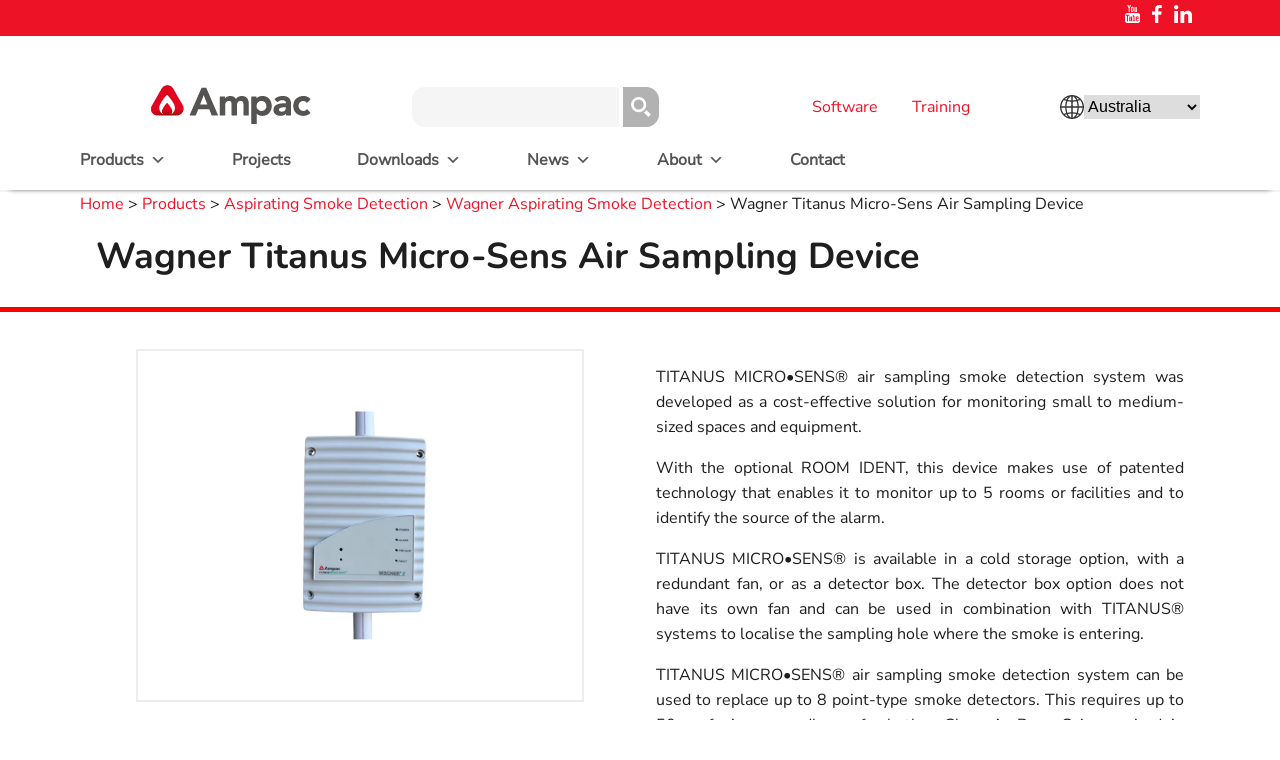

--- FILE ---
content_type: text/html; charset=UTF-8
request_url: https://ampac.net/product/titanus-micro-sens-air-sampling-device/
body_size: 20724
content:
<!DOCTYPE html>
<html lang="en-US" prefix="og: https://ogp.me/ns#" >
<head>
<meta charset="UTF-8">
<meta name="viewport" content="width=device-width, initial-scale=1.0">
<!-- WP_HEAD() START -->
<link rel="preload" as="style" href="https://fonts.googleapis.com/css?family=Nunito+Sans:regular,|Nunito:200,300,600,700,800,900,200italic,italic,regular,300italic,600italic,800italic,700italic,900italic," >
<style type="text/css">@font-face {font-family:Nunito Sans;font-style:normal;font-weight:400;src:url(/cf-fonts/s/nunito-sans/5.0.11/cyrillic-ext/400/normal.woff2);unicode-range:U+0460-052F,U+1C80-1C88,U+20B4,U+2DE0-2DFF,U+A640-A69F,U+FE2E-FE2F;font-display:swap;}@font-face {font-family:Nunito Sans;font-style:normal;font-weight:400;src:url(/cf-fonts/s/nunito-sans/5.0.11/latin-ext/400/normal.woff2);unicode-range:U+0100-02AF,U+0304,U+0308,U+0329,U+1E00-1E9F,U+1EF2-1EFF,U+2020,U+20A0-20AB,U+20AD-20CF,U+2113,U+2C60-2C7F,U+A720-A7FF;font-display:swap;}@font-face {font-family:Nunito Sans;font-style:normal;font-weight:400;src:url(/cf-fonts/s/nunito-sans/5.0.11/vietnamese/400/normal.woff2);unicode-range:U+0102-0103,U+0110-0111,U+0128-0129,U+0168-0169,U+01A0-01A1,U+01AF-01B0,U+0300-0301,U+0303-0304,U+0308-0309,U+0323,U+0329,U+1EA0-1EF9,U+20AB;font-display:swap;}@font-face {font-family:Nunito Sans;font-style:normal;font-weight:400;src:url(/cf-fonts/s/nunito-sans/5.0.11/latin/400/normal.woff2);unicode-range:U+0000-00FF,U+0131,U+0152-0153,U+02BB-02BC,U+02C6,U+02DA,U+02DC,U+0304,U+0308,U+0329,U+2000-206F,U+2074,U+20AC,U+2122,U+2191,U+2193,U+2212,U+2215,U+FEFF,U+FFFD;font-display:swap;}@font-face {font-family:Nunito Sans;font-style:normal;font-weight:400;src:url(/cf-fonts/s/nunito-sans/5.0.11/cyrillic/400/normal.woff2);unicode-range:U+0301,U+0400-045F,U+0490-0491,U+04B0-04B1,U+2116;font-display:swap;}@font-face {font-family:Nunito;font-style:normal;font-weight:200;src:url(/cf-fonts/s/nunito/5.0.16/vietnamese/200/normal.woff2);unicode-range:U+0102-0103,U+0110-0111,U+0128-0129,U+0168-0169,U+01A0-01A1,U+01AF-01B0,U+0300-0301,U+0303-0304,U+0308-0309,U+0323,U+0329,U+1EA0-1EF9,U+20AB;font-display:swap;}@font-face {font-family:Nunito;font-style:normal;font-weight:200;src:url(/cf-fonts/s/nunito/5.0.16/cyrillic/200/normal.woff2);unicode-range:U+0301,U+0400-045F,U+0490-0491,U+04B0-04B1,U+2116;font-display:swap;}@font-face {font-family:Nunito;font-style:normal;font-weight:200;src:url(/cf-fonts/s/nunito/5.0.16/latin/200/normal.woff2);unicode-range:U+0000-00FF,U+0131,U+0152-0153,U+02BB-02BC,U+02C6,U+02DA,U+02DC,U+0304,U+0308,U+0329,U+2000-206F,U+2074,U+20AC,U+2122,U+2191,U+2193,U+2212,U+2215,U+FEFF,U+FFFD;font-display:swap;}@font-face {font-family:Nunito;font-style:normal;font-weight:200;src:url(/cf-fonts/s/nunito/5.0.16/cyrillic-ext/200/normal.woff2);unicode-range:U+0460-052F,U+1C80-1C88,U+20B4,U+2DE0-2DFF,U+A640-A69F,U+FE2E-FE2F;font-display:swap;}@font-face {font-family:Nunito;font-style:normal;font-weight:200;src:url(/cf-fonts/s/nunito/5.0.16/latin-ext/200/normal.woff2);unicode-range:U+0100-02AF,U+0304,U+0308,U+0329,U+1E00-1E9F,U+1EF2-1EFF,U+2020,U+20A0-20AB,U+20AD-20CF,U+2113,U+2C60-2C7F,U+A720-A7FF;font-display:swap;}@font-face {font-family:Nunito;font-style:normal;font-weight:300;src:url(/cf-fonts/s/nunito/5.0.16/cyrillic-ext/300/normal.woff2);unicode-range:U+0460-052F,U+1C80-1C88,U+20B4,U+2DE0-2DFF,U+A640-A69F,U+FE2E-FE2F;font-display:swap;}@font-face {font-family:Nunito;font-style:normal;font-weight:300;src:url(/cf-fonts/s/nunito/5.0.16/latin-ext/300/normal.woff2);unicode-range:U+0100-02AF,U+0304,U+0308,U+0329,U+1E00-1E9F,U+1EF2-1EFF,U+2020,U+20A0-20AB,U+20AD-20CF,U+2113,U+2C60-2C7F,U+A720-A7FF;font-display:swap;}@font-face {font-family:Nunito;font-style:normal;font-weight:300;src:url(/cf-fonts/s/nunito/5.0.16/cyrillic/300/normal.woff2);unicode-range:U+0301,U+0400-045F,U+0490-0491,U+04B0-04B1,U+2116;font-display:swap;}@font-face {font-family:Nunito;font-style:normal;font-weight:300;src:url(/cf-fonts/s/nunito/5.0.16/latin/300/normal.woff2);unicode-range:U+0000-00FF,U+0131,U+0152-0153,U+02BB-02BC,U+02C6,U+02DA,U+02DC,U+0304,U+0308,U+0329,U+2000-206F,U+2074,U+20AC,U+2122,U+2191,U+2193,U+2212,U+2215,U+FEFF,U+FFFD;font-display:swap;}@font-face {font-family:Nunito;font-style:normal;font-weight:300;src:url(/cf-fonts/s/nunito/5.0.16/vietnamese/300/normal.woff2);unicode-range:U+0102-0103,U+0110-0111,U+0128-0129,U+0168-0169,U+01A0-01A1,U+01AF-01B0,U+0300-0301,U+0303-0304,U+0308-0309,U+0323,U+0329,U+1EA0-1EF9,U+20AB;font-display:swap;}@font-face {font-family:Nunito;font-style:normal;font-weight:600;src:url(/cf-fonts/s/nunito/5.0.16/cyrillic-ext/600/normal.woff2);unicode-range:U+0460-052F,U+1C80-1C88,U+20B4,U+2DE0-2DFF,U+A640-A69F,U+FE2E-FE2F;font-display:swap;}@font-face {font-family:Nunito;font-style:normal;font-weight:600;src:url(/cf-fonts/s/nunito/5.0.16/latin/600/normal.woff2);unicode-range:U+0000-00FF,U+0131,U+0152-0153,U+02BB-02BC,U+02C6,U+02DA,U+02DC,U+0304,U+0308,U+0329,U+2000-206F,U+2074,U+20AC,U+2122,U+2191,U+2193,U+2212,U+2215,U+FEFF,U+FFFD;font-display:swap;}@font-face {font-family:Nunito;font-style:normal;font-weight:600;src:url(/cf-fonts/s/nunito/5.0.16/latin-ext/600/normal.woff2);unicode-range:U+0100-02AF,U+0304,U+0308,U+0329,U+1E00-1E9F,U+1EF2-1EFF,U+2020,U+20A0-20AB,U+20AD-20CF,U+2113,U+2C60-2C7F,U+A720-A7FF;font-display:swap;}@font-face {font-family:Nunito;font-style:normal;font-weight:600;src:url(/cf-fonts/s/nunito/5.0.16/cyrillic/600/normal.woff2);unicode-range:U+0301,U+0400-045F,U+0490-0491,U+04B0-04B1,U+2116;font-display:swap;}@font-face {font-family:Nunito;font-style:normal;font-weight:600;src:url(/cf-fonts/s/nunito/5.0.16/vietnamese/600/normal.woff2);unicode-range:U+0102-0103,U+0110-0111,U+0128-0129,U+0168-0169,U+01A0-01A1,U+01AF-01B0,U+0300-0301,U+0303-0304,U+0308-0309,U+0323,U+0329,U+1EA0-1EF9,U+20AB;font-display:swap;}@font-face {font-family:Nunito;font-style:normal;font-weight:700;src:url(/cf-fonts/s/nunito/5.0.16/vietnamese/700/normal.woff2);unicode-range:U+0102-0103,U+0110-0111,U+0128-0129,U+0168-0169,U+01A0-01A1,U+01AF-01B0,U+0300-0301,U+0303-0304,U+0308-0309,U+0323,U+0329,U+1EA0-1EF9,U+20AB;font-display:swap;}@font-face {font-family:Nunito;font-style:normal;font-weight:700;src:url(/cf-fonts/s/nunito/5.0.16/cyrillic/700/normal.woff2);unicode-range:U+0301,U+0400-045F,U+0490-0491,U+04B0-04B1,U+2116;font-display:swap;}@font-face {font-family:Nunito;font-style:normal;font-weight:700;src:url(/cf-fonts/s/nunito/5.0.16/cyrillic-ext/700/normal.woff2);unicode-range:U+0460-052F,U+1C80-1C88,U+20B4,U+2DE0-2DFF,U+A640-A69F,U+FE2E-FE2F;font-display:swap;}@font-face {font-family:Nunito;font-style:normal;font-weight:700;src:url(/cf-fonts/s/nunito/5.0.16/latin/700/normal.woff2);unicode-range:U+0000-00FF,U+0131,U+0152-0153,U+02BB-02BC,U+02C6,U+02DA,U+02DC,U+0304,U+0308,U+0329,U+2000-206F,U+2074,U+20AC,U+2122,U+2191,U+2193,U+2212,U+2215,U+FEFF,U+FFFD;font-display:swap;}@font-face {font-family:Nunito;font-style:normal;font-weight:700;src:url(/cf-fonts/s/nunito/5.0.16/latin-ext/700/normal.woff2);unicode-range:U+0100-02AF,U+0304,U+0308,U+0329,U+1E00-1E9F,U+1EF2-1EFF,U+2020,U+20A0-20AB,U+20AD-20CF,U+2113,U+2C60-2C7F,U+A720-A7FF;font-display:swap;}@font-face {font-family:Nunito;font-style:normal;font-weight:800;src:url(/cf-fonts/s/nunito/5.0.16/latin-ext/800/normal.woff2);unicode-range:U+0100-02AF,U+0304,U+0308,U+0329,U+1E00-1E9F,U+1EF2-1EFF,U+2020,U+20A0-20AB,U+20AD-20CF,U+2113,U+2C60-2C7F,U+A720-A7FF;font-display:swap;}@font-face {font-family:Nunito;font-style:normal;font-weight:800;src:url(/cf-fonts/s/nunito/5.0.16/cyrillic-ext/800/normal.woff2);unicode-range:U+0460-052F,U+1C80-1C88,U+20B4,U+2DE0-2DFF,U+A640-A69F,U+FE2E-FE2F;font-display:swap;}@font-face {font-family:Nunito;font-style:normal;font-weight:800;src:url(/cf-fonts/s/nunito/5.0.16/latin/800/normal.woff2);unicode-range:U+0000-00FF,U+0131,U+0152-0153,U+02BB-02BC,U+02C6,U+02DA,U+02DC,U+0304,U+0308,U+0329,U+2000-206F,U+2074,U+20AC,U+2122,U+2191,U+2193,U+2212,U+2215,U+FEFF,U+FFFD;font-display:swap;}@font-face {font-family:Nunito;font-style:normal;font-weight:800;src:url(/cf-fonts/s/nunito/5.0.16/cyrillic/800/normal.woff2);unicode-range:U+0301,U+0400-045F,U+0490-0491,U+04B0-04B1,U+2116;font-display:swap;}@font-face {font-family:Nunito;font-style:normal;font-weight:800;src:url(/cf-fonts/s/nunito/5.0.16/vietnamese/800/normal.woff2);unicode-range:U+0102-0103,U+0110-0111,U+0128-0129,U+0168-0169,U+01A0-01A1,U+01AF-01B0,U+0300-0301,U+0303-0304,U+0308-0309,U+0323,U+0329,U+1EA0-1EF9,U+20AB;font-display:swap;}@font-face {font-family:Nunito;font-style:normal;font-weight:900;src:url(/cf-fonts/s/nunito/5.0.16/vietnamese/900/normal.woff2);unicode-range:U+0102-0103,U+0110-0111,U+0128-0129,U+0168-0169,U+01A0-01A1,U+01AF-01B0,U+0300-0301,U+0303-0304,U+0308-0309,U+0323,U+0329,U+1EA0-1EF9,U+20AB;font-display:swap;}@font-face {font-family:Nunito;font-style:normal;font-weight:900;src:url(/cf-fonts/s/nunito/5.0.16/latin/900/normal.woff2);unicode-range:U+0000-00FF,U+0131,U+0152-0153,U+02BB-02BC,U+02C6,U+02DA,U+02DC,U+0304,U+0308,U+0329,U+2000-206F,U+2074,U+20AC,U+2122,U+2191,U+2193,U+2212,U+2215,U+FEFF,U+FFFD;font-display:swap;}@font-face {font-family:Nunito;font-style:normal;font-weight:900;src:url(/cf-fonts/s/nunito/5.0.16/cyrillic-ext/900/normal.woff2);unicode-range:U+0460-052F,U+1C80-1C88,U+20B4,U+2DE0-2DFF,U+A640-A69F,U+FE2E-FE2F;font-display:swap;}@font-face {font-family:Nunito;font-style:normal;font-weight:900;src:url(/cf-fonts/s/nunito/5.0.16/latin-ext/900/normal.woff2);unicode-range:U+0100-02AF,U+0304,U+0308,U+0329,U+1E00-1E9F,U+1EF2-1EFF,U+2020,U+20A0-20AB,U+20AD-20CF,U+2113,U+2C60-2C7F,U+A720-A7FF;font-display:swap;}@font-face {font-family:Nunito;font-style:normal;font-weight:900;src:url(/cf-fonts/s/nunito/5.0.16/cyrillic/900/normal.woff2);unicode-range:U+0301,U+0400-045F,U+0490-0491,U+04B0-04B1,U+2116;font-display:swap;}@font-face {font-family:Nunito;font-style:italic;font-weight:200;src:url(/cf-fonts/s/nunito/5.0.16/vietnamese/200/italic.woff2);unicode-range:U+0102-0103,U+0110-0111,U+0128-0129,U+0168-0169,U+01A0-01A1,U+01AF-01B0,U+0300-0301,U+0303-0304,U+0308-0309,U+0323,U+0329,U+1EA0-1EF9,U+20AB;font-display:swap;}@font-face {font-family:Nunito;font-style:italic;font-weight:200;src:url(/cf-fonts/s/nunito/5.0.16/cyrillic/200/italic.woff2);unicode-range:U+0301,U+0400-045F,U+0490-0491,U+04B0-04B1,U+2116;font-display:swap;}@font-face {font-family:Nunito;font-style:italic;font-weight:200;src:url(/cf-fonts/s/nunito/5.0.16/cyrillic-ext/200/italic.woff2);unicode-range:U+0460-052F,U+1C80-1C88,U+20B4,U+2DE0-2DFF,U+A640-A69F,U+FE2E-FE2F;font-display:swap;}@font-face {font-family:Nunito;font-style:italic;font-weight:200;src:url(/cf-fonts/s/nunito/5.0.16/latin/200/italic.woff2);unicode-range:U+0000-00FF,U+0131,U+0152-0153,U+02BB-02BC,U+02C6,U+02DA,U+02DC,U+0304,U+0308,U+0329,U+2000-206F,U+2074,U+20AC,U+2122,U+2191,U+2193,U+2212,U+2215,U+FEFF,U+FFFD;font-display:swap;}@font-face {font-family:Nunito;font-style:italic;font-weight:200;src:url(/cf-fonts/s/nunito/5.0.16/latin-ext/200/italic.woff2);unicode-range:U+0100-02AF,U+0304,U+0308,U+0329,U+1E00-1E9F,U+1EF2-1EFF,U+2020,U+20A0-20AB,U+20AD-20CF,U+2113,U+2C60-2C7F,U+A720-A7FF;font-display:swap;}@font-face {font-family:Nunito;font-style:italic;font-weight:400;src:url(/cf-fonts/s/nunito/5.0.16/cyrillic-ext/400/italic.woff2);unicode-range:U+0460-052F,U+1C80-1C88,U+20B4,U+2DE0-2DFF,U+A640-A69F,U+FE2E-FE2F;font-display:swap;}@font-face {font-family:Nunito;font-style:italic;font-weight:400;src:url(/cf-fonts/s/nunito/5.0.16/vietnamese/400/italic.woff2);unicode-range:U+0102-0103,U+0110-0111,U+0128-0129,U+0168-0169,U+01A0-01A1,U+01AF-01B0,U+0300-0301,U+0303-0304,U+0308-0309,U+0323,U+0329,U+1EA0-1EF9,U+20AB;font-display:swap;}@font-face {font-family:Nunito;font-style:italic;font-weight:400;src:url(/cf-fonts/s/nunito/5.0.16/latin-ext/400/italic.woff2);unicode-range:U+0100-02AF,U+0304,U+0308,U+0329,U+1E00-1E9F,U+1EF2-1EFF,U+2020,U+20A0-20AB,U+20AD-20CF,U+2113,U+2C60-2C7F,U+A720-A7FF;font-display:swap;}@font-face {font-family:Nunito;font-style:italic;font-weight:400;src:url(/cf-fonts/s/nunito/5.0.16/latin/400/italic.woff2);unicode-range:U+0000-00FF,U+0131,U+0152-0153,U+02BB-02BC,U+02C6,U+02DA,U+02DC,U+0304,U+0308,U+0329,U+2000-206F,U+2074,U+20AC,U+2122,U+2191,U+2193,U+2212,U+2215,U+FEFF,U+FFFD;font-display:swap;}@font-face {font-family:Nunito;font-style:italic;font-weight:400;src:url(/cf-fonts/s/nunito/5.0.16/cyrillic/400/italic.woff2);unicode-range:U+0301,U+0400-045F,U+0490-0491,U+04B0-04B1,U+2116;font-display:swap;}@font-face {font-family:Nunito;font-style:normal;font-weight:400;src:url(/cf-fonts/s/nunito/5.0.16/cyrillic/400/normal.woff2);unicode-range:U+0301,U+0400-045F,U+0490-0491,U+04B0-04B1,U+2116;font-display:swap;}@font-face {font-family:Nunito;font-style:normal;font-weight:400;src:url(/cf-fonts/s/nunito/5.0.16/cyrillic-ext/400/normal.woff2);unicode-range:U+0460-052F,U+1C80-1C88,U+20B4,U+2DE0-2DFF,U+A640-A69F,U+FE2E-FE2F;font-display:swap;}@font-face {font-family:Nunito;font-style:normal;font-weight:400;src:url(/cf-fonts/s/nunito/5.0.16/latin/400/normal.woff2);unicode-range:U+0000-00FF,U+0131,U+0152-0153,U+02BB-02BC,U+02C6,U+02DA,U+02DC,U+0304,U+0308,U+0329,U+2000-206F,U+2074,U+20AC,U+2122,U+2191,U+2193,U+2212,U+2215,U+FEFF,U+FFFD;font-display:swap;}@font-face {font-family:Nunito;font-style:normal;font-weight:400;src:url(/cf-fonts/s/nunito/5.0.16/vietnamese/400/normal.woff2);unicode-range:U+0102-0103,U+0110-0111,U+0128-0129,U+0168-0169,U+01A0-01A1,U+01AF-01B0,U+0300-0301,U+0303-0304,U+0308-0309,U+0323,U+0329,U+1EA0-1EF9,U+20AB;font-display:swap;}@font-face {font-family:Nunito;font-style:normal;font-weight:400;src:url(/cf-fonts/s/nunito/5.0.16/latin-ext/400/normal.woff2);unicode-range:U+0100-02AF,U+0304,U+0308,U+0329,U+1E00-1E9F,U+1EF2-1EFF,U+2020,U+20A0-20AB,U+20AD-20CF,U+2113,U+2C60-2C7F,U+A720-A7FF;font-display:swap;}@font-face {font-family:Nunito;font-style:italic;font-weight:300;src:url(/cf-fonts/s/nunito/5.0.16/cyrillic-ext/300/italic.woff2);unicode-range:U+0460-052F,U+1C80-1C88,U+20B4,U+2DE0-2DFF,U+A640-A69F,U+FE2E-FE2F;font-display:swap;}@font-face {font-family:Nunito;font-style:italic;font-weight:300;src:url(/cf-fonts/s/nunito/5.0.16/latin-ext/300/italic.woff2);unicode-range:U+0100-02AF,U+0304,U+0308,U+0329,U+1E00-1E9F,U+1EF2-1EFF,U+2020,U+20A0-20AB,U+20AD-20CF,U+2113,U+2C60-2C7F,U+A720-A7FF;font-display:swap;}@font-face {font-family:Nunito;font-style:italic;font-weight:300;src:url(/cf-fonts/s/nunito/5.0.16/latin/300/italic.woff2);unicode-range:U+0000-00FF,U+0131,U+0152-0153,U+02BB-02BC,U+02C6,U+02DA,U+02DC,U+0304,U+0308,U+0329,U+2000-206F,U+2074,U+20AC,U+2122,U+2191,U+2193,U+2212,U+2215,U+FEFF,U+FFFD;font-display:swap;}@font-face {font-family:Nunito;font-style:italic;font-weight:300;src:url(/cf-fonts/s/nunito/5.0.16/vietnamese/300/italic.woff2);unicode-range:U+0102-0103,U+0110-0111,U+0128-0129,U+0168-0169,U+01A0-01A1,U+01AF-01B0,U+0300-0301,U+0303-0304,U+0308-0309,U+0323,U+0329,U+1EA0-1EF9,U+20AB;font-display:swap;}@font-face {font-family:Nunito;font-style:italic;font-weight:300;src:url(/cf-fonts/s/nunito/5.0.16/cyrillic/300/italic.woff2);unicode-range:U+0301,U+0400-045F,U+0490-0491,U+04B0-04B1,U+2116;font-display:swap;}@font-face {font-family:Nunito;font-style:italic;font-weight:600;src:url(/cf-fonts/s/nunito/5.0.16/cyrillic/600/italic.woff2);unicode-range:U+0301,U+0400-045F,U+0490-0491,U+04B0-04B1,U+2116;font-display:swap;}@font-face {font-family:Nunito;font-style:italic;font-weight:600;src:url(/cf-fonts/s/nunito/5.0.16/vietnamese/600/italic.woff2);unicode-range:U+0102-0103,U+0110-0111,U+0128-0129,U+0168-0169,U+01A0-01A1,U+01AF-01B0,U+0300-0301,U+0303-0304,U+0308-0309,U+0323,U+0329,U+1EA0-1EF9,U+20AB;font-display:swap;}@font-face {font-family:Nunito;font-style:italic;font-weight:600;src:url(/cf-fonts/s/nunito/5.0.16/latin-ext/600/italic.woff2);unicode-range:U+0100-02AF,U+0304,U+0308,U+0329,U+1E00-1E9F,U+1EF2-1EFF,U+2020,U+20A0-20AB,U+20AD-20CF,U+2113,U+2C60-2C7F,U+A720-A7FF;font-display:swap;}@font-face {font-family:Nunito;font-style:italic;font-weight:600;src:url(/cf-fonts/s/nunito/5.0.16/cyrillic-ext/600/italic.woff2);unicode-range:U+0460-052F,U+1C80-1C88,U+20B4,U+2DE0-2DFF,U+A640-A69F,U+FE2E-FE2F;font-display:swap;}@font-face {font-family:Nunito;font-style:italic;font-weight:600;src:url(/cf-fonts/s/nunito/5.0.16/latin/600/italic.woff2);unicode-range:U+0000-00FF,U+0131,U+0152-0153,U+02BB-02BC,U+02C6,U+02DA,U+02DC,U+0304,U+0308,U+0329,U+2000-206F,U+2074,U+20AC,U+2122,U+2191,U+2193,U+2212,U+2215,U+FEFF,U+FFFD;font-display:swap;}@font-face {font-family:Nunito;font-style:italic;font-weight:800;src:url(/cf-fonts/s/nunito/5.0.16/latin/800/italic.woff2);unicode-range:U+0000-00FF,U+0131,U+0152-0153,U+02BB-02BC,U+02C6,U+02DA,U+02DC,U+0304,U+0308,U+0329,U+2000-206F,U+2074,U+20AC,U+2122,U+2191,U+2193,U+2212,U+2215,U+FEFF,U+FFFD;font-display:swap;}@font-face {font-family:Nunito;font-style:italic;font-weight:800;src:url(/cf-fonts/s/nunito/5.0.16/cyrillic/800/italic.woff2);unicode-range:U+0301,U+0400-045F,U+0490-0491,U+04B0-04B1,U+2116;font-display:swap;}@font-face {font-family:Nunito;font-style:italic;font-weight:800;src:url(/cf-fonts/s/nunito/5.0.16/latin-ext/800/italic.woff2);unicode-range:U+0100-02AF,U+0304,U+0308,U+0329,U+1E00-1E9F,U+1EF2-1EFF,U+2020,U+20A0-20AB,U+20AD-20CF,U+2113,U+2C60-2C7F,U+A720-A7FF;font-display:swap;}@font-face {font-family:Nunito;font-style:italic;font-weight:800;src:url(/cf-fonts/s/nunito/5.0.16/cyrillic-ext/800/italic.woff2);unicode-range:U+0460-052F,U+1C80-1C88,U+20B4,U+2DE0-2DFF,U+A640-A69F,U+FE2E-FE2F;font-display:swap;}@font-face {font-family:Nunito;font-style:italic;font-weight:800;src:url(/cf-fonts/s/nunito/5.0.16/vietnamese/800/italic.woff2);unicode-range:U+0102-0103,U+0110-0111,U+0128-0129,U+0168-0169,U+01A0-01A1,U+01AF-01B0,U+0300-0301,U+0303-0304,U+0308-0309,U+0323,U+0329,U+1EA0-1EF9,U+20AB;font-display:swap;}@font-face {font-family:Nunito;font-style:italic;font-weight:700;src:url(/cf-fonts/s/nunito/5.0.16/cyrillic/700/italic.woff2);unicode-range:U+0301,U+0400-045F,U+0490-0491,U+04B0-04B1,U+2116;font-display:swap;}@font-face {font-family:Nunito;font-style:italic;font-weight:700;src:url(/cf-fonts/s/nunito/5.0.16/vietnamese/700/italic.woff2);unicode-range:U+0102-0103,U+0110-0111,U+0128-0129,U+0168-0169,U+01A0-01A1,U+01AF-01B0,U+0300-0301,U+0303-0304,U+0308-0309,U+0323,U+0329,U+1EA0-1EF9,U+20AB;font-display:swap;}@font-face {font-family:Nunito;font-style:italic;font-weight:700;src:url(/cf-fonts/s/nunito/5.0.16/cyrillic-ext/700/italic.woff2);unicode-range:U+0460-052F,U+1C80-1C88,U+20B4,U+2DE0-2DFF,U+A640-A69F,U+FE2E-FE2F;font-display:swap;}@font-face {font-family:Nunito;font-style:italic;font-weight:700;src:url(/cf-fonts/s/nunito/5.0.16/latin-ext/700/italic.woff2);unicode-range:U+0100-02AF,U+0304,U+0308,U+0329,U+1E00-1E9F,U+1EF2-1EFF,U+2020,U+20A0-20AB,U+20AD-20CF,U+2113,U+2C60-2C7F,U+A720-A7FF;font-display:swap;}@font-face {font-family:Nunito;font-style:italic;font-weight:700;src:url(/cf-fonts/s/nunito/5.0.16/latin/700/italic.woff2);unicode-range:U+0000-00FF,U+0131,U+0152-0153,U+02BB-02BC,U+02C6,U+02DA,U+02DC,U+0304,U+0308,U+0329,U+2000-206F,U+2074,U+20AC,U+2122,U+2191,U+2193,U+2212,U+2215,U+FEFF,U+FFFD;font-display:swap;}@font-face {font-family:Nunito;font-style:italic;font-weight:900;src:url(/cf-fonts/s/nunito/5.0.16/latin/900/italic.woff2);unicode-range:U+0000-00FF,U+0131,U+0152-0153,U+02BB-02BC,U+02C6,U+02DA,U+02DC,U+0304,U+0308,U+0329,U+2000-206F,U+2074,U+20AC,U+2122,U+2191,U+2193,U+2212,U+2215,U+FEFF,U+FFFD;font-display:swap;}@font-face {font-family:Nunito;font-style:italic;font-weight:900;src:url(/cf-fonts/s/nunito/5.0.16/cyrillic/900/italic.woff2);unicode-range:U+0301,U+0400-045F,U+0490-0491,U+04B0-04B1,U+2116;font-display:swap;}@font-face {font-family:Nunito;font-style:italic;font-weight:900;src:url(/cf-fonts/s/nunito/5.0.16/latin-ext/900/italic.woff2);unicode-range:U+0100-02AF,U+0304,U+0308,U+0329,U+1E00-1E9F,U+1EF2-1EFF,U+2020,U+20A0-20AB,U+20AD-20CF,U+2113,U+2C60-2C7F,U+A720-A7FF;font-display:swap;}@font-face {font-family:Nunito;font-style:italic;font-weight:900;src:url(/cf-fonts/s/nunito/5.0.16/vietnamese/900/italic.woff2);unicode-range:U+0102-0103,U+0110-0111,U+0128-0129,U+0168-0169,U+01A0-01A1,U+01AF-01B0,U+0300-0301,U+0303-0304,U+0308-0309,U+0323,U+0329,U+1EA0-1EF9,U+20AB;font-display:swap;}@font-face {font-family:Nunito;font-style:italic;font-weight:900;src:url(/cf-fonts/s/nunito/5.0.16/cyrillic-ext/900/italic.woff2);unicode-range:U+0460-052F,U+1C80-1C88,U+20B4,U+2DE0-2DFF,U+A640-A69F,U+FE2E-FE2F;font-display:swap;}</style>
	<style>img:is([sizes="auto" i], [sizes^="auto," i]) { contain-intrinsic-size: 3000px 1500px }</style>
	
<!-- Search Engine Optimization by Rank Math PRO - https://rankmath.com/ -->
<title>Wagner Titanus Micro-Sens Air Sampling Device - Ampac</title>
<meta name="description" content="TITANUS MICRO•SENS® air sampling smoke detection system was developed as a cost-effective solution for monitoring small to medium-sized spaces and equipment."/>
<meta name="robots" content="follow, index, max-snippet:-1, max-video-preview:-1, max-image-preview:large"/>
<link rel="canonical" href="https://ampac.net/product/titanus-micro-sens-air-sampling-device/" />
<meta property="og:locale" content="en_US" />
<meta property="og:type" content="article" />
<meta property="og:title" content="Wagner Titanus Micro-Sens Air Sampling Device - Ampac" />
<meta property="og:description" content="TITANUS MICRO•SENS® air sampling smoke detection system was developed as a cost-effective solution for monitoring small to medium-sized spaces and equipment." />
<meta property="og:url" content="https://ampac.net/product/titanus-micro-sens-air-sampling-device/" />
<meta property="og:site_name" content="Ampac" />
<meta property="og:updated_time" content="2023-10-05T14:54:52+08:00" />
<meta property="og:image" content="https://ampac.net/wp-content/uploads/2022/10/ampac-logo-new.-01.png" />
<meta property="og:image:secure_url" content="https://ampac.net/wp-content/uploads/2022/10/ampac-logo-new.-01.png" />
<meta property="og:image:width" content="1200" />
<meta property="og:image:height" content="630" />
<meta property="og:image:alt" content="ampac-logo-new.-01" />
<meta property="og:image:type" content="image/png" />
<meta name="twitter:card" content="summary_large_image" />
<meta name="twitter:title" content="Wagner Titanus Micro-Sens Air Sampling Device - Ampac" />
<meta name="twitter:description" content="TITANUS MICRO•SENS® air sampling smoke detection system was developed as a cost-effective solution for monitoring small to medium-sized spaces and equipment." />
<meta name="twitter:image" content="https://ampac.net/wp-content/uploads/2022/10/ampac-logo-new.-01.png" />
<script type="application/ld+json" class="rank-math-schema-pro">{"@context":"https://schema.org","@graph":[{"@type":"BreadcrumbList","@id":"https://ampac.net/product/titanus-micro-sens-air-sampling-device/#breadcrumb","itemListElement":[{"@type":"ListItem","position":"1","item":{"@id":"/","name":"Home"}},{"@type":"ListItem","position":"2","item":{"@id":"https://ampac.net/product/titanus-micro-sens-air-sampling-device/","name":"Wagner Titanus Micro-Sens Air Sampling Device"}}]}]}</script>
<!-- /Rank Math WordPress SEO plugin -->

<link rel='dns-prefetch' href='//challenges.cloudflare.com' />
<link rel="preload" as="image" href="https://ampac.net/wp-content/uploads/2022/05/ampac-logo-new-01.svg"><link rel="preload" as="image" href="https://ampac.net/wp-content/uploads/2017/12/Wagner-Micro-Sens.png.webp">
<link rel='stylesheet' id='wp-block-library-css' href='https://ampac.net/wp-includes/css/dist/block-library/style.min.css?ver=6.7.4' type='text/css' media='all' />
<style id='classic-theme-styles-inline-css' type='text/css'>
/*! This file is auto-generated */
.wp-block-button__link{color:#fff;background-color:#32373c;border-radius:9999px;box-shadow:none;text-decoration:none;padding:calc(.667em + 2px) calc(1.333em + 2px);font-size:1.125em}.wp-block-file__button{background:#32373c;color:#fff;text-decoration:none}
</style>
<style id='global-styles-inline-css' type='text/css'>
:root{--wp--preset--aspect-ratio--square: 1;--wp--preset--aspect-ratio--4-3: 4/3;--wp--preset--aspect-ratio--3-4: 3/4;--wp--preset--aspect-ratio--3-2: 3/2;--wp--preset--aspect-ratio--2-3: 2/3;--wp--preset--aspect-ratio--16-9: 16/9;--wp--preset--aspect-ratio--9-16: 9/16;--wp--preset--color--black: #000000;--wp--preset--color--cyan-bluish-gray: #abb8c3;--wp--preset--color--white: #ffffff;--wp--preset--color--pale-pink: #f78da7;--wp--preset--color--vivid-red: #cf2e2e;--wp--preset--color--luminous-vivid-orange: #ff6900;--wp--preset--color--luminous-vivid-amber: #fcb900;--wp--preset--color--light-green-cyan: #7bdcb5;--wp--preset--color--vivid-green-cyan: #00d084;--wp--preset--color--pale-cyan-blue: #8ed1fc;--wp--preset--color--vivid-cyan-blue: #0693e3;--wp--preset--color--vivid-purple: #9b51e0;--wp--preset--gradient--vivid-cyan-blue-to-vivid-purple: linear-gradient(135deg,rgba(6,147,227,1) 0%,rgb(155,81,224) 100%);--wp--preset--gradient--light-green-cyan-to-vivid-green-cyan: linear-gradient(135deg,rgb(122,220,180) 0%,rgb(0,208,130) 100%);--wp--preset--gradient--luminous-vivid-amber-to-luminous-vivid-orange: linear-gradient(135deg,rgba(252,185,0,1) 0%,rgba(255,105,0,1) 100%);--wp--preset--gradient--luminous-vivid-orange-to-vivid-red: linear-gradient(135deg,rgba(255,105,0,1) 0%,rgb(207,46,46) 100%);--wp--preset--gradient--very-light-gray-to-cyan-bluish-gray: linear-gradient(135deg,rgb(238,238,238) 0%,rgb(169,184,195) 100%);--wp--preset--gradient--cool-to-warm-spectrum: linear-gradient(135deg,rgb(74,234,220) 0%,rgb(151,120,209) 20%,rgb(207,42,186) 40%,rgb(238,44,130) 60%,rgb(251,105,98) 80%,rgb(254,248,76) 100%);--wp--preset--gradient--blush-light-purple: linear-gradient(135deg,rgb(255,206,236) 0%,rgb(152,150,240) 100%);--wp--preset--gradient--blush-bordeaux: linear-gradient(135deg,rgb(254,205,165) 0%,rgb(254,45,45) 50%,rgb(107,0,62) 100%);--wp--preset--gradient--luminous-dusk: linear-gradient(135deg,rgb(255,203,112) 0%,rgb(199,81,192) 50%,rgb(65,88,208) 100%);--wp--preset--gradient--pale-ocean: linear-gradient(135deg,rgb(255,245,203) 0%,rgb(182,227,212) 50%,rgb(51,167,181) 100%);--wp--preset--gradient--electric-grass: linear-gradient(135deg,rgb(202,248,128) 0%,rgb(113,206,126) 100%);--wp--preset--gradient--midnight: linear-gradient(135deg,rgb(2,3,129) 0%,rgb(40,116,252) 100%);--wp--preset--font-size--small: 13px;--wp--preset--font-size--medium: 20px;--wp--preset--font-size--large: 36px;--wp--preset--font-size--x-large: 42px;--wp--preset--spacing--20: 0.44rem;--wp--preset--spacing--30: 0.67rem;--wp--preset--spacing--40: 1rem;--wp--preset--spacing--50: 1.5rem;--wp--preset--spacing--60: 2.25rem;--wp--preset--spacing--70: 3.38rem;--wp--preset--spacing--80: 5.06rem;--wp--preset--shadow--natural: 6px 6px 9px rgba(0, 0, 0, 0.2);--wp--preset--shadow--deep: 12px 12px 50px rgba(0, 0, 0, 0.4);--wp--preset--shadow--sharp: 6px 6px 0px rgba(0, 0, 0, 0.2);--wp--preset--shadow--outlined: 6px 6px 0px -3px rgba(255, 255, 255, 1), 6px 6px rgba(0, 0, 0, 1);--wp--preset--shadow--crisp: 6px 6px 0px rgba(0, 0, 0, 1);}:where(.is-layout-flex){gap: 0.5em;}:where(.is-layout-grid){gap: 0.5em;}body .is-layout-flex{display: flex;}.is-layout-flex{flex-wrap: wrap;align-items: center;}.is-layout-flex > :is(*, div){margin: 0;}body .is-layout-grid{display: grid;}.is-layout-grid > :is(*, div){margin: 0;}:where(.wp-block-columns.is-layout-flex){gap: 2em;}:where(.wp-block-columns.is-layout-grid){gap: 2em;}:where(.wp-block-post-template.is-layout-flex){gap: 1.25em;}:where(.wp-block-post-template.is-layout-grid){gap: 1.25em;}.has-black-color{color: var(--wp--preset--color--black) !important;}.has-cyan-bluish-gray-color{color: var(--wp--preset--color--cyan-bluish-gray) !important;}.has-white-color{color: var(--wp--preset--color--white) !important;}.has-pale-pink-color{color: var(--wp--preset--color--pale-pink) !important;}.has-vivid-red-color{color: var(--wp--preset--color--vivid-red) !important;}.has-luminous-vivid-orange-color{color: var(--wp--preset--color--luminous-vivid-orange) !important;}.has-luminous-vivid-amber-color{color: var(--wp--preset--color--luminous-vivid-amber) !important;}.has-light-green-cyan-color{color: var(--wp--preset--color--light-green-cyan) !important;}.has-vivid-green-cyan-color{color: var(--wp--preset--color--vivid-green-cyan) !important;}.has-pale-cyan-blue-color{color: var(--wp--preset--color--pale-cyan-blue) !important;}.has-vivid-cyan-blue-color{color: var(--wp--preset--color--vivid-cyan-blue) !important;}.has-vivid-purple-color{color: var(--wp--preset--color--vivid-purple) !important;}.has-black-background-color{background-color: var(--wp--preset--color--black) !important;}.has-cyan-bluish-gray-background-color{background-color: var(--wp--preset--color--cyan-bluish-gray) !important;}.has-white-background-color{background-color: var(--wp--preset--color--white) !important;}.has-pale-pink-background-color{background-color: var(--wp--preset--color--pale-pink) !important;}.has-vivid-red-background-color{background-color: var(--wp--preset--color--vivid-red) !important;}.has-luminous-vivid-orange-background-color{background-color: var(--wp--preset--color--luminous-vivid-orange) !important;}.has-luminous-vivid-amber-background-color{background-color: var(--wp--preset--color--luminous-vivid-amber) !important;}.has-light-green-cyan-background-color{background-color: var(--wp--preset--color--light-green-cyan) !important;}.has-vivid-green-cyan-background-color{background-color: var(--wp--preset--color--vivid-green-cyan) !important;}.has-pale-cyan-blue-background-color{background-color: var(--wp--preset--color--pale-cyan-blue) !important;}.has-vivid-cyan-blue-background-color{background-color: var(--wp--preset--color--vivid-cyan-blue) !important;}.has-vivid-purple-background-color{background-color: var(--wp--preset--color--vivid-purple) !important;}.has-black-border-color{border-color: var(--wp--preset--color--black) !important;}.has-cyan-bluish-gray-border-color{border-color: var(--wp--preset--color--cyan-bluish-gray) !important;}.has-white-border-color{border-color: var(--wp--preset--color--white) !important;}.has-pale-pink-border-color{border-color: var(--wp--preset--color--pale-pink) !important;}.has-vivid-red-border-color{border-color: var(--wp--preset--color--vivid-red) !important;}.has-luminous-vivid-orange-border-color{border-color: var(--wp--preset--color--luminous-vivid-orange) !important;}.has-luminous-vivid-amber-border-color{border-color: var(--wp--preset--color--luminous-vivid-amber) !important;}.has-light-green-cyan-border-color{border-color: var(--wp--preset--color--light-green-cyan) !important;}.has-vivid-green-cyan-border-color{border-color: var(--wp--preset--color--vivid-green-cyan) !important;}.has-pale-cyan-blue-border-color{border-color: var(--wp--preset--color--pale-cyan-blue) !important;}.has-vivid-cyan-blue-border-color{border-color: var(--wp--preset--color--vivid-cyan-blue) !important;}.has-vivid-purple-border-color{border-color: var(--wp--preset--color--vivid-purple) !important;}.has-vivid-cyan-blue-to-vivid-purple-gradient-background{background: var(--wp--preset--gradient--vivid-cyan-blue-to-vivid-purple) !important;}.has-light-green-cyan-to-vivid-green-cyan-gradient-background{background: var(--wp--preset--gradient--light-green-cyan-to-vivid-green-cyan) !important;}.has-luminous-vivid-amber-to-luminous-vivid-orange-gradient-background{background: var(--wp--preset--gradient--luminous-vivid-amber-to-luminous-vivid-orange) !important;}.has-luminous-vivid-orange-to-vivid-red-gradient-background{background: var(--wp--preset--gradient--luminous-vivid-orange-to-vivid-red) !important;}.has-very-light-gray-to-cyan-bluish-gray-gradient-background{background: var(--wp--preset--gradient--very-light-gray-to-cyan-bluish-gray) !important;}.has-cool-to-warm-spectrum-gradient-background{background: var(--wp--preset--gradient--cool-to-warm-spectrum) !important;}.has-blush-light-purple-gradient-background{background: var(--wp--preset--gradient--blush-light-purple) !important;}.has-blush-bordeaux-gradient-background{background: var(--wp--preset--gradient--blush-bordeaux) !important;}.has-luminous-dusk-gradient-background{background: var(--wp--preset--gradient--luminous-dusk) !important;}.has-pale-ocean-gradient-background{background: var(--wp--preset--gradient--pale-ocean) !important;}.has-electric-grass-gradient-background{background: var(--wp--preset--gradient--electric-grass) !important;}.has-midnight-gradient-background{background: var(--wp--preset--gradient--midnight) !important;}.has-small-font-size{font-size: var(--wp--preset--font-size--small) !important;}.has-medium-font-size{font-size: var(--wp--preset--font-size--medium) !important;}.has-large-font-size{font-size: var(--wp--preset--font-size--large) !important;}.has-x-large-font-size{font-size: var(--wp--preset--font-size--x-large) !important;}
:where(.wp-block-post-template.is-layout-flex){gap: 1.25em;}:where(.wp-block-post-template.is-layout-grid){gap: 1.25em;}
:where(.wp-block-columns.is-layout-flex){gap: 2em;}:where(.wp-block-columns.is-layout-grid){gap: 2em;}
:root :where(.wp-block-pullquote){font-size: 1.5em;line-height: 1.6;}
</style>
<link rel='stylesheet' id='contact-form-7-css' href='https://ampac.net/wp-content/plugins/contact-form-7/includes/css/styles.css?ver=6.1.4' type='text/css' media='all' />
<link rel='stylesheet' id='oxygen-css' href='https://ampac.net/wp-content/plugins/oxygen/component-framework/oxygen.css?ver=4.9.1' type='text/css' media='all' />
<link rel='stylesheet' id='plugin-css-css' href='https://ampac.net/wp-content/plugins/plugin/assets/css/plugin.css?ver=6.7.4' type='text/css' media='all' />
<link rel='stylesheet' id='megamenu-css' href='https://ampac.net/wp-content/uploads/maxmegamenu/style.css?ver=0f3b41' type='text/css' media='all' />
<link rel='stylesheet' id='dashicons-css' href='https://ampac.net/wp-includes/css/dashicons.min.css?ver=6.7.4' type='text/css' media='all' />
<link rel='stylesheet' id='megamenu-genericons-css' href='https://ampac.net/wp-content/plugins/megamenu-pro/icons/genericons/genericons/genericons.css?ver=2.2.4' type='text/css' media='all' />
<link rel='stylesheet' id='megamenu-fontawesome-css' href='https://ampac.net/wp-content/plugins/megamenu-pro/icons/fontawesome/css/font-awesome.min.css?ver=2.2.4' type='text/css' media='all' />
<link rel='stylesheet' id='megamenu-fontawesome5-css' href='https://ampac.net/wp-content/plugins/megamenu-pro/icons/fontawesome5/css/all.min.css?ver=2.2.4' type='text/css' media='all' />
<link rel='stylesheet' id='af-form-style-css' href='https://ampac.net/wp-content/plugins/advanced-forms-pro/assets/dist/css/form.css?ver=6.7.4' type='text/css' media='all' />
<script type="text/javascript" src="https://ampac.net/wp-includes/js/jquery/jquery.min.js?ver=3.7.1" id="jquery-core-js"></script>
<link rel="https://api.w.org/" href="https://ampac.net/wp-json/" /><link rel="EditURI" type="application/rsd+xml" title="RSD" href="https://ampac.net/xmlrpc.php?rsd" />
<meta name="generator" content="WordPress 6.7.4" />
<link rel='shortlink' href='https://ampac.net/?p=4052' />
<link rel="alternate" title="oEmbed (JSON)" type="application/json+oembed" href="https://ampac.net/wp-json/oembed/1.0/embed?url=https%3A%2F%2Fampac.net%2Fproduct%2Ftitanus-micro-sens-air-sampling-device%2F" />
<link rel="alternate" title="oEmbed (XML)" type="text/xml+oembed" href="https://ampac.net/wp-json/oembed/1.0/embed?url=https%3A%2F%2Fampac.net%2Fproduct%2Ftitanus-micro-sens-air-sampling-device%2F&#038;format=xml" />
<!-- Google Tag Manager -->
<script>(function(w,d,s,l,i){w[l]=w[l]||[];w[l].push({'gtm.start':
new Date().getTime(),event:'gtm.js'});var f=d.getElementsByTagName(s)[0],
j=d.createElement(s),dl=l!='dataLayer'?'&l='+l:'';j.async=true;j.src=
'https://www.googletagmanager.com/gtm.js?id='+i+dl;f.parentNode.insertBefore(j,f);
})(window,document,'script','dataLayer','GTM-WDPHT5C');</script>
<!-- End Google Tag Manager -->			<!-- DO NOT COPY THIS SNIPPET! Start of Page Analytics Tracking for HubSpot WordPress plugin v11.3.21-->
			<script class="hsq-set-content-id" data-content-id="blog-post">
				var _hsq = _hsq || [];
				_hsq.push(["setContentType", "blog-post"]);
			</script>
			<!-- DO NOT COPY THIS SNIPPET! End of Page Analytics Tracking for HubSpot WordPress plugin -->
			<style>
.download {
	display: inline-block;
	width: 100%;
}
.download h3 {
	padding-bottom: 10px;
}
.accordion {
  background-color: #eee;
  color: #1e1e1e;
  cursor: pointer;
  padding-top: 15px;
  padding-right: 18px;
  padding-bottom: 5px;
  padding-left: 18px;
  width: 25%;
  border: none;
  text-align: left;
  outline: none;
  font-size: 15px;
  transition: 0.4s;
  font-size: 22px;
  font-weight: 600;
  text-transform: uppercase;
}

.active, .accordion:hover {
  background-color: #ccc;
}

.accordion:after {
  content: '\002B';
  color: #ee1a2a;
  font-size: 32px;
  font-weight: bold;
  float: right;
  margin-top: -5px;
}

.active:after {
  content: "\2212";
  font-size: 32px;
  color: #ee1a2a;
  margin-top: -5px;
}

.panel {
  padding-top: 0px;
  padding-right: 18px;
  padding-bottom: 0px;
  padding-left: 18px;
  background-color: white;
  max-height: 0;
  overflow: hidden;
  transition: max-height 0.5s ease-out;
  background-color: #f0f0f0;
}
.accordion-contact {
  background-color: #ee1a2a;
  color: #fff;
  cursor: pointer;
  padding-top: 18px;
  padding-right: 18px;
  padding-bottom: 18px;
  padding-left: 18px;
  width: 100%;
  border: none;
  text-align: left;
  outline: none;
  font-size: 15px;
  transition: 0.4s;
  font-size: 22px;
  font-weight: 600;
  text-transform: capitalize;
}
.accordion-contact:after {
  content: '';
  color: #ffffff;
  font-size: 42px;
  font-weight: bold;
  float: right;
  margin-top: -10px;
}
</style>
<link rel="icon" href="https://ampac.net/wp-content/uploads/2022/05/cropped-Ampac-Site-Icon-1-32x32.png" sizes="32x32" />
<link rel="icon" href="https://ampac.net/wp-content/uploads/2022/05/cropped-Ampac-Site-Icon-1-192x192.png" sizes="192x192" />
<link rel="apple-touch-icon" href="https://ampac.net/wp-content/uploads/2022/05/cropped-Ampac-Site-Icon-1-180x180.png" />
<meta name="msapplication-TileImage" content="https://ampac.net/wp-content/uploads/2022/05/cropped-Ampac-Site-Icon-1-270x270.png" />
<style type="text/css">/** Mega Menu CSS: fs **/</style>
<link rel='stylesheet' id='oxygen-styles-css' href='//ampac.net/product/titanus-micro-sens-air-sampling-device/?xlink=css&#038;ver=6.7.4' type='text/css' media='all' />
<!-- END OF WP_HEAD() -->
</head>
<body class="products-template-default single single-products postid-4052  wp-embed-responsive oxygen-body mega-menu-eu-menu mega-menu-fe-menu mega-menu-nz-menu mega-menu-au-menu" >

<!-- Google Tag Manager (noscript) -->
<noscript><iframe src=https://www.googletagmanager.com/ns.html?id=GTM-WDPHT5C
height="0" width="0" style="display:none;visibility:hidden"></iframe></noscript>
<!-- End Google Tag Manager (noscript) -->


						<section id="section-144-10481" class=" ct-section top-bar-container" ><div class="ct-section-inner-wrap"><div id="div_block-145-10481" class="ct-div-block top-bar" ><div id="shortcode-357-10481" class="ct-shortcode" ><a href="https://www.youtube.com/channel/UCPPHXPXikTDYfDY95AqOyRA?" target="_blank">
<svg version="1.1" id="Warstwa_1" xmlns="http://www.w3.org/2000/svg" xmlns:xlink="http://www.w3.org/1999/xlink" x="0px" y="0px" viewBox="0 0 16.5 19.8" style="enable-background:new 0 0 16.5 19.8;" xml:space="preserve">
<g>
	<path id="YouTube" d="M14,14.5h-1.1l0-0.6c0-0.3,0.2-0.5,0.5-0.5h0.1c0.3,0,0.5,0.2,0.5,0.5L14,14.5z M9.9,13.2c-0.3,0-0.5,0.2-0.5,0.4v3.1c0,0.2,0.2,0.4,0.5,0.4c0.3,0,0.5-0.2,0.5-0.4v-3.1C10.4,13.3,10.2,13.2,9.9,13.2z M16.5,11.4v5.9
		c0,1.4-1.2,2.6-2.7,2.6H2.7c-1.5,0-2.7-1.1-2.7-2.6v-5.9C0,10,1.2,8.9,2.7,8.9h11.1C15.3,8.9,16.5,10,16.5,11.4z M3.4,17.9l0-6.2
		l1.4,0v-0.9l-3.7,0v0.9l1.1,0v6.2H3.4z M7.6,12.7H6.4V16c0,0.5,0,0.7,0,0.8c-0.1,0.3-0.5,0.5-0.7,0c0-0.1,0-0.4,0-0.8l0-3.3H4.6
		l0,3.3c0,0.5,0,0.9,0,1c0,0.3,0,0.6,0.3,0.8c0.5,0.4,1.5-0.1,1.8-0.6l0,0.7l0.9,0L7.6,12.7L7.6,12.7z M11.3,16.4l0-2.7
		c0-1-0.8-1.7-1.8-0.8l0-2l-1.1,0l0,7l0.9,0l0.1-0.4C10.5,18.5,11.3,17.8,11.3,16.4z M14.9,16.1l-0.9,0c0,0,0,0.1,0,0.1v0.5
		c0,0.3-0.2,0.5-0.5,0.5h-0.2c-0.3,0-0.5-0.2-0.5-0.5v-0.1v-0.5v-0.7h2v-0.7c0-0.5,0-1.1-0.1-1.4c-0.1-1-1.5-1.1-2.2-0.6
		c-0.2,0.2-0.4,0.4-0.5,0.6C12,13.6,12,14,12,14.5v1.6C12,18.8,15.3,18.4,14.9,16.1z M10.4,7.2c0.1,0.1,0.2,0.3,0.3,0.3
		c0.1,0.1,0.3,0.1,0.5,0.1c0.2,0,0.3,0,0.4-0.1c0.1-0.1,0.2-0.2,0.3-0.4l0,0.5h1.3V2.1h-1v4.2c0,0.2-0.2,0.4-0.4,0.4
		c-0.2,0-0.4-0.2-0.4-0.4V2.1h-1.1v3.7c0,0.5,0,0.8,0,0.9C10.3,6.9,10.4,7.1,10.4,7.2z M6.6,4.1c0-0.5,0-0.9,0.1-1.2
		c0.1-0.3,0.2-0.5,0.5-0.7C7.4,2,7.7,1.9,8,1.9c0.3,0,0.6,0.1,0.8,0.2C9,2.2,9.2,2.4,9.3,2.6c0.1,0.2,0.2,0.4,0.2,0.6
		c0,0.2,0.1,0.5,0.1,0.9v1.4c0,0.5,0,0.9-0.1,1.1c0,0.2-0.1,0.5-0.3,0.7C9.1,7.4,9,7.5,8.8,7.6C8.6,7.7,8.3,7.8,8.1,7.8
	c-0.3,0-0.5,0-0.7-0.1C7.1,7.6,7,7.4,6.9,7.3C6.7,7.1,6.7,6.9,6.6,6.7c0-0.2-0.1-0.6-0.1-1.1L6.6,4.1L6.6,4.1z M7.6,6.3
		c0,0.3,0.2,0.6,0.5,0.6c0.3,0,0.5-0.3,0.5-0.6V3.4c0-0.3-0.2-0.6-0.5-0.6c-0.3,0-0.5,0.3-0.5,0.6V6.3z M4,7.8h1.2l0-4.2L6.6,0H5.3
		L4.6,2.7L3.8,0H2.5L4,3.6L4,7.8z"/>
</g>
</svg>
</a>
		<a href="https://www.facebook.com/AmpacFire" target="_blank">
	<svg role="img" viewBox="0 0 118 228"><path d="M34.8 226.8V123.5H0V83.2h34.8V53.5C34.8 19 55.8.2 86.6.2c14.8 0 27.4 1 31 1.6v36h-21c-16.8 0-20 8-20 19.7v25.7h40l-5.4 40.3H76.5v103.3"></svg>
	</a>
	<a href="https://www.linkedin.com/company/ampac-pty-ltd/" target="_blank">
	<svg role="img" viewBox="0 0 129 129"><path d="M128.8 128.6H102V86.8c0-10 0-22.7-13.7-22.7-14 0-16 11-16 22v42.6H45.6v-86h25.6v11.8h.3c3.6-6.7 12.3-13.8 25.3-13.8 27 0 32 17.8 32 41v47zM15.5 31C7 31 0 24 0 15.5 0 7 7 0 15.5 0S31 7 31 15.5 24 31 15.5 31zM2 128.6H29v-86H2v86z"/></svg>
	</a>
	</div></div></div></section><section id="section-177-10481" class=" ct-section header sticky" ><div class="ct-section-inner-wrap"><div id="div_block-332-10481" class="ct-div-block header-items" ><a id="link-218-10481" class="ct-link header-items-col" href="/"   ><img id="image-182-10481" alt="ampac-logo-new-01" src="https://ampac.net/wp-content/uploads/2022/05/ampac-logo-new-01.svg" class="ct-image" srcset="" sizes="(max-width: 0px) 100vw, 0px" fetchpriority="high" decoding="sync"/></a>
                <div id="_search_form-232-10481" class="oxy-search-form header-search header-items-col" >
                <form role="search" method="get" id="searchform" class="searchform" action="https://ampac.net/">
				<div>
					<label class="screen-reader-text" for="s">Search for:</label>
					<input type="text" value="" name="s" id="s" />
					<input type="submit" id="searchsubmit" value=" " />
				</div>
			</form>                </div>
        
        <a id="text_block-229-10481" class="ct-link-text header-items-col" href="/software/" target="_self"  >Software</a><a id="text_block-231-10481" class="ct-link-text header-items-col" href="/training/" target="_self"  >Training</a><div id="code_block-192-10481" class="ct-code-block header-items-col" ><div class="region-select">
<select onchange="location = this.value;">
<option value="?region=au"  selected >Australia</option>
<option value="?region=eu" >EMEA</option>
<option value="?region=fe" >Asia</option>
<option value="?region=nz" >New Zealand</option>
</select>
</div></div></div><div id="shortcode-331-10481" class="ct-shortcode header-menu" >	<div id="mega-menu-wrap-au-menu" class="mega-menu-wrap"><div class="mega-menu-toggle"><div class="mega-toggle-blocks-left"></div><div class="mega-toggle-blocks-center"></div><div class="mega-toggle-blocks-right"><div class='mega-toggle-block mega-menu-toggle-animated-block mega-toggle-block-0' id='mega-toggle-block-0'><button aria-label="Toggle Menu" class="mega-toggle-animated mega-toggle-animated-slider" type="button" aria-expanded="false">
                  <span class="mega-toggle-animated-box">
                    <span class="mega-toggle-animated-inner"></span>
                  </span>
                </button></div></div></div><ul id="mega-menu-au-menu" class="mega-menu max-mega-menu mega-menu-horizontal mega-no-js" data-event="click" data-effect="fade_up" data-effect-speed="200" data-effect-mobile="disabled" data-effect-speed-mobile="0" data-panel-width="#content" data-mobile-force-width="false" data-second-click="go" data-document-click="collapse" data-vertical-behaviour="standard" data-breakpoint="768" data-unbind="true" data-mobile-state="collapse_all" data-mobile-direction="vertical" data-hover-intent-timeout="300" data-hover-intent-interval="100"><li class="mega-menu-item mega-menu-item-type-custom mega-menu-item-object-custom mega-menu-item-has-children mega-align-bottom-left mega-menu-tabbed mega-menu-megamenu mega-menu-item-16613" id="mega-menu-item-16613"><a class="mega-menu-link" aria-expanded="false" tabindex="0">Products<span class="mega-indicator" aria-hidden="true"></span></a>
<ul class="mega-sub-menu">
<li class="mega-menu-item mega-menu-item-type-taxonomy mega-menu-item-object-product-categories mega-menu-item-has-children mega-menu-megamenu mega-menu-item-13410" id="mega-menu-item-13410"><a class="mega-menu-link" href="https://ampac.net/products/addressable-fire-systems/">Addressable Fire Systems<span class="mega-indicator" aria-hidden="true"></span></a>
	<ul class="mega-sub-menu">
<li class="mega-menu-item mega-menu-item-type-taxonomy mega-menu-item-object-product-categories mega-menu-item-has-children mega-menu-column-standard mega-menu-columns-1-of-5 mega-menu-item-16418" style="--columns:5; --span:1" id="mega-menu-item-16418"><a class="mega-menu-link" href="https://ampac.net/products/fire-alarm-control-panels/">Fire Alarm Control Panels<span class="mega-indicator" aria-hidden="true"></span></a>
		<ul class="mega-sub-menu">
<li class="mega-menu-item mega-menu-item-type-custom mega-menu-item-object-custom mega-menu-item-13629" id="mega-menu-item-13629"><a class="mega-menu-link" href="/product/firefinder-plus-addressable-fire-alarm-control-panel-as7240/">FireFinder PLUS</a></li><li class="mega-menu-item mega-menu-item-type-custom mega-menu-item-object-custom mega-menu-item-13676" id="mega-menu-item-13676"><a class="mega-menu-link" href="https://ampac.net/product/loopsense-addressable-fire-alarm-control-panel-as7240/">LoopSense</a></li><li class="mega-menu-item mega-menu-item-type-taxonomy mega-menu-item-object-product-categories mega-menu-item-13819" id="mega-menu-item-13819"><a class="mega-menu-link" href="https://ampac.net/products/fire-alarm-control-panels/">View All</a></li>		</ul>
</li><li class="mega-menu-item mega-menu-item-type-taxonomy mega-menu-item-object-product-categories mega-menu-item-has-children mega-menu-column-standard mega-menu-columns-1-of-5 mega-menu-item-13427" style="--columns:5; --span:1" id="mega-menu-item-13427"><a class="mega-menu-link" href="https://ampac.net/products/fire-detection-devices/">Fire Detection Devices<span class="mega-indicator" aria-hidden="true"></span></a>
		<ul class="mega-sub-menu">
<li class="mega-menu-item mega-menu-item-type-custom mega-menu-item-object-custom mega-menu-item-17163" id="mega-menu-item-17163"><a class="mega-menu-link" href="https://ampac.net/products/popular-addressable-products/">POPULAR ITEMS</a></li><li class="mega-menu-item mega-menu-item-type-taxonomy mega-menu-item-object-product-categories mega-menu-item-13669" id="mega-menu-item-13669"><a class="mega-menu-link" href="https://ampac.net/products/xp95-addressable-detection/">XP95 Detection Range</a></li><li class="mega-menu-item mega-menu-item-type-taxonomy mega-menu-item-object-product-categories mega-menu-item-13659" id="mega-menu-item-13659"><a class="mega-menu-link" href="https://ampac.net/products/discovery-addressable-detection/">Discovery Detection Range</a></li><li class="mega-menu-item mega-menu-item-type-taxonomy mega-menu-item-object-product-categories mega-menu-item-17144" id="mega-menu-item-17144"><a class="mega-menu-link" href="https://ampac.net/products/soteria-detection-range/">Soteria Detection Range</a></li><li class="mega-menu-item mega-menu-item-type-taxonomy mega-menu-item-object-product-categories mega-menu-item-13658" id="mega-menu-item-13658"><a class="mega-menu-link" href="https://ampac.net/products/aspirating-smoke-detection/">Aspirating Detection Range</a></li><li class="mega-menu-item mega-menu-item-type-taxonomy mega-menu-item-object-product-categories mega-menu-item-13654" id="mega-menu-item-13654"><a class="mega-menu-link" href="https://ampac.net/products/addressable-flame-detection/">Flame Detection Range</a></li><li class="mega-menu-item mega-menu-item-type-custom mega-menu-item-object-custom mega-menu-item-17873" id="mega-menu-item-17873"><a class="mega-menu-link" href="https://ampac.net/product/addressable-beam-detection/">Beam Detection</a></li><li class="mega-menu-item mega-menu-item-type-custom mega-menu-item-object-custom mega-menu-item-17875" id="mega-menu-item-17875"><a class="mega-menu-link" href="https://ampac.net/product/addressable-air-duct-sampling-unit/">Duct Sampling Unit</a></li><li class="mega-menu-item mega-menu-item-type-taxonomy mega-menu-item-object-product-categories mega-menu-item-17059" id="mega-menu-item-17059"><a class="mega-menu-link" href="https://ampac.net/products/reach-wireless-detection/">Reach Wireless Detection</a></li><li class="mega-menu-item mega-menu-item-type-taxonomy mega-menu-item-object-product-categories mega-menu-item-13670" id="mega-menu-item-13670"><a class="mega-menu-link" href="https://ampac.net/products/xpander-wireless-detection/">Xpander Wireless Detection Range</a></li><li class="mega-menu-item mega-menu-item-type-taxonomy mega-menu-item-object-product-categories mega-menu-item-13660" id="mega-menu-item-13660"><a class="mega-menu-link" href="https://ampac.net/products/hazardous-area-detection/">Hazardous Area Detection</a></li><li class="mega-menu-item mega-menu-item-type-custom mega-menu-item-object-custom mega-menu-item-17876" id="mega-menu-item-17876"><a class="mega-menu-link" href="https://ampac.net/product/infra-red-transit-heat-sensor/">Infra Red Transit Heat Sensor</a></li><li class="mega-menu-item mega-menu-item-type-taxonomy mega-menu-item-object-product-categories mega-menu-item-15253" id="mega-menu-item-15253"><a class="mega-menu-link" href="https://ampac.net/products/fire-detection-devices/">View All</a></li>		</ul>
</li><li class="mega-menu-item mega-menu-item-type-taxonomy mega-menu-item-object-product-categories mega-menu-item-has-children mega-menu-column-standard mega-menu-columns-1-of-5 mega-menu-item-13428" style="--columns:5; --span:1" id="mega-menu-item-13428"><a class="mega-menu-link" href="https://ampac.net/products/addressable-manual-call-points/">Manual Call Points<span class="mega-indicator" aria-hidden="true"></span></a>
		<ul class="mega-sub-menu">
<li class="mega-menu-item mega-menu-item-type-custom mega-menu-item-object-custom mega-menu-item-17167" id="mega-menu-item-17167"><a class="mega-menu-link" href="https://ampac.net/products/popular-addressable-products/">POPULAR ITEMS</a></li><li class="mega-menu-item mega-menu-item-type-custom mega-menu-item-object-custom mega-menu-item-13838" id="mega-menu-item-13838"><a class="mega-menu-link" href="https://ampac.net/product/intelligent-manual-call-point/">Intelligent MCP</a></li><li class="mega-menu-item mega-menu-item-type-custom mega-menu-item-object-custom mega-menu-item-13835" id="mega-menu-item-13835"><a class="mega-menu-link" href="https://ampac.net/product/waterproof-manual-call-point/">Waterproof MCP</a></li><li class="mega-menu-item mega-menu-item-type-taxonomy mega-menu-item-object-product-categories mega-menu-item-13842" id="mega-menu-item-13842"><a class="mega-menu-link" href="https://ampac.net/products/addressable-manual-call-points/">View All</a></li>		</ul>
</li><li class="mega-menu-item mega-menu-item-type-custom mega-menu-item-object-custom mega-menu-item-has-children mega-menu-column-standard mega-menu-columns-1-of-5 mega-menu-item-16423" style="--columns:5; --span:1" id="mega-menu-item-16423"><a class="mega-menu-link" href="https://ampac.net/products/interfaces/">Interfaces<span class="mega-indicator" aria-hidden="true"></span></a>
		<ul class="mega-sub-menu">
<li class="mega-menu-item mega-menu-item-type-custom mega-menu-item-object-custom mega-menu-item-17168" id="mega-menu-item-17168"><a class="mega-menu-link" href="https://ampac.net/products/popular-addressable-products/">POPULAR ITEMS</a></li><li class="mega-menu-item mega-menu-item-type-taxonomy mega-menu-item-object-product-categories mega-menu-item-13682" id="mega-menu-item-13682"><a class="mega-menu-link" href="https://ampac.net/products/ampac-interfaces/">Interfaces</a></li><li class="mega-menu-item mega-menu-item-type-custom mega-menu-item-object-custom mega-menu-item-16773" id="mega-menu-item-16773"><a class="mega-menu-link" href="https://ampac.net/product/addressable-door-holder/">Addressable Door Holder</a></li><li class="mega-menu-item mega-menu-item-type-taxonomy mega-menu-item-object-product-categories mega-menu-item-13684" id="mega-menu-item-13684"><a class="mega-menu-link" href="https://ampac.net/products/apollo-interfaces/">Apollo Interfaces</a></li><li class="mega-menu-item mega-menu-item-type-custom mega-menu-item-object-custom mega-menu-item-13701" id="mega-menu-item-13701"><a class="mega-menu-link" href="https://ampac.net/product/alarm-acknowledgement-facility/">Alarm Acknowledgement Facility</a></li><li class="mega-menu-item mega-menu-item-type-custom mega-menu-item-object-custom mega-menu-item-13700" id="mega-menu-item-13700"><a class="mega-menu-link" href="https://ampac.net/product/apartment-module/">Apartment Module</a></li><li class="mega-menu-item mega-menu-item-type-taxonomy mega-menu-item-object-product-categories mega-menu-item-13828" id="mega-menu-item-13828"><a class="mega-menu-link" href="https://ampac.net/products/interfaces/">View All</a></li>		</ul>
</li><li class="mega-menu-item mega-menu-item-type-taxonomy mega-menu-item-object-product-categories mega-menu-item-has-children mega-menu-column-standard mega-menu-columns-1-of-5 mega-menu-item-13431" style="--columns:5; --span:1" id="mega-menu-item-13431"><a class="mega-menu-link" href="https://ampac.net/products/audio-visual/">Audio Visual<span class="mega-indicator" aria-hidden="true"></span></a>
		<ul class="mega-sub-menu">
<li class="mega-menu-item mega-menu-item-type-custom mega-menu-item-object-custom mega-menu-item-17166" id="mega-menu-item-17166"><a class="mega-menu-link" href="https://ampac.net/products/popular-addressable-products/">POPULAR ITEMS</a></li><li class="mega-menu-item mega-menu-item-type-taxonomy mega-menu-item-object-product-categories mega-menu-item-17859" id="mega-menu-item-17859"><a class="mega-menu-link" href="https://ampac.net/products/discovery-audio-visual/">Discovery AV Range</a></li><li class="mega-menu-item mega-menu-item-type-taxonomy mega-menu-item-object-product-categories mega-menu-item-13688" id="mega-menu-item-13688"><a class="mega-menu-link" href="https://ampac.net/products/intelligent-audio-visual/">XP95 AV Range</a></li><li class="mega-menu-item mega-menu-item-type-taxonomy mega-menu-item-object-product-categories mega-menu-item-13698" id="mega-menu-item-13698"><a class="mega-menu-link" href="https://ampac.net/products/remote-indicators/">Remote Indicators</a></li><li class="mega-menu-item mega-menu-item-type-taxonomy mega-menu-item-object-product-categories mega-menu-item-13833" id="mega-menu-item-13833"><a class="mega-menu-link" href="https://ampac.net/products/audio-visual/">View All</a></li>		</ul>
</li>	</ul>
</li><li class="mega-menu-item mega-menu-item-type-taxonomy mega-menu-item-object-product-categories mega-menu-item-has-children mega-menu-megamenu mega-menu-item-13411" id="mega-menu-item-13411"><a class="mega-menu-link" href="https://ampac.net/products/conventional-fire-systems/">Conventional Fire Systems<span class="mega-indicator" aria-hidden="true"></span></a>
	<ul class="mega-sub-menu">
<li class="mega-menu-item mega-menu-item-type-taxonomy mega-menu-item-object-product-categories mega-menu-item-has-children mega-menu-column-standard mega-menu-columns-1-of-4 mega-menu-item-13417" style="--columns:4; --span:1" id="mega-menu-item-13417"><a class="mega-menu-link" href="https://ampac.net/products/conventional-fire-alarm-control-panels/">Fire Alarm Control Panels<span class="mega-indicator" aria-hidden="true"></span></a>
		<ul class="mega-sub-menu">
<li class="mega-menu-item mega-menu-item-type-custom mega-menu-item-object-custom mega-menu-item-13736" id="mega-menu-item-13736"><a class="mega-menu-link" href="https://ampac.net/product/zonesense-plus-conventional-fire-alarm-control-panel-as4428/">ZoneSense PLUS</a></li><li class="mega-menu-item mega-menu-item-type-custom mega-menu-item-object-custom mega-menu-item-13737" id="mega-menu-item-13737"><a class="mega-menu-link" href="https://ampac.net/product/zonesense-plus-agent-release-conventional-fire-alarm-control-panel/">ZoneSense PLUS Agent Release</a></li><li class="mega-menu-item mega-menu-item-type-custom mega-menu-item-object-custom mega-menu-item-13738" id="mega-menu-item-13738"><a class="mega-menu-link" href="https://ampac.net/product/zonesense-dh4-fire-alarm-control-panel/">ZoneSense DH4</a></li><li class="mega-menu-item mega-menu-item-type-taxonomy mega-menu-item-object-product-categories mega-menu-item-13845" id="mega-menu-item-13845"><a class="mega-menu-link" href="https://ampac.net/products/conventional-fire-alarm-control-panels/">View All</a></li>		</ul>
</li><li class="mega-menu-item mega-menu-item-type-taxonomy mega-menu-item-object-product-categories mega-menu-item-has-children mega-menu-column-standard mega-menu-columns-1-of-4 mega-menu-item-13426" style="--columns:4; --span:1" id="mega-menu-item-13426"><a class="mega-menu-link" href="https://ampac.net/products/conventional-fire-detection-devices/">Fire Detection Devices<span class="mega-indicator" aria-hidden="true"></span></a>
		<ul class="mega-sub-menu">
<li class="mega-menu-item mega-menu-item-type-taxonomy mega-menu-item-object-product-categories mega-menu-item-13741" id="mega-menu-item-13741"><a class="mega-menu-link" href="https://ampac.net/products/series-65-conventional-detection/">Series 65 Detection Range</a></li><li class="mega-menu-item mega-menu-item-type-taxonomy mega-menu-item-object-product-categories mega-menu-item-13740" id="mega-menu-item-13740"><a class="mega-menu-link" href="https://ampac.net/products/orbis-conventional-detection/">Orbis Detection Range</a></li><li class="mega-menu-item mega-menu-item-type-taxonomy mega-menu-item-object-product-categories mega-menu-item-13711" id="mega-menu-item-13711"><a class="mega-menu-link" href="https://ampac.net/products/conventional-flame-detection/">Flame Detection Range</a></li><li class="mega-menu-item mega-menu-item-type-taxonomy mega-menu-item-object-product-categories mega-menu-item-13661" id="mega-menu-item-13661"><a class="mega-menu-link" href="https://ampac.net/products/conventional-hazardous-area-detection/">Hazardous Area Detection Range</a></li><li class="mega-menu-item mega-menu-item-type-taxonomy mega-menu-item-object-product-categories mega-menu-item-17325" id="mega-menu-item-17325"><a class="mega-menu-link" href="https://ampac.net/products/beam-detection-range/">Beam Detection Range</a></li><li class="mega-menu-item mega-menu-item-type-taxonomy mega-menu-item-object-product-categories mega-menu-item-13846" id="mega-menu-item-13846"><a class="mega-menu-link" href="https://ampac.net/products/conventional-fire-detection-devices/">View All</a></li>		</ul>
</li><li class="mega-menu-item mega-menu-item-type-taxonomy mega-menu-item-object-product-categories mega-menu-item-has-children mega-menu-column-standard mega-menu-columns-1-of-4 mega-menu-item-13429" style="--columns:4; --span:1" id="mega-menu-item-13429"><a class="mega-menu-link" href="https://ampac.net/products/conventional-manual-call-points/">Manual Call Points<span class="mega-indicator" aria-hidden="true"></span></a>
		<ul class="mega-sub-menu">
<li class="mega-menu-item mega-menu-item-type-custom mega-menu-item-object-custom mega-menu-item-13851" id="mega-menu-item-13851"><a class="mega-menu-link" href="https://ampac.net/product/acp-06-conventional-manual-call-point/">ACP-06 MCP</a></li><li class="mega-menu-item mega-menu-item-type-custom mega-menu-item-object-custom mega-menu-item-13852" id="mega-menu-item-13852"><a class="mega-menu-link" href="https://ampac.net/product/acp-07-waterproof-conventional-manual-call-point/">ACP-07 Waterproof MCP</a></li><li class="mega-menu-item mega-menu-item-type-custom mega-menu-item-object-custom mega-menu-item-13850" id="mega-menu-item-13850"><a class="mega-menu-link" href="https://ampac.net/product/acp-06-dual-pole-conventional-manual-call-point/">ACP-06 Dual Pole MCP</a></li><li class="mega-menu-item mega-menu-item-type-taxonomy mega-menu-item-object-product-categories mega-menu-item-13847" id="mega-menu-item-13847"><a class="mega-menu-link" href="https://ampac.net/products/conventional-manual-call-points/">View All</a></li>		</ul>
</li><li class="mega-menu-item mega-menu-item-type-taxonomy mega-menu-item-object-product-categories mega-menu-item-has-children mega-menu-column-standard mega-menu-columns-1-of-4 mega-menu-item-13441" style="--columns:4; --span:1" id="mega-menu-item-13441"><a class="mega-menu-link" href="https://ampac.net/products/conventional-fire-systems-audio-visual/">Audio Visual<span class="mega-indicator" aria-hidden="true"></span></a>
		<ul class="mega-sub-menu">
<li class="mega-menu-item mega-menu-item-type-taxonomy mega-menu-item-object-product-categories mega-menu-item-13693" id="mega-menu-item-13693"><a class="mega-menu-link" href="https://ampac.net/products/conventional-audio-visual/">Conventional Audio Visual</a></li><li class="mega-menu-item mega-menu-item-type-taxonomy mega-menu-item-object-product-categories mega-menu-item-13690" id="mega-menu-item-13690"><a class="mega-menu-link" href="https://ampac.net/products/beacons-strobes/">Beacons &amp; Strobes</a></li><li class="mega-menu-item mega-menu-item-type-taxonomy mega-menu-item-object-product-categories mega-menu-item-13692" id="mega-menu-item-13692"><a class="mega-menu-link" href="https://ampac.net/products/conventional-fire-systems-bells/">Bells</a></li><li class="mega-menu-item mega-menu-item-type-taxonomy mega-menu-item-object-product-categories mega-menu-item-13695" id="mega-menu-item-13695"><a class="mega-menu-link" href="https://ampac.net/products/hazardous-area-audio-visual/">Hazardous Area Audio Visual</a></li><li class="mega-menu-item mega-menu-item-type-taxonomy mega-menu-item-object-product-categories mega-menu-item-13699" id="mega-menu-item-13699"><a class="mega-menu-link" href="https://ampac.net/products/conventional-remote-indicators/">Remote Indicators</a></li><li class="mega-menu-item mega-menu-item-type-custom mega-menu-item-object-custom mega-menu-item-13703" id="mega-menu-item-13703"><a class="mega-menu-link" href="https://ampac.net/product/warning-signs/">Warning Signs</a></li><li class="mega-menu-item mega-menu-item-type-taxonomy mega-menu-item-object-product-categories mega-menu-item-13848" id="mega-menu-item-13848"><a class="mega-menu-link" href="https://ampac.net/products/conventional-fire-systems-audio-visual/">View All</a></li>		</ul>
</li>	</ul>
</li><li class="mega-menu-item mega-menu-item-type-taxonomy mega-menu-item-object-product-categories mega-menu-item-has-children mega-menu-megamenu mega-menu-item-15962" id="mega-menu-item-15962"><a class="mega-menu-link" href="https://ampac.net/products/evacuation-solutions/">Evacuation Solutions<span class="mega-indicator" aria-hidden="true"></span></a>
	<ul class="mega-sub-menu">
<li class="mega-menu-item mega-menu-item-type-taxonomy mega-menu-item-object-product-categories mega-menu-item-has-children mega-menu-column-standard mega-menu-columns-1-of-4 mega-menu-item-15631" style="--columns:4; --span:1" id="mega-menu-item-15631"><a class="mega-menu-link" href="https://ampac.net/products/evacu-elite-emergency-warning-intercom-system/">EvacUElite (EWIS)<span class="mega-indicator" aria-hidden="true"></span></a>
		<ul class="mega-sub-menu">
<li class="mega-menu-item mega-menu-item-type-custom mega-menu-item-object-custom mega-menu-item-15947" id="mega-menu-item-15947"><a class="mega-menu-link" href="https://ampac.net/product/evacu-elite-emergency-warning-intercom-system/">EvacUElite Panel</a></li><li class="mega-menu-item mega-menu-item-type-custom mega-menu-item-object-custom mega-menu-item-17785" id="mega-menu-item-17785"><a class="mega-menu-link" href="https://ampac.net/product/evacu-elite-firefinder-plus-combo/">NEW Combo System</a></li><li class="mega-menu-item mega-menu-item-type-custom mega-menu-item-object-custom mega-menu-item-15950" id="mega-menu-item-15950"><a class="mega-menu-link" href="https://ampac.net/products/evacu-elite-warden-handsets/">Warden Handsets</a></li><li class="mega-menu-item mega-menu-item-type-custom mega-menu-item-object-custom mega-menu-item-17110" id="mega-menu-item-17110"><a class="mega-menu-link" href="https://ampac.net/product/evacuelite-remote-paging-console/">Remote Paging Console</a></li><li class="mega-menu-item mega-menu-item-type-taxonomy mega-menu-item-object-product-categories mega-menu-item-16000" id="mega-menu-item-16000"><a class="mega-menu-link" href="https://ampac.net/products/evacu-elite-emergency-alarm-initating-devices/">Emergency Alarm Initiating Devices</a></li><li class="mega-menu-item mega-menu-item-type-custom mega-menu-item-object-custom mega-menu-item-15958" id="mega-menu-item-15958"><a class="mega-menu-link" href="https://ampac.net/products/evacu-elite-emergency-warning-intercom-system/">View All</a></li>		</ul>
</li><li class="mega-menu-item mega-menu-item-type-taxonomy mega-menu-item-object-product-categories mega-menu-item-has-children mega-menu-column-standard mega-menu-columns-1-of-4 mega-menu-item-16611" style="--columns:4; --span:1" id="mega-menu-item-16611"><a class="mega-menu-link" href="https://ampac.net/products/occupant-warning-system/">Occupant Warning (OWS)<span class="mega-indicator" aria-hidden="true"></span></a>
		<ul class="mega-sub-menu">
<li class="mega-menu-item mega-menu-item-type-custom mega-menu-item-object-custom mega-menu-item-13778" id="mega-menu-item-13778"><a class="mega-menu-link" href="https://ampac.net/product/evacu/">EvacU OWS</a></li><li class="mega-menu-item mega-menu-item-type-custom mega-menu-item-object-custom mega-menu-item-13779" id="mega-menu-item-13779"><a class="mega-menu-link" href="https://ampac.net/product/25w-50w-occupant-warning-system/">25W & 50W OWS</a></li><li class="mega-menu-item mega-menu-item-type-custom mega-menu-item-object-custom mega-menu-item-13780" id="mega-menu-item-13780"><a class="mega-menu-link" href="https://ampac.net/product/120w-occupant-warning-system/">120W OWS</a></li><li class="mega-menu-item mega-menu-item-type-custom mega-menu-item-object-custom mega-menu-item-13781" id="mega-menu-item-13781"><a class="mega-menu-link" href="https://ampac.net/product/250w-occupant-warning-system/">250W OWS</a></li><li class="mega-menu-item mega-menu-item-type-custom mega-menu-item-object-custom mega-menu-item-13782" id="mega-menu-item-13782"><a class="mega-menu-link" href="https://ampac.net/product/500w-occupant-warning-system/">500W OWS</a></li><li class="mega-menu-item mega-menu-item-type-taxonomy mega-menu-item-object-product-categories mega-menu-item-14612" id="mega-menu-item-14612"><a class="mega-menu-link" href="https://ampac.net/products/occupant-warning-system/">View All</a></li>		</ul>
</li><li class="mega-menu-item mega-menu-item-type-taxonomy mega-menu-item-object-product-categories mega-menu-item-has-children mega-menu-column-standard mega-menu-columns-1-of-4 mega-menu-item-16609" style="--columns:4; --span:1" id="mega-menu-item-16609"><a class="mega-menu-link" href="https://ampac.net/products/loudspeakers/">Loudspeakers<span class="mega-indicator" aria-hidden="true"></span></a>
		<ul class="mega-sub-menu">
<li class="mega-menu-item mega-menu-item-type-custom mega-menu-item-object-custom mega-menu-item-17429" id="mega-menu-item-17429"><a class="mega-menu-link" href="https://ampac.net/product/spk-loudspeaker-range/">SPK Speaker Range</a></li><li class="mega-menu-item mega-menu-item-type-custom mega-menu-item-object-custom mega-menu-item-15638" id="mega-menu-item-15638"><a class="mega-menu-link" href="https://ampac.net/product/ceiling-speaker-abs-and-metal-grille/">Ceiling Speaker</a></li><li class="mega-menu-item mega-menu-item-type-custom mega-menu-item-object-custom mega-menu-item-15634" id="mega-menu-item-15634"><a class="mega-menu-link" href="https://ampac.net/product/one-shot-surface-mount-speaker/">Surface Mount Speaker</a></li><li class="mega-menu-item mega-menu-item-type-custom mega-menu-item-object-custom mega-menu-item-15633" id="mega-menu-item-15633"><a class="mega-menu-link" href="https://ampac.net/product/10w-horn-speaker/">Horn Speaker</a></li><li class="mega-menu-item mega-menu-item-type-custom mega-menu-item-object-custom mega-menu-item-16607" id="mega-menu-item-16607"><a class="mega-menu-link" href="https://ampac.net/product/sound-projector-speaker/">Sound Projector Speaker</a></li><li class="mega-menu-item mega-menu-item-type-custom mega-menu-item-object-custom mega-menu-item-17466" id="mega-menu-item-17466"><a class="mega-menu-link" href="https://ampac.net/product/bex-flameproof-loudspeaker">BEx Flameproof Loudspeaker</a></li><li class="mega-menu-item mega-menu-item-type-custom mega-menu-item-object-custom mega-menu-item-15644" id="mega-menu-item-15644"><a class="mega-menu-link" href="https://ampac.net/products/loudspeakers/">View All</a></li>		</ul>
</li><li class="mega-menu-item mega-menu-item-type-custom mega-menu-item-object-custom mega-menu-item-has-children mega-menu-column-standard mega-menu-columns-1-of-4 mega-menu-item-16627" style="--columns:4; --span:1" id="mega-menu-item-16627"><a class="mega-menu-link" href="https://ampac.net/products/evacu-elite-visual-alarm-devices/">Visual Alarm (VADs)<span class="mega-indicator" aria-hidden="true"></span></a>
		<ul class="mega-sub-menu">
<li class="mega-menu-item mega-menu-item-type-custom mega-menu-item-object-custom mega-menu-item-16622" id="mega-menu-item-16622"><a class="mega-menu-link" href="https://ampac.net/product/dual-vxb-vc-ceiling-vad-beacon/">Dual Ceiling VAD Beacon</a></li><li class="mega-menu-item mega-menu-item-type-custom mega-menu-item-object-custom mega-menu-item-16623" id="mega-menu-item-16623"><a class="mega-menu-link" href="https://ampac.net/product/vxb-vc-ceiling-visual-alarm-device/">Ceiling VAD</a></li><li class="mega-menu-item mega-menu-item-type-custom mega-menu-item-object-custom mega-menu-item-16624" id="mega-menu-item-16624"><a class="mega-menu-link" href="https://ampac.net/product/vxb-vw-wall-visual-alarm-device/">Wall VAD</a></li><li class="mega-menu-item mega-menu-item-type-custom mega-menu-item-object-custom mega-menu-item-16625" id="mega-menu-item-16625"><a class="mega-menu-link" href="https://ampac.net/products/evacu-elite-visual-alarm-devices/">View All</a></li>		</ul>
</li>	</ul>
</li><li class="mega-menu-item mega-menu-item-type-taxonomy mega-menu-item-object-product-categories mega-menu-item-has-children mega-menu-megamenu mega-menu-item-13413" id="mega-menu-item-13413"><a class="mega-menu-link" href="https://ampac.net/products/graphics-digital/">Graphics &amp; Digital<span class="mega-indicator" aria-hidden="true"></span></a>
	<ul class="mega-sub-menu">
<li class="mega-menu-item mega-menu-item-type-taxonomy mega-menu-item-object-product-categories mega-menu-item-has-children mega-menu-column-standard mega-menu-columns-1-of-6 mega-menu-item-15250" style="--columns:6; --span:1" id="mega-menu-item-15250"><a class="mega-menu-link" href="https://ampac.net/products/graphics-digital/">Graphics &amp; Digital<span class="mega-indicator" aria-hidden="true"></span></a>
		<ul class="mega-sub-menu">
<li class="mega-menu-item mega-menu-item-type-custom mega-menu-item-object-custom mega-menu-item-13858" id="mega-menu-item-13858"><a class="mega-menu-link" href="https://ampac.net/product/smartview-graphical-event-management-system/">SmartView Graphics</a></li><li class="mega-menu-item mega-menu-item-type-custom mega-menu-item-object-custom mega-menu-item-15975" id="mega-menu-item-15975"><a class="mega-menu-link" href="https://ampac.net/products/graphics-digital/">View All</a></li>		</ul>
</li>	</ul>
</li><li class="mega-menu-item mega-menu-item-type-taxonomy mega-menu-item-object-product-categories mega-menu-item-has-children mega-menu-megamenu mega-menu-item-13414" id="mega-menu-item-13414"><a class="mega-menu-link" href="https://ampac.net/products/marine-fire-systems/">Marine Fire Systems<span class="mega-indicator" aria-hidden="true"></span></a>
	<ul class="mega-sub-menu">
<li class="mega-menu-item mega-menu-item-type-taxonomy mega-menu-item-object-product-categories mega-menu-item-has-children mega-menu-column-standard mega-menu-columns-1-of-6 mega-menu-item-13718" style="--columns:6; --span:1" id="mega-menu-item-13718"><a class="mega-menu-link" href="https://ampac.net/products/marine-fire-alarm-control-panels/">Fire Alarm Control Panels<span class="mega-indicator" aria-hidden="true"></span></a>
		<ul class="mega-sub-menu">
<li class="mega-menu-item mega-menu-item-type-custom mega-menu-item-object-custom mega-menu-item-13709" id="mega-menu-item-13709"><a class="mega-menu-link" href="https://ampac.net/product/firefinder-marine-fire-alarm-control-panel/">FireFinder Marine</a></li><li class="mega-menu-item mega-menu-item-type-taxonomy mega-menu-item-object-product-categories mega-menu-item-13861" id="mega-menu-item-13861"><a class="mega-menu-link" href="https://ampac.net/products/marine-fire-alarm-control-panels/">View All</a></li>		</ul>
</li><li class="mega-menu-item mega-menu-item-type-taxonomy mega-menu-item-object-product-categories mega-menu-item-has-children mega-menu-column-standard mega-menu-columns-1-of-6 mega-menu-item-13436" style="--columns:6; --span:1" id="mega-menu-item-13436"><a class="mega-menu-link" href="https://ampac.net/products/marine-fire-detection-devices/">Fire Detection Devices<span class="mega-indicator" aria-hidden="true"></span></a>
		<ul class="mega-sub-menu">
<li class="mega-menu-item mega-menu-item-type-taxonomy mega-menu-item-object-product-categories mega-menu-item-13715" id="mega-menu-item-13715"><a class="mega-menu-link" href="https://ampac.net/products/discovery-marine-addressable-detection/">Discovery Marine Addressable Detection Devices</a></li><li class="mega-menu-item mega-menu-item-type-taxonomy mega-menu-item-object-product-categories mega-menu-item-13716" id="mega-menu-item-13716"><a class="mega-menu-link" href="https://ampac.net/products/orbis-marine-conventional-detection/">Orbis Marine Conventional Detection Devices</a></li><li class="mega-menu-item mega-menu-item-type-taxonomy mega-menu-item-object-product-categories mega-menu-item-13655" id="mega-menu-item-13655"><a class="mega-menu-link" href="https://ampac.net/products/marine-addressable-flame-detection/">Addressable Flame Detection Devices</a></li><li class="mega-menu-item mega-menu-item-type-taxonomy mega-menu-item-object-product-categories mega-menu-item-13712" id="mega-menu-item-13712"><a class="mega-menu-link" href="https://ampac.net/products/marine-conventional-flame-detection/">Conventional Flame Detection Devices</a></li><li class="mega-menu-item mega-menu-item-type-taxonomy mega-menu-item-object-product-categories mega-menu-item-13862" id="mega-menu-item-13862"><a class="mega-menu-link" href="https://ampac.net/products/marine-fire-detection-devices/">View All</a></li>		</ul>
</li><li class="mega-menu-item mega-menu-item-type-custom mega-menu-item-object-custom mega-menu-item-has-children mega-menu-column-standard mega-menu-columns-1-of-6 mega-menu-item-13707" style="--columns:6; --span:1" id="mega-menu-item-13707"><a class="mega-menu-link" href="https://ampac.net/product/smartview-marine/">Graphics<span class="mega-indicator" aria-hidden="true"></span></a>
		<ul class="mega-sub-menu">
<li class="mega-menu-item mega-menu-item-type-custom mega-menu-item-object-custom mega-menu-item-13863" id="mega-menu-item-13863"><a class="mega-menu-link" href="https://ampac.net/product/smartview-marine/">SmartView Marine</a></li><li class="mega-menu-item mega-menu-item-type-custom mega-menu-item-object-custom mega-menu-item-15976" id="mega-menu-item-15976"><a class="mega-menu-link" href="https://ampac.net/product/smartview-marine/">View All</a></li>		</ul>
</li><li class="mega-menu-item mega-menu-item-type-taxonomy mega-menu-item-object-product-categories mega-menu-item-has-children mega-menu-column-standard mega-menu-columns-1-of-6 mega-menu-item-13438" style="--columns:6; --span:1" id="mega-menu-item-13438"><a class="mega-menu-link" href="https://ampac.net/products/marine-manual-call-points/">Manual Call Points<span class="mega-indicator" aria-hidden="true"></span></a>
		<ul class="mega-sub-menu">
<li class="mega-menu-item mega-menu-item-type-custom mega-menu-item-object-custom mega-menu-item-13721" id="mega-menu-item-13721"><a class="mega-menu-link" href="https://ampac.net/product/marine-intelligent-manual-call-point/">Intelligent MCP</a></li><li class="mega-menu-item mega-menu-item-type-custom mega-menu-item-object-custom mega-menu-item-13722" id="mega-menu-item-13722"><a class="mega-menu-link" href="https://ampac.net/product/discovery-marine-addressable-waterproof-manual-call-point/">Intelligent Waterproof MCP</a></li><li class="mega-menu-item mega-menu-item-type-taxonomy mega-menu-item-object-product-categories mega-menu-item-13864" id="mega-menu-item-13864"><a class="mega-menu-link" href="https://ampac.net/products/marine-manual-call-points/">View All</a></li>		</ul>
</li><li class="mega-menu-item mega-menu-item-type-taxonomy mega-menu-item-object-product-categories mega-menu-item-has-children mega-menu-column-standard mega-menu-columns-1-of-6 mega-menu-item-13434" style="--columns:6; --span:1" id="mega-menu-item-13434"><a class="mega-menu-link" href="https://ampac.net/products/marine-audio-visual/">Audio Visual<span class="mega-indicator" aria-hidden="true"></span></a>
		<ul class="mega-sub-menu">
<li class="mega-menu-item mega-menu-item-type-custom mega-menu-item-object-custom mega-menu-item-13726" id="mega-menu-item-13726"><a class="mega-menu-link" href="https://ampac.net/product/discovery-marine-addressable-sounder-visual-indicator-base/">Addressable Sounder Visual Indicator Base</a></li><li class="mega-menu-item mega-menu-item-type-custom mega-menu-item-object-custom mega-menu-item-13725" id="mega-menu-item-13725"><a class="mega-menu-link" href="https://ampac.net/product/vtb-32em-marine-conventional-spatial-sounder-beacon/">Conventional Spatial Sounder Beacon</a></li><li class="mega-menu-item mega-menu-item-type-custom mega-menu-item-object-custom mega-menu-item-13724" id="mega-menu-item-13724"><a class="mega-menu-link" href="https://ampac.net/product/vtg-32em-marine-conventional-spatial-sounder/">Conventional Spatial Sounder</a></li><li class="mega-menu-item mega-menu-item-type-taxonomy mega-menu-item-object-product-categories mega-menu-item-13865" id="mega-menu-item-13865"><a class="mega-menu-link" href="https://ampac.net/products/marine-audio-visual/">View All</a></li>		</ul>
</li><li class="mega-menu-item mega-menu-item-type-taxonomy mega-menu-item-object-product-categories mega-menu-item-has-children mega-menu-column-standard mega-menu-columns-1-of-6 mega-menu-item-13439" style="--columns:6; --span:1" id="mega-menu-item-13439"><a class="mega-menu-link" href="https://ampac.net/products/marine-interfaces/">Interfaces<span class="mega-indicator" aria-hidden="true"></span></a>
		<ul class="mega-sub-menu">
<li class="mega-menu-item mega-menu-item-type-custom mega-menu-item-object-custom mega-menu-item-13730" id="mega-menu-item-13730"><a class="mega-menu-link" href="https://ampac.net/product/marine-din-rail-dual-isolator/">DIN-Rail Dual Isolator</a></li><li class="mega-menu-item mega-menu-item-type-custom mega-menu-item-object-custom mega-menu-item-13731" id="mega-menu-item-13731"><a class="mega-menu-link" href="https://ampac.net/product/marine-din-rail-input-output-unit/">DIN-Rail Input Output Unit</a></li><li class="mega-menu-item mega-menu-item-type-custom mega-menu-item-object-custom mega-menu-item-13732" id="mega-menu-item-13732"><a class="mega-menu-link" href="https://ampac.net/product/marine-din-rail-switch-monitor-plus/">DIN-Rail Switch Monitor Plus</a></li><li class="mega-menu-item mega-menu-item-type-custom mega-menu-item-object-custom mega-menu-item-13734" id="mega-menu-item-13734"><a class="mega-menu-link" href="https://ampac.net/product/marine-din-rail-sounder-control-unit/">DIN-Rail Sounder Control Unit</a></li><li class="mega-menu-item mega-menu-item-type-custom mega-menu-item-object-custom mega-menu-item-13733" id="mega-menu-item-13733"><a class="mega-menu-link" href="https://ampac.net/product/marine-din-rail-zone-monitor/">DIN-Rail Zone Monitor</a></li><li class="mega-menu-item mega-menu-item-type-custom mega-menu-item-object-custom mega-menu-item-13729" id="mega-menu-item-13729"><a class="mega-menu-link" href="https://ampac.net/product/marine-mini-switch-monitor/">Mini Switch Monitor</a></li><li class="mega-menu-item mega-menu-item-type-taxonomy mega-menu-item-object-product-categories mega-menu-item-13866" id="mega-menu-item-13866"><a class="mega-menu-link" href="https://ampac.net/products/marine-interfaces/">View All</a></li>		</ul>
</li>	</ul>
</li><li class="mega-menu-item mega-menu-item-type-taxonomy mega-menu-item-object-product-categories mega-menu-item-has-children mega-menu-megamenu mega-menu-item-13424" id="mega-menu-item-13424"><a class="mega-menu-link" href="https://ampac.net/products/ancillary-equipment/">Ancillary Equipment<span class="mega-indicator" aria-hidden="true"></span></a>
	<ul class="mega-sub-menu">
<li class="mega-menu-item mega-menu-item-type-taxonomy mega-menu-item-object-product-categories mega-menu-item-has-children mega-menu-column-standard mega-menu-columns-1-of-6 mega-menu-item-13875" style="--columns:6; --span:1" id="mega-menu-item-13875"><a class="mega-menu-link" href="https://ampac.net/products/cabinet-accessories/">Cabinet Accessories<span class="mega-indicator" aria-hidden="true"></span></a>
		<ul class="mega-sub-menu">
<li class="mega-menu-item mega-menu-item-type-custom mega-menu-item-object-custom mega-menu-item-13484" id="mega-menu-item-13484"><a class="mega-menu-link" href="https://ampac.net/product/document-cabinets/">Document Cabinets</a></li><li class="mega-menu-item mega-menu-item-type-custom mega-menu-item-object-custom mega-menu-item-13485" id="mega-menu-item-13485"><a class="mega-menu-link" href="https://ampac.net/product/key-holder-d2/">Key Holder</a></li><li class="mega-menu-item mega-menu-item-type-taxonomy mega-menu-item-object-product-categories mega-menu-item-13876" id="mega-menu-item-13876"><a class="mega-menu-link" href="https://ampac.net/products/cabinet-accessories/">View All</a></li>		</ul>
</li><li class="mega-menu-item mega-menu-item-type-taxonomy mega-menu-item-object-product-categories mega-menu-item-has-children mega-menu-column-standard mega-menu-columns-1-of-6 mega-menu-item-13449" style="--columns:6; --span:1" id="mega-menu-item-13449"><a class="mega-menu-link" href="https://ampac.net/products/void-detection-equipment/">Void Detection Equipment<span class="mega-indicator" aria-hidden="true"></span></a>
		<ul class="mega-sub-menu">
<li class="mega-menu-item mega-menu-item-type-custom mega-menu-item-object-custom mega-menu-item-13891" id="mega-menu-item-13891"><a class="mega-menu-link" href="https://ampac.net/product/willco-detector-bracket-kit/">Wilco Bracket Kit</a></li><li class="mega-menu-item mega-menu-item-type-custom mega-menu-item-object-custom mega-menu-item-13892" id="mega-menu-item-13892"><a class="mega-menu-link" href="https://ampac.net/product/void-fire-detector-holder/">Void Holder</a></li><li class="mega-menu-item mega-menu-item-type-taxonomy mega-menu-item-object-product-categories mega-menu-item-13879" id="mega-menu-item-13879"><a class="mega-menu-link" href="https://ampac.net/products/void-detection-equipment/">View All</a></li>		</ul>
</li><li class="mega-menu-item mega-menu-item-type-taxonomy mega-menu-item-object-product-categories mega-menu-item-has-children mega-menu-column-standard mega-menu-columns-1-of-6 mega-menu-item-13448" style="--columns:6; --span:1" id="mega-menu-item-13448"><a class="mega-menu-link" href="https://ampac.net/products/test-equipment/">Test Equipment<span class="mega-indicator" aria-hidden="true"></span></a>
		<ul class="mega-sub-menu">
<li class="mega-menu-item mega-menu-item-type-custom mega-menu-item-object-custom mega-menu-item-13883" id="mega-menu-item-13883"><a class="mega-menu-link" href="https://ampac.net/product/ampac-loop-tester/">Ampac Loop Tester</a></li><li class="mega-menu-item mega-menu-item-type-custom mega-menu-item-object-custom mega-menu-item-16903" id="mega-menu-item-16903"><a class="mega-menu-link" href="https://ampac.net/product/flame-detector-tester/">Flame Detector Tester</a></li><li class="mega-menu-item mega-menu-item-type-custom mega-menu-item-object-custom mega-menu-item-13884" id="mega-menu-item-13884"><a class="mega-menu-link" href="https://ampac.net/product/smoke-pen-kit/">Smoke Pen Kit</a></li><li class="mega-menu-item mega-menu-item-type-custom mega-menu-item-object-custom mega-menu-item-17125" id="mega-menu-item-17125"><a class="mega-menu-link" href="https://ampac.net/product/fireview-detector-test-set/">FireView Test Kit</a></li><li class="mega-menu-item mega-menu-item-type-taxonomy mega-menu-item-object-product-categories mega-menu-item-13878" id="mega-menu-item-13878"><a class="mega-menu-link" href="https://ampac.net/products/test-equipment/">View All</a></li>		</ul>
</li><li class="mega-menu-item mega-menu-item-type-taxonomy mega-menu-item-object-product-categories mega-menu-item-has-children mega-menu-column-standard mega-menu-columns-1-of-6 mega-menu-item-13447" style="--columns:6; --span:1" id="mega-menu-item-13447"><a class="mega-menu-link" href="https://ampac.net/products/power-supply-units/">Power Supply Units<span class="mega-indicator" aria-hidden="true"></span></a>
		<ul class="mega-sub-menu">
<li class="mega-menu-item mega-menu-item-type-custom mega-menu-item-object-custom mega-menu-item-13870" id="mega-menu-item-13870"><a class="mega-menu-link" href="https://ampac.net/product/sealed-rechargeable-lead-acid-batteries/">Batteries</a></li><li class="mega-menu-item mega-menu-item-type-custom mega-menu-item-object-custom mega-menu-item-13871" id="mega-menu-item-13871"><a class="mega-menu-link" href="https://ampac.net/product/power-supply-units/">Power Supply Units</a></li><li class="mega-menu-item mega-menu-item-type-taxonomy mega-menu-item-object-product-categories mega-menu-item-13872" id="mega-menu-item-13872"><a class="mega-menu-link" href="https://ampac.net/products/power-supply-units/">View All</a></li>		</ul>
</li><li class="mega-menu-item mega-menu-item-type-taxonomy mega-menu-item-object-product-categories mega-menu-item-has-children mega-menu-column-standard mega-menu-columns-1-of-6 mega-menu-item-13446" style="--columns:6; --span:1" id="mega-menu-item-13446"><a class="mega-menu-link" href="https://ampac.net/products/mounting-accessories/">Mounting Accessories<span class="mega-indicator" aria-hidden="true"></span></a>
		<ul class="mega-sub-menu">
<li class="mega-menu-item mega-menu-item-type-custom mega-menu-item-object-custom mega-menu-item-13880" id="mega-menu-item-13880"><a class="mega-menu-link" href="https://ampac.net/product/anti-ligature-detector-mount/">Anti-Ligature Mount</a></li><li class="mega-menu-item mega-menu-item-type-custom mega-menu-item-object-custom mega-menu-item-13881" id="mega-menu-item-13881"><a class="mega-menu-link" href="https://ampac.net/product/deckhead-mounting-boxes/">Deckhead Mounting Boxes</a></li><li class="mega-menu-item mega-menu-item-type-custom mega-menu-item-object-custom mega-menu-item-13882" id="mega-menu-item-13882"><a class="mega-menu-link" href="https://ampac.net/product/deckhead-mouting-boxes/%20https://ampac.net/product/detector-base-mounting-block/">Detector Mounting Block</a></li><li class="mega-menu-item mega-menu-item-type-taxonomy mega-menu-item-object-product-categories mega-menu-item-13873" id="mega-menu-item-13873"><a class="mega-menu-link" href="https://ampac.net/products/mounting-accessories/">View All</a></li>		</ul>
</li><li class="mega-menu-item mega-menu-item-type-taxonomy mega-menu-item-object-product-categories mega-menu-item-has-children mega-menu-column-standard mega-menu-columns-1-of-6 mega-menu-item-13445" style="--columns:6; --span:1" id="mega-menu-item-13445"><a class="mega-menu-link" href="https://ampac.net/products/electro-magnetic-door-holder/">Door Holders<span class="mega-indicator" aria-hidden="true"></span></a>
		<ul class="mega-sub-menu">
<li class="mega-menu-item mega-menu-item-type-taxonomy mega-menu-item-object-product-categories mega-menu-item-16445" id="mega-menu-item-16445"><a class="mega-menu-link" href="https://ampac.net/products/surface-door-holders/">Surface Door Holders</a></li><li class="mega-menu-item mega-menu-item-type-custom mega-menu-item-object-custom mega-menu-item-16775" id="mega-menu-item-16775"><a class="mega-menu-link" href="https://ampac.net/product/addressable-door-holder/">Addressable Door Holder</a></li><li class="mega-menu-item mega-menu-item-type-custom mega-menu-item-object-custom mega-menu-item-13898" id="mega-menu-item-13898"><a class="mega-menu-link" href="https://ampac.net/product/weatherproof-ip65/">Weatherproof Door Holder</a></li><li class="mega-menu-item mega-menu-item-type-custom mega-menu-item-object-custom mega-menu-item-13902" id="mega-menu-item-13902"><a class="mega-menu-link" href="https://ampac.net/product/floor-mount-door-holder/">Floor Mount Door Holder</a></li><li class="mega-menu-item mega-menu-item-type-custom mega-menu-item-object-custom mega-menu-item-13899" id="mega-menu-item-13899"><a class="mega-menu-link" href="https://ampac.net/product/universal-door-holder/">Universal Door Holder</a></li><li class="mega-menu-item mega-menu-item-type-custom mega-menu-item-object-custom mega-menu-item-13896" id="mega-menu-item-13896"><a class="mega-menu-link" href="https://ampac.net/product/remote-door-release/">Remote Door Release</a></li><li class="mega-menu-item mega-menu-item-type-custom mega-menu-item-object-custom mega-menu-item-13895" id="mega-menu-item-13895"><a class="mega-menu-link" href="https://ampac.net/product/multiamp-door-holder-supply/">MultiAmp Door Holder Supply</a></li><li class="mega-menu-item mega-menu-item-type-taxonomy mega-menu-item-object-product-categories mega-menu-item-13877" id="mega-menu-item-13877"><a class="mega-menu-link" href="https://ampac.net/products/electro-magnetic-door-holder/">View All</a></li>		</ul>
</li>	</ul>
</li></ul>
</li><li class="mega-menu-item mega-menu-item-type-post_type mega-menu-item-object-page mega-align-bottom-left mega-menu-flyout mega-menu-item-13386" id="mega-menu-item-13386"><a class="mega-menu-link" href="https://ampac.net/projects/" tabindex="0">Projects</a></li><li class="mega-menu-item mega-menu-item-type-post_type mega-menu-item-object-page mega-menu-item-has-children mega-align-bottom-left mega-menu-flyout mega-menu-item-13387" id="mega-menu-item-13387"><a class="mega-menu-link" href="https://ampac.net/downloads/" aria-expanded="false" tabindex="0">Downloads<span class="mega-indicator" aria-hidden="true"></span></a>
<ul class="mega-sub-menu">
<li class="mega-menu-item mega-menu-item-type-post_type mega-menu-item-object-page mega-menu-item-13404" id="mega-menu-item-13404"><a class="mega-menu-link" href="https://ampac.net/downloads/product-data-sheets/">Product Data Sheets</a></li><li class="mega-menu-item mega-menu-item-type-post_type mega-menu-item-object-page mega-menu-item-13403" id="mega-menu-item-13403"><a class="mega-menu-link" href="https://ampac.net/downloads/technical-manuals/">Technical Manuals</a></li><li class="mega-menu-item mega-menu-item-type-post_type mega-menu-item-object-page mega-menu-item-13635" id="mega-menu-item-13635"><a class="mega-menu-link" href="https://ampac.net/downloads/installation-guides/">Installation Guides</a></li><li class="mega-menu-item mega-menu-item-type-post_type mega-menu-item-object-page mega-menu-item-13513" id="mega-menu-item-13513"><a class="mega-menu-link" href="https://ampac.net/downloads/certification/">Certification</a></li><li class="mega-menu-item mega-menu-item-type-post_type mega-menu-item-object-page mega-menu-item-13408" id="mega-menu-item-13408"><a class="mega-menu-link" href="https://ampac.net/downloads/product-labels/">Product Labels</a></li><li class="mega-menu-item mega-menu-item-type-post_type mega-menu-item-object-page mega-menu-item-13400" id="mega-menu-item-13400"><a class="mega-menu-link" href="https://ampac.net/downloads/product-guides/">Product Guides</a></li><li class="mega-menu-item mega-menu-item-type-post_type mega-menu-item-object-page mega-menu-item-13576" id="mega-menu-item-13576"><a class="mega-menu-link" href="https://ampac.net/downloads/finance/">Finance, Quality &#038; Warranty</a></li></ul>
</li><li class="mega-menu-item mega-menu-item-type-post_type mega-menu-item-object-page mega-menu-item-has-children mega-align-bottom-left mega-menu-flyout mega-menu-item-13388" id="mega-menu-item-13388"><a class="mega-menu-link" href="https://ampac.net/news/" aria-expanded="false" tabindex="0">News<span class="mega-indicator" aria-hidden="true"></span></a>
<ul class="mega-sub-menu">
<li class="mega-menu-item mega-menu-item-type-post_type mega-menu-item-object-page mega-menu-item-14700" id="mega-menu-item-14700"><a class="mega-menu-link" href="https://ampac.net/news/">News</a></li><li class="mega-menu-item mega-menu-item-type-post_type mega-menu-item-object-page mega-menu-item-13505" id="mega-menu-item-13505"><a class="mega-menu-link" href="https://ampac.net/news/newsletter-signup/">Newsletter Signup</a></li></ul>
</li><li class="mega-menu-item mega-menu-item-type-post_type mega-menu-item-object-page mega-menu-item-has-children mega-align-bottom-left mega-menu-flyout mega-menu-item-13389" id="mega-menu-item-13389"><a class="mega-menu-link" href="https://ampac.net/about/" aria-expanded="false" tabindex="0">About<span class="mega-indicator" aria-hidden="true"></span></a>
<ul class="mega-sub-menu">
<li class="mega-menu-item mega-menu-item-type-post_type mega-menu-item-object-page mega-menu-item-13589" id="mega-menu-item-13589"><a class="mega-menu-link" href="https://ampac.net/about/">About Ampac</a></li><li class="mega-menu-item mega-menu-item-type-post_type mega-menu-item-object-page mega-menu-item-13396" id="mega-menu-item-13396"><a class="mega-menu-link" href="https://ampac.net/about/people-career/">People &#038; Careers</a></li><li class="mega-menu-item mega-menu-item-type-post_type mega-menu-item-object-page mega-menu-item-13406" id="mega-menu-item-13406"><a class="mega-menu-link" href="https://ampac.net/about/sustainability/">Sustainability</a></li></ul>
</li><li class="mega-menu-item mega-menu-item-type-post_type mega-menu-item-object-page mega-align-bottom-left mega-menu-flyout mega-menu-item-13390" id="mega-menu-item-13390"><a class="mega-menu-link" href="https://ampac.net/contact/" tabindex="0">Contact</a></li><li class="mega-menu-item mega-menu-item-type-custom mega-menu-item-object-custom mega-align-bottom-left mega-menu-flyout mega-menu-item-15665" id="mega-menu-item-15665"><div class='mega-search-wrap'><form class='mega-search expand-to-left mega-search-closed' role='search' action='https://ampac.net/'>
						<span class='dashicons dashicons-search search-icon'></span>
						<input type='submit' value='Search'>
						<input type='text' aria-label='Search...' data-placeholder='Search...' name='s'>
						
					</form></div></li></ul></div>
	<script>
$( document ).ready(function() {
	$( ".menu-item-has-children" ).prepend( "<span class='plus'>+</span><span class='minus'>-</span>" );
	$( ".plus" ).click(function() {
	  $( ".menu-item-has-children" ).removeClass( "open" );
	  $( this ).parent().addClass( "open" );
	});
	$( ".minus" ).click(function() {
	  $( this ).parent().removeClass( "open" );
	});
	$( ".menu-button" ).click(function() {
	  $( ".menu-item-has-children" ).removeClass( "open" );
	  $( this ).parent().toggleClass( "tadaa" );
	});
});
</script>
</div></div></section><section id="section-234-10481" class=" ct-section" ><div class="ct-section-inner-wrap"><div id="div_block-236-10481" class="ct-div-block" ></div></div></section><article id="content" class="ct-div-block" ><section id="section-35-11173" class=" ct-section" ><div class="ct-section-inner-wrap"><div id="div_block-37-11173" class="ct-div-block" ><div id="code_block-46-11173" class="ct-code-block" ><div class="breadcrumbs"><a href="/">Home</a> > <a href="/products/">Products</a> > <a href="https://ampac.net/products/aspirating-smoke-detection/">Aspirating Smoke Detection</a> > <a href="https://ampac.net/products/wagner-aspirating-smoke-detection/">Wagner Aspirating Smoke Detection</a> > Wagner Titanus Micro-Sens Air Sampling Device</div></div></div></div></section><section id="section-47-11173" class=" ct-section" ><div class="ct-section-inner-wrap"><h1 id="headline-5-10832" class="ct-headline"><span id="span-7-10832" class="ct-span" >Wagner Titanus Micro-Sens Air Sampling Device</span></h1></div></section><section id="section-69-11173" class=" ct-section" ><div class="ct-section-inner-wrap"><div id="div_block-26-11173" class="ct-div-block" ></div></div></section><section id="section-3-10832" class=" ct-section" ><div class="ct-section-inner-wrap"><div id="new_columns-20-11173" class="ct-new-columns" ><div id="div_block-21-11173" class="ct-div-block" ><div id="shortcode-27-11173" class="ct-shortcode" ><div class="product-images">
											<img width="1024" height="768" src="https://ampac.net/wp-content/uploads/2017/12/Wagner-Micro-Sens.png.webp" class="attachment-full size-full" alt="" decoding="sync" loading="lazy" srcset="https://ampac.net/wp-content/uploads/2017/12/Wagner-Micro-Sens.png.webp 1024w, https://ampac.net/wp-content/uploads/2017/12/Wagner-Micro-Sens-300x225.png.webp 300w, https://ampac.net/wp-content/uploads/2017/12/Wagner-Micro-Sens-768x576.png.webp 768w" sizes="auto, (max-width: 1024px) 100vw, 1024px" fetchpriority="high"/>			</div>

<script type="text/javascript" src="https://code.jquery.com/jquery-1.11.0.min.js"></script>
<script type="text/javascript" src="https://code.jquery.com/jquery-migrate-1.2.1.min.js"></script>
<script type="text/javascript">
	$(document).ready(function(){
	  $('.product-images').slick({
		  arrows : true,
		  autoplay: true,
  		  autoplaySpeed: 3000,
		  		  dots: false,
		  		  fade: true,
		  cssEase: 'linear',
	  });
		
	  $('.product-images').slickLightbox({
		src: 'src',
		itemSelector: '.attachment-full'
	  });
	  
	});
</script>
<style type = "text/css">
	.slick-current:after, .slick-current:before {
		display: none;
	}
	.slick-dots { 
		bottom: 0px !important;
	}
	.slick-dotted.slick-slider {
		margin-bottom: 0px !important;
	}
	.slick-arrow {
		color: black;
	}
	.slick-prev:before, .slick-next:before {
		height: 3rem !important;
		width: 3rem !important;
		color: #a0a2a4 !important;
		font-size: 3rem !important;
		opacity: 0.25 !important;
	}
	.slick-prev {
	left: 0.5rem !important;
	z-index: 99  !important;
	}
	.slick-next {
	right: 2.5rem !important;
	z-index: 99  !important;
	}
	.slick-prev, .slick-next {
		top: 45% !important;
	}
</style>

</div></div><div id="div_block-22-11173" class="ct-div-block" ><div id="shortcode-34-11173" class="ct-shortcode" ><p style="text-align: justify;">TITANUS MICRO•SENS® air sampling smoke detection system was developed as a cost-effective solution for monitoring small to medium-sized spaces and equipment.</p>
<p style="text-align: justify;">With the optional ROOM IDENT, this device makes use of patented technology that enables it to monitor up to 5 rooms or facilities and to identify the source of the alarm.</p>
<p style="text-align: justify;">TITANUS MICRO•SENS® is available in a cold storage option, with a redundant fan, or as a detector box. The detector box option does not have its own fan and can be used in combination with TITANUS® systems to localise the sampling hole where the smoke is entering.</p>
<p style="text-align: justify;">TITANUS MICRO•SENS® air sampling smoke detection system can be used to replace up to 8 point-type smoke detectors. This requires up to 50m of pipe, regardless of whether Class A, B or C is required in accordance with AS7240.20.</p>
<ul>
<li style="text-align: justify;">Compact and cost-effective air sampling smoke detection system</li>
<li style="text-align: justify;">Robust &amp; Efficient High Powered Light Source (HPLS) Detection Technology</li>
<li style="text-align: justify;">LOGIC·SENS Fire Pattern Recognition Technology</li>
<li style="text-align: justify;">Freezer Version Operates in -40Deg to +60DegC with No Heater Boxes Required</li>
<li style="text-align: justify;">Optional individual room detection of the source of the fire with ROOM IDENT</li>
<li style="text-align: justify;">1 to 2 alarm thresholds</li>
<li style="text-align: justify;">Optional smoke level display in bar graph form</li>
<li style="text-align: justify;">A BlowFree System for programmed or Automated On-Demand Pipe Cleaning</li>
<li style="text-align: justify;">Optional with redundant fan</li>
<li style="text-align: justify;">Available without a fan as a detector box</li>
<li style="text-align: justify;">A Powerful &amp; Efficient Aspirator Allowing up to 50m of Pipework with up to 8 aspiration apertures</li>
<li style="text-align: justify;">Time Saving Installation &amp; Commissioning Via Plug &amp; Play Setup</li>
<li style="text-align: justify;">Large Capacity 3-Stage Filters with Selectable 1-15 Micron Ratings</li>
<li style="text-align: justify;">A Large Range of Fittings, Pipework and Sampling Points</li>
<li style="text-align: justify;">Noise silencer available</li>
</ul>
<p><strong>Approvals: </strong>AS 7240.20-2012</p>
<p><img loading="lazy" decoding="async" class="size-full wp-image-526" src="https://ampac.net/wp-content/uploads/2016/12/Activfire_small_.png" alt="Activfire Logo" width="77" height="77" /></p>
</div><div id="shortcode-32-11173" class="ct-shortcode" >

<div class="download">
	<button class="accordion-contact">Request A Quote</button>	 
	<div class="panel">
				
<div class="wpcf7 no-js" id="wpcf7-f15552-o1" lang="en-US" dir="ltr" data-wpcf7-id="15552">
<div class="screen-reader-response"><p role="status" aria-live="polite" aria-atomic="true"></p> <ul></ul></div>
<form action="/product/titanus-micro-sens-air-sampling-device/#wpcf7-f15552-o1" method="post" class="wpcf7-form init" aria-label="Contact form" novalidate="novalidate" data-status="init">
<fieldset class="hidden-fields-container"><input type="hidden" name="_wpcf7" value="15552" /><input type="hidden" name="_wpcf7_version" value="6.1.4" /><input type="hidden" name="_wpcf7_locale" value="en_US" /><input type="hidden" name="_wpcf7_unit_tag" value="wpcf7-f15552-o1" /><input type="hidden" name="_wpcf7_container_post" value="0" /><input type="hidden" name="_wpcf7_posted_data_hash" value="" />
</fieldset>
<fieldset>
	<p><label><span class="text-label">First Name</span><span class="wpcf7-form-control-wrap" data-name="fname"><input size="40" maxlength="400" class="wpcf7-form-control wpcf7-text wpcf7-validates-as-required" id="contact_name" aria-required="true" aria-invalid="false" value="" type="text" name="fname" /></span></label><br />
<label><span class="text-label">Last Name</span><span class="wpcf7-form-control-wrap" data-name="lname"><input size="40" maxlength="400" class="wpcf7-form-control wpcf7-text wpcf7-validates-as-required" aria-required="true" aria-invalid="false" value="" type="text" name="lname" /></span></label><br />
<label><span class="text-label">Company</span><span class="wpcf7-form-control-wrap" data-name="company"><input size="40" maxlength="400" class="wpcf7-form-control wpcf7-text wpcf7-validates-as-required" id="contact_company" aria-required="true" aria-invalid="false" value="" type="text" name="company" /></span></label><br />
<label><span class="text-label">Phone</span><span class="wpcf7-form-control-wrap" data-name="phone"><input size="40" maxlength="400" class="wpcf7-form-control wpcf7-tel wpcf7-validates-as-required wpcf7-text wpcf7-validates-as-tel" id="contact_phone" aria-required="true" aria-invalid="false" value="" type="tel" name="phone" /></span></label><br />
<label><span class="text-label">Email</span><span class="wpcf7-form-control-wrap" data-name="email"><input size="40" maxlength="400" class="wpcf7-form-control wpcf7-email wpcf7-validates-as-required wpcf7-text wpcf7-validates-as-email" id="contact_email" aria-required="true" aria-invalid="false" value="" type="email" name="email" /></span></label><br />
<label><span class="text-label">State</span><span class="wpcf7-form-control-wrap" data-name="state"><input size="40" maxlength="400" class="wpcf7-form-control wpcf7-text" aria-invalid="false" value="" type="text" name="state" /></span></label><br />
<label><span class="text-label">Country</span><br />
<span class="wpcf7-form-control-wrap" data-name="country"><select class="wpcf7-form-control wpcf7-select wpcf7-validates-as-required" aria-required="true" aria-invalid="false" name="country"><option value="Australia">Australia</option><option value="United Kingdom">United Kingdom</option><option value="USA">USA</option><option value="-----">-----</option><option value="Afghanistan">Afghanistan</option><option value="Albania">Albania</option><option value="Algeria">Algeria</option><option value="American Samoa">American Samoa</option><option value="Andorra">Andorra</option><option value="Angola">Angola</option><option value="Anguilla">Anguilla</option><option value="Antigua and Barbuda">Antigua and Barbuda</option><option value="Argentina">Argentina</option><option value="Armenia">Armenia</option><option value="Aruba">Aruba</option><option value="Australia">Australia</option><option value="Austria">Austria</option><option value="Azerbaijan">Azerbaijan</option><option value="Bahamas">Bahamas</option><option value="Bahrain">Bahrain</option><option value="Bangladesh">Bangladesh</option><option value="Barbados">Barbados</option><option value="Belarus">Belarus</option><option value="Belgium">Belgium</option><option value="Belize">Belize</option><option value="Benin">Benin</option><option value="Bermuda">Bermuda</option><option value="Bhutan">Bhutan</option><option value="Bolivia">Bolivia</option><option value="Bonaire">Bonaire</option><option value="Bosnia and Herzegovina">Bosnia and Herzegovina</option><option value="Botswana">Botswana</option><option value="Bouvet Island (Bouvetoya)">Bouvet Island (Bouvetoya)</option><option value="Brazil">Brazil</option><option value="British Indian Ocean Territory (Chagos Archipelago)">British Indian Ocean Territory (Chagos Archipelago)</option><option value="British Virgin Islands">British Virgin Islands</option><option value="Brunei Darussalam">Brunei Darussalam</option><option value="Bulgaria">Bulgaria</option><option value="Burkina Faso">Burkina Faso</option><option value="Burundi">Burundi</option><option value="Cambodia">Cambodia</option><option value="Cameroon">Cameroon</option><option value="Canada">Canada</option><option value="Cape Verde">Cape Verde</option><option value="Cayman Islands">Cayman Islands</option><option value="Central African Republic">Central African Republic</option><option value="Chad">Chad</option><option value="Chile">Chile</option><option value="China">China</option><option value="Christmas Island">Christmas Island</option><option value="Cocos (Keeling) Islands">Cocos (Keeling) Islands</option><option value="Colombia">Colombia</option><option value="Comoros">Comoros</option><option value="Congo">Congo</option><option value="Cook Islands">Cook Islands</option><option value="Costa Rica">Costa Rica</option><option value="Cote d&#039;Ivoire">Cote d&#039;Ivoire</option><option value="Croatia">Croatia</option><option value="Cuba">Cuba</option><option value="Curaçao">Curaçao</option><option value="Cyprus">Cyprus</option><option value="Czech Republic">Czech Republic</option><option value="Denmark">Denmark</option><option value="Djibouti">Djibouti</option><option value="Dominica">Dominica</option><option value="Dominican Republic">Dominican Republic</option><option value="Ecuador">Ecuador</option><option value="Egypt">Egypt</option><option value="El Salvador">El Salvador</option><option value="Equatorial Guinea">Equatorial Guinea</option><option value="Eritrea">Eritrea</option><option value="Estonia">Estonia</option><option value="Ethiopia">Ethiopia</option><option value="Falkland Islands (Malvinas)">Falkland Islands (Malvinas)</option><option value="Faroe Islands">Faroe Islands</option><option value="Fiji">Fiji</option><option value="Finland">Finland</option><option value="France">France</option><option value="French Guiana">French Guiana</option><option value="French Polynesia">French Polynesia</option><option value="French Southern Territories">French Southern Territories</option><option value="Gabon">Gabon</option><option value="Gambia">Gambia</option><option value="Georgia">Georgia</option><option value="Germany">Germany</option><option value="Ghana">Ghana</option><option value="Gibraltar">Gibraltar</option><option value="Greece">Greece</option><option value="Greenland">Greenland</option><option value="Grenada">Grenada</option><option value="Guadeloupe">Guadeloupe</option><option value="Guam">Guam</option><option value="Guatemala">Guatemala</option><option value="Guernsey">Guernsey</option><option value="Guinea">Guinea</option><option value="Guinea-Bissau">Guinea-Bissau</option><option value="Guyana">Guyana</option><option value="Haiti">Haiti</option><option value="Heard Island and McDonald Islands">Heard Island and McDonald Islands</option><option value="Holy See (Vatican City State)">Holy See (Vatican City State)</option><option value="Honduras">Honduras</option><option value="Hong Kong">Hong Kong</option><option value="Hungary">Hungary</option><option value="Iceland">Iceland</option><option value="India">India</option><option value="Indonesia">Indonesia</option><option value="Iran">Iran</option><option value="Iraq">Iraq</option><option value="Ireland">Ireland</option><option value="Isle of Man">Isle of Man</option><option value="Israel">Israel</option><option value="Italy">Italy</option><option value="Jamaica">Jamaica</option><option value="Japan">Japan</option><option value="Jersey">Jersey</option><option value="Jordan">Jordan</option><option value="Kazakhstan">Kazakhstan</option><option value="Kenya">Kenya</option><option value="Kiribati">Kiribati</option><option value="Korea">Korea</option><option value="Kuwait">Kuwait</option><option value="Kyrgyz Republic">Kyrgyz Republic</option><option value="Lao People&#039;s Democratic Republic">Lao People&#039;s Democratic Republic</option><option value="Latvia">Latvia</option><option value="Lebanon">Lebanon</option><option value="Lesotho">Lesotho</option><option value="Liberia">Liberia</option><option value="Libyan Arab Jamahiriya">Libyan Arab Jamahiriya</option><option value="Liechtenstein">Liechtenstein</option><option value="Lithuania">Lithuania</option><option value="Luxembourg">Luxembourg</option><option value="Macao">Macao</option><option value="Macedonia">Macedonia</option><option value="Madagascar">Madagascar</option><option value="Malawi">Malawi</option><option value="Malaysia">Malaysia</option><option value="Maldives">Maldives</option><option value="Mali">Mali</option><option value="Malta">Malta</option><option value="Marshall Islands">Marshall Islands</option><option value="Martinique">Martinique</option><option value="Mauritania">Mauritania</option><option value="Mauritius">Mauritius</option><option value="Mayotte">Mayotte</option><option value="Mexico">Mexico</option><option value="Micronesia">Micronesia</option><option value="Moldova">Moldova</option><option value="Monaco">Monaco</option><option value="Mongolia">Mongolia</option><option value="Montenegro">Montenegro</option><option value="Montserrat">Montserrat</option><option value="Morocco">Morocco</option><option value="Mozambique">Mozambique</option><option value="Myanmar">Myanmar</option><option value="Namibia">Namibia</option><option value="Nauru">Nauru</option><option value="Nepal">Nepal</option><option value="Netherlands">Netherlands</option><option value="Netherlands Antilles">Netherlands Antilles</option><option value="New Caledonia">New Caledonia</option><option value="New Zealand">New Zealand</option><option value="Nicaragua">Nicaragua</option><option value="Niger">Niger</option><option value="Nigeria">Nigeria</option><option value="Niue">Niue</option><option value="Norfolk Island">Norfolk Island</option><option value="Northern Mariana Islands">Northern Mariana Islands</option><option value="Norway">Norway</option><option value="Oman">Oman</option><option value="Pakistan">Pakistan</option><option value="Palau">Palau</option><option value="Palestinian Territory">Palestinian Territory</option><option value="Panama">Panama</option><option value="Papua New Guinea">Papua New Guinea</option><option value="Paraguay">Paraguay</option><option value="Peru">Peru</option><option value="Philippines">Philippines</option><option value="Pitcairn Islands">Pitcairn Islands</option><option value="Poland">Poland</option><option value="Portugal">Portugal</option><option value="Puerto Rico">Puerto Rico</option><option value="Qatar">Qatar</option><option value="Reunion">Reunion</option><option value="Romania">Romania</option><option value="Russian Federation">Russian Federation</option><option value="Rwanda">Rwanda</option><option value="Saint Barthelemy">Saint Barthelemy</option><option value="Saint Helena">Saint Helena</option><option value="Saint Kitts and Nevis">Saint Kitts and Nevis</option><option value="Saint Lucia">Saint Lucia</option><option value="Saint Martin">Saint Martin</option><option value="Saint Pierre and Miquelon">Saint Pierre and Miquelon</option><option value="Saint Vincent and the Grenadines">Saint Vincent and the Grenadines</option><option value="Samoa">Samoa</option><option value="San Marino">San Marino</option><option value="Sao Tome and Principe">Sao Tome and Principe</option><option value="Saudi Arabia">Saudi Arabia</option><option value="Senegal">Senegal</option><option value="Serbia">Serbia</option><option value="Seychelles">Seychelles</option><option value="Sierra Leone">Sierra Leone</option><option value="Singapore">Singapore</option><option value="Sint Maarten (Netherlands)">Sint Maarten (Netherlands)</option><option value="Slovakia (Slovak Republic)">Slovakia (Slovak Republic)</option><option value="Slovenia">Slovenia</option><option value="Solomon Islands">Solomon Islands</option><option value="Somalia">Somalia</option><option value="South Africa">South Africa</option><option value="South Georgia &amp; S. Sandwich Islands">South Georgia &amp; S. Sandwich Islands</option><option value="Spain">Spain</option><option value="Sri Lanka">Sri Lanka</option><option value="Sudan">Sudan</option><option value="Suriname">Suriname</option><option value="Svalbard &amp; Jan Mayen Islands">Svalbard &amp; Jan Mayen Islands</option><option value="Swaziland">Swaziland</option><option value="Sweden">Sweden</option><option value="Switzerland">Switzerland</option><option value="Syrian Arab Republic">Syrian Arab Republic</option><option value="Taiwan">Taiwan</option><option value="Tajikistan">Tajikistan</option><option value="Tanzania">Tanzania</option><option value="Thailand">Thailand</option><option value="Timor-Leste">Timor-Leste</option><option value="Togo">Togo</option><option value="Tokelau">Tokelau</option><option value="Tonga">Tonga</option><option value="Trinidad and Tobago">Trinidad and Tobago</option><option value="Tunisia">Tunisia</option><option value="Turkey">Turkey</option><option value="Turkmenistan">Turkmenistan</option><option value="Turks and Caicos Islands">Turks and Caicos Islands</option><option value="Tuvalu">Tuvalu</option><option value="U.S. Virgin Islands">U.S. Virgin Islands</option><option value="U.S. Minor Outlying Islands">U.S. Minor Outlying Islands</option><option value="Uganda">Uganda</option><option value="Ukraine">Ukraine</option><option value="United Arab Emirates">United Arab Emirates</option><option value="Uruguay">Uruguay</option><option value="Uzbekistan">Uzbekistan</option><option value="Vanuatu">Vanuatu</option><option value="Venezuela">Venezuela</option><option value="Vietnam">Vietnam</option><option value="Wallis and Futuna">Wallis and Futuna</option><option value="Western Sahara">Western Sahara</option><option value="Yemen">Yemen</option><option value="Zambia">Zambia</option><option value="Zimbabwe">Zimbabwe</option></select></span><br />
</label><br />
<label><span class="text-label">Message</span><span class="wpcf7-form-control-wrap" data-name="message"><textarea cols="40" rows="20" maxlength="2000" class="wpcf7-form-control wpcf7-textarea wpcf7-validates-as-required" id="contact_message" aria-required="true" aria-invalid="false" name="message"></textarea></span><br />
</label><label><span class="wpcf7-form-control-wrap" data-name="consent"><span class="wpcf7-form-control wpcf7-checkbox"><span class="wpcf7-list-item first last"><input type="checkbox" name="consent[]" value="I agree that by submitting this form, I accept the websites terms of use and privacy policy." /><span class="wpcf7-list-item-label">I agree that by submitting this form, I accept the websites terms of use and privacy policy.</span></span></span></span></label><label><br />
</label><label><span class="wpcf7-form-control-wrap" data-name="consent"><span class="wpcf7-form-control wpcf7-checkbox"><span class="wpcf7-list-item first last"><input type="checkbox" name="consent[]" value="I agree to Ampac providing software updates, product updates, offers and promotions via email that may be of interest to me" /><span class="wpcf7-list-item-label">I agree to Ampac providing software updates, product updates, offers and promotions via email that may be of interest to me</span></span></span></span></label><label><span>&nbsp;</span><br />
		<div class="wpcf7-turnstile cf-turnstile" data-sitekey="0x4AAAAAAB8Nu1A1c8w6WR2E" data-response-field-name="_wpcf7_turnstile_response"></div><br />
</label>
	</p>
	<fieldset class="buttons">
		<p><input class="wpcf7-form-control wpcf7-submit has-spinner" type="submit" value="Send Message" />
		</p>
	</fieldset>
</fieldset><div class="wpcf7-response-output" aria-hidden="true"></div>
</form>
</div>
	</div>
	<p></p>
</div>
<script>
		var acc = document.getElementsByClassName("accordion-contact");
		var i;
		
		for (i = 0; i < acc.length; i++) {
		  acc[i].addEventListener("click", function() {
		    this.classList.toggle("active");
		    var panel = this.nextElementSibling;
		    if (panel.style.maxHeight) {
		      panel.style.maxHeight = null;
		    } else {
		      panel.style.maxHeight = "1000px";
		    } 
		  });
		}
</script>

</div></div></div></div></section><section id="section-14-11173" class=" ct-section" ><div class="ct-section-inner-wrap"><div id="shortcode-28-11173" class="ct-shortcode" >
<style>

</style>

<div class="tabset">
	
  			
			<input type="radio" name="tabset" id="tab1" name="tabset"  checked >
		<label for="tab1">Downloads</label>
  		
		
	
	
	<input type="radio" id="tab2" name="tabset" >
	
			<label for="tab2">Specifications</label>
		
	
	
	<input type="radio" id="tab3" name="tabset" >
	
			<label for="tab3">Item Numbers</label>
		
  		
	
	
<div class="tab-panels">
	
	    <section class="tab-panel">
		 <div class="content">
			<div class="downloads-thumb-container">
								<div class="downloads-thumb-col">
															<div class="downloads-container">
													<div class="downloads-thumb-img"><img src="https://ampac.net/wp-content/uploads/2020/06/Product-Datasheet.png.webp" /></div>
																				<div class="downloads-thumb-label">
							<a target="_blank" rel="nofollow" href="https://ampac.net/wp-content/uploads/2017/12/PDS7010-6001-2-Titanus-MicroSens.pdf">Product Data Sheet</a>
							</div>
					</div>
									</div>
								<div class="downloads-thumb-col">
															<div class="downloads-container">
													<div class="downloads-thumb-img"><img src="https://ampac.net/wp-content/uploads/2018/06/Product-Guide.png.webp" /></div>
																				<div class="downloads-thumb-label">
							<a target="_blank" rel="nofollow" href="https://ampac.net/wp-content/uploads/2017/12/MAN3186-TITANUS-MICRO·SENS®-by-Ampac.pdf">Technical Manual</a>
							</div>
					</div>
									</div>
								<div class="downloads-thumb-col">
															<div class="downloads-container">
													<div class="downloads-thumb-img"><img src="https://ampac.net/wp-content/uploads/2020/06/Website-Icons.png.webp" /></div>
																				<div class="downloads-thumb-label">
							<a target="_blank" rel="nofollow" href="https://ampac.net/wp-content/uploads/2020/06/afp3002.pdf">ActivFire Certificate</a>
							</div>
					</div>
									</div>
							</div>
		
    </div>
	</section>
		  
		
	<section class="tab-panel">
	<table style="height: 432px; width: 100%; border-collapse: collapse;" cellpadding="5">
<tbody>
<tr style="height: 24px;">
<td style="width: 46.5477%; border-style: solid; border-color: #444649; height: 24px;"><strong>Number of Sensor Modules Fitted</strong></td>
<td style="width: 53.4523%; border-style: solid; border-color: #444649; height: 24px;">1</td>
</tr>
<tr style="height: 24px;">
<td style="width: 46.5477%; border-style: solid; border-color: #444649; height: 24px;"><strong>Max. Number of Sampling Holes</strong></td>
<td style="width: 53.4523%; border-style: solid; border-color: #444649; height: 24px;">8</td>
</tr>
<tr style="height: 24px;">
<td style="width: 46.5477%; border-style: solid; border-color: #444649; height: 24px;"><strong>Max. Total Pipe Length Capable</strong></td>
<td style="width: 53.4523%; border-style: solid; border-color: #444649; height: 24px;">50m</td>
</tr>
<tr style="height: 24px;">
<td style="width: 46.5477%; border-style: solid; border-color: #444649; height: 24px;"><strong>Weight</strong></td>
<td style="width: 53.4523%; border-style: solid; border-color: #444649; height: 24px;">850 to 895g – depends on configuration</td>
</tr>
<tr style="height: 24px;">
<td style="width: 46.5477%; border-style: solid; border-color: #444649; height: 24px;"><strong>Current – Start Up Maximum:</strong></td>
<td style="width: 53.4523%; border-style: solid; border-color: #444649; height: 24px;">150mA</td>
</tr>
<tr style="height: 24px;">
<td style="width: 46.5477%; border-style: solid; border-color: #444649; height: 24px;"><strong>Current - Quiescent (at 24 VDC)</strong></td>
<td style="width: 53.4523%; border-style: solid; border-color: #444649; height: 24px;">105mA</td>
</tr>
<tr style="height: 24px;">
<td style="width: 46.5477%; border-style: solid; border-color: #444649; height: 24px;"><strong>Current - Alarm (at 24 VDC)</strong></td>
<td style="width: 53.4523%; border-style: solid; border-color: #444649; height: 24px;">110-140mA (9V ventilator voltage)</td>
</tr>
<tr style="height: 24px;">
<td style="width: 46.5477%; border-style: solid; border-color: #444649; height: 24px;"><strong>Operating Voltage</strong></td>
<td style="width: 53.4523%; border-style: solid; border-color: #444649; height: 24px;">24 VDC (14 - 30 VDC)</td>
</tr>
<tr style="height: 24px;">
<td style="width: 46.5477%; border-style: solid; border-color: #444649; height: 24px;"><strong>Tapered Pipe Connectors</strong></td>
<td style="width: 53.4523%; border-style: solid; border-color: #444649; height: 24px;">2 x 25mm</td>
</tr>
<tr style="height: 24px;">
<td style="width: 46.5477%; border-style: solid; border-color: #444649; height: 24px;"><strong>Detector Dimensions</strong></td>
<td style="width: 53.4523%; border-style: solid; border-color: #444649; height: 24px;">144mm W x 222mm H x 70mm D</td>
</tr>
<tr style="height: 24px;">
<td style="width: 46.5477%; border-style: solid; border-color: #444649; height: 24px;"><strong>Housing Colour</strong></td>
<td style="width: 53.4523%; border-style: solid; border-color: #444649; height: 24px;">RAL 9018, Papyrus White</td>
</tr>
<tr style="height: 24px;">
<td style="width: 46.5477%; border-style: solid; border-color: #444649; height: 24px;"><strong>Cabinet Type, Rating</strong></td>
<td style="width: 53.4523%; border-style: solid; border-color: #444649; height: 24px;">ABS Plastic, IP20 (IP54 with air return)</td>
</tr>
<tr style="height: 24px;">
<td style="width: 46.5477%; border-style: solid; border-color: #444649; height: 24px;"><strong>Temperature - Standard Version</strong></td>
<td style="width: 53.4523%; border-style: solid; border-color: #444649; height: 24px;">-20 °C to + 60 °C</td>
</tr>
<tr style="height: 24px;">
<td style="width: 46.5477%; border-style: solid; border-color: #444649; height: 24px;"><strong>Temperature - Freezer Version</strong></td>
<td style="width: 53.4523%; border-style: solid; border-color: #444649; height: 24px;">-40 °C to + 60 °C</td>
</tr>
<tr style="height: 24px;">
<td style="width: 46.5477%; border-style: solid; border-color: #444649; height: 24px;"><strong>Humidity (Permanent)</strong></td>
<td style="width: 53.4523%; border-style: solid; border-color: #444649; height: 24px;">10-95% Rel. Non-Condensing</td>
</tr>
<tr style="height: 24px;">
<td style="width: 46.5477%; border-style: solid; border-color: #444649; height: 24px;"><strong>Cable Entries</strong></td>
<td style="width: 53.4523%; border-style: solid; border-color: #444649; height: 24px;">8 x M20, 2 x M25</td>
</tr>
<tr style="height: 24px;">
<td style="width: 46.5477%; border-style: solid; border-color: #444649; height: 24px;"><strong>Sensor Head Sensitivities</strong></td>
<td style="width: 53.4523%; border-style: solid; border-color: #444649; height: 24px;">0.5% and 0.1%</td>
</tr>
<tr>
<td style="width: 46.5477%; border-style: solid; border-color: #444649;"><strong>Interface Types</strong></td>
<td style="width: 53.4523%; border-style: solid; border-color: #444649;">Relays</td>
</tr>
<tr>
<td style="width: 46.5477%; border-style: solid; border-color: #444649;"><strong>Alarms</strong></td>
<td style="width: 53.4523%; border-style: solid; border-color: #444649;">2 Adjustable Alarm Threshold</td>
</tr>
<tr>
<td style="width: 46.5477%; border-style: solid; border-color: #444649;"><strong>Fault Signals</strong></td>
<td style="width: 53.4523%; border-style: solid; border-color: #444649;">
<ul>
<li>Air Flow Low</li>
<li>Air Flow High</li>
<li>Processor/Hardware Fail</li>
<li>Ventilator Fail/Air Stabilising</li>
</ul>
</td>
</tr>
<tr>
<td style="width: 46.5477%; border-style: solid; border-color: #444649;"><strong>Clamped Connections</strong></td>
<td style="width: 53.4523%; border-style: solid; border-color: #444649;">Max. 1.0 mm²</td>
</tr>
<tr>
<td style="width: 46.5477%; border-style: solid; border-color: #444649;"><strong>Front Panel Control &amp; Indications</strong></td>
<td style="width: 53.4523%; border-style: solid; border-color: #444649;">Operational: Green;  Fire Alarm: Red; Action Alarm: Red (optional); Fault: Yellow; Smoke Level: 10 x Yellow Bar Graph (optional); Alarm Location: 5 x Red (optional)</td>
</tr>
<tr>
<td style="width: 46.5477%; border-style: solid; border-color: #444649;"><strong>Noise Level</strong></td>
<td style="width: 53.4523%; border-style: solid; border-color: #444649;">Standard &amp; Freezer - 40 dB(A). Reduction by 10dB(A) possible by using the noise suppressor (AD-10-0005)</td>
</tr>
<tr>
<td style="width: 46.5477%; border-style: solid; border-color: #444649;"><strong>Event Log</strong></td>
<td style="width: 53.4523%; border-style: solid; border-color: #444649;">Inbuilt, access thru Diag Tool</td>
</tr>
<tr>
<td style="width: 46.5477%; border-style: solid; border-color: #444649;"><strong>Redundant Fan</strong></td>
<td style="width: 53.4523%; border-style: solid; border-color: #444649;">Optional</td>
</tr>
</tbody>
</table>
	</section>
		
	<section class="tab-panel">
	<table style="height: 168px; width: 100%; border-collapse: collapse;" cellpadding="5">
<tbody>
<tr style="height: 24px;">
<td style="width: 26.699%; border-style: solid; border-color: #444649; height: 24px;"><strong>7010-6001/6002</strong></td>
<td style="width: 73.301%; border-style: solid; border-color: #444649; height: 24px;">MicroSens 0.5% / 0.1%</td>
</tr>
<tr style="height: 24px;">
<td style="width: 26.699%; border-style: solid; border-color: #444649; height: 24px;"><strong>7010-6011/6012</strong></td>
<td style="width: 73.301%; border-style: solid; border-color: #444649; height: 24px;">MicroSens 0.5% / 0.1% Bar Graph</td>
</tr>
<tr style="height: 24px;">
<td style="width: 26.699%; border-style: solid; border-color: #444649; height: 24px;"><strong>7010-6100/6101</strong></td>
<td style="width: 73.301%; border-style: solid; border-color: #444649; height: 24px;">MicroSens 0.5% / 0.1% Freezer</td>
</tr>
<tr style="height: 24px;">
<td style="width: 26.699%; border-style: solid; border-color: #444649; height: 24px;"><strong>7010-6110/6111</strong></td>
<td style="width: 73.301%; border-style: solid; border-color: #444649; height: 24px;">MicroSens 0.5% / 0.1% Freezer and Bar Graph</td>
</tr>
<tr style="height: 24px;">
<td style="width: 26.699%; border-style: solid; border-color: #444649; height: 24px;"><strong>7010-6301/6302</strong></td>
<td style="width: 73.301%; border-style: solid; border-color: #444649; height: 24px;">MicroSens 0.5% / 0.1% Room Ident</td>
</tr>
<tr style="height: 24px;">
<td style="width: 26.699%; border-style: solid; border-color: #444649; height: 24px;"><strong>7010-6311/6312</strong></td>
<td style="width: 73.301%; border-style: solid; border-color: #444649; height: 24px;">MicroSens 0.5% / 0.1% Bar Graph and Room Ident</td>
</tr>
</tbody>
</table>
	</section>
		
	  </div>	
  
 
 	
	
 	
</div>
<!---
<script type="text/javascript">
	$(document).ready(function(){

	  $('.attachment-large').slick({
		  arrows : true,
		  autoplay: true,
		  autoplaySpeed: 3000,
		  dots: false,
		  fade: true,
		  cssEase: 'linear',
	  });
	  $('.product-addons-col').slickLightbox({
		src: 'src',
		itemSelector: '.attachment-large'
	  });
	});
</script> --->
</div></div></section></article><section id="section-237-10481" class=" ct-section " ><div class="ct-section-inner-wrap"><div id="div_block-340-10481" class="ct-div-block footer-text" ><div id="div_block-239-10481" class="ct-div-block" ><div id="text_block-242-10481" class="ct-text-block" >A <b>Halma</b> company</div><div id="text_block-247-10481" class="ct-text-block" >Ampac is a Halma Company. A group of life saving technology companies committed to growing a safer, cleaner and healthier world for everyone, every day.</div></div><div id="div_block-240-10481" class="ct-div-block" ><div id="text_block-249-10481" class="ct-text-block" ><b>Sign Up</b></div><div id="text_block-252-10481" class="ct-text-block" >Stay up-to-date with the latest news and updates from Ampac.</div><a id="link_button-277-10481" class="ct-link-button" href="/news/newsletter-signup//" target="_self"  >Subscribe</a></div><div id="div_block-241-10481" class="ct-div-block" ><div id="text_block-255-10481" class="ct-text-block" ><b>Quick Links</b></div><a id="link-348-10481" class="ct-link" href="/contact/" target="_self"  ><div id="text_block-258-10481" class="ct-text-block" >Contact<br></div></a><a id="link-352-10481" class="ct-link" href="/legal/" target="_self"  ><div id="text_block-346-10481" class="ct-text-block" >Legal<br></div></a><div id="text_block-347-10481" class="ct-text-block" >Connect with Us<br></div><div id="shortcode-356-10481" class="ct-shortcode" ><a href="https://www.youtube.com/channel/UCPPHXPXikTDYfDY95AqOyRA?" target="_blank">
<svg version="1.1" id="Warstwa_1" xmlns="http://www.w3.org/2000/svg" xmlns:xlink="http://www.w3.org/1999/xlink" x="0px" y="0px" viewBox="0 0 16.5 19.8" style="enable-background:new 0 0 16.5 19.8;" xml:space="preserve">
<g>
	<path id="YouTube" d="M14,14.5h-1.1l0-0.6c0-0.3,0.2-0.5,0.5-0.5h0.1c0.3,0,0.5,0.2,0.5,0.5L14,14.5z M9.9,13.2c-0.3,0-0.5,0.2-0.5,0.4v3.1c0,0.2,0.2,0.4,0.5,0.4c0.3,0,0.5-0.2,0.5-0.4v-3.1C10.4,13.3,10.2,13.2,9.9,13.2z M16.5,11.4v5.9
		c0,1.4-1.2,2.6-2.7,2.6H2.7c-1.5,0-2.7-1.1-2.7-2.6v-5.9C0,10,1.2,8.9,2.7,8.9h11.1C15.3,8.9,16.5,10,16.5,11.4z M3.4,17.9l0-6.2
		l1.4,0v-0.9l-3.7,0v0.9l1.1,0v6.2H3.4z M7.6,12.7H6.4V16c0,0.5,0,0.7,0,0.8c-0.1,0.3-0.5,0.5-0.7,0c0-0.1,0-0.4,0-0.8l0-3.3H4.6
		l0,3.3c0,0.5,0,0.9,0,1c0,0.3,0,0.6,0.3,0.8c0.5,0.4,1.5-0.1,1.8-0.6l0,0.7l0.9,0L7.6,12.7L7.6,12.7z M11.3,16.4l0-2.7
		c0-1-0.8-1.7-1.8-0.8l0-2l-1.1,0l0,7l0.9,0l0.1-0.4C10.5,18.5,11.3,17.8,11.3,16.4z M14.9,16.1l-0.9,0c0,0,0,0.1,0,0.1v0.5
		c0,0.3-0.2,0.5-0.5,0.5h-0.2c-0.3,0-0.5-0.2-0.5-0.5v-0.1v-0.5v-0.7h2v-0.7c0-0.5,0-1.1-0.1-1.4c-0.1-1-1.5-1.1-2.2-0.6
		c-0.2,0.2-0.4,0.4-0.5,0.6C12,13.6,12,14,12,14.5v1.6C12,18.8,15.3,18.4,14.9,16.1z M10.4,7.2c0.1,0.1,0.2,0.3,0.3,0.3
		c0.1,0.1,0.3,0.1,0.5,0.1c0.2,0,0.3,0,0.4-0.1c0.1-0.1,0.2-0.2,0.3-0.4l0,0.5h1.3V2.1h-1v4.2c0,0.2-0.2,0.4-0.4,0.4
		c-0.2,0-0.4-0.2-0.4-0.4V2.1h-1.1v3.7c0,0.5,0,0.8,0,0.9C10.3,6.9,10.4,7.1,10.4,7.2z M6.6,4.1c0-0.5,0-0.9,0.1-1.2
		c0.1-0.3,0.2-0.5,0.5-0.7C7.4,2,7.7,1.9,8,1.9c0.3,0,0.6,0.1,0.8,0.2C9,2.2,9.2,2.4,9.3,2.6c0.1,0.2,0.2,0.4,0.2,0.6
		c0,0.2,0.1,0.5,0.1,0.9v1.4c0,0.5,0,0.9-0.1,1.1c0,0.2-0.1,0.5-0.3,0.7C9.1,7.4,9,7.5,8.8,7.6C8.6,7.7,8.3,7.8,8.1,7.8
	c-0.3,0-0.5,0-0.7-0.1C7.1,7.6,7,7.4,6.9,7.3C6.7,7.1,6.7,6.9,6.6,6.7c0-0.2-0.1-0.6-0.1-1.1L6.6,4.1L6.6,4.1z M7.6,6.3
		c0,0.3,0.2,0.6,0.5,0.6c0.3,0,0.5-0.3,0.5-0.6V3.4c0-0.3-0.2-0.6-0.5-0.6c-0.3,0-0.5,0.3-0.5,0.6V6.3z M4,7.8h1.2l0-4.2L6.6,0H5.3
		L4.6,2.7L3.8,0H2.5L4,3.6L4,7.8z"/>
</g>
</svg>
</a>
		<a href="https://www.facebook.com/AmpacFire" target="_blank">
	<svg role="img" viewBox="0 0 118 228"><path d="M34.8 226.8V123.5H0V83.2h34.8V53.5C34.8 19 55.8.2 86.6.2c14.8 0 27.4 1 31 1.6v36h-21c-16.8 0-20 8-20 19.7v25.7h40l-5.4 40.3H76.5v103.3"></svg>
	</a>
	<a href="https://www.linkedin.com/company/ampac-pty-ltd/" target="_blank">
	<svg role="img" viewBox="0 0 129 129"><path d="M128.8 128.6H102V86.8c0-10 0-22.7-13.7-22.7-14 0-16 11-16 22v42.6H45.6v-86h25.6v11.8h.3c3.6-6.7 12.3-13.8 25.3-13.8 27 0 32 17.8 32 41v47zM15.5 31C7 31 0 24 0 15.5 0 7 7 0 15.5 0S31 7 31 15.5 24 31 15.5 31zM2 128.6H29v-86H2v86z"/></svg>
	</a>
	</div></div></div></div></section><section id="section-89-10481" class=" ct-section " ><div class="ct-section-inner-wrap"><div id="div_block-355-10481" class="ct-div-block footer-legal" ><div id="div_block-279-10481" class="ct-div-block" ><div id="text_block-281-10481" class="ct-text-block" ><a href="/legal/">Legal</a> | <a href="/how-to-change-your-cookies-settings/">Cookie Settings</a></div></div><div id="div_block-280-10481" class="ct-div-block" ><div id="text_block-283-10481" class="ct-text-block" >Ampac Pty Ltd 2022. All rights reserved.</div></div></div></div></section>	<!-- WP_FOOTER -->
<!-- Global site tag (gtag.js) - Google Analytics -->
<script async src="https://www.googletagmanager.com/gtag/js?id=UA-90241510-1"></script>
<script>
  window.dataLayer = window.dataLayer || [];
  function gtag(){dataLayer.push(arguments);}
  gtag('js', new Date());

  gtag('config', 'UA-90241510-1');
</script><link rel='stylesheet' id='slick-css-css' href='https://ampac.net/wp-content/plugins/plugin/assets/slick/slick/slick.css?ver=6.7.4' type='text/css' media='all' />
<link rel='stylesheet' id='slick-theme-css' href='https://ampac.net/wp-content/plugins/plugin/assets/slick/slick/slick-theme.css?ver=6.7.4' type='text/css' media='all' />
<link rel='stylesheet' id='slick-lightbox-css' href='https://ampac.net/wp-content/plugins/plugin/assets/slick/slick/slick-lightbox.css?ver=6.7.4' type='text/css' media='all' />
<script type="text/javascript" src="https://ampac.net/wp-includes/js/dist/hooks.min.js?ver=4d63a3d491d11ffd8ac6" id="wp-hooks-js"></script>
<script type="text/javascript" src="https://ampac.net/wp-includes/js/dist/i18n.min.js?ver=5e580eb46a90c2b997e6" id="wp-i18n-js"></script>
<script type="text/javascript" id="wp-i18n-js-after">
/* <![CDATA[ */
wp.i18n.setLocaleData( { 'text direction\u0004ltr': [ 'ltr' ] } );
/* ]]> */
</script>
<script type="text/javascript" src="https://ampac.net/wp-content/plugins/contact-form-7/includes/swv/js/index.js?ver=6.1.4" id="swv-js"></script>
<script type="text/javascript" id="contact-form-7-js-before">
/* <![CDATA[ */
var wpcf7 = {
    "api": {
        "root": "https:\/\/ampac.net\/wp-json\/",
        "namespace": "contact-form-7\/v1"
    }
};
/* ]]> */
</script>
<script type="text/javascript" src="https://ampac.net/wp-content/plugins/contact-form-7/includes/js/index.js?ver=6.1.4" id="contact-form-7-js"></script>
<script type="text/javascript" src="https://challenges.cloudflare.com/turnstile/v0/api.js" id="cloudflare-turnstile-js" data-wp-strategy="async"></script>
<script type="text/javascript" id="cloudflare-turnstile-js-after">
/* <![CDATA[ */
document.addEventListener( 'wpcf7submit', e => turnstile.reset() );
/* ]]> */
</script>
<script type="text/javascript" src="https://ampac.net/wp-includes/js/hoverIntent.min.js?ver=1.10.2" id="hoverIntent-js"></script>
<script type="text/javascript" src="https://ampac.net/wp-content/plugins/megamenu/js/maxmegamenu.js?ver=3.6.2" id="megamenu-js"></script>
<script type="text/javascript" src="https://ampac.net/wp-content/plugins/megamenu-pro/assets/public.js?ver=2.2.4" id="megamenu-pro-js"></script>
<script type="text/javascript" src="https://ampac.net/wp-content/plugins/plugin/assets/slick/slick/slick.min.js?ver=1.8.1" id="slick-carousel-js"></script>
<script type="text/javascript" src="https://ampac.net/wp-content/plugins/plugin/assets/slick/slick/slick-lightbox.js?ver=1.8.1" id="slick-light-js"></script>
<script type="text/javascript" id="ct-footer-js"></script><!-- /WP_FOOTER --> 
<script defer src="https://static.cloudflareinsights.com/beacon.min.js/vcd15cbe7772f49c399c6a5babf22c1241717689176015" integrity="sha512-ZpsOmlRQV6y907TI0dKBHq9Md29nnaEIPlkf84rnaERnq6zvWvPUqr2ft8M1aS28oN72PdrCzSjY4U6VaAw1EQ==" data-cf-beacon='{"version":"2024.11.0","token":"73c11eb5b1e548a1abd22e8e98e8e587","r":1,"server_timing":{"name":{"cfCacheStatus":true,"cfEdge":true,"cfExtPri":true,"cfL4":true,"cfOrigin":true,"cfSpeedBrain":true},"location_startswith":null}}' crossorigin="anonymous"></script>
</body>
</html>


<!-- Page supported by LiteSpeed Cache 7.6.2 on 2026-01-23 02:05:08 -->

--- FILE ---
content_type: text/css
request_url: https://ampac.net/wp-content/plugins/plugin/assets/css/plugin.css?ver=6.7.4
body_size: 8042
content:
* {
  -webkit-font-smoothing: antialiased;
  -moz-osx-font-smoothing: grayscale;
}
body {
	background: #fffff;
}
ul {
	padding-left: 16px;
}
h1 {
	padding: 1rem; 
	line-height: 3rem;
}
h3 {
	line-height: 2rem;
}
.wpcf7-list-item-label {
	padding: 0 1rem 0 0;
}
.panel .wpcf7 {
	background-color: #f0f0f0;
}
.panel .wpcf7-form-control-wrap input, .panel .wpcf7-form-control-wrap textarea {
	background-color: #ffffff !important;
}
.panel .buttons input {
	padding: 1rem !important;
}
.footer-text svg {
	fill:#000;
	height: 2rem;
	margin: 0.22rem;
}
.top-bar svg {
	fill:#fff;
	height: 1.15rem;
	padding: 0 0.5rem 0 0;
}
.tabset {
  padding: 0 0;
	background-color: #F2F2F2;
}
.tabset > input[type="radio"] {
  position: absolute;
  left: -200vw;
}
.tabset .tab-panel {
  display: none;
  background-color: #fff;	
}
.tabset > input:first-child:checked ~ .tab-panels > .tab-panel:first-child,
.tabset > input:nth-child(3):checked ~ .tab-panels > .tab-panel:nth-child(2),
.tabset > input:nth-child(5):checked ~ .tab-panels > .tab-panel:nth-child(3),
.tabset > input:nth-child(7):checked ~ .tab-panels > .tab-panel:nth-child(4),
.tabset > input:nth-child(9):checked ~ .tab-panels > .tab-panel:nth-child(5),
.tabset > input:nth-child(11):checked ~ .tab-panels > .tab-panel:nth-child(6) {
  display: block;
}
/*
 Styling
*/
.tabset > input:focus + label::after,
.tabset > input:checked + label::after {
  background: #ED1C2D;
}
.tabset > label::after {
  content: "";
  position: absolute;
  left: 15px;
  bottom: 0.6rem;
  width: 4rem;
  height: 0.25rem;
}
.tabset > label {
  position: relative;
  display: inline-block;
  padding: 1rem 1rem 1rem;
  border-bottom: 0;
  cursor: pointer;
  font-weight: 600;
  margin-left: -4px;
}
.tabset label {
  background-color:#F2F2F2;
  border-right: 4px solid #D9D9D9;
  height: 3.65rem;
  width: 15%;
}
.tabset > label:hover,
.tabset > input:focus + label {
  color: #ff0000;
}
.tabset > input:checked + label {
  border-color: #D9D9D9;
}
.tab-panel {
  background-color: #fff;
  padding: 0 0.25rem;
}
.tab-panels {
	padding: 1rem 0 2rem 0;
	background-color: #fff;
}
.tab-panel img {
	max-width: 100%;
}
.tabset {
  margin: auto;
  max-width: 1120px;
}
.tabset h4 {
	padding: 1rem 0;
}
@media screen and (max-width:450px) {
	.tabset label {
		width: 100%;
	}
}
.footer-legal a {
	color: #FFFFFF;
}
.rank-math-breadcrumb {
	padding-left: 1rem;
}
.hp-section-2 strong {
	display: block;
	line-height: 2rem;
	font-size: 1.5rem;
	margin: 2rem 0;
	color: #ef1226;
}
.hp-section-2 p {
	margin: 0;
}
.location:before {
	content: 'Location: ';
}
.vacancies p {
	min-height: 6rem;
}
.hp-section-3 strong, .hp-section-4 strong, .hp-section-5 strong {
	font-size: 1.5rem;
}
.hp-section-6 h3 {
	font-size: 1.2rem;
}
.job-vacancies h3:after, .our-mission h3:after, .our-history h3:after, .about-related h3:after, .hp-section-3 strong:after, .hp-section-4 strong:after, .hp-section-5 strong:after, .hp-section-6 h3:after {
	width: 4rem;
    height: 0.2rem;
    display: block;
    background-color: #1e1e1e;
    color: #8E9090;
    content: "";
    margin: 0 0 1rem 0;
}
.region-select {
display: flex;
}
.region-select select {
	border: 0;
	font-weight: 500;
}
.region-select:before {
	width: 1.5rem;
	height: 1.5rem;
	padding: 0 1.5rem 0 0;
	display: block;
	background-image: url("../images/globe-icon.svg");
	content: '';
}
.facetwp-facet {
	margin-bottom: 0 !important;
}
.fs-arrow {
	border-top: 5px solid #fff !important;
}
.fs-label {
	background-color: #4A4D4D;
	color: #fff;
}
.footer {
	margin: 0px 0px 0px 0px;
}
.news-viewer-container {
	justify-content: flex-start;
    flex-wrap: wrap;
	display: flex;
}
.news-thumb {
	display: inline;
}
.news-thumb img {
	width: 200px;
	padding: 10px;
	height: 120px;
}
.category-news, .category-company, .category-products, .category-trade-shows, .category-industry-news {
	flex-grow: 1;
    max-width: 100%;
	box-shadow: 0 0 10px #333;
	margin: 20px 20px;
}
.news-title {
	font-size: 26px;
	font-weight: bold;
	padding: 10px 10px 10px 10px;
	line-height: 30px;
	display: inline-block;
}
.news-excerpt {
	padding: 0px 10px 0px 10px;
}
.news-more {
	font-size: 14px;
	font-weight: 500;
	padding-top: 45px;
}
.homepage-range-title {
	background-color: #B2B2B2;
}
.homepage-range-product-title {
	text-transform: capitalize;
	font-size: 18px;
	font-weight: 700;
	line-height: 20px;
	min-height: 30px;
}
.homepage-range-product-text {
	font-size: 14px;
	line-height: 16px;
}
.homepage-range-product-button {
  background-color: #EF1326;
  border: none;
  color: white;
  padding: 5px 30px;
  text-align: center;
  text-decoration: none;
  display: inline-block;
  font-size: 16px;
  text-transform: uppercase;
  margin-top: 10px;
}
.homepage-range-product-button a {
	color: white;
}
.homepage-range {
	display: flex;
	flex-wrap: wrap;
	background-color: #B2B2B2;
	min-height: 300px;
	align-content: center;
}
.homepage-range-col {
	flex-basis: 31.5%;
	margin: 10px;
	display: flex;
}
.homepage-range-col-child {
	flex: 1;
}
.homepage-range-col-child img {
	width: 90%;
	height: 90%;
	
}
.header {
	background-color: #ffffff;
}

@media screen and (min-width:450px) {
  .sticky {
  position: -webkit-sticky; /* Safari */
  position: sticky;
  top: -100px;
  z-index: 999;
  box-shadow: 0 8px 6px -10px rgb(0 0 0 / 90%);
  }
  .mega-search {
	display: none !important;
  }
}

.header-items {
	width: 100%;
	flex-wrap: wrap !important;
	flex-direction: row !important;
	align-items: center !important;
	align-content: flex-end !important;
}
.header-items-col:nth-child(2){
	width: 400px !important;
}
.header-items-col {
	width: 100px;
}
.header-items-col img {
  width: 20rem;
}
.header-items-col:first-child {
	width: 400px;
}
.header-search {
	display: none;
}
.header-items-col:nth-child(1){
	order: 5;
	padding: 0;
}
.header-items-col:nth-child(2){
	width: 400px !important;
	order: 2;
	padding: 0 0 0 2rem;
}
.header-items-col:nth-child(3){
	order: 3;
	padding: 0 0 0 2rem;
}
.header-items-col:nth-child(4){
	order: 4;
	padding: 0 0 0 2rem;
}
.header-items-col:nth-child(5){
	order: 4;
	padding: 0 0 0 2rem;
}
.top-bar {
	display: flex !important;
	align-items: center !important;
	flex-direction: row !important;
	max-width: 1120px !important;
	justify-content: flex-end !important;
	margin: 0 auto;
}
.vacancies {
	width: 100%;
    border: #ededed solid medium;
    padding: 1rem !important;
    height: 16rem;
}
.vacancies > div:first-child {
	font-size: 1.2rem;
}
.vacancies-container > div:last-child {
	margin: 2rem 0;
}
@media only screen and (max-device-width: 450px) { 
	.header-items {
		text-align: right;
	}
	.footer-text > div {
	min-height: 10rem;
	}
	.footer-text > div:first-child {
		padding: 2rem 0 0 0;
	}
	.header-items-col img {
 	 /* width: 12.5rem !important; */
	}
}
@media only screen and (min-device-width: 450px) { 
	.vacancies {
		margin: 0 1rem;
	}
	.vacancies-container {
		display: flex !important;
		align-items: center !important;
		flex-direction: row !important;
	}
	.footer-text, .footer-legal {
		display: flex !important;
		align-items: center !important;
		flex-direction: row !important;
		
		margin: 0 auto;
	}
	.footer-text, .footer-legal {
		max-width: 1120px;
	}
	.footer-legal > div {
		width: 100%;
		padding: 1rem 1rem !important;
		justify-content: flex-end !important;
	}
	.header-menu {
		display: flex !important;
		justify-content: right !important;
	}
	.footer-text > div {
		width: 100%;
		padding: 2rem 2rem 4rem 2rem !important;
	}
	.header-items-col:nth-child(1){
		order: 1;
	}
	.header-items-col:nth-child(5){
		order: 5;
		padding: 0 0 0 5rem;
	}
	.header-search {
		display: block;
	}
	.header-menu {
		display: flex;
		align-items: flex-end;
		margin-top: -2rem;
	}
	.header-items-col:first-child {
		width: 300px;
	}
	.project-viewer-container {
		justify-content: space-around;
		flex-wrap: wrap;
		display: flex;
	}
	.category-projects-cat {	
    	width: 30%;
	}
	.oxy-search-form {
		width: 20% !important;
	}
}
.projects-cat {
	padding: 1rem 0 0 0;
}
.projects-title:after {
    width: 4rem;
    height: 0.2rem;
    display: block;
    background-color: #1e1e1e;
    color: #8E9090;
    content: "";
	margin: 0 0 1rem 0;
}
/*
.slick-track img {
	width: 100%;
    transition: 0.5s all ease-in-out;
}
.slick-track:hover img {
        transform: scale(1.5);
} */

/* Unhide the lightbox when it's the target */
.lightbox:target {
  display: block;
}

.lightbox span {
  /* Full width and height */
  display: block;
  width: 100%;
  height: 100%;

  /* Size and position background image */
  background-position: center;
  background-repeat: no-repeat;
  background-size: contain;
}

.projects-title, .product-addons-title {
	font-size: 1.1rem;
	font-weight: bold;
	padding: 0 1.9rem 0 0;
}
.product-addons-title a {
	color: #1E1E1F;
	text-decoration: none;
}
.projects-excerpt, .product-addons-desc {
	padding: 0 1.9rem 0 0;
	min-height: 7rem; 
}
.product-addons-desc a {
	color: #1e1e1e;
	text-decoration: none;
}
.projects-col {
	margin-bottom: 2rem;
	margin-right: 1rem;
}
.downloads-view-container,  .downloads-title-container {
	width: 100%;
}
.downloads-view-title > div, .downloads-view-items > div {
	width: 33% !important;
}
.downloads-view-title-label, .downloads-view-items {
	width: 100% !important;
}
.downloads-view-title {
	width: 100% !important;
	font-size: 1.25rem;
	line-height: 1.5rem;
	display: flex !important;
	align-items: center !important;
	flex-direction: row !important;
	/* border-top: 0.1rem #B2B2B2 solid; */
	min-height: 3rem;
}
.downloads-view-items div {
	width: 100% !important;
	display: flex !important;
	align-items: center !important;
	flex-direction: row !important;
}
.downloads-view-items img {
	width: 3rem;
	height: 2.5rem;
}
.downloads-view-items > div {
	border-top: 0.1rem #B2B2B2 solid;
	min-height: 3rem;
}

@media only screen and (max-device-width: 450px) { 
	.projects-col  {
	margin-left: 1rem;
	}
	.downloads-view-items img {
	width: 4.5rem;
    height: 2.75rem;
	}
}

.projects-col a, .news-post a {
	text-decoration: none;
	color: #1e1e1e;
}
.projects-col a:hover, .news-post a:hover {
	color: #1e1e1e;
	text-decoration: none;
}
/*
.category-projects-cat-thumb:hover:after {
  content:'';
  display:block;
  height: 95%;
  background: #ED1226;
  opacity:0.7;
} */
.news-more a {
	color: #ffffff;
}

.category-projects-cat-thumb, .news-post-image {
	position: relative;
	overflow: hidden;
	vertical-align: middle;	
}
.category-projects-cat-thumb img, .news-post-image {
	transition: transform .5s ease;
	width: 100%;
	height: 100%;
}
.category-projects-cat-thumb:hover img, .news-post-image:hover img {
	transition: transform 1s, filter 2s ease-in-out;
	filter: blur(0.1rem);
	transform: scale(1.05);
}
.category-projects-cat-thumb:after, .news-post-image:after {
    content: "";
    position: absolute;
    top: 0;
    left: 0;
    right: 0;
    bottom: 0;
    width: 100%;
    height: 100%;
    /* background: #000;
    background: linear-gradient(180deg,#000 0%,rgba(255,255,255,0) 0%,rgba(0,0,0,.7987570028) 90%); */
    z-index: 15;
    transition: all .5s ease;
}
.category-projects-cat-thumb:hover:after, .news-post-image:hover:after {
    content: "";
    position: absolute;
    top: 0;
    left: 0;
    right: 0;
    bottom: 0;
    width: 100%;
    height: 100%;
    /* background: linear-gradient( 180deg ,rgba(228,35,19,.7) 0%,rgba(228,35,19,.7) 0%,rgba(228,35,19,.7) 80%); */
    z-index: 15;
}
.projects-more, .product-addons-readmore {
    text-align: center;
    display: block;
    width: 40%;
    color: #fff;
    background-color: #ed1326;
    border: 0.5rem #ed1326 solid;
}
.projects-more a, .product-addons-readmore a {
	color: #fff;
}
.ct-shortcode {
	padding: 0px;
}
/*
.ct-shortcode p {
	margin-top: 0px;
} 
.ct-div-block {
	padding: 0px !important;
} */
.product-category {
	/* min-height: 100px; */
	padding-top:10px;
}
.search-flex-container {
    display: flex;
	height: 170px;
	font-size: 1rem;
	align-items: center;
	border: 1px solid #d9d9d9;
	margin: 15px 0;
	color: #4B4E4E;
}
.search-flex-container-preview {
	padding: 0px 0px 0px 0px;
	height: 170px;
	
}
.search-flex-container img { 
	padding: 10px;
	height: 170px;
	width: 170px;
}
.search-flex-child {
    /* flex: 1; */
    font-size: 1.2rem;
}  
.search-flex-child a {
	font-size: 1.5rem;
	font-weight: bold;
}
/*
.search-flex-child:first-child {
    padding-right: 20px;
	flex-basis: 100%;
	font-size: 1.5rem;
} 
.search-flex-child:nth-child(2){
    text-transform: uppercase;
} */
.fs-label-wrap {
    width: 185px !important;
}
.searchandfilter > ul > li {
	display: inline-block;
	vertical-align: top;
	padding: 0 20px;
}
.oxy-search-form input {
	border: none;
	background-color: #f5f5f5;
	font-size: 1rem;
	height: 2.5rem;
	margin-top: 5px;
	margin-bottom: 5px;
	border-bottom-left-radius: 0.8rem;
	border-top-left-radius: 0.8rem;
}
.downloads-search input[type="search"] {
	width: 35rem;
	height: 3rem;
}
.downloads-search input[type="submit"] {
	height: 3rem;
	width: 3rem;
}
.oxy-search-form input[type="submit"] {
	background-color: #b2b2b2;
	color: #ffffff;
	font-weight: bold;
	text-transform: uppercase;
	border: none;
	background-image: url("/wp-content/uploads/2020/11/search-icon.svg");
	background-repeat: no-repeat;
  	background-size: 20px 20px;
  	background-position: 50% 50%;
	border-bottom-right-radius: 0.8rem;
	border-top-right-radius: 0.8rem;
	border-bottom-left-radius: 0rem;
	border-top-left-radius: 0rem;
}
.image-holder {
	width: 100%;
	padding-top: 12px;
}
.image-holder img {
	height: 350px;
	width: 545px;
}
.home-slider {
	width: 100%;
	height: 200px;
	background-color: #ededed;
}
.home-slider img {
	height: 200px;
	width: 100%;
	width: 38rem;
    margin-right: -12rem;
}
.hp-section-2 {
	height: 20rem;
	text-align: center;
}
.hp-section-2-button {
	display: flex;
	flex-direction: row !important;
	justify-content: center;
}
.hp-section-2-button-col {
	display: flex;
	flex-direction: row !important;
	width: 45%;
	padding: 2rem 0;
	margin: 0 1.25rem;
}
.hp-section-2-button-col:first-child {
	display: block !important;
	text-align: right;
}
.product-images {
	border: 2px solid #EDEDED;
	padding: 2rem;
}
@media only screen and (min-width: 450px) {
	.hp-section-2 {
	height: 16rem;
	}
	.home-slider {
		width: 100%;
		height: 400px;
		background-color: #ededed;
	}
	.home-slider img {
		height: 525px;
		width: 100%;
		margin-left: 0;
	}
	.slick-current:after {
		content: '';
		position: absolute;
		/* border-top: 200px solid transparent;
		border-bottom: 200px solid transparent;
		border-left: 90px solid #f40104;*/
		width: 7rem;
		height: 525px;
		clip-path: polygon(60% 0, 100% 0, 100% 100%, 0 100%);
		background-color: #f40104;
		z-index: 2;
		top: 0;
		right: 22rem;
		opacity: 0.99;
	}
	.slick-current:before {
		width: 375px !important;
		height: 525px !important;
	}
	.hero-container-0:before, .hero-container-5:before, .hero-container-10:before, .hero-container-15:before, .hero-container-20:before, .hero-container-25:before, .hero-container-30:before, .hero-container-35:before, .hero-container-40:before, .hero-container-45:before, .hero-container-50:before, .hero-container-55:before, .hero-container-60:before, .hero-container-65:before, .hero-container-70:before, .hero-container-75:before, .hero-container-80:before, .hero-container-85:before, .hero-container-90:before, .hero-container-95:before, .hero-container-100:before {
		width: 20% !important;
		content: attr(data-title) !important;
	}
	.hero-container-0:before {
	top: 0% !important;
	}
	.hero-container-5:before {
		top: 5% !important;
	}
	.hero-container-10:before {
		top: 10% !important;
	}
	.hero-container-15:before {
		top: 15% !important;
	}
	.hero-container-20:before {
		top: 20% !important;
	}
	.hero-container-25:before {
		top: 25% !important;
	}
	.hero-container-30:before {
		top: 30% !important;
	}
	.hero-container-35:before {
		top: 35% !important;
	}
	.hero-container-40:before {
		top: 40% !important;
	}
	.hero-container-40:before {
		top: 45% !important;
	}
	.hero-container-50:before {
		top: 50% !important;
	}
	.hero-container-55:before {
		top: 55% !important;
	}
	.hero-container-60:before {
		top: 60% !important;
	}
	.hero-container-65:before {
		top: 65% !important;
	}
	.hero-container-70:before {
		top: 70% !important;
	}
	.hero-container-75:before {
		top: 75% !important;
	}
	.hero-container-80:before {
		top: 80% !important;
	}
	.hero-container-85:before {
		top: 85% !important;
	}
	.hero-container-90:before {
		top: 95% !important;
	}
	.hero-container-100:before {
		top: 100% !important;
	}
	.slick-current:before {
	content: '' !important;
	position: absolute;
	width: 100%;
	height: 100%;
	background-color: #F40104;
	z-index: 1;
	opacity: 0.99
	}
	.home-slider {
	width: 100%;
	height: 525px !important;
	background-color: #ededed;
	}	
	.hero-button:after {
	content: attr(data-button) !important;
	display: block;
	position: absolute;
	width: 20%;
	top: 70%;
	right: 2.5%;
	color: #F40306;
	font-size: 1rem;
	z-index: 9999;
	opacity: 0.99;
	text-transform: capitalize;
	border: 2px solid #fff;
	padding: 0.75rem 1rem;
	text-align: center;
	font-weight: 700;
	background-color: #fff;
	}
}
.home-slider {
	width: 100%;
	height: 200px;
	background-color: #ededed;
}
.slick-current:before {
	position: absolute;
	right: 0;	
	width: 100%;
	height: 100%;
	background-color: #F40104;
	z-index: 1;
	opacity: 0;
}
.home-slider .slick-current:before {
	position: absolute;
	width: 100%;
	height: 100%;
	background-color: #F40104;
	z-index: 1;
	opacity: 1;
}
.hero-container-0:before, .hero-container-5:before, .hero-container-10:before, .hero-container-15:before, .hero-container-20:before, .hero-container-25:before, .hero-container-30:before, .hero-container-35:before, .hero-container-40:before, .hero-container-45:before, .hero-container-50:before, .hero-container-55:before, .hero-container-60:before, .hero-container-65:before, .hero-container-70:before, .hero-container-75:before, .hero-container-80:before, .hero-container-85:before, .hero-container-90:before, .hero-container-95:before, .hero-container-100:before {
	
	display: block;
	position: absolute;
	text-align: right;
	width: 90%;
	top: 40%;
	right: 2.5%;
	color: #fff;
	font-size: 1.75rem;
	font-weight: 700;
	line-height: 2.2rem;
	z-index: 9999;
	opacity: 0.99;
}
.hp-section-1 {
	height: 100%;
}
.hp-section-5, .hp-section-3 {
	background-color:#EDEDED; 
}
._projects {
    text-transform: uppercase;
    font-size: 34px;
	-webkit-font-smoothing: antialiased;
    -moz-osx-font-smoothing: grayscale;
	font-family: "Open Sans";
	font-weight: 700;
}
.homepage_projects {
	display: flex;
    width: 100%;
	position: relative;
}
.top-left {
	position: absolute;
	top: 8px;
	left: 16px;
	color: #fff;
	text-transform: uppercase;
	font-size: 34px;
	-webkit-font-smoothing: antialiased;
	-moz-osx-font-smoothing: grayscale;
	font-family: "Open Sans";
	font-weight: 700;
}
.pr-10 {
	padding-right: 10px;
}
.pt-10 {
	padding-top: 10px;
}
.pb-10 {
	padding-bottom: 10px;
}
.button {
  background-color: #EF1326;
  border: none;
  color: white;
  padding: 15px 32px;
  text-align: center;
  text-decoration: none;
  display: inline-block;
  font-size: 16px;
  text-transform: uppercase;
}
.homepage_projects-col {
	width: 50%;
}
.light-blue {
	background-color: #a8b3d8;
}
.related_projects {
	font-size: 36px;
	line-height: 4rem;
	-webkit-font-smoothing: antialiased;
    -moz-osx-font-smoothing: grayscale;
	font-weight: bold;
}
/*
.related_projects::after {
	width: 150px;
	height: 5px;
	display: block;
	background-color: #ff0000;
	color: #ff0000;
	content: "";
	margin-top: 5px;
	margin-bottom: 10px;
}
*/
.related-images-container {
	display: flex;
	justify-content: flex-start;
	align-items: center;
	flex-wrap: wrap;
}
/*
.related-images-col {
	flex-grow: 1;
	display: flex;
	justify-content: flex-start;
	align-items: flex-end;
	width: 355px;
	height: 250px;
	background-position-x: center;
	background-position-y: center;
	background-repeat: no-repeat;
	background-size: cover;
	margin: 5px;
}
.related-images-col img {
	width: 366px;		
	padding: 20px;
}
.related-item-col {
	display: flex;
	min-height: 60px;
	align-items: center;
	width: 100%;
	font-size: 13px;
	padding: 5px;
	color: #ffffff;
	font-weight: bold;
	background-color: rgba(0,0,0,0.7);
}
.related-item-col i {
	width: 60%;
    float: left;
	text-transform: uppercase;
	font-style: normal;
	margin-top: 5px;
	margin-bottom: 5px;
}
.related-item-col i:last-child {
	text-align: right;
	width: 40%;
	color: #ed1326;
	padding-right: 10px;
}
.related-item-col i:first-child {
	padding-left: 10px;
}
.related-item-col b {
	padding-left: 20px;
	padding-right: 20px;
	padding-top: 5px;
	padding-bottom: 5px;
	border: 1px solid #ed1326;
}
*/
.contact-container {
	margin: 1rem;
}
.contact-col {
	border: #9fa4a6 solid 1px;
	padding: 1rem;
	margin: 1rem 0;
}
.contact-container img {
	width: 100%;
	height: auto;
}
.contact-aus-col, .contact-fe-col, .contact-eur-col, .contact-eur-nz {
	margin: 1rem;
}
@media only screen and (min-width: 450px) {
	.product_spec_container {
		display: flex;
		
	}
	.product_spec {
		width: 25%;
		padding: 2rem !important;
	}
	.product_spec:first-child	{
	padding-top: 2rem !important;
	}
	.product_spec:last-child {
	padding-bottom: 2rem !important;
	}
	.news-post-container .oxy-posts {
		display: flex;
		flex-wrap: wrap;
	}
	.news-post-container .oxy-posts > div {
		width: 30%;
	}
	.news-post {
    	margin-right: 1rem;
		margin-left: 0 !important;
	}
	.news-post-image {
		height: 200px;
		background-position: center center;
	}
	.news-post-container {
		margin-left: 1rem;
	}
	.contact-container-aus, .contact-container-fe, .contact-container-eur, .contact-container-nz {
	display: flex !important;
	flex-wrap: wrap !important;
	flex-direction: row !important;
	}
	.contact-aus-col, .contact-fe-col, .contact-eur-col, .contact-eur-nz {
		width: 45%;
		margin: 1rem 0;
	}
	.contact-col {
		width: 45.7%;
		margin: 0 0 1rem 1rem;
	}
	.contact-container {
		display: flex;
		flex-wrap: wrap;
		margin: 1rem 0 0 0;
	}
}
.facetwp-facet-news {
	margin-left: 1rem;
}
.news-post {
	margin-right: 1rem;
	margin-left: 1rem;
	margin-bottom: 2rem;
}
.news-post-image img {
	max-height: 200px;
	width: 100%;
}
.news-post {
	width: 100%;
}
.image-holder img {
	width:100%;
}
.product_spec:first-child {
	padding-top: 3rem;
}
.product_spec {
	padding: 1rem;
}
.product_spec:last-child {
	padding-bottom: 3rem;
}
.product_spec_container {
	width: 100%;
	background-color: #F5F5F5;
}
.product_spec_labels {
	font-size: 1.25rem;
}
.product_spec_desc {
	height: 2rem;
}
.product_spec b {
	text-transform: uppercase;
}
.product_spec_line {
	height: 3px;
	background-color: #E3E3E3;
	width: 100%;
}
.product-category h1 {
	text-transform: capitalize;
    line-height: 40px;
	font-size: 36px;
	padding: 0.7rem 0 0 0;
}
/*
.product-category h1::after {
	width: 150vw;
	height: 0.3rem;
	display: block;
	background-color: #ff0000;
	color: #ff0000;
	content: "";
	margin: 0.75rem 0px 0px -22vw;
}
*/
.product-category p {
	text-align: justify;
	line-height: 28px;
}
.product-addons-left {
	flex: 25%;
}
.product-addons-left img {
	width: 250px;
	height: 200px;
	background-color: #ffffff;
	border: thin #BCBCBC solid;
}
.product-addons-right a {
	font-size: 22px;
	padding-bottom: 5px;
	display: inline-block;
	font-weight: bold;
}
.product-addons-right {
    flex: 75%;
	font-size: 16px;
	line-height: 25px;
	padding-right: 40px;
	padding-left: 20px;
}
.product-thumb-container {
	display: flex;
	justify-content: flex-start;
	align-items: center;
	flex-wrap: wrap;
}
.product-thumb-col {
	flex-grow: 1;
	max-width: 25%;
	margin-top: 20px;
}
.product-thumb-col img {
	width: 75%;		
	padding: 10px;
	border: thin solid #E1E1E1;
	height: 80px;
	background-color: #ffffff;
}
.product-thumb-col img:hover {
	transform: scale(1.05);
}
@media screen and (min-device-width: 450px) {
	.downloads-thumb-container {
	display: flex;
	flex-wrap: wrap;
	text-align: center;
	width: 100%;
	}
	.downloads-thumb-col {
	justify-content: center;
	margin: 0 1.35rem 1.35rem 0;
	width: 23%;
	}
}
.downloads-thumb-container {
	text-align: center;
	width: 100%;
}
.downloads-thumb-col img {		
	padding: 20px;
	height: 160px;
	width: 150px;
}
.downloads-thumb-label {
	height: 60px;
}
.downloads-thumb-label a {
	color: #8D8D8D;
	text-transform: capitalize;
	font-size: 1rem;
	font-weight: bold;
}
.downloads-thumb-col {
	border: 2px solid #BBBABA;
	margin: 0 1.35rem 1.35rem 0;
}
.downloads-thumb-col-line {
	width: 196px;
	height: 5px;
	background-color: #ee1a2a;
	margin-top: 0px;
}
@media screen and (min-device-width: 450px) {	
	.download-area-col-1 {
	width: 19%;
	}
	.download-area-col-2 {
		width: 21%;
	}
	.download-area-col-3 {
		width: 48%;
	}
	.download-area-col-4 {
		width: 10%;
	}
	.download-area-col-4 img {
		width: 50px;
		height: 50px;
	}
	.download-area-title {
		font-size: 1rem;
		min-height: 3rem !important;
	}
	.download-area-col {
		min-height: 3.8rem !important;
	}
	.download-area-title:nth-child(4) {
	display: block !important;
	}
}
.download-area-title:nth-child(4) {
	display: none;
}
.download-area-col-1 {
	width: 21%;
	}
.download-area-col-2 {
	width: 21%;
	}
.download-area-col-3 {
	width: 48%;
	}
.download-area-col-4 {
	width: 10%;
}
.download-area-container {
	display: flex;
	flex-wrap: wrap;
	align-items: center;	
}
#downloads img {
	width: 2.5rem;
	height: 2.5rem;
}
.download-area-container ul {
	width: 100%;
	list-style-type: none;
	
}
.search-bar {
	text-align: center;
}
.search-bar input {
    border: none;
    background-color: #f5f5f5;
    font-size: 1rem;
    height: 2.5rem;
	width: 50%;
    margin: 0.5rem 0.5rem 2rem 0.5rem;
    border-bottom-left-radius: 0.8rem;
    border-top-left-radius: 0.8rem;
	border-bottom-right-radius: 0.8rem;
	border-top-right-radius: 0.8rem;
}
.download-area-container li {
	display: flex;
	flex-wrap: wrap;
	align-items: center;	
}
.download-area-container p {
	display: inline;
}
.download-area-title {
	font-size: 1rem;
	font-weight: bold;
	border-top: solid thin #B2B2B2;
	min-height: 4rem;
}
.download-area-col {
	border-bottom: solid thin #B2B2B2;
	min-height: 5rem;
	line-height: 1.25rem;
	padding: 1rem 0 0 0;
}

.download-area-col img {
	width: 1.9rem;
}

.downloads-category-title {
	font-size: 1.5rem;
}
.downloads-category a {
	color: #1E1E1E;
}
.downloads-category img {
	height: 12rem;
	padding: 2rem;
	border: #ededed solid medium;
}
.downloads-category-container {
	display: flex !important;
	width: 100%;
}
.downloads-category div {
	width: 100%;
	display: block;
	margin: 0 0 2rem 0;
}
.downloads-category:first-child {
	margin: 2rem 0 2rem 0;
}
.about-related-container {
	margin: 2rem 0 2rem 0;
}
.about-related div {
	min-height: 6rem;
}
@media (max-device-width: 450px) { 
	.product-image img, .product-images-col img {
	width: 98% !important;	
	}
	.product-image {
		text-align: center;
	}
}
.product-addons-col {
	padding: 0 0 2rem 0;
}
@media only screen and (min-width: 450px) {
	.trainingform {
	display: flex;
	}
	.trainingform fieldset {
    width: 45%;
	}
	.about-related-container {
		display: flex;
		flex-direction: row !important;
		flex-wrap: wrap !important;
		justify-content: center !important;
		width: 100% !important;
	}
	.project-selector, .downloads-category {
		display: flex;
		flex-direction: row !important;
		flex-wrap: wrap !important;
	}
	.project-selector > div {
		width: 375px;
	}
	.downloads-category > div {
		max-width: 25%;
	}
	.product-images-container, .related-images-container, .product-addons-container {
		display: flex;
		flex-wrap: wrap;
	}
	.about-related {
		max-width: 47.5%;
		margin: 0 1.75rem 0 0;
	}
	.product-images-col, .related-images-col, .product-addons-col {
		flex-grow: 1;
		max-width: 32%;
		margin: 0 0 0 0;
		overflow: hidden;
	}
	
	.product-addons-col img {
		height: 15rem;
	}
	.product-item-col, .related-item-col {
	/* display: flex; */
	width: 90%;
	font-size: 0.9rem;
	padding: 0.5rem;
	color: #1E1E1E;
	/* background-color: rgba(0,0,0,1.0); */
	}
	.product-images-col p {
	font-size: 1rem;
	padding-right: 20px;
	min-height: 50px;
	color: #1e1e1e;
	}
	.related-images-col img {	
	padding-right: 20px;
	/* border: #ededed solid medium; */
	}
}
.project-selector {
	margin: 1rem;
}
.project-selector > * {
	padding: 1rem 0;
}
.related-item-col {
	margin: 0 0 2rem 0;
}
.product-image img {
	height: 16rem;
}
.product-images-col {
	margin-bottom: 2rem;
}
.product-images-col img, .related-item-col img, .product-addons-container img {
	width: 90%;	
	border: #ededed solid medium;
	padding: 1rem;
	height: 16rem;
}
.product-images-col p {
	color: #1e1e1e;
}
.product-images-col:nth-child(1), .product-images-col:nth-child(2), .product-images-col:nth-child(3) {
	margin-top: 0px;
}
.category-projects-cat-thumb, .news-post-image, .our-solutions-col, .our-projects-col, .featured-news-1, .featured-news-2, .featured-news-3 {
	position: relative;
	overflow: hidden;
	vertical-align: middle;	
}
.category-projects-cat-thumb img, .news-post-image, .our-solutions-col img, .our-projects-col img, .featured-news-1 img, .featured-news-2 img, .featured-news-3 img {
	transition: transform .5s ease;
	width: 100%;
	height: 12rem;
}
.related-images-col:hover img, .our-solutions-col:hover img, .our-projects-col:hover img, .featured-news-1:hover img, .featured-news-2:hover img, .featured-news-3:hover img {
	transition: transform 1s, filter 2s ease-in-out;
	filter: blur(0.1rem);
	transform: scale(1.05);
}
.related-images-col:after, .our-solutions-col img:after, .our-projects-col img:after, .featured-news-1 img:after, .featured-news-2 img:after, .featured-news-3 img:after {
    content: "";
    position: absolute;
    top: 0;
    left: 0;
    right: 0;
    bottom: 0;
    width: 100%;
    height: 100%;
    z-index: -1;
    transition: all .5s ease;
}
.related-images-col:hover:after, .our-solutions-col img:hover:after, .our-projects-col img:hover:after, .featured-news-1 img:hover:after, .featured-news-2 img:hover:after, .featured-news-3 img:hover:after {
    content: "";
    position: absolute;
    top: 0;
    left: 0;
    right: 0;
    bottom: 0;
    width: 100%;
    height: 100%;
    z-index: 15;
}
.related-images-col img {	
	height: 12rem;
	width: 100%;
}
@media only screen and (min-width: 450px) {
	.our-solutions {
	display: flex !important;
	flex-wrap: wrap !important;
	padding: 1rem 0 3rem 0;
	}
	.our-solutions-col {
		width: 50%;
		margin: 0 1rem 0 0;
	}
	.our-solutions div:nth-child(2) {
		width: 47%;
		padding: 0.5rem 0.5rem 0 0 !important;
		margin: 0 !important;
	}
	.our-projects {
	display: flex !important;
	flex-wrap: wrap !important;
	padding: 1rem 0 1rem 0;
	}
	.our-projects-col {
		padding: 2rem 0 0 0;
		width: 50%;
		margin: 0 0 0 0;
	}
	.our-projects div:nth-child(1) {
		padding: 0.5rem 0.5rem 0 0 !important;
		margin: 0 !important;
		width: 50%;
	}
	.our-projects div:nth-child(2) {
		width: 50%;
		padding: 0 0 1rem 1rem !important;
	}
}
.our-solutions div:nth-child(2) {
	padding: 0 0 1rem 1rem;
	margin: 0 0 1rem 0;
}
.our-solutions div img {
	width: 100%;
	height: 100%;
	padding: 1.75rem 1.75rem 0 1.75rem;
}
.our-solutions button {
	background-color: #ffffff;
    border: 1px solid #ffffff;
    color: #ef1226;
	padding-top: 0.5rem;
    padding-bottom: 0.5rem;
    padding-left: 2rem;
    padding-right: 2rem;
    font-weight: 600;
    border-radius: 0px;
    width: 11rem;
	font-family: 'Nunito Sans';
}
.our-projects div img {
	width: 100%;
	height: 100%;
	padding: 1.75rem 0 0 0;
}
.our-projects a {
	color: #fff;
}
.our-projects-col {
	padding: 1rem;
}
.our-projects button {
	background-color: #ef1226;
    border: 1px solid #ef1226;
    color: #fff;
	padding-top: 0.5rem;
    padding-bottom: 0.5rem;
    padding-left: 2rem;
    padding-right: 2rem;
    font-weight: 600;
    border-radius: 0px;
    width: 11rem;
	font-family: 'Nunito Sans';
}
.product-item-col i, .related-item-col i {
	color: #1e1e1e;
	display: block;
	width: 100%;
    /* float: left; */
	text-transform: capitalize;
	font-style: normal;
	margin-top: 5px;
	margin-bottom: 5px;
	-webkit-font-smoothing: antialiased;
  	-moz-osx-font-smoothing: grayscale;
	font-weight: 500;
	font-size: 16px;
}
.product-item-col i:hover, .related-item-col i:hover {
	text-decoration: underline;
}
.product-item-col i:first-child:after, .related-item-col i:first-child:after {
    width: 4rem;
    height: 0.2rem;
    display: block;
    background-color: #1e1e1e;
    color: #8E9090;
    content: "";
	margin: 0 0 1rem 0;
}
.product-item-col i:last-child, .related-item-col i:last-child {
	text-align: center;
	display: block;
	width: 40%;
	color: #fff;
	background-color: #ed1326;
	border: 0.5rem #ed1326 solid;
}
.product-item-col i:first-child,  .related-item-col i:first-child {
	font-size: 1.1rem;
	display: block;
}
.product-item-col b, .related-item-col b {
	padding: 0px;
}
.product-title {
	min-height: 1rem;
}
.product-image {
}
.single-product-image img {
	width: 100%;		
	padding-left: 0px;
	padding-right: 0px;
	height: 100%;
}
.product-images-col a:hover, .related-images-col a:hover, .related-images-col a {
	text-decoration: none;
	color: #1e1e1e !important;
}
.product-description a, .product-description a:link, .product-description a:active, .product-description a:hover, .product-description a .related-description a:link, .related-description a:active, .related-description a:hover, .related-description a, .product-images-col a {
	color: #1e1e1e !important;
	text-decoration: none;
}
.product-description, .related-description {
	min-height: 6rem;
	font-size: 1rem;
}
.address-flex {
	display: flex;
	flex-wrap: wrap;
	justify-content: space-between;
}
.address-col-3 {
	width: 32%;
	margin-bottom: 2%; /* (100-32*3)/2 */
}
.address-col-2 {
	width: 50%;
	margin-bottom: 2%; /* (100-32*3)/2 */
	position: relative;
}
.address-col-3 h3, .address-col-2 h3 {
	line-height: 28px;
}
.address-flex h3 {
	height:70px;
}
/* Contact Form 7 Styles
---------------------------------*/

.wpcf7 {
	background-color: #FFFFFF;
}
.wpcf7 p {
	padding: 0;
	padding-left: 0;
	margin: 0px;
}
.wpcf7 fieldset {
	padding-left: 0;
	/* display: flex;
	flex-wrap: wrap;
	justify-content: space-between; */
}
.wpcf7 label{
	width: 100%;
	margin-bottom: 2%; /* (100-32*3)/2 */
	position: relative;
}
.wpcf7 textarea {
	border: none;
	background-color: #f5f5f5;
	height: 6rem;
	width: 100%;
	font-size: 1rem;
	margin: 0.5rem 0;
}
.wpcf7 input[type="text"], .wpcf7 input[type="tel"], .wpcf7 input[type="email"] {
	border: none;
	background-color: #f5f5f5;
	font-size: 1rem;
	height: 2rem;
	margin: 0.5rem 0;
}
.wpcf7 select {
	border: none;
	background-color: #f5f5f5;
	font-size: 16px;
	width: 62%;
}
.wpcf7 input[type="submit"] {
	background-color: #EE192B;
	padding-left: 20px !important;
	padding-right: 20px !important;
	color: #ffffff;
	font-weight: bold;
	text-transform: uppercase;
	padding: 1rem 0;
	border: none;
	font-family: 'Nunito Sans';
}
.wpcf7-form {
	margin-left: 0;
}
.wpcf7 fieldset {
	border: none;
}
.wpcf7-list-item {
	margin: 0;
}
.register-button input[type="submit"] {
	padding-left: 75px;
	padding-right: 75px;
}
.text-label {
	width: 125px;
	display: inline-block;
}
/* Contact Form 7 Styles
---------------------------------*/
#form_5fbee7bbd097b input[type="submit"] {
	background-color: #EE192B;
	padding-left: 20px;
	padding-right: 20px;
	color: #ffffff;
	font-weight: bold;
	text-transform: uppercase;
	padding-top: 20px;
	padding-bottom: 20px;
	border: none;
}
#form_5fbee7bbd097b .newsletter-first-name {
	display: inline-block;
}
#form_5fbee7bbd097b .newsletter-last-name {
	display: inline-block;
}
#form_5fbee7bbd097b .newsletter-email {
	display: inline-block;
}
/* Add some margins for each label */
#form_5fbee7bbd097b .acf-label {
  margin: 5px 10px 5px 0;
  display: none;
}

/* Style the input fields */
#form_5fbee7bbd097b input {
  vertical-align: middle;
  margin: 5px 10px 5px 0;
  padding: 10px;
  background-color: #fff;
  border: 1px solid #ddd;
  display: inline-block;
  width: 200px;
}

/* Style the submit button */
#form_5fbee7bbd097b button {
  padding: 10px 20px;
  background-color: dodgerblue;
  border: 1px solid #ddd;
  color: white;
}
#form_5fbee7bbd097b .acf-form-submit{
  display: inline-flex;
  align-items: center;
	align-content: center;
	justify-content: center;
}
#form_5fbee7bbd097b button:hover {
  background-color: royalblue;
}
#form_5fbee7bbd097b .acf-field {
	border-top: none;
}

#form_5fbee7bbd097b .acf-fields {
  display: flex;
  flex-flow: row wrap;
  align-items: center;
  justify-content: center;
}
.table-brand-image {
    background-size: cover;
    margin-top: 0px;
    margin-left: 0px;
    margin-bottom: 0px;
    margin-right: 0px;
    padding-top: 0px;
    padding-left: 0px;
    padding-bottom: 0px;
    padding-right: 0px;
    background-repeat: no-repeat;
    background-position: 50% 50%;
	height: 114px;
    min-width: 258px
}
.flex-grid {
  display: flex;
  justify-content: space-around;
  flex-flow: wrap;
  
}
@media screen and (max-width: 480px) {
	.table-brand-image {
		min-width: 100%;
	}
	.flex-grid {
		display: block;
		margin-right: 10px;
		margin-left: 10px;
	}
	.about-related {
		margin: 1rem;
	}
	.about-related img {
		padding: 0 0 1rem 0;
	}
}
.flex-table {
	display: flex;
	width: 100%;
	border: 1px solid #dfdfdf;
  	align-items: center;
  	justify-content: center;
	margin-bottom: 15px;
}
.flex-table i {
	font-weight: 700;
    font-size: 12px;
    width: 100%;
    background-color: #e93d3e;
    color: #fff;
    -webkit-font-smoothing: antialiased;
    -moz-osx-font-smoothing: grayscale;
    letter-spacing: 1px;
    padding-top: 4px;
    padding-bottom: 4px;
    padding-left: 12px;
	font-style: normal;
	display: block;
	height: 100%;
}
@media screen and (max-width: 480px) {
	.flex-table i {
		height: 27px;
	}
}
.min-deposit, .min-deposit-m, .wagering-m {
    margin: 10px;
    padding: 5px;
    font-size: 12px;
    border: 1px solid #dfdfdf;
}
.min-deposit b, .min-deposit-m b, .wagering-m b {
	font-weight: 700;
}
.min-deposit-m, .wagering-m {
	display: none;
}
.welcome_offer {
	font-weight: 700;
    font-size: 26px;
    line-height: 24px;
	margin-bottom: 5px;
}
.additional_welcome_offer {
	margin-bottom: 5px;
}
.table-button {
    background-color: #ff3516;
    border: 1px solid #ff3516;
    color: #ffffff;
    padding: 10px 16px;
	width: 80%;
    border-radius: 10px;
    text-transform: uppercase;
    -webkit-font-smoothing: antialiased;
    -moz-osx-font-smoothing: grayscale;
    font-weight: 800;
	margin-left: auto;
    margin-right: auto;
}
.table-button-link a, .table-button-link {
	color: #ffffff !important;
	text-decoration: none;
	
}
.icon-row {
	display: flex;
 	align-items: center;
	justify-content: initial;
	margin-left: 5px;
}
.icon-row img {
	margin: 5px;
}
.heading {
	font-weight: 700;
    padding-left: 10px;
    font-size: 20px;
}
.heading-padding {
	padding-bottom: 5px;
    padding-top: 5px;
	}
@media screen and (max-width: 480px) {
.heading-padding {
	padding-bottom: 13px;
    padding-top: 14px;
	}
}
.col-2 img {
	border-radius: 10px;
	marginv: 5px;
}
.col-3 {
	flex-basis: 30%;
	text-align: center;
}
.col-4 {
	flex-basis: 30%;
    font-weight: 800;
	text-align: center;
}
.col-4 span {
	font-size: 16px;
	font-weight: 300;
	letter-spacing: -1px
}
.rating {
	font-size: 2em;
	display: inline;
}
.table-container {
    width: 100%;
    margin-top: 20px;
}
.star-rating {
	width: 25px;
	height: 25px;
	fill: #ffc107;
	stroke:black;
	stroke-width:10;
	margin-right: 5px;
	display: inline;
}
.icon-box {
    border-radius: 10px;
    padding: 10px;
    border: 1px solid #cacaca;
}
.col {
  flex-basis: 48%;
}

.float-left {
    float: left;
}

.min-height-220 {
	min-height: 220px;
}
.m-10 {
	margin: 10px;
}
.mt-10 {
	margin-top: 10px;
}
.mt-20 {
	margin-top: 20px;
}
.mb-10 {
	margin-bottom: 10px;
}
.mb-50 {
	margin-bottom: 50px;
}
.mr-10 {
	margin-right: 10px;
}
.ml-10 {
	margin-left: 10px;
}
.ml-50 {
	margin-left: 50px;
}
.mr-50 {
	margin-right: 50px;
}
.mr-auto {
	margin-left: auto;
}
.ml-auto {
	margin-right: auto;
}
.h-100 {
    height: 100%;
}
.w-50 {
	width: 50%;
}
.w-90 {
	width: 90%;
}
.w-100 {
	width: 100%;
}
.box-shadow {
	box-shadow: 1px 1px 10px 2px #ccc;
}
.h-400px {
	height: 400px;
}
.h-130px {
	height: 130px;
}
.block {
	display: block;
}
.inline {
	display: inline;
}
.inline-block {
	display: inline-block;
}
.left {
	text-align: left;
}
.cover-image {
    background-size: cover;
    margin-top: 0px;
    margin-left: 0px;
    margin-bottom: 0px;
    margin-right: 0px;
    padding-top: 0px;
    padding-left: 0px;
    padding-bottom: 0px;
    padding-right: 0px;
    background-repeat: no-repeat;
    background-position: 50% 0%;
}
.plugin-primary-button:hover{
 transform:scale(1.05,1.05); background-color:#f64e6e;
 box-shadow:0px 20px 40px rgba(0,0,0,0.1);
}
.plugin-primary-button {
	 background-color:#f64e6e;
	 color:#ffffff;
	 font-size:14px;
	 letter-spacing:1px;
	 line-height:1.1;
	 text-decoration:none;
	 font-weight:700;
	 text-align:center;
	 padding-top:16px;
	 padding-bottom:16px;
	 padding-left:45px;
	 padding-right:45px;
	 border-radius:20px;
	 transition-duration:0.2s;
	 transition-timing-function:ease;
	 transition-property:all;
	 text-transform:uppercase;
	 -webkit-font-smoothing:antialiased;
	 -moz-osx-font-smoothing:grayscale; border-top-style:none;
	 border-right-style:none;
	 border-bottom-style:none;
	 border-left-style:none;
	 background-image: linear-gradient(-90deg, #f64e6e 0%, #ff795e 98%);
}
.uppercase {
	text-transform: uppercase;
}
@media screen and (max-width: 480px) {
	.flex-table {
		display: flex;
		flex-wrap: wrap;
	}
	.flex-col {
		flex: 1;
		flex-basis: 150px;
	}
	.col-1 {
		order: 1;
		align-self: flex-start;
		flex-basis: 50%;
		max-width: 50%;
	}
	.col-2 {
		order: 3;
		align-self: flex-start;
		flex-basis: 50%;
		align-self: flex-start;
		max-width: 50%;
	}
	.col-3 {
		order: 2;
		flex-basis: 50%;
		max-width: 50%;
	}
	.col-4 {
		order: 4;
		align-self: flex-start;
		flex-basis: 50%;
		max-width: 50%;
	}
	.icon-box {
		 margin-top: 0px !important;
	}
	.welcome_offer {
		font-size: 18px !important;
    	line-height: 20px !important;
		margin-top: 14px !important;
	}
	.star-rating {
	width: 15px !important;
	height: 15px !important;
	}
	.rating {
	font-size: 1em;
	display: block; 
	}
	.table-button {
    padding: 12px 8px !important;
	width: 90% !important;
	font-size: 11px !important;
	margin-bottom: 15px !important;
	}
	.heading {
	font-size: 14px !important;
	}
	.table-brand-image {
	height: 90px !important;
	}
	.min-deposit {
	display: none !important;
	}
	.min-deposit-m, .wagering-m {
	display: block !important;
	margin-top: 10px;
	}
	.icon-row img {
	margin: 2px !important;
	}
}
@media screen and (min-width: 1280px) {
		.hero-container-0:before, .hero-container-5:before, .hero-container-10:before, .hero-container-15:before, .hero-container-20:before, .hero-container-25:before, .hero-container-30:before, .hero-container-35:before, .hero-container-40:before, .hero-container-45:before, .hero-container-50:before, .hero-container-55:before, .hero-container-60:before, .hero-container-65:before, .hero-container-70:before, .hero-container-75:before, .hero-container-80:before, .hero-container-85:before, .hero-container-90:before, .hero-container-95:before, .hero-container-100:before {
	font-size: 1.5rem;
	line-height: 1.95rem;
	}
}
@media screen and (min-width: 1750px) {
	 .slick-current:before {
        width: 500px !important;
        height: 625px !important;
    	}
    	.slick-current:after {
	    	right: 30rem;
	    	height: 625px;
	    }
	    .home-slider img {
        height: 625px;
        }
        .home-slider {
		height: 625px !important;
		background-color: #ededed;
		}
		.hero-container-0:before, .hero-container-5:before, .hero-container-10:before, .hero-container-15:before, .hero-container-20:before, .hero-container-25:before, .hero-container-30:before, .hero-container-35:before, .hero-container-40:before, .hero-container-45:before, .hero-container-50:before, .hero-container-55:before, .hero-container-60:before, .hero-container-65:before, .hero-container-70:before, .hero-container-75:before, .hero-container-80:before, .hero-container-85:before, .hero-container-90:before, .hero-container-95:before, .hero-container-100:before {
	font-size: 2.25rem;
	line-height: 2.75rem;
		}
	.hero-button:after {
		padding: 1rem 1rem;
		font-size: 1.5rem;
	}

}
@media screen and (min-width: 1921px) {
	    .slick-current:before {
        width: 675px !important;
        height: 825px !important;
    	}
    	.slick-current:after {
	    	right: 40rem;
	    	height: 825px;
	    }
	    .home-slider img {
        height: 825px;
        }
        .home-slider {
		height: 825px !important;
		background-color: #ededed;
		}
		.hero-container-0:before, .hero-container-5:before, .hero-container-10:before, .hero-container-15:before, .hero-container-20:before, .hero-container-25:before, .hero-container-30:before, .hero-container-35:before, .hero-container-40:before, .hero-container-45:before, .hero-container-50:before, .hero-container-55:before, .hero-container-60:before, .hero-container-65:before, .hero-container-70:before, .hero-container-75:before, .hero-container-80:before, .hero-container-85:before, .hero-container-90:before, .hero-container-95:before, .hero-container-100:before {
	font-size: 2.75rem;
	line-height: 3.2rem;
		}
	.hero-button:after {
		padding: 1.5rem 1rem;
		font-size: 1.5rem;
	}
}
/********************* Navigation *********************/
/*
.wp-megamenu >li > ul.wp-megamenu-sub-menu li > a {
	word-break: break-word !important;
}
.products > ul:hover:after {
    content: '';
    background-color: #ededed;
    position: absolute;
    display: block;
    width: 585px;
    height: 100%;
    margin-top: -271px;
    margin-left: 233px;
    z-index: -1;
}
.wp-megamenu-sub-menu {
	box-shadow: 0 2px 3px rgb(0 0 0 / 0%) !important;
}
.wp-megamenu-sub-menu {
	border-right: solid;
	border-right-width: thin !important;
}
.wp-megamenu-sub-menu ul, .wp-megamenu-sub-menu {
	height: 300px;
}
/*
.wp-megamenu-sub-menu ul:nth-child(2) {
	background-color: aqua !important;
} */

/*
.drop-menu {
	display: none;
}
.sub-menu {
}
.accordion-menu {
	display: flex;
	width: 100%;
	color: #ffffff;
    text-decoration: none;
  	text-transform: uppercase;
	line-height: 1.25rem;
	font-size: 13px;
	flex-wrap: wrap;
	justify-content: space-between;
	align-items: center;
	margin: auto;
	position: relative;
	height: 50px;
}
.accordion-menu li {
	padding: 0.5rem 0.75rem 0.5rem 0.75rem;
}
.accordion-menu a {
	color: #ffffff;
    text-decoration: none;
  	text-transform: uppercase;
}
.accordion-menu ul {
	position: absolute;
	
}
.accordion-menu ul, .accordion-menu li {
  list-style: none;
}
.sub-menu ul {
	padding: 0px;
}
.menu-item-has-children ul {
	width: 250px;
	background-color: #444649;
	z-index: 1;
}
.menu-item-has-children:hover .drop-menu {
	display: block;
	top: 43px;
	transition: all 0.3s ease-in-out 0s, visibility 0s linear 0.3s, z-index 0s linear 0.01s;
}
.menu-item-has-children li:hover {
	display: block;
}
/********************* Navigation Ends ******************/

--- FILE ---
content_type: text/css
request_url: https://ampac.net/wp-content/uploads/maxmegamenu/style.css?ver=0f3b41
body_size: 13104
content:
/** Tuesday 24th December 2024 06:31:10 UTC (core) **/
/** THIS FILE IS AUTOMATICALLY GENERATED - DO NOT MAKE MANUAL EDITS! **/
/** Custom CSS should be added to Mega Menu > Menu Themes > Custom Styling **/

.mega-menu-last-modified-1735021870 { content: 'Tuesday 24th December 2024 06:31:10 UTC'; }

#mega-menu-wrap-au-menu, #mega-menu-wrap-au-menu #mega-menu-au-menu, #mega-menu-wrap-au-menu #mega-menu-au-menu ul.mega-sub-menu, #mega-menu-wrap-au-menu #mega-menu-au-menu li.mega-menu-item, #mega-menu-wrap-au-menu #mega-menu-au-menu li.mega-menu-row, #mega-menu-wrap-au-menu #mega-menu-au-menu li.mega-menu-column, #mega-menu-wrap-au-menu #mega-menu-au-menu a.mega-menu-link, #mega-menu-wrap-au-menu #mega-menu-au-menu span.mega-menu-badge {
  transition: none;
  border-radius: 0;
  box-shadow: none;
  background: none;
  border: 0;
  bottom: auto;
  box-sizing: border-box;
  clip: auto;
  color: #a8aaab;
  display: block;
  float: none;
  font-family: inherit;
  font-size: 1rem;
  height: auto;
  left: auto;
  line-height: 1.5;
  list-style-type: none;
  margin: 0;
  min-height: auto;
  max-height: none;
  min-width: auto;
  max-width: none;
  opacity: 1;
  outline: none;
  overflow: visible;
  padding: 0;
  position: relative;
  pointer-events: auto;
  right: auto;
  text-align: left;
  text-decoration: none;
  text-indent: 0;
  text-transform: none;
  transform: none;
  top: auto;
  vertical-align: baseline;
  visibility: inherit;
  width: auto;
  word-wrap: break-word;
  white-space: normal;
}
#mega-menu-wrap-au-menu:before, #mega-menu-wrap-au-menu #mega-menu-au-menu:before, #mega-menu-wrap-au-menu #mega-menu-au-menu ul.mega-sub-menu:before, #mega-menu-wrap-au-menu #mega-menu-au-menu li.mega-menu-item:before, #mega-menu-wrap-au-menu #mega-menu-au-menu li.mega-menu-row:before, #mega-menu-wrap-au-menu #mega-menu-au-menu li.mega-menu-column:before, #mega-menu-wrap-au-menu #mega-menu-au-menu a.mega-menu-link:before, #mega-menu-wrap-au-menu #mega-menu-au-menu span.mega-menu-badge:before, #mega-menu-wrap-au-menu:after, #mega-menu-wrap-au-menu #mega-menu-au-menu:after, #mega-menu-wrap-au-menu #mega-menu-au-menu ul.mega-sub-menu:after, #mega-menu-wrap-au-menu #mega-menu-au-menu li.mega-menu-item:after, #mega-menu-wrap-au-menu #mega-menu-au-menu li.mega-menu-row:after, #mega-menu-wrap-au-menu #mega-menu-au-menu li.mega-menu-column:after, #mega-menu-wrap-au-menu #mega-menu-au-menu a.mega-menu-link:after, #mega-menu-wrap-au-menu #mega-menu-au-menu span.mega-menu-badge:after {
  display: none;
}
#mega-menu-wrap-au-menu {
  border-radius: 0;
}
@media only screen and (min-width: 769px) {
  #mega-menu-wrap-au-menu {
    background: #fff;
  }
}
#mega-menu-wrap-au-menu.mega-keyboard-navigation .mega-menu-toggle:focus, #mega-menu-wrap-au-menu.mega-keyboard-navigation .mega-toggle-block:focus, #mega-menu-wrap-au-menu.mega-keyboard-navigation .mega-toggle-block a:focus, #mega-menu-wrap-au-menu.mega-keyboard-navigation .mega-toggle-block .mega-search input[type=text]:focus, #mega-menu-wrap-au-menu.mega-keyboard-navigation .mega-toggle-block button.mega-toggle-animated:focus, #mega-menu-wrap-au-menu.mega-keyboard-navigation #mega-menu-au-menu a:focus, #mega-menu-wrap-au-menu.mega-keyboard-navigation #mega-menu-au-menu span:focus, #mega-menu-wrap-au-menu.mega-keyboard-navigation #mega-menu-au-menu input:focus, #mega-menu-wrap-au-menu.mega-keyboard-navigation #mega-menu-au-menu li.mega-menu-item a.mega-menu-link:focus, #mega-menu-wrap-au-menu.mega-keyboard-navigation #mega-menu-au-menu form.mega-search-open:has(input[type=text]:focus) {
  outline-style: solid;
  outline-width: 3px;
  outline-color: #109cde;
  outline-offset: -3px;
}
#mega-menu-wrap-au-menu.mega-keyboard-navigation .mega-toggle-block button.mega-toggle-animated:focus {
  outline-offset: 2px;
}
#mega-menu-wrap-au-menu.mega-keyboard-navigation > li.mega-menu-item > a.mega-menu-link:focus {
  background: #fff;
  color: #ed1c2e;
  font-weight: bold;
  text-decoration: none;
  border-color: #fff;
}
@media only screen and (max-width: 768px) {
  #mega-menu-wrap-au-menu.mega-keyboard-navigation > li.mega-menu-item > a.mega-menu-link:focus {
    color: #fff;
    background: #333;
  }
}
#mega-menu-wrap-au-menu #mega-menu-au-menu {
  text-align: left;
  padding: 0px 0px 0px 0px;
}
#mega-menu-wrap-au-menu #mega-menu-au-menu a.mega-menu-link {
  cursor: pointer;
  display: inline;
}
#mega-menu-wrap-au-menu #mega-menu-au-menu a.mega-menu-link .mega-description-group {
  vertical-align: middle;
  display: inline-block;
  transition: none;
}
#mega-menu-wrap-au-menu #mega-menu-au-menu a.mega-menu-link .mega-description-group .mega-menu-title, #mega-menu-wrap-au-menu #mega-menu-au-menu a.mega-menu-link .mega-description-group .mega-menu-description {
  transition: none;
  line-height: 1.5;
  display: block;
}
#mega-menu-wrap-au-menu #mega-menu-au-menu a.mega-menu-link .mega-description-group .mega-menu-description {
  font-style: italic;
  font-size: 0.8em;
  text-transform: none;
  font-weight: normal;
}
#mega-menu-wrap-au-menu #mega-menu-au-menu li.mega-menu-megamenu li.mega-menu-item.mega-icon-left.mega-has-description.mega-has-icon > a.mega-menu-link {
  display: flex;
  align-items: center;
}
#mega-menu-wrap-au-menu #mega-menu-au-menu li.mega-menu-megamenu li.mega-menu-item.mega-icon-left.mega-has-description.mega-has-icon > a.mega-menu-link:before {
  flex: 0 0 auto;
  align-self: flex-start;
}
#mega-menu-wrap-au-menu #mega-menu-au-menu li.mega-menu-tabbed.mega-menu-megamenu > ul.mega-sub-menu > li.mega-menu-item.mega-icon-left.mega-has-description.mega-has-icon > a.mega-menu-link {
  display: block;
}
#mega-menu-wrap-au-menu #mega-menu-au-menu li.mega-menu-item.mega-icon-top > a.mega-menu-link {
  display: table-cell;
  vertical-align: middle;
  line-height: initial;
}
#mega-menu-wrap-au-menu #mega-menu-au-menu li.mega-menu-item.mega-icon-top > a.mega-menu-link:before {
  display: block;
  margin: 0 0 6px 0;
  text-align: center;
}
#mega-menu-wrap-au-menu #mega-menu-au-menu li.mega-menu-item.mega-icon-top > a.mega-menu-link > span.mega-title-below {
  display: inline-block;
  transition: none;
}
@media only screen and (max-width: 768px) {
  #mega-menu-wrap-au-menu #mega-menu-au-menu > li.mega-menu-item.mega-icon-top > a.mega-menu-link {
    display: block;
    line-height: 40px;
  }
  #mega-menu-wrap-au-menu #mega-menu-au-menu > li.mega-menu-item.mega-icon-top > a.mega-menu-link:before {
    display: inline-block;
    margin: 0 6px 0 0;
    text-align: left;
  }
}
#mega-menu-wrap-au-menu #mega-menu-au-menu li.mega-menu-item.mega-icon-right > a.mega-menu-link:before {
  float: right;
  margin: 0 0 0 6px;
}
#mega-menu-wrap-au-menu #mega-menu-au-menu > li.mega-animating > ul.mega-sub-menu {
  pointer-events: none;
}
#mega-menu-wrap-au-menu #mega-menu-au-menu li.mega-disable-link > a.mega-menu-link, #mega-menu-wrap-au-menu #mega-menu-au-menu li.mega-menu-megamenu li.mega-disable-link > a.mega-menu-link {
  cursor: inherit;
}
#mega-menu-wrap-au-menu #mega-menu-au-menu li.mega-menu-item-has-children.mega-disable-link > a.mega-menu-link, #mega-menu-wrap-au-menu #mega-menu-au-menu li.mega-menu-megamenu > li.mega-menu-item-has-children.mega-disable-link > a.mega-menu-link {
  cursor: pointer;
}
#mega-menu-wrap-au-menu #mega-menu-au-menu p {
  margin-bottom: 10px;
}
#mega-menu-wrap-au-menu #mega-menu-au-menu input, #mega-menu-wrap-au-menu #mega-menu-au-menu img {
  max-width: 100%;
}
#mega-menu-wrap-au-menu #mega-menu-au-menu li.mega-menu-item > ul.mega-sub-menu {
  display: block;
  visibility: hidden;
  opacity: 1;
  pointer-events: auto;
}
@media only screen and (max-width: 768px) {
  #mega-menu-wrap-au-menu #mega-menu-au-menu li.mega-menu-item > ul.mega-sub-menu {
    display: none;
    visibility: visible;
    opacity: 1;
  }
  #mega-menu-wrap-au-menu #mega-menu-au-menu li.mega-menu-item.mega-toggle-on > ul.mega-sub-menu, #mega-menu-wrap-au-menu #mega-menu-au-menu li.mega-menu-megamenu.mega-menu-item.mega-toggle-on ul.mega-sub-menu {
    display: block;
  }
  #mega-menu-wrap-au-menu #mega-menu-au-menu li.mega-menu-megamenu.mega-menu-item.mega-toggle-on li.mega-hide-sub-menu-on-mobile > ul.mega-sub-menu, #mega-menu-wrap-au-menu #mega-menu-au-menu li.mega-hide-sub-menu-on-mobile > ul.mega-sub-menu {
    display: none;
  }
}
@media only screen and (min-width: 769px) {
  #mega-menu-wrap-au-menu #mega-menu-au-menu[data-effect="fade"] li.mega-menu-item > ul.mega-sub-menu {
    opacity: 0;
    transition: opacity 200ms ease-in, visibility 200ms ease-in;
  }
  #mega-menu-wrap-au-menu #mega-menu-au-menu[data-effect="fade"].mega-no-js li.mega-menu-item:hover > ul.mega-sub-menu, #mega-menu-wrap-au-menu #mega-menu-au-menu[data-effect="fade"].mega-no-js li.mega-menu-item:focus > ul.mega-sub-menu, #mega-menu-wrap-au-menu #mega-menu-au-menu[data-effect="fade"] li.mega-menu-item.mega-toggle-on > ul.mega-sub-menu, #mega-menu-wrap-au-menu #mega-menu-au-menu[data-effect="fade"] li.mega-menu-item.mega-menu-megamenu.mega-toggle-on ul.mega-sub-menu {
    opacity: 1;
  }
  #mega-menu-wrap-au-menu #mega-menu-au-menu[data-effect="fade_up"] li.mega-menu-item.mega-menu-megamenu > ul.mega-sub-menu, #mega-menu-wrap-au-menu #mega-menu-au-menu[data-effect="fade_up"] li.mega-menu-item.mega-menu-flyout ul.mega-sub-menu {
    opacity: 0;
    transform: translate(0, 10px);
    transition: opacity 200ms ease-in, transform 200ms ease-in, visibility 200ms ease-in;
  }
  #mega-menu-wrap-au-menu #mega-menu-au-menu[data-effect="fade_up"].mega-no-js li.mega-menu-item:hover > ul.mega-sub-menu, #mega-menu-wrap-au-menu #mega-menu-au-menu[data-effect="fade_up"].mega-no-js li.mega-menu-item:focus > ul.mega-sub-menu, #mega-menu-wrap-au-menu #mega-menu-au-menu[data-effect="fade_up"] li.mega-menu-item.mega-toggle-on > ul.mega-sub-menu, #mega-menu-wrap-au-menu #mega-menu-au-menu[data-effect="fade_up"] li.mega-menu-item.mega-menu-megamenu.mega-toggle-on ul.mega-sub-menu {
    opacity: 1;
    transform: translate(0, 0);
  }
  #mega-menu-wrap-au-menu #mega-menu-au-menu[data-effect="slide_up"] li.mega-menu-item.mega-menu-megamenu > ul.mega-sub-menu, #mega-menu-wrap-au-menu #mega-menu-au-menu[data-effect="slide_up"] li.mega-menu-item.mega-menu-flyout ul.mega-sub-menu {
    transform: translate(0, 10px);
    transition: transform 200ms ease-in, visibility 200ms ease-in;
  }
  #mega-menu-wrap-au-menu #mega-menu-au-menu[data-effect="slide_up"].mega-no-js li.mega-menu-item:hover > ul.mega-sub-menu, #mega-menu-wrap-au-menu #mega-menu-au-menu[data-effect="slide_up"].mega-no-js li.mega-menu-item:focus > ul.mega-sub-menu, #mega-menu-wrap-au-menu #mega-menu-au-menu[data-effect="slide_up"] li.mega-menu-item.mega-toggle-on > ul.mega-sub-menu, #mega-menu-wrap-au-menu #mega-menu-au-menu[data-effect="slide_up"] li.mega-menu-item.mega-menu-megamenu.mega-toggle-on ul.mega-sub-menu {
    transform: translate(0, 0);
  }
}
#mega-menu-wrap-au-menu #mega-menu-au-menu li.mega-menu-item.mega-menu-megamenu ul.mega-sub-menu li.mega-collapse-children > ul.mega-sub-menu {
  display: none;
}
#mega-menu-wrap-au-menu #mega-menu-au-menu li.mega-menu-item.mega-menu-megamenu ul.mega-sub-menu li.mega-collapse-children.mega-toggle-on > ul.mega-sub-menu {
  display: block;
}
#mega-menu-wrap-au-menu #mega-menu-au-menu.mega-no-js li.mega-menu-item:hover > ul.mega-sub-menu, #mega-menu-wrap-au-menu #mega-menu-au-menu.mega-no-js li.mega-menu-item:focus > ul.mega-sub-menu, #mega-menu-wrap-au-menu #mega-menu-au-menu li.mega-menu-item.mega-toggle-on > ul.mega-sub-menu {
  visibility: visible;
}
#mega-menu-wrap-au-menu #mega-menu-au-menu li.mega-menu-item.mega-menu-megamenu ul.mega-sub-menu ul.mega-sub-menu {
  visibility: inherit;
  opacity: 1;
  display: block;
}
#mega-menu-wrap-au-menu #mega-menu-au-menu li.mega-menu-item.mega-menu-megamenu ul.mega-sub-menu li.mega-1-columns > ul.mega-sub-menu > li.mega-menu-item {
  float: left;
  width: 100%;
}
#mega-menu-wrap-au-menu #mega-menu-au-menu li.mega-menu-item.mega-menu-megamenu ul.mega-sub-menu li.mega-2-columns > ul.mega-sub-menu > li.mega-menu-item {
  float: left;
  width: 50%;
}
#mega-menu-wrap-au-menu #mega-menu-au-menu li.mega-menu-item.mega-menu-megamenu ul.mega-sub-menu li.mega-3-columns > ul.mega-sub-menu > li.mega-menu-item {
  float: left;
  width: 33.33333%;
}
#mega-menu-wrap-au-menu #mega-menu-au-menu li.mega-menu-item.mega-menu-megamenu ul.mega-sub-menu li.mega-4-columns > ul.mega-sub-menu > li.mega-menu-item {
  float: left;
  width: 25%;
}
#mega-menu-wrap-au-menu #mega-menu-au-menu li.mega-menu-item.mega-menu-megamenu ul.mega-sub-menu li.mega-5-columns > ul.mega-sub-menu > li.mega-menu-item {
  float: left;
  width: 20%;
}
#mega-menu-wrap-au-menu #mega-menu-au-menu li.mega-menu-item.mega-menu-megamenu ul.mega-sub-menu li.mega-6-columns > ul.mega-sub-menu > li.mega-menu-item {
  float: left;
  width: 16.66667%;
}
#mega-menu-wrap-au-menu #mega-menu-au-menu li.mega-menu-item a[class^='dashicons']:before {
  font-family: dashicons;
}
#mega-menu-wrap-au-menu #mega-menu-au-menu li.mega-menu-item a.mega-menu-link:before {
  display: inline-block;
  font: inherit;
  font-family: dashicons;
  position: static;
  margin: 0 6px 0 0px;
  vertical-align: top;
  -webkit-font-smoothing: antialiased;
  -moz-osx-font-smoothing: grayscale;
  color: inherit;
  background: transparent;
  height: auto;
  width: auto;
  top: auto;
}
#mega-menu-wrap-au-menu #mega-menu-au-menu li.mega-menu-item.mega-hide-text a.mega-menu-link:before {
  margin: 0;
}
#mega-menu-wrap-au-menu #mega-menu-au-menu li.mega-menu-item.mega-hide-text li.mega-menu-item a.mega-menu-link:before {
  margin: 0 6px 0 0;
}
#mega-menu-wrap-au-menu #mega-menu-au-menu li.mega-align-bottom-left.mega-toggle-on > a.mega-menu-link {
  border-radius: 0;
}
#mega-menu-wrap-au-menu #mega-menu-au-menu li.mega-align-bottom-right > ul.mega-sub-menu {
  right: 0;
}
#mega-menu-wrap-au-menu #mega-menu-au-menu li.mega-align-bottom-right.mega-toggle-on > a.mega-menu-link {
  border-radius: 0;
}
@media only screen and (min-width: 769px) {
  #mega-menu-wrap-au-menu #mega-menu-au-menu > li.mega-menu-megamenu.mega-menu-item {
    position: static;
  }
}
#mega-menu-wrap-au-menu #mega-menu-au-menu > li.mega-menu-item {
  margin: 0 50px 0 0;
  display: inline-block;
  height: auto;
  vertical-align: middle;
}
#mega-menu-wrap-au-menu #mega-menu-au-menu > li.mega-menu-item.mega-item-align-right {
  float: right;
}
@media only screen and (min-width: 769px) {
  #mega-menu-wrap-au-menu #mega-menu-au-menu > li.mega-menu-item.mega-item-align-right {
    margin: 0 0 0 50px;
  }
}
@media only screen and (min-width: 769px) {
  #mega-menu-wrap-au-menu #mega-menu-au-menu > li.mega-menu-item.mega-item-align-float-left {
    float: left;
  }
}
@media only screen and (min-width: 769px) {
  #mega-menu-wrap-au-menu #mega-menu-au-menu > li.mega-menu-item > a.mega-menu-link:hover, #mega-menu-wrap-au-menu #mega-menu-au-menu > li.mega-menu-item > a.mega-menu-link:focus {
    background: #fff;
    color: #ed1c2e;
    font-weight: bold;
    text-decoration: none;
    border-color: #fff;
  }
}
#mega-menu-wrap-au-menu #mega-menu-au-menu > li.mega-menu-item.mega-toggle-on > a.mega-menu-link {
  background: #fff;
  color: #ed1c2e;
  font-weight: bold;
  text-decoration: none;
  border-color: #fff;
}
@media only screen and (max-width: 768px) {
  #mega-menu-wrap-au-menu #mega-menu-au-menu > li.mega-menu-item.mega-toggle-on > a.mega-menu-link {
    color: #fff;
    background: #333;
  }
}
#mega-menu-wrap-au-menu #mega-menu-au-menu > li.mega-menu-item.mega-current-menu-item > a.mega-menu-link, #mega-menu-wrap-au-menu #mega-menu-au-menu > li.mega-menu-item.mega-current-menu-ancestor > a.mega-menu-link, #mega-menu-wrap-au-menu #mega-menu-au-menu > li.mega-menu-item.mega-current-page-ancestor > a.mega-menu-link {
  background: #fff;
  color: #ed1c2e;
  font-weight: bold;
  text-decoration: none;
  border-color: #fff;
}
@media only screen and (max-width: 768px) {
  #mega-menu-wrap-au-menu #mega-menu-au-menu > li.mega-menu-item.mega-current-menu-item > a.mega-menu-link, #mega-menu-wrap-au-menu #mega-menu-au-menu > li.mega-menu-item.mega-current-menu-ancestor > a.mega-menu-link, #mega-menu-wrap-au-menu #mega-menu-au-menu > li.mega-menu-item.mega-current-page-ancestor > a.mega-menu-link {
    color: #fff;
    background: #333;
  }
}
#mega-menu-wrap-au-menu #mega-menu-au-menu > li.mega-menu-item > a.mega-menu-link {
  line-height: 60px;
  height: 60px;
  padding: 0 1rem 0 0;
  vertical-align: baseline;
  width: auto;
  display: block;
  color: #555;
  text-transform: none;
  text-decoration: none;
  text-align: left;
  background: rgba(0, 0, 0, 0);
  border: 0;
  border-radius: 0;
  font-family: inherit;
  font-size: 1rem;
  font-weight: bold;
  outline: none;
}
@media only screen and (min-width: 769px) {
  #mega-menu-wrap-au-menu #mega-menu-au-menu > li.mega-menu-item.mega-multi-line > a.mega-menu-link {
    line-height: inherit;
    display: table-cell;
    vertical-align: middle;
  }
}
@media only screen and (max-width: 768px) {
  #mega-menu-wrap-au-menu #mega-menu-au-menu > li.mega-menu-item.mega-multi-line > a.mega-menu-link br {
    display: none;
  }
}
@media only screen and (max-width: 768px) {
  #mega-menu-wrap-au-menu #mega-menu-au-menu > li.mega-menu-item {
    display: list-item;
    margin: 0;
    clear: both;
    border: 0;
  }
  #mega-menu-wrap-au-menu #mega-menu-au-menu > li.mega-menu-item.mega-item-align-right {
    float: none;
  }
  #mega-menu-wrap-au-menu #mega-menu-au-menu > li.mega-menu-item > a.mega-menu-link {
    border-radius: 0;
    border: 0;
    margin: 0;
    line-height: 40px;
    height: 40px;
    padding: 0 10px;
    background: transparent;
    text-align: left;
    color: #fff;
    font-size: 14px;
  }
}
#mega-menu-wrap-au-menu #mega-menu-au-menu li.mega-menu-megamenu > ul.mega-sub-menu > li.mega-menu-row {
  width: 100%;
  float: left;
}
#mega-menu-wrap-au-menu #mega-menu-au-menu li.mega-menu-megamenu > ul.mega-sub-menu > li.mega-menu-row .mega-menu-column {
  float: left;
  min-height: 1px;
}
@media only screen and (min-width: 769px) {
  #mega-menu-wrap-au-menu #mega-menu-au-menu li.mega-menu-megamenu > ul.mega-sub-menu > li.mega-menu-row > ul.mega-sub-menu > li.mega-menu-columns-1-of-1 {
    width: 100%;
  }
  #mega-menu-wrap-au-menu #mega-menu-au-menu li.mega-menu-megamenu > ul.mega-sub-menu > li.mega-menu-row > ul.mega-sub-menu > li.mega-menu-columns-1-of-2 {
    width: 50%;
  }
  #mega-menu-wrap-au-menu #mega-menu-au-menu li.mega-menu-megamenu > ul.mega-sub-menu > li.mega-menu-row > ul.mega-sub-menu > li.mega-menu-columns-2-of-2 {
    width: 100%;
  }
  #mega-menu-wrap-au-menu #mega-menu-au-menu li.mega-menu-megamenu > ul.mega-sub-menu > li.mega-menu-row > ul.mega-sub-menu > li.mega-menu-columns-1-of-3 {
    width: 33.33333%;
  }
  #mega-menu-wrap-au-menu #mega-menu-au-menu li.mega-menu-megamenu > ul.mega-sub-menu > li.mega-menu-row > ul.mega-sub-menu > li.mega-menu-columns-2-of-3 {
    width: 66.66667%;
  }
  #mega-menu-wrap-au-menu #mega-menu-au-menu li.mega-menu-megamenu > ul.mega-sub-menu > li.mega-menu-row > ul.mega-sub-menu > li.mega-menu-columns-3-of-3 {
    width: 100%;
  }
  #mega-menu-wrap-au-menu #mega-menu-au-menu li.mega-menu-megamenu > ul.mega-sub-menu > li.mega-menu-row > ul.mega-sub-menu > li.mega-menu-columns-1-of-4 {
    width: 25%;
  }
  #mega-menu-wrap-au-menu #mega-menu-au-menu li.mega-menu-megamenu > ul.mega-sub-menu > li.mega-menu-row > ul.mega-sub-menu > li.mega-menu-columns-2-of-4 {
    width: 50%;
  }
  #mega-menu-wrap-au-menu #mega-menu-au-menu li.mega-menu-megamenu > ul.mega-sub-menu > li.mega-menu-row > ul.mega-sub-menu > li.mega-menu-columns-3-of-4 {
    width: 75%;
  }
  #mega-menu-wrap-au-menu #mega-menu-au-menu li.mega-menu-megamenu > ul.mega-sub-menu > li.mega-menu-row > ul.mega-sub-menu > li.mega-menu-columns-4-of-4 {
    width: 100%;
  }
  #mega-menu-wrap-au-menu #mega-menu-au-menu li.mega-menu-megamenu > ul.mega-sub-menu > li.mega-menu-row > ul.mega-sub-menu > li.mega-menu-columns-1-of-5 {
    width: 20%;
  }
  #mega-menu-wrap-au-menu #mega-menu-au-menu li.mega-menu-megamenu > ul.mega-sub-menu > li.mega-menu-row > ul.mega-sub-menu > li.mega-menu-columns-2-of-5 {
    width: 40%;
  }
  #mega-menu-wrap-au-menu #mega-menu-au-menu li.mega-menu-megamenu > ul.mega-sub-menu > li.mega-menu-row > ul.mega-sub-menu > li.mega-menu-columns-3-of-5 {
    width: 60%;
  }
  #mega-menu-wrap-au-menu #mega-menu-au-menu li.mega-menu-megamenu > ul.mega-sub-menu > li.mega-menu-row > ul.mega-sub-menu > li.mega-menu-columns-4-of-5 {
    width: 80%;
  }
  #mega-menu-wrap-au-menu #mega-menu-au-menu li.mega-menu-megamenu > ul.mega-sub-menu > li.mega-menu-row > ul.mega-sub-menu > li.mega-menu-columns-5-of-5 {
    width: 100%;
  }
  #mega-menu-wrap-au-menu #mega-menu-au-menu li.mega-menu-megamenu > ul.mega-sub-menu > li.mega-menu-row > ul.mega-sub-menu > li.mega-menu-columns-1-of-6 {
    width: 16.66667%;
  }
  #mega-menu-wrap-au-menu #mega-menu-au-menu li.mega-menu-megamenu > ul.mega-sub-menu > li.mega-menu-row > ul.mega-sub-menu > li.mega-menu-columns-2-of-6 {
    width: 33.33333%;
  }
  #mega-menu-wrap-au-menu #mega-menu-au-menu li.mega-menu-megamenu > ul.mega-sub-menu > li.mega-menu-row > ul.mega-sub-menu > li.mega-menu-columns-3-of-6 {
    width: 50%;
  }
  #mega-menu-wrap-au-menu #mega-menu-au-menu li.mega-menu-megamenu > ul.mega-sub-menu > li.mega-menu-row > ul.mega-sub-menu > li.mega-menu-columns-4-of-6 {
    width: 66.66667%;
  }
  #mega-menu-wrap-au-menu #mega-menu-au-menu li.mega-menu-megamenu > ul.mega-sub-menu > li.mega-menu-row > ul.mega-sub-menu > li.mega-menu-columns-5-of-6 {
    width: 83.33333%;
  }
  #mega-menu-wrap-au-menu #mega-menu-au-menu li.mega-menu-megamenu > ul.mega-sub-menu > li.mega-menu-row > ul.mega-sub-menu > li.mega-menu-columns-6-of-6 {
    width: 100%;
  }
  #mega-menu-wrap-au-menu #mega-menu-au-menu li.mega-menu-megamenu > ul.mega-sub-menu > li.mega-menu-row > ul.mega-sub-menu > li.mega-menu-columns-1-of-7 {
    width: 14.28571%;
  }
  #mega-menu-wrap-au-menu #mega-menu-au-menu li.mega-menu-megamenu > ul.mega-sub-menu > li.mega-menu-row > ul.mega-sub-menu > li.mega-menu-columns-2-of-7 {
    width: 28.57143%;
  }
  #mega-menu-wrap-au-menu #mega-menu-au-menu li.mega-menu-megamenu > ul.mega-sub-menu > li.mega-menu-row > ul.mega-sub-menu > li.mega-menu-columns-3-of-7 {
    width: 42.85714%;
  }
  #mega-menu-wrap-au-menu #mega-menu-au-menu li.mega-menu-megamenu > ul.mega-sub-menu > li.mega-menu-row > ul.mega-sub-menu > li.mega-menu-columns-4-of-7 {
    width: 57.14286%;
  }
  #mega-menu-wrap-au-menu #mega-menu-au-menu li.mega-menu-megamenu > ul.mega-sub-menu > li.mega-menu-row > ul.mega-sub-menu > li.mega-menu-columns-5-of-7 {
    width: 71.42857%;
  }
  #mega-menu-wrap-au-menu #mega-menu-au-menu li.mega-menu-megamenu > ul.mega-sub-menu > li.mega-menu-row > ul.mega-sub-menu > li.mega-menu-columns-6-of-7 {
    width: 85.71429%;
  }
  #mega-menu-wrap-au-menu #mega-menu-au-menu li.mega-menu-megamenu > ul.mega-sub-menu > li.mega-menu-row > ul.mega-sub-menu > li.mega-menu-columns-7-of-7 {
    width: 100%;
  }
  #mega-menu-wrap-au-menu #mega-menu-au-menu li.mega-menu-megamenu > ul.mega-sub-menu > li.mega-menu-row > ul.mega-sub-menu > li.mega-menu-columns-1-of-8 {
    width: 12.5%;
  }
  #mega-menu-wrap-au-menu #mega-menu-au-menu li.mega-menu-megamenu > ul.mega-sub-menu > li.mega-menu-row > ul.mega-sub-menu > li.mega-menu-columns-2-of-8 {
    width: 25%;
  }
  #mega-menu-wrap-au-menu #mega-menu-au-menu li.mega-menu-megamenu > ul.mega-sub-menu > li.mega-menu-row > ul.mega-sub-menu > li.mega-menu-columns-3-of-8 {
    width: 37.5%;
  }
  #mega-menu-wrap-au-menu #mega-menu-au-menu li.mega-menu-megamenu > ul.mega-sub-menu > li.mega-menu-row > ul.mega-sub-menu > li.mega-menu-columns-4-of-8 {
    width: 50%;
  }
  #mega-menu-wrap-au-menu #mega-menu-au-menu li.mega-menu-megamenu > ul.mega-sub-menu > li.mega-menu-row > ul.mega-sub-menu > li.mega-menu-columns-5-of-8 {
    width: 62.5%;
  }
  #mega-menu-wrap-au-menu #mega-menu-au-menu li.mega-menu-megamenu > ul.mega-sub-menu > li.mega-menu-row > ul.mega-sub-menu > li.mega-menu-columns-6-of-8 {
    width: 75%;
  }
  #mega-menu-wrap-au-menu #mega-menu-au-menu li.mega-menu-megamenu > ul.mega-sub-menu > li.mega-menu-row > ul.mega-sub-menu > li.mega-menu-columns-7-of-8 {
    width: 87.5%;
  }
  #mega-menu-wrap-au-menu #mega-menu-au-menu li.mega-menu-megamenu > ul.mega-sub-menu > li.mega-menu-row > ul.mega-sub-menu > li.mega-menu-columns-8-of-8 {
    width: 100%;
  }
  #mega-menu-wrap-au-menu #mega-menu-au-menu li.mega-menu-megamenu > ul.mega-sub-menu > li.mega-menu-row > ul.mega-sub-menu > li.mega-menu-columns-1-of-9 {
    width: 11.11111%;
  }
  #mega-menu-wrap-au-menu #mega-menu-au-menu li.mega-menu-megamenu > ul.mega-sub-menu > li.mega-menu-row > ul.mega-sub-menu > li.mega-menu-columns-2-of-9 {
    width: 22.22222%;
  }
  #mega-menu-wrap-au-menu #mega-menu-au-menu li.mega-menu-megamenu > ul.mega-sub-menu > li.mega-menu-row > ul.mega-sub-menu > li.mega-menu-columns-3-of-9 {
    width: 33.33333%;
  }
  #mega-menu-wrap-au-menu #mega-menu-au-menu li.mega-menu-megamenu > ul.mega-sub-menu > li.mega-menu-row > ul.mega-sub-menu > li.mega-menu-columns-4-of-9 {
    width: 44.44444%;
  }
  #mega-menu-wrap-au-menu #mega-menu-au-menu li.mega-menu-megamenu > ul.mega-sub-menu > li.mega-menu-row > ul.mega-sub-menu > li.mega-menu-columns-5-of-9 {
    width: 55.55556%;
  }
  #mega-menu-wrap-au-menu #mega-menu-au-menu li.mega-menu-megamenu > ul.mega-sub-menu > li.mega-menu-row > ul.mega-sub-menu > li.mega-menu-columns-6-of-9 {
    width: 66.66667%;
  }
  #mega-menu-wrap-au-menu #mega-menu-au-menu li.mega-menu-megamenu > ul.mega-sub-menu > li.mega-menu-row > ul.mega-sub-menu > li.mega-menu-columns-7-of-9 {
    width: 77.77778%;
  }
  #mega-menu-wrap-au-menu #mega-menu-au-menu li.mega-menu-megamenu > ul.mega-sub-menu > li.mega-menu-row > ul.mega-sub-menu > li.mega-menu-columns-8-of-9 {
    width: 88.88889%;
  }
  #mega-menu-wrap-au-menu #mega-menu-au-menu li.mega-menu-megamenu > ul.mega-sub-menu > li.mega-menu-row > ul.mega-sub-menu > li.mega-menu-columns-9-of-9 {
    width: 100%;
  }
  #mega-menu-wrap-au-menu #mega-menu-au-menu li.mega-menu-megamenu > ul.mega-sub-menu > li.mega-menu-row > ul.mega-sub-menu > li.mega-menu-columns-1-of-10 {
    width: 10%;
  }
  #mega-menu-wrap-au-menu #mega-menu-au-menu li.mega-menu-megamenu > ul.mega-sub-menu > li.mega-menu-row > ul.mega-sub-menu > li.mega-menu-columns-2-of-10 {
    width: 20%;
  }
  #mega-menu-wrap-au-menu #mega-menu-au-menu li.mega-menu-megamenu > ul.mega-sub-menu > li.mega-menu-row > ul.mega-sub-menu > li.mega-menu-columns-3-of-10 {
    width: 30%;
  }
  #mega-menu-wrap-au-menu #mega-menu-au-menu li.mega-menu-megamenu > ul.mega-sub-menu > li.mega-menu-row > ul.mega-sub-menu > li.mega-menu-columns-4-of-10 {
    width: 40%;
  }
  #mega-menu-wrap-au-menu #mega-menu-au-menu li.mega-menu-megamenu > ul.mega-sub-menu > li.mega-menu-row > ul.mega-sub-menu > li.mega-menu-columns-5-of-10 {
    width: 50%;
  }
  #mega-menu-wrap-au-menu #mega-menu-au-menu li.mega-menu-megamenu > ul.mega-sub-menu > li.mega-menu-row > ul.mega-sub-menu > li.mega-menu-columns-6-of-10 {
    width: 60%;
  }
  #mega-menu-wrap-au-menu #mega-menu-au-menu li.mega-menu-megamenu > ul.mega-sub-menu > li.mega-menu-row > ul.mega-sub-menu > li.mega-menu-columns-7-of-10 {
    width: 70%;
  }
  #mega-menu-wrap-au-menu #mega-menu-au-menu li.mega-menu-megamenu > ul.mega-sub-menu > li.mega-menu-row > ul.mega-sub-menu > li.mega-menu-columns-8-of-10 {
    width: 80%;
  }
  #mega-menu-wrap-au-menu #mega-menu-au-menu li.mega-menu-megamenu > ul.mega-sub-menu > li.mega-menu-row > ul.mega-sub-menu > li.mega-menu-columns-9-of-10 {
    width: 90%;
  }
  #mega-menu-wrap-au-menu #mega-menu-au-menu li.mega-menu-megamenu > ul.mega-sub-menu > li.mega-menu-row > ul.mega-sub-menu > li.mega-menu-columns-10-of-10 {
    width: 100%;
  }
  #mega-menu-wrap-au-menu #mega-menu-au-menu li.mega-menu-megamenu > ul.mega-sub-menu > li.mega-menu-row > ul.mega-sub-menu > li.mega-menu-columns-1-of-11 {
    width: 9.09091%;
  }
  #mega-menu-wrap-au-menu #mega-menu-au-menu li.mega-menu-megamenu > ul.mega-sub-menu > li.mega-menu-row > ul.mega-sub-menu > li.mega-menu-columns-2-of-11 {
    width: 18.18182%;
  }
  #mega-menu-wrap-au-menu #mega-menu-au-menu li.mega-menu-megamenu > ul.mega-sub-menu > li.mega-menu-row > ul.mega-sub-menu > li.mega-menu-columns-3-of-11 {
    width: 27.27273%;
  }
  #mega-menu-wrap-au-menu #mega-menu-au-menu li.mega-menu-megamenu > ul.mega-sub-menu > li.mega-menu-row > ul.mega-sub-menu > li.mega-menu-columns-4-of-11 {
    width: 36.36364%;
  }
  #mega-menu-wrap-au-menu #mega-menu-au-menu li.mega-menu-megamenu > ul.mega-sub-menu > li.mega-menu-row > ul.mega-sub-menu > li.mega-menu-columns-5-of-11 {
    width: 45.45455%;
  }
  #mega-menu-wrap-au-menu #mega-menu-au-menu li.mega-menu-megamenu > ul.mega-sub-menu > li.mega-menu-row > ul.mega-sub-menu > li.mega-menu-columns-6-of-11 {
    width: 54.54545%;
  }
  #mega-menu-wrap-au-menu #mega-menu-au-menu li.mega-menu-megamenu > ul.mega-sub-menu > li.mega-menu-row > ul.mega-sub-menu > li.mega-menu-columns-7-of-11 {
    width: 63.63636%;
  }
  #mega-menu-wrap-au-menu #mega-menu-au-menu li.mega-menu-megamenu > ul.mega-sub-menu > li.mega-menu-row > ul.mega-sub-menu > li.mega-menu-columns-8-of-11 {
    width: 72.72727%;
  }
  #mega-menu-wrap-au-menu #mega-menu-au-menu li.mega-menu-megamenu > ul.mega-sub-menu > li.mega-menu-row > ul.mega-sub-menu > li.mega-menu-columns-9-of-11 {
    width: 81.81818%;
  }
  #mega-menu-wrap-au-menu #mega-menu-au-menu li.mega-menu-megamenu > ul.mega-sub-menu > li.mega-menu-row > ul.mega-sub-menu > li.mega-menu-columns-10-of-11 {
    width: 90.90909%;
  }
  #mega-menu-wrap-au-menu #mega-menu-au-menu li.mega-menu-megamenu > ul.mega-sub-menu > li.mega-menu-row > ul.mega-sub-menu > li.mega-menu-columns-11-of-11 {
    width: 100%;
  }
  #mega-menu-wrap-au-menu #mega-menu-au-menu li.mega-menu-megamenu > ul.mega-sub-menu > li.mega-menu-row > ul.mega-sub-menu > li.mega-menu-columns-1-of-12 {
    width: 8.33333%;
  }
  #mega-menu-wrap-au-menu #mega-menu-au-menu li.mega-menu-megamenu > ul.mega-sub-menu > li.mega-menu-row > ul.mega-sub-menu > li.mega-menu-columns-2-of-12 {
    width: 16.66667%;
  }
  #mega-menu-wrap-au-menu #mega-menu-au-menu li.mega-menu-megamenu > ul.mega-sub-menu > li.mega-menu-row > ul.mega-sub-menu > li.mega-menu-columns-3-of-12 {
    width: 25%;
  }
  #mega-menu-wrap-au-menu #mega-menu-au-menu li.mega-menu-megamenu > ul.mega-sub-menu > li.mega-menu-row > ul.mega-sub-menu > li.mega-menu-columns-4-of-12 {
    width: 33.33333%;
  }
  #mega-menu-wrap-au-menu #mega-menu-au-menu li.mega-menu-megamenu > ul.mega-sub-menu > li.mega-menu-row > ul.mega-sub-menu > li.mega-menu-columns-5-of-12 {
    width: 41.66667%;
  }
  #mega-menu-wrap-au-menu #mega-menu-au-menu li.mega-menu-megamenu > ul.mega-sub-menu > li.mega-menu-row > ul.mega-sub-menu > li.mega-menu-columns-6-of-12 {
    width: 50%;
  }
  #mega-menu-wrap-au-menu #mega-menu-au-menu li.mega-menu-megamenu > ul.mega-sub-menu > li.mega-menu-row > ul.mega-sub-menu > li.mega-menu-columns-7-of-12 {
    width: 58.33333%;
  }
  #mega-menu-wrap-au-menu #mega-menu-au-menu li.mega-menu-megamenu > ul.mega-sub-menu > li.mega-menu-row > ul.mega-sub-menu > li.mega-menu-columns-8-of-12 {
    width: 66.66667%;
  }
  #mega-menu-wrap-au-menu #mega-menu-au-menu li.mega-menu-megamenu > ul.mega-sub-menu > li.mega-menu-row > ul.mega-sub-menu > li.mega-menu-columns-9-of-12 {
    width: 75%;
  }
  #mega-menu-wrap-au-menu #mega-menu-au-menu li.mega-menu-megamenu > ul.mega-sub-menu > li.mega-menu-row > ul.mega-sub-menu > li.mega-menu-columns-10-of-12 {
    width: 83.33333%;
  }
  #mega-menu-wrap-au-menu #mega-menu-au-menu li.mega-menu-megamenu > ul.mega-sub-menu > li.mega-menu-row > ul.mega-sub-menu > li.mega-menu-columns-11-of-12 {
    width: 91.66667%;
  }
  #mega-menu-wrap-au-menu #mega-menu-au-menu li.mega-menu-megamenu > ul.mega-sub-menu > li.mega-menu-row > ul.mega-sub-menu > li.mega-menu-columns-12-of-12 {
    width: 100%;
  }
}
@media only screen and (max-width: 768px) {
  #mega-menu-wrap-au-menu #mega-menu-au-menu li.mega-menu-megamenu > ul.mega-sub-menu > li.mega-menu-row > ul.mega-sub-menu > li.mega-menu-column {
    width: 100%;
    clear: both;
  }
}
#mega-menu-wrap-au-menu #mega-menu-au-menu li.mega-menu-megamenu > ul.mega-sub-menu > li.mega-menu-row .mega-menu-column > ul.mega-sub-menu > li.mega-menu-item {
  padding: 1rem 1rem 1rem 1rem;
  width: 100%;
}
#mega-menu-wrap-au-menu #mega-menu-au-menu > li.mega-menu-megamenu > ul.mega-sub-menu {
  z-index: 999;
  border-radius: 0;
  background: #f2f2f2;
  border-top: 0px solid #ddd;
  border-left: 0px solid #ddd;
  border-right: 0px solid #ddd;
  border-bottom: 1px solid #ddd;
  padding: 0px 0px 0px 0px;
  position: absolute;
  width: 100%;
  max-width: none;
  left: 0;
}
@media only screen and (max-width: 768px) {
  #mega-menu-wrap-au-menu #mega-menu-au-menu > li.mega-menu-megamenu > ul.mega-sub-menu {
    float: left;
    position: static;
    width: 100%;
  }
}
@media only screen and (min-width: 769px) {
  #mega-menu-wrap-au-menu #mega-menu-au-menu > li.mega-menu-megamenu > ul.mega-sub-menu li.mega-menu-columns-1-of-1 {
    width: 100%;
  }
  #mega-menu-wrap-au-menu #mega-menu-au-menu > li.mega-menu-megamenu > ul.mega-sub-menu li.mega-menu-columns-1-of-2 {
    width: 50%;
  }
  #mega-menu-wrap-au-menu #mega-menu-au-menu > li.mega-menu-megamenu > ul.mega-sub-menu li.mega-menu-columns-2-of-2 {
    width: 100%;
  }
  #mega-menu-wrap-au-menu #mega-menu-au-menu > li.mega-menu-megamenu > ul.mega-sub-menu li.mega-menu-columns-1-of-3 {
    width: 33.33333%;
  }
  #mega-menu-wrap-au-menu #mega-menu-au-menu > li.mega-menu-megamenu > ul.mega-sub-menu li.mega-menu-columns-2-of-3 {
    width: 66.66667%;
  }
  #mega-menu-wrap-au-menu #mega-menu-au-menu > li.mega-menu-megamenu > ul.mega-sub-menu li.mega-menu-columns-3-of-3 {
    width: 100%;
  }
  #mega-menu-wrap-au-menu #mega-menu-au-menu > li.mega-menu-megamenu > ul.mega-sub-menu li.mega-menu-columns-1-of-4 {
    width: 25%;
  }
  #mega-menu-wrap-au-menu #mega-menu-au-menu > li.mega-menu-megamenu > ul.mega-sub-menu li.mega-menu-columns-2-of-4 {
    width: 50%;
  }
  #mega-menu-wrap-au-menu #mega-menu-au-menu > li.mega-menu-megamenu > ul.mega-sub-menu li.mega-menu-columns-3-of-4 {
    width: 75%;
  }
  #mega-menu-wrap-au-menu #mega-menu-au-menu > li.mega-menu-megamenu > ul.mega-sub-menu li.mega-menu-columns-4-of-4 {
    width: 100%;
  }
  #mega-menu-wrap-au-menu #mega-menu-au-menu > li.mega-menu-megamenu > ul.mega-sub-menu li.mega-menu-columns-1-of-5 {
    width: 20%;
  }
  #mega-menu-wrap-au-menu #mega-menu-au-menu > li.mega-menu-megamenu > ul.mega-sub-menu li.mega-menu-columns-2-of-5 {
    width: 40%;
  }
  #mega-menu-wrap-au-menu #mega-menu-au-menu > li.mega-menu-megamenu > ul.mega-sub-menu li.mega-menu-columns-3-of-5 {
    width: 60%;
  }
  #mega-menu-wrap-au-menu #mega-menu-au-menu > li.mega-menu-megamenu > ul.mega-sub-menu li.mega-menu-columns-4-of-5 {
    width: 80%;
  }
  #mega-menu-wrap-au-menu #mega-menu-au-menu > li.mega-menu-megamenu > ul.mega-sub-menu li.mega-menu-columns-5-of-5 {
    width: 100%;
  }
  #mega-menu-wrap-au-menu #mega-menu-au-menu > li.mega-menu-megamenu > ul.mega-sub-menu li.mega-menu-columns-1-of-6 {
    width: 16.66667%;
  }
  #mega-menu-wrap-au-menu #mega-menu-au-menu > li.mega-menu-megamenu > ul.mega-sub-menu li.mega-menu-columns-2-of-6 {
    width: 33.33333%;
  }
  #mega-menu-wrap-au-menu #mega-menu-au-menu > li.mega-menu-megamenu > ul.mega-sub-menu li.mega-menu-columns-3-of-6 {
    width: 50%;
  }
  #mega-menu-wrap-au-menu #mega-menu-au-menu > li.mega-menu-megamenu > ul.mega-sub-menu li.mega-menu-columns-4-of-6 {
    width: 66.66667%;
  }
  #mega-menu-wrap-au-menu #mega-menu-au-menu > li.mega-menu-megamenu > ul.mega-sub-menu li.mega-menu-columns-5-of-6 {
    width: 83.33333%;
  }
  #mega-menu-wrap-au-menu #mega-menu-au-menu > li.mega-menu-megamenu > ul.mega-sub-menu li.mega-menu-columns-6-of-6 {
    width: 100%;
  }
  #mega-menu-wrap-au-menu #mega-menu-au-menu > li.mega-menu-megamenu > ul.mega-sub-menu li.mega-menu-columns-1-of-7 {
    width: 14.28571%;
  }
  #mega-menu-wrap-au-menu #mega-menu-au-menu > li.mega-menu-megamenu > ul.mega-sub-menu li.mega-menu-columns-2-of-7 {
    width: 28.57143%;
  }
  #mega-menu-wrap-au-menu #mega-menu-au-menu > li.mega-menu-megamenu > ul.mega-sub-menu li.mega-menu-columns-3-of-7 {
    width: 42.85714%;
  }
  #mega-menu-wrap-au-menu #mega-menu-au-menu > li.mega-menu-megamenu > ul.mega-sub-menu li.mega-menu-columns-4-of-7 {
    width: 57.14286%;
  }
  #mega-menu-wrap-au-menu #mega-menu-au-menu > li.mega-menu-megamenu > ul.mega-sub-menu li.mega-menu-columns-5-of-7 {
    width: 71.42857%;
  }
  #mega-menu-wrap-au-menu #mega-menu-au-menu > li.mega-menu-megamenu > ul.mega-sub-menu li.mega-menu-columns-6-of-7 {
    width: 85.71429%;
  }
  #mega-menu-wrap-au-menu #mega-menu-au-menu > li.mega-menu-megamenu > ul.mega-sub-menu li.mega-menu-columns-7-of-7 {
    width: 100%;
  }
  #mega-menu-wrap-au-menu #mega-menu-au-menu > li.mega-menu-megamenu > ul.mega-sub-menu li.mega-menu-columns-1-of-8 {
    width: 12.5%;
  }
  #mega-menu-wrap-au-menu #mega-menu-au-menu > li.mega-menu-megamenu > ul.mega-sub-menu li.mega-menu-columns-2-of-8 {
    width: 25%;
  }
  #mega-menu-wrap-au-menu #mega-menu-au-menu > li.mega-menu-megamenu > ul.mega-sub-menu li.mega-menu-columns-3-of-8 {
    width: 37.5%;
  }
  #mega-menu-wrap-au-menu #mega-menu-au-menu > li.mega-menu-megamenu > ul.mega-sub-menu li.mega-menu-columns-4-of-8 {
    width: 50%;
  }
  #mega-menu-wrap-au-menu #mega-menu-au-menu > li.mega-menu-megamenu > ul.mega-sub-menu li.mega-menu-columns-5-of-8 {
    width: 62.5%;
  }
  #mega-menu-wrap-au-menu #mega-menu-au-menu > li.mega-menu-megamenu > ul.mega-sub-menu li.mega-menu-columns-6-of-8 {
    width: 75%;
  }
  #mega-menu-wrap-au-menu #mega-menu-au-menu > li.mega-menu-megamenu > ul.mega-sub-menu li.mega-menu-columns-7-of-8 {
    width: 87.5%;
  }
  #mega-menu-wrap-au-menu #mega-menu-au-menu > li.mega-menu-megamenu > ul.mega-sub-menu li.mega-menu-columns-8-of-8 {
    width: 100%;
  }
  #mega-menu-wrap-au-menu #mega-menu-au-menu > li.mega-menu-megamenu > ul.mega-sub-menu li.mega-menu-columns-1-of-9 {
    width: 11.11111%;
  }
  #mega-menu-wrap-au-menu #mega-menu-au-menu > li.mega-menu-megamenu > ul.mega-sub-menu li.mega-menu-columns-2-of-9 {
    width: 22.22222%;
  }
  #mega-menu-wrap-au-menu #mega-menu-au-menu > li.mega-menu-megamenu > ul.mega-sub-menu li.mega-menu-columns-3-of-9 {
    width: 33.33333%;
  }
  #mega-menu-wrap-au-menu #mega-menu-au-menu > li.mega-menu-megamenu > ul.mega-sub-menu li.mega-menu-columns-4-of-9 {
    width: 44.44444%;
  }
  #mega-menu-wrap-au-menu #mega-menu-au-menu > li.mega-menu-megamenu > ul.mega-sub-menu li.mega-menu-columns-5-of-9 {
    width: 55.55556%;
  }
  #mega-menu-wrap-au-menu #mega-menu-au-menu > li.mega-menu-megamenu > ul.mega-sub-menu li.mega-menu-columns-6-of-9 {
    width: 66.66667%;
  }
  #mega-menu-wrap-au-menu #mega-menu-au-menu > li.mega-menu-megamenu > ul.mega-sub-menu li.mega-menu-columns-7-of-9 {
    width: 77.77778%;
  }
  #mega-menu-wrap-au-menu #mega-menu-au-menu > li.mega-menu-megamenu > ul.mega-sub-menu li.mega-menu-columns-8-of-9 {
    width: 88.88889%;
  }
  #mega-menu-wrap-au-menu #mega-menu-au-menu > li.mega-menu-megamenu > ul.mega-sub-menu li.mega-menu-columns-9-of-9 {
    width: 100%;
  }
  #mega-menu-wrap-au-menu #mega-menu-au-menu > li.mega-menu-megamenu > ul.mega-sub-menu li.mega-menu-columns-1-of-10 {
    width: 10%;
  }
  #mega-menu-wrap-au-menu #mega-menu-au-menu > li.mega-menu-megamenu > ul.mega-sub-menu li.mega-menu-columns-2-of-10 {
    width: 20%;
  }
  #mega-menu-wrap-au-menu #mega-menu-au-menu > li.mega-menu-megamenu > ul.mega-sub-menu li.mega-menu-columns-3-of-10 {
    width: 30%;
  }
  #mega-menu-wrap-au-menu #mega-menu-au-menu > li.mega-menu-megamenu > ul.mega-sub-menu li.mega-menu-columns-4-of-10 {
    width: 40%;
  }
  #mega-menu-wrap-au-menu #mega-menu-au-menu > li.mega-menu-megamenu > ul.mega-sub-menu li.mega-menu-columns-5-of-10 {
    width: 50%;
  }
  #mega-menu-wrap-au-menu #mega-menu-au-menu > li.mega-menu-megamenu > ul.mega-sub-menu li.mega-menu-columns-6-of-10 {
    width: 60%;
  }
  #mega-menu-wrap-au-menu #mega-menu-au-menu > li.mega-menu-megamenu > ul.mega-sub-menu li.mega-menu-columns-7-of-10 {
    width: 70%;
  }
  #mega-menu-wrap-au-menu #mega-menu-au-menu > li.mega-menu-megamenu > ul.mega-sub-menu li.mega-menu-columns-8-of-10 {
    width: 80%;
  }
  #mega-menu-wrap-au-menu #mega-menu-au-menu > li.mega-menu-megamenu > ul.mega-sub-menu li.mega-menu-columns-9-of-10 {
    width: 90%;
  }
  #mega-menu-wrap-au-menu #mega-menu-au-menu > li.mega-menu-megamenu > ul.mega-sub-menu li.mega-menu-columns-10-of-10 {
    width: 100%;
  }
  #mega-menu-wrap-au-menu #mega-menu-au-menu > li.mega-menu-megamenu > ul.mega-sub-menu li.mega-menu-columns-1-of-11 {
    width: 9.09091%;
  }
  #mega-menu-wrap-au-menu #mega-menu-au-menu > li.mega-menu-megamenu > ul.mega-sub-menu li.mega-menu-columns-2-of-11 {
    width: 18.18182%;
  }
  #mega-menu-wrap-au-menu #mega-menu-au-menu > li.mega-menu-megamenu > ul.mega-sub-menu li.mega-menu-columns-3-of-11 {
    width: 27.27273%;
  }
  #mega-menu-wrap-au-menu #mega-menu-au-menu > li.mega-menu-megamenu > ul.mega-sub-menu li.mega-menu-columns-4-of-11 {
    width: 36.36364%;
  }
  #mega-menu-wrap-au-menu #mega-menu-au-menu > li.mega-menu-megamenu > ul.mega-sub-menu li.mega-menu-columns-5-of-11 {
    width: 45.45455%;
  }
  #mega-menu-wrap-au-menu #mega-menu-au-menu > li.mega-menu-megamenu > ul.mega-sub-menu li.mega-menu-columns-6-of-11 {
    width: 54.54545%;
  }
  #mega-menu-wrap-au-menu #mega-menu-au-menu > li.mega-menu-megamenu > ul.mega-sub-menu li.mega-menu-columns-7-of-11 {
    width: 63.63636%;
  }
  #mega-menu-wrap-au-menu #mega-menu-au-menu > li.mega-menu-megamenu > ul.mega-sub-menu li.mega-menu-columns-8-of-11 {
    width: 72.72727%;
  }
  #mega-menu-wrap-au-menu #mega-menu-au-menu > li.mega-menu-megamenu > ul.mega-sub-menu li.mega-menu-columns-9-of-11 {
    width: 81.81818%;
  }
  #mega-menu-wrap-au-menu #mega-menu-au-menu > li.mega-menu-megamenu > ul.mega-sub-menu li.mega-menu-columns-10-of-11 {
    width: 90.90909%;
  }
  #mega-menu-wrap-au-menu #mega-menu-au-menu > li.mega-menu-megamenu > ul.mega-sub-menu li.mega-menu-columns-11-of-11 {
    width: 100%;
  }
  #mega-menu-wrap-au-menu #mega-menu-au-menu > li.mega-menu-megamenu > ul.mega-sub-menu li.mega-menu-columns-1-of-12 {
    width: 8.33333%;
  }
  #mega-menu-wrap-au-menu #mega-menu-au-menu > li.mega-menu-megamenu > ul.mega-sub-menu li.mega-menu-columns-2-of-12 {
    width: 16.66667%;
  }
  #mega-menu-wrap-au-menu #mega-menu-au-menu > li.mega-menu-megamenu > ul.mega-sub-menu li.mega-menu-columns-3-of-12 {
    width: 25%;
  }
  #mega-menu-wrap-au-menu #mega-menu-au-menu > li.mega-menu-megamenu > ul.mega-sub-menu li.mega-menu-columns-4-of-12 {
    width: 33.33333%;
  }
  #mega-menu-wrap-au-menu #mega-menu-au-menu > li.mega-menu-megamenu > ul.mega-sub-menu li.mega-menu-columns-5-of-12 {
    width: 41.66667%;
  }
  #mega-menu-wrap-au-menu #mega-menu-au-menu > li.mega-menu-megamenu > ul.mega-sub-menu li.mega-menu-columns-6-of-12 {
    width: 50%;
  }
  #mega-menu-wrap-au-menu #mega-menu-au-menu > li.mega-menu-megamenu > ul.mega-sub-menu li.mega-menu-columns-7-of-12 {
    width: 58.33333%;
  }
  #mega-menu-wrap-au-menu #mega-menu-au-menu > li.mega-menu-megamenu > ul.mega-sub-menu li.mega-menu-columns-8-of-12 {
    width: 66.66667%;
  }
  #mega-menu-wrap-au-menu #mega-menu-au-menu > li.mega-menu-megamenu > ul.mega-sub-menu li.mega-menu-columns-9-of-12 {
    width: 75%;
  }
  #mega-menu-wrap-au-menu #mega-menu-au-menu > li.mega-menu-megamenu > ul.mega-sub-menu li.mega-menu-columns-10-of-12 {
    width: 83.33333%;
  }
  #mega-menu-wrap-au-menu #mega-menu-au-menu > li.mega-menu-megamenu > ul.mega-sub-menu li.mega-menu-columns-11-of-12 {
    width: 91.66667%;
  }
  #mega-menu-wrap-au-menu #mega-menu-au-menu > li.mega-menu-megamenu > ul.mega-sub-menu li.mega-menu-columns-12-of-12 {
    width: 100%;
  }
}
#mega-menu-wrap-au-menu #mega-menu-au-menu > li.mega-menu-megamenu > ul.mega-sub-menu .mega-description-group .mega-menu-description {
  margin: 5px 0;
}
#mega-menu-wrap-au-menu #mega-menu-au-menu > li.mega-menu-megamenu > ul.mega-sub-menu > li.mega-menu-item ul.mega-sub-menu {
  clear: both;
}
#mega-menu-wrap-au-menu #mega-menu-au-menu > li.mega-menu-megamenu > ul.mega-sub-menu > li.mega-menu-item ul.mega-sub-menu li.mega-menu-item ul.mega-sub-menu {
  margin-left: 10px;
}
#mega-menu-wrap-au-menu #mega-menu-au-menu > li.mega-menu-megamenu > ul.mega-sub-menu li.mega-menu-column > ul.mega-sub-menu ul.mega-sub-menu ul.mega-sub-menu {
  margin-left: 10px;
}
#mega-menu-wrap-au-menu #mega-menu-au-menu > li.mega-menu-megamenu > ul.mega-sub-menu > li.mega-menu-item, #mega-menu-wrap-au-menu #mega-menu-au-menu > li.mega-menu-megamenu > ul.mega-sub-menu li.mega-menu-column > ul.mega-sub-menu > li.mega-menu-item {
  color: #a8aaab;
  font-family: inherit;
  font-size: 1rem;
  display: block;
  float: left;
  clear: none;
  padding: 1rem 1rem 1rem 1rem;
  vertical-align: top;
}
#mega-menu-wrap-au-menu #mega-menu-au-menu > li.mega-menu-megamenu > ul.mega-sub-menu > li.mega-menu-item.mega-menu-clear, #mega-menu-wrap-au-menu #mega-menu-au-menu > li.mega-menu-megamenu > ul.mega-sub-menu li.mega-menu-column > ul.mega-sub-menu > li.mega-menu-item.mega-menu-clear {
  clear: left;
}
#mega-menu-wrap-au-menu #mega-menu-au-menu > li.mega-menu-megamenu > ul.mega-sub-menu > li.mega-menu-item h4.mega-block-title, #mega-menu-wrap-au-menu #mega-menu-au-menu > li.mega-menu-megamenu > ul.mega-sub-menu li.mega-menu-column > ul.mega-sub-menu > li.mega-menu-item h4.mega-block-title {
  color: #555;
  font-family: inherit;
  font-size: 1.1rem;
  text-transform: capitalize;
  text-decoration: none;
  font-weight: bold;
  text-align: left;
  margin: 0px 0px 0.75rem 0px;
  padding: 0px 0px 0px 0px;
  vertical-align: top;
  display: block;
  visibility: inherit;
  border-top: 0px solid #9fa4a6;
  border-left: 0px solid #9fa4a6;
  border-right: 0px solid #9fa4a6;
  border-bottom: 1px solid #9fa4a6;
}
#mega-menu-wrap-au-menu #mega-menu-au-menu > li.mega-menu-megamenu > ul.mega-sub-menu > li.mega-menu-item h4.mega-block-title:hover, #mega-menu-wrap-au-menu #mega-menu-au-menu > li.mega-menu-megamenu > ul.mega-sub-menu li.mega-menu-column > ul.mega-sub-menu > li.mega-menu-item h4.mega-block-title:hover {
  border-color: rgba(0, 0, 0, 0);
}
#mega-menu-wrap-au-menu #mega-menu-au-menu > li.mega-menu-megamenu > ul.mega-sub-menu > li.mega-menu-item > a.mega-menu-link, #mega-menu-wrap-au-menu #mega-menu-au-menu > li.mega-menu-megamenu > ul.mega-sub-menu li.mega-menu-column > ul.mega-sub-menu > li.mega-menu-item > a.mega-menu-link {
  /* Mega Menu > Menu Themes > Mega Menus > Second Level Menu Items */
  color: #333;
  font-family: inherit;
  font-size: 1rem;
  text-transform: capitalize;
  text-decoration: none;
  font-weight: bold;
  text-align: left;
  margin: 0px 0px 1rem 0px;
  padding: 0px 0px 0px 0px;
  vertical-align: top;
  display: block;
  border: 0;
}
#mega-menu-wrap-au-menu #mega-menu-au-menu > li.mega-menu-megamenu > ul.mega-sub-menu > li.mega-menu-item > a.mega-menu-link:hover, #mega-menu-wrap-au-menu #mega-menu-au-menu > li.mega-menu-megamenu > ul.mega-sub-menu li.mega-menu-column > ul.mega-sub-menu > li.mega-menu-item > a.mega-menu-link:hover {
  border-color: rgba(0, 0, 0, 0);
}
#mega-menu-wrap-au-menu #mega-menu-au-menu > li.mega-menu-megamenu > ul.mega-sub-menu > li.mega-menu-item > a.mega-menu-link:hover, #mega-menu-wrap-au-menu #mega-menu-au-menu > li.mega-menu-megamenu > ul.mega-sub-menu li.mega-menu-column > ul.mega-sub-menu > li.mega-menu-item > a.mega-menu-link:hover, #mega-menu-wrap-au-menu #mega-menu-au-menu > li.mega-menu-megamenu > ul.mega-sub-menu > li.mega-menu-item > a.mega-menu-link:focus, #mega-menu-wrap-au-menu #mega-menu-au-menu > li.mega-menu-megamenu > ul.mega-sub-menu li.mega-menu-column > ul.mega-sub-menu > li.mega-menu-item > a.mega-menu-link:focus {
  /* Mega Menu > Menu Themes > Mega Menus > Second Level Menu Items (Hover) */
  color: #d32f2f;
  font-weight: bold;
  text-decoration: none;
  background: rgba(0, 0, 0, 0);
}
#mega-menu-wrap-au-menu #mega-menu-au-menu > li.mega-menu-megamenu > ul.mega-sub-menu > li.mega-menu-item > a.mega-menu-link:hover > span.mega-title-below, #mega-menu-wrap-au-menu #mega-menu-au-menu > li.mega-menu-megamenu > ul.mega-sub-menu li.mega-menu-column > ul.mega-sub-menu > li.mega-menu-item > a.mega-menu-link:hover > span.mega-title-below, #mega-menu-wrap-au-menu #mega-menu-au-menu > li.mega-menu-megamenu > ul.mega-sub-menu > li.mega-menu-item > a.mega-menu-link:focus > span.mega-title-below, #mega-menu-wrap-au-menu #mega-menu-au-menu > li.mega-menu-megamenu > ul.mega-sub-menu li.mega-menu-column > ul.mega-sub-menu > li.mega-menu-item > a.mega-menu-link:focus > span.mega-title-below {
  text-decoration: none;
}
#mega-menu-wrap-au-menu #mega-menu-au-menu > li.mega-menu-megamenu > ul.mega-sub-menu > li.mega-menu-item li.mega-menu-item > a.mega-menu-link, #mega-menu-wrap-au-menu #mega-menu-au-menu > li.mega-menu-megamenu > ul.mega-sub-menu li.mega-menu-column > ul.mega-sub-menu > li.mega-menu-item li.mega-menu-item > a.mega-menu-link {
  /* Mega Menu > Menu Themes > Mega Menus > Third Level Menu Items */
  color: #666;
  font-family: inherit;
  font-size: 0.9rem;
  text-transform: capitalize;
  text-decoration: none;
  font-weight: normal;
  text-align: left;
  margin: 0px 0px 0px 0px;
  padding: 0px 0px 0.5rem 0px;
  vertical-align: top;
  display: block;
  border: 0;
}
#mega-menu-wrap-au-menu #mega-menu-au-menu > li.mega-menu-megamenu > ul.mega-sub-menu > li.mega-menu-item li.mega-menu-item > a.mega-menu-link:hover, #mega-menu-wrap-au-menu #mega-menu-au-menu > li.mega-menu-megamenu > ul.mega-sub-menu li.mega-menu-column > ul.mega-sub-menu > li.mega-menu-item li.mega-menu-item > a.mega-menu-link:hover {
  border-color: rgba(0, 0, 0, 0);
}
#mega-menu-wrap-au-menu #mega-menu-au-menu > li.mega-menu-megamenu > ul.mega-sub-menu > li.mega-menu-item li.mega-menu-item.mega-icon-left.mega-has-description.mega-has-icon > a.mega-menu-link, #mega-menu-wrap-au-menu #mega-menu-au-menu > li.mega-menu-megamenu > ul.mega-sub-menu li.mega-menu-column > ul.mega-sub-menu > li.mega-menu-item li.mega-menu-item.mega-icon-left.mega-has-description.mega-has-icon > a.mega-menu-link {
  display: flex;
}
#mega-menu-wrap-au-menu #mega-menu-au-menu > li.mega-menu-megamenu > ul.mega-sub-menu > li.mega-menu-item li.mega-menu-item > a.mega-menu-link:hover, #mega-menu-wrap-au-menu #mega-menu-au-menu > li.mega-menu-megamenu > ul.mega-sub-menu li.mega-menu-column > ul.mega-sub-menu > li.mega-menu-item li.mega-menu-item > a.mega-menu-link:hover, #mega-menu-wrap-au-menu #mega-menu-au-menu > li.mega-menu-megamenu > ul.mega-sub-menu > li.mega-menu-item li.mega-menu-item > a.mega-menu-link:focus, #mega-menu-wrap-au-menu #mega-menu-au-menu > li.mega-menu-megamenu > ul.mega-sub-menu li.mega-menu-column > ul.mega-sub-menu > li.mega-menu-item li.mega-menu-item > a.mega-menu-link:focus {
  /* Mega Menu > Menu Themes > Mega Menus > Third Level Menu Items (Hover) */
  color: #d32f2f;
  font-weight: normal;
  text-decoration: none;
  background: rgba(0, 0, 0, 0);
}
@media only screen and (max-width: 768px) {
  #mega-menu-wrap-au-menu #mega-menu-au-menu > li.mega-menu-megamenu > ul.mega-sub-menu {
    border: 0;
    padding: 10px;
    border-radius: 0;
  }
  #mega-menu-wrap-au-menu #mega-menu-au-menu > li.mega-menu-megamenu > ul.mega-sub-menu > li.mega-menu-item {
    width: 100%;
    clear: both;
  }
}
#mega-menu-wrap-au-menu #mega-menu-au-menu > li.mega-menu-megamenu.mega-no-headers > ul.mega-sub-menu > li.mega-menu-item > a.mega-menu-link, #mega-menu-wrap-au-menu #mega-menu-au-menu > li.mega-menu-megamenu.mega-no-headers > ul.mega-sub-menu li.mega-menu-column > ul.mega-sub-menu > li.mega-menu-item > a.mega-menu-link {
  color: #666;
  font-family: inherit;
  font-size: 0.9rem;
  text-transform: capitalize;
  text-decoration: none;
  font-weight: normal;
  margin: 0;
  border: 0;
  padding: 0px 0px 0.5rem 0px;
  vertical-align: top;
  display: block;
}
#mega-menu-wrap-au-menu #mega-menu-au-menu > li.mega-menu-megamenu.mega-no-headers > ul.mega-sub-menu > li.mega-menu-item > a.mega-menu-link:hover, #mega-menu-wrap-au-menu #mega-menu-au-menu > li.mega-menu-megamenu.mega-no-headers > ul.mega-sub-menu > li.mega-menu-item > a.mega-menu-link:focus, #mega-menu-wrap-au-menu #mega-menu-au-menu > li.mega-menu-megamenu.mega-no-headers > ul.mega-sub-menu li.mega-menu-column > ul.mega-sub-menu > li.mega-menu-item > a.mega-menu-link:hover, #mega-menu-wrap-au-menu #mega-menu-au-menu > li.mega-menu-megamenu.mega-no-headers > ul.mega-sub-menu li.mega-menu-column > ul.mega-sub-menu > li.mega-menu-item > a.mega-menu-link:focus {
  color: #d32f2f;
  font-weight: normal;
  text-decoration: none;
  background: rgba(0, 0, 0, 0);
}
#mega-menu-wrap-au-menu #mega-menu-au-menu > li.mega-menu-flyout ul.mega-sub-menu {
  z-index: 999;
  position: absolute;
  width: 250px;
  max-width: none;
  padding: 0px 0px 0px 0px;
  border: 0;
  background: #f1f1f1;
  border-radius: 0;
}
@media only screen and (max-width: 768px) {
  #mega-menu-wrap-au-menu #mega-menu-au-menu > li.mega-menu-flyout ul.mega-sub-menu {
    float: left;
    position: static;
    width: 100%;
    padding: 0;
    border: 0;
    border-radius: 0;
  }
}
@media only screen and (max-width: 768px) {
  #mega-menu-wrap-au-menu #mega-menu-au-menu > li.mega-menu-flyout ul.mega-sub-menu li.mega-menu-item {
    clear: both;
  }
}
#mega-menu-wrap-au-menu #mega-menu-au-menu > li.mega-menu-flyout ul.mega-sub-menu li.mega-menu-item a.mega-menu-link {
  display: block;
  background: #f1f1f1;
  color: #666;
  font-family: inherit;
  font-size: 14px;
  font-weight: normal;
  padding: 0px 10px 0px 10px;
  line-height: 35px;
  text-decoration: none;
  text-transform: none;
  vertical-align: baseline;
}
#mega-menu-wrap-au-menu #mega-menu-au-menu > li.mega-menu-flyout ul.mega-sub-menu li.mega-menu-item:first-child > a.mega-menu-link {
  border-top-left-radius: 0px;
  border-top-right-radius: 0px;
}
@media only screen and (max-width: 768px) {
  #mega-menu-wrap-au-menu #mega-menu-au-menu > li.mega-menu-flyout ul.mega-sub-menu li.mega-menu-item:first-child > a.mega-menu-link {
    border-top-left-radius: 0;
    border-top-right-radius: 0;
  }
}
#mega-menu-wrap-au-menu #mega-menu-au-menu > li.mega-menu-flyout ul.mega-sub-menu li.mega-menu-item:last-child > a.mega-menu-link {
  border-bottom-right-radius: 0px;
  border-bottom-left-radius: 0px;
}
@media only screen and (max-width: 768px) {
  #mega-menu-wrap-au-menu #mega-menu-au-menu > li.mega-menu-flyout ul.mega-sub-menu li.mega-menu-item:last-child > a.mega-menu-link {
    border-bottom-right-radius: 0;
    border-bottom-left-radius: 0;
  }
}
#mega-menu-wrap-au-menu #mega-menu-au-menu > li.mega-menu-flyout ul.mega-sub-menu li.mega-menu-item a.mega-menu-link:hover, #mega-menu-wrap-au-menu #mega-menu-au-menu > li.mega-menu-flyout ul.mega-sub-menu li.mega-menu-item a.mega-menu-link:focus {
  background: #ddd;
  font-weight: normal;
  text-decoration: none;
  color: #666;
}
#mega-menu-wrap-au-menu #mega-menu-au-menu > li.mega-menu-flyout ul.mega-sub-menu li.mega-menu-item ul.mega-sub-menu {
  position: absolute;
  left: 100%;
  top: 0;
}
@media only screen and (max-width: 768px) {
  #mega-menu-wrap-au-menu #mega-menu-au-menu > li.mega-menu-flyout ul.mega-sub-menu li.mega-menu-item ul.mega-sub-menu {
    position: static;
    left: 0;
    width: 100%;
  }
  #mega-menu-wrap-au-menu #mega-menu-au-menu > li.mega-menu-flyout ul.mega-sub-menu li.mega-menu-item ul.mega-sub-menu a.mega-menu-link {
    padding-left: 20px;
  }
  #mega-menu-wrap-au-menu #mega-menu-au-menu > li.mega-menu-flyout ul.mega-sub-menu li.mega-menu-item ul.mega-sub-menu ul.mega-sub-menu a.mega-menu-link {
    padding-left: 30px;
  }
}
#mega-menu-wrap-au-menu #mega-menu-au-menu li.mega-menu-item-has-children > a.mega-menu-link > span.mega-indicator {
  display: inline-block;
  width: auto;
  background: transparent;
  position: relative;
  pointer-events: auto;
  left: auto;
  min-width: auto;
  font-size: inherit;
  padding: 0;
  margin: 0 0 0 6px;
  height: auto;
  line-height: inherit;
  color: inherit;
}
#mega-menu-wrap-au-menu #mega-menu-au-menu li.mega-menu-item-has-children > a.mega-menu-link > span.mega-indicator:after {
  content: '\f347';
  font-family: dashicons;
  font-weight: normal;
  display: inline-block;
  margin: 0;
  vertical-align: top;
  -webkit-font-smoothing: antialiased;
  -moz-osx-font-smoothing: grayscale;
  transform: rotate(0);
  color: inherit;
  position: relative;
  background: transparent;
  height: auto;
  width: auto;
  right: auto;
  line-height: inherit;
}
#mega-menu-wrap-au-menu #mega-menu-au-menu li.mega-menu-item-has-children li.mega-menu-item-has-children > a.mega-menu-link > span.mega-indicator {
  float: right;
}
#mega-menu-wrap-au-menu #mega-menu-au-menu li.mega-menu-item-has-children.mega-collapse-children.mega-toggle-on > a.mega-menu-link > span.mega-indicator:after {
  content: '\f343';
}
@media only screen and (max-width: 768px) {
  #mega-menu-wrap-au-menu #mega-menu-au-menu li.mega-menu-item-has-children > a.mega-menu-link > span.mega-indicator {
    float: right;
  }
  #mega-menu-wrap-au-menu #mega-menu-au-menu li.mega-menu-item-has-children.mega-toggle-on > a.mega-menu-link > span.mega-indicator:after {
    content: '\f343';
  }
  #mega-menu-wrap-au-menu #mega-menu-au-menu li.mega-menu-item-has-children.mega-hide-sub-menu-on-mobile > a.mega-menu-link > span.mega-indicator {
    display: none;
  }
}
#mega-menu-wrap-au-menu #mega-menu-au-menu li.mega-menu-megamenu:not(.mega-menu-tabbed) li.mega-menu-item-has-children:not(.mega-collapse-children) > a.mega-menu-link > span.mega-indicator, #mega-menu-wrap-au-menu #mega-menu-au-menu li.mega-menu-item-has-children.mega-hide-arrow > a.mega-menu-link > span.mega-indicator {
  display: none;
}
@media only screen and (min-width: 769px) {
  #mega-menu-wrap-au-menu #mega-menu-au-menu li.mega-menu-flyout li.mega-menu-item a.mega-menu-link > span.mega-indicator:after {
    content: '\f345';
  }
  #mega-menu-wrap-au-menu #mega-menu-au-menu li.mega-menu-flyout.mega-align-bottom-right li.mega-menu-item a.mega-menu-link {
    text-align: right;
  }
  #mega-menu-wrap-au-menu #mega-menu-au-menu li.mega-menu-flyout.mega-align-bottom-right li.mega-menu-item a.mega-menu-link > span.mega-indicator {
    float: left;
  }
  #mega-menu-wrap-au-menu #mega-menu-au-menu li.mega-menu-flyout.mega-align-bottom-right li.mega-menu-item a.mega-menu-link > span.mega-indicator:after {
    content: '\f341';
    margin: 0 6px 0 0;
  }
  #mega-menu-wrap-au-menu #mega-menu-au-menu li.mega-menu-flyout.mega-align-bottom-right li.mega-menu-item a.mega-menu-link:before {
    float: right;
    margin: 0 0 0 6px;
  }
  #mega-menu-wrap-au-menu #mega-menu-au-menu li.mega-menu-flyout.mega-align-bottom-right ul.mega-sub-menu li.mega-menu-item ul.mega-sub-menu {
    left: -100%;
    top: 0;
  }
}
#mega-menu-wrap-au-menu #mega-menu-au-menu li[class^='mega-lang-item'] > a.mega-menu-link > img {
  display: inline;
}
#mega-menu-wrap-au-menu #mega-menu-au-menu a.mega-menu-link > img.wpml-ls-flag, #mega-menu-wrap-au-menu #mega-menu-au-menu a.mega-menu-link > img.iclflag {
  display: inline;
  margin-right: 8px;
}
@media only screen and (max-width: 768px) {
  #mega-menu-wrap-au-menu #mega-menu-au-menu li.mega-hide-on-mobile, #mega-menu-wrap-au-menu #mega-menu-au-menu > li.mega-menu-megamenu > ul.mega-sub-menu > li.mega-hide-on-mobile, #mega-menu-wrap-au-menu #mega-menu-au-menu > li.mega-menu-megamenu > ul.mega-sub-menu li.mega-menu-column > ul.mega-sub-menu > li.mega-menu-item.mega-hide-on-mobile {
    display: none;
  }
}
@media only screen and (min-width: 769px) {
  #mega-menu-wrap-au-menu #mega-menu-au-menu li.mega-hide-on-desktop, #mega-menu-wrap-au-menu #mega-menu-au-menu > li.mega-menu-megamenu > ul.mega-sub-menu > li.mega-hide-on-desktop, #mega-menu-wrap-au-menu #mega-menu-au-menu > li.mega-menu-megamenu > ul.mega-sub-menu li.mega-menu-column > ul.mega-sub-menu > li.mega-menu-item.mega-hide-on-desktop {
    display: none;
  }
}
@media only screen and (max-width: 768px) {
  #mega-menu-wrap-au-menu:after {
    content: "";
    display: table;
    clear: both;
  }
}
#mega-menu-wrap-au-menu .mega-menu-toggle {
  display: none;
  z-index: 1;
  cursor: pointer;
  background: #a8aaab;
  border-radius: 2px 2px 2px 2px;
  line-height: 40px;
  height: 40px;
  text-align: left;
  user-select: none;
  -webkit-tap-highlight-color: transparent;
  outline: none;
  white-space: nowrap;
}
#mega-menu-wrap-au-menu .mega-menu-toggle img {
  max-width: 100%;
  padding: 0;
}
@media only screen and (max-width: 768px) {
  #mega-menu-wrap-au-menu .mega-menu-toggle {
    display: -webkit-box;
    display: -ms-flexbox;
    display: -webkit-flex;
    display: flex;
  }
}
#mega-menu-wrap-au-menu .mega-menu-toggle .mega-toggle-blocks-left, #mega-menu-wrap-au-menu .mega-menu-toggle .mega-toggle-blocks-center, #mega-menu-wrap-au-menu .mega-menu-toggle .mega-toggle-blocks-right {
  display: -webkit-box;
  display: -ms-flexbox;
  display: -webkit-flex;
  display: flex;
  -ms-flex-preferred-size: 33.33%;
  -webkit-flex-basis: 33.33%;
  flex-basis: 33.33%;
}
#mega-menu-wrap-au-menu .mega-menu-toggle .mega-toggle-blocks-left {
  -webkit-box-flex: 1;
  -ms-flex: 1;
  -webkit-flex: 1;
  flex: 1;
  -webkit-box-pack: start;
  -ms-flex-pack: start;
  -webkit-justify-content: flex-start;
  justify-content: flex-start;
}
#mega-menu-wrap-au-menu .mega-menu-toggle .mega-toggle-blocks-left .mega-toggle-block {
  margin-left: 6px;
}
#mega-menu-wrap-au-menu .mega-menu-toggle .mega-toggle-blocks-left .mega-toggle-block:only-child {
  margin-right: 6px;
}
#mega-menu-wrap-au-menu .mega-menu-toggle .mega-toggle-blocks-center {
  -webkit-box-pack: center;
  -ms-flex-pack: center;
  -webkit-justify-content: center;
  justify-content: center;
}
#mega-menu-wrap-au-menu .mega-menu-toggle .mega-toggle-blocks-center .mega-toggle-block {
  margin-left: 3px;
  margin-right: 3px;
}
#mega-menu-wrap-au-menu .mega-menu-toggle .mega-toggle-blocks-right {
  -webkit-box-flex: 1;
  -ms-flex: 1;
  -webkit-flex: 1;
  flex: 1;
  -webkit-box-pack: end;
  -ms-flex-pack: end;
  -webkit-justify-content: flex-end;
  justify-content: flex-end;
}
#mega-menu-wrap-au-menu .mega-menu-toggle .mega-toggle-blocks-right .mega-toggle-block {
  margin-right: 6px;
}
#mega-menu-wrap-au-menu .mega-menu-toggle .mega-toggle-blocks-right .mega-toggle-block:only-child {
  margin-left: 6px;
}
#mega-menu-wrap-au-menu .mega-menu-toggle .mega-toggle-block {
  display: -webkit-box;
  display: -ms-flexbox;
  display: -webkit-flex;
  display: flex;
  height: 100%;
  outline: 0;
  -webkit-align-self: center;
  -ms-flex-item-align: center;
  align-self: center;
  -ms-flex-negative: 0;
  -webkit-flex-shrink: 0;
  flex-shrink: 0;
}
@media only screen and (max-width: 768px) {
  #mega-menu-wrap-au-menu .mega-menu-toggle + #mega-menu-au-menu {
    background: #a8aaab;
    padding: 0px 0px 0px 0px;
    display: none;
  }
  #mega-menu-wrap-au-menu .mega-menu-toggle.mega-menu-open + #mega-menu-au-menu {
    display: block;
  }
}
#mega-menu-wrap-au-menu .mega-menu-toggle .mega-toggle-block-0 {
  /*! 
                * Hamburgers 
                * @description Tasty CSS-animated hamburgers 
                * @author Jonathan Suh @jonsuh 
                * @site https://jonsuh.com/hamburgers 
                * @link https://github.com/jonsuh/hamburgers 
                */
  cursor: pointer;
}
#mega-menu-wrap-au-menu .mega-menu-toggle .mega-toggle-block-0 .mega-toggle-animated {
  padding: 0;
  display: -webkit-box;
  display: -ms-flexbox;
  display: -webkit-flex;
  display: flex;
  cursor: pointer;
  transition-property: opacity, filter;
  transition-duration: 0.15s;
  transition-timing-function: linear;
  font: inherit;
  color: inherit;
  text-transform: none;
  background-color: transparent;
  border: 0;
  margin: 0;
  overflow: visible;
  transform: scale(0.8);
  align-self: center;
  outline: 0;
  background: none;
}
#mega-menu-wrap-au-menu .mega-menu-toggle .mega-toggle-block-0 .mega-toggle-animated-box {
  width: 40px;
  height: 24px;
  display: inline-block;
  position: relative;
  outline: 0;
}
#mega-menu-wrap-au-menu .mega-menu-toggle .mega-toggle-block-0 .mega-toggle-animated-inner {
  display: block;
  top: 50%;
  margin-top: -2px;
}
#mega-menu-wrap-au-menu .mega-menu-toggle .mega-toggle-block-0 .mega-toggle-animated-inner, #mega-menu-wrap-au-menu .mega-menu-toggle .mega-toggle-block-0 .mega-toggle-animated-inner::before, #mega-menu-wrap-au-menu .mega-menu-toggle .mega-toggle-block-0 .mega-toggle-animated-inner::after {
  width: 40px;
  height: 4px;
  background-color: #ddd;
  border-radius: 4px;
  position: absolute;
  transition-property: transform;
  transition-duration: 0.15s;
  transition-timing-function: ease;
}
#mega-menu-wrap-au-menu .mega-menu-toggle .mega-toggle-block-0 .mega-toggle-animated-inner::before, #mega-menu-wrap-au-menu .mega-menu-toggle .mega-toggle-block-0 .mega-toggle-animated-inner::after {
  content: "";
  display: block;
}
#mega-menu-wrap-au-menu .mega-menu-toggle .mega-toggle-block-0 .mega-toggle-animated-inner::before {
  top: -10px;
}
#mega-menu-wrap-au-menu .mega-menu-toggle .mega-toggle-block-0 .mega-toggle-animated-inner::after {
  bottom: -10px;
}
#mega-menu-wrap-au-menu .mega-menu-toggle .mega-toggle-block-0 .mega-toggle-animated-slider .mega-toggle-animated-inner {
  top: 2px;
}
#mega-menu-wrap-au-menu .mega-menu-toggle .mega-toggle-block-0 .mega-toggle-animated-slider .mega-toggle-animated-inner::before {
  top: 10px;
  transition-property: transform, opacity;
  transition-timing-function: ease;
  transition-duration: 0.15s;
}
#mega-menu-wrap-au-menu .mega-menu-toggle .mega-toggle-block-0 .mega-toggle-animated-slider .mega-toggle-animated-inner::after {
  top: 20px;
}
#mega-menu-wrap-au-menu .mega-menu-toggle.mega-menu-open .mega-toggle-block-0 .mega-toggle-animated-slider .mega-toggle-animated-inner {
  transform: translate3d(0, 10px, 0) rotate(45deg);
}
#mega-menu-wrap-au-menu .mega-menu-toggle.mega-menu-open .mega-toggle-block-0 .mega-toggle-animated-slider .mega-toggle-animated-inner::before {
  transform: rotate(-45deg) translate3d(-5.71429px, -6px, 0);
  opacity: 0;
}
#mega-menu-wrap-au-menu .mega-menu-toggle.mega-menu-open .mega-toggle-block-0 .mega-toggle-animated-slider .mega-toggle-animated-inner::after {
  transform: translate3d(0, -20px, 0) rotate(-90deg);
}
#mega-menu-wrap-au-menu.mega-sticky {
  position: fixed;
  top: 0;
  left: 0;
  right: 0;
  z-index: 99998;
  opacity: 1;
  max-width: 100%;
  width: 100%;
  margin: 0 auto;
  background: transparent;
}
#mega-menu-wrap-au-menu.mega-sticky #mega-menu-au-menu {
  background: #fff;
}
@media only screen and (max-width: 768px) {
  #mega-menu-wrap-au-menu.mega-sticky #mega-menu-au-menu {
    background: #a8aaab;
  }
}
#mega-menu-wrap-au-menu.mega-stuck {
  transition: transform 0.25s ease-in-out;
}
#mega-menu-wrap-au-menu.mega-stuck.mega-hide {
  transform: translateY(-100%);
}
@media only screen and (max-width: 768px) {
  #mega-menu-wrap-au-menu.mega-sticky #mega-menu-au-menu:not([data-effect-mobile^="slide_"]) {
    max-height: calc(100vh - 40px);
    overflow: auto;
  }
  body.admin-bar #mega-menu-wrap-au-menu.mega-sticky #mega-menu-au-menu:not([data-effect-mobile^="slide_"]) {
    max-height: calc(100vh - 40px - 42px);
  }
}
#mega-menu-wrap-au-menu #mega-menu-au-menu li.mega-menu-item.mega-show-when-sticky {
  display: none;
}
#mega-menu-wrap-au-menu.mega-sticky #mega-menu-au-menu li.mega-menu-item.mega-hide-when-sticky {
  display: none;
}
#mega-menu-wrap-au-menu.mega-sticky #mega-menu-au-menu li.mega-menu-item.mega-show-when-sticky {
  display: inline-block;
}
@media only screen and (max-width: 768px) {
  #mega-menu-wrap-au-menu.mega-sticky #mega-menu-au-menu li.mega-menu-item.mega-show-when-sticky.mega-hide-on-mobile {
    display: none;
  }
}
#mega-menu-wrap-au-menu #mega-menu-au-menu li.mega-menu-item a[class^='genericon']:before {
  font-family: genericons;
}
#mega-menu-wrap-au-menu #mega-menu-au-menu.mega-menu-vertical > li.mega-menu-item {
  display: list-item;
  margin: 0;
  clear: both;
  width: 100%;
  margin: 0 0 50px 0;
}
#mega-menu-wrap-au-menu #mega-menu-au-menu.mega-menu-vertical > li.mega-menu-item > a.mega-menu-link {
  height: auto;
}
#mega-menu-wrap-au-menu #mega-menu-au-menu.mega-menu-vertical > li.mega-menu-item.mega-icon-top > a.mega-menu-link {
  display: list-item;
}
@media only screen and (max-width: 768px) {
  #mega-menu-wrap-au-menu #mega-menu-au-menu.mega-menu-vertical > li.mega-menu-item.mega-hide-on-mobile {
    display: none;
  }
}
@media only screen and (min-width: 769px) {
  #mega-menu-wrap-au-menu #mega-menu-au-menu.mega-menu-vertical > li.mega-menu-item.mega-hide-on-desktop {
    display: none;
  }
}
@media only screen and (min-width: 769px) {
  #mega-menu-wrap-au-menu #mega-menu-au-menu.mega-menu-vertical > li.mega-menu-megamenu > ul.mega-sub-menu {
    width: 600px;
  }
}
#mega-menu-wrap-au-menu #mega-menu-au-menu.mega-menu-vertical > li.mega-menu-megamenu.mega-menu-item, #mega-menu-wrap-au-menu #mega-menu-au-menu.mega-menu-vertical > li.mega-menu-flyout.mega-menu-item {
  position: relative;
}
@media only screen and (min-width: 769px) {
  #mega-menu-wrap-au-menu #mega-menu-au-menu.mega-menu-vertical li.mega-align-bottom-right.mega-menu-item-has-children li.mega-menu-item a.mega-menu-link, #mega-menu-wrap-au-menu #mega-menu-au-menu.mega-menu-vertical li.mega-align-bottom-right.mega-menu-flyout li.mega-menu-item-has-children li.mega-menu-item a.mega-menu-link {
    text-align: left;
  }
  #mega-menu-wrap-au-menu #mega-menu-au-menu.mega-menu-vertical li.mega-align-bottom-right.mega-menu-item-has-children > a.mega-menu-link > span.mega-indicator, #mega-menu-wrap-au-menu #mega-menu-au-menu.mega-menu-vertical li.mega-align-bottom-right.mega-menu-flyout li.mega-menu-item-has-children > a.mega-menu-link > span.mega-indicator {
    float: right;
  }
  #mega-menu-wrap-au-menu #mega-menu-au-menu.mega-menu-vertical li.mega-align-bottom-right.mega-menu-item-has-children > a.mega-menu-link > span.mega-indicator:after, #mega-menu-wrap-au-menu #mega-menu-au-menu.mega-menu-vertical li.mega-align-bottom-right.mega-menu-flyout li.mega-menu-item-has-children > a.mega-menu-link > span.mega-indicator:after {
    content: '\f345';
    margin: 0;
  }
  #mega-menu-wrap-au-menu #mega-menu-au-menu.mega-menu-vertical li.mega-align-bottom-left.mega-menu-item-has-children > a.mega-menu-link, #mega-menu-wrap-au-menu #mega-menu-au-menu.mega-menu-vertical li.mega-align-bottom-left.mega-menu-flyout li.mega-menu-item-has-children > a.mega-menu-link {
    text-align: right;
  }
  #mega-menu-wrap-au-menu #mega-menu-au-menu.mega-menu-vertical li.mega-align-bottom-left.mega-menu-item-has-children > a.mega-menu-link > span.mega-indicator, #mega-menu-wrap-au-menu #mega-menu-au-menu.mega-menu-vertical li.mega-align-bottom-left.mega-menu-flyout li.mega-menu-item-has-children > a.mega-menu-link > span.mega-indicator {
    float: left;
  }
  #mega-menu-wrap-au-menu #mega-menu-au-menu.mega-menu-vertical li.mega-align-bottom-left.mega-menu-item-has-children > a.mega-menu-link > span.mega-indicator:after, #mega-menu-wrap-au-menu #mega-menu-au-menu.mega-menu-vertical li.mega-align-bottom-left.mega-menu-flyout li.mega-menu-item-has-children > a.mega-menu-link > span.mega-indicator:after {
    content: '\f341';
    margin: 0;
  }
  #mega-menu-wrap-au-menu #mega-menu-au-menu.mega-menu-vertical li.mega-align-bottom-left.mega-menu-item-has-children.mega-icon-left > a.mega-menu-link:before, #mega-menu-wrap-au-menu #mega-menu-au-menu.mega-menu-vertical li.mega-align-bottom-left.mega-menu-flyout li.mega-menu-item-has-children.mega-icon-left > a.mega-menu-link:before {
    float: right;
    margin: 0 0 0 6px;
  }
}
#mega-menu-wrap-au-menu #mega-menu-au-menu.mega-menu-vertical li.mega-menu-megamenu.mega-align-bottom-right > ul.mega-sub-menu {
  top: 0;
  left: 100%;
  right: auto;
}
#mega-menu-wrap-au-menu #mega-menu-au-menu.mega-menu-vertical li.mega-menu-flyout.mega-align-bottom-right ul.mega-sub-menu, #mega-menu-wrap-au-menu #mega-menu-au-menu.mega-menu-vertical li.mega-menu-flyout.mega-align-bottom-right li.mega-menu-item ul.mega-sub-menu, #mega-menu-wrap-au-menu #mega-menu-au-menu.mega-menu-vertical li.mega-menu-flyout.mega-align-bottom-right ul.mega-sub-menu li.mega-menu-item ul.mega-sub-menu {
  top: 0;
  left: 100%;
  right: auto;
}
#mega-menu-wrap-au-menu #mega-menu-au-menu.mega-menu-vertical li.mega-menu-flyout.mega-align-bottom-right.mega-icon-left > a.mega-menu-link:before, #mega-menu-wrap-au-menu #mega-menu-au-menu.mega-menu-vertical li.mega-menu-flyout.mega-align-bottom-right li.mega-menu-item.mega-icon-left > a.mega-menu-link:before, #mega-menu-wrap-au-menu #mega-menu-au-menu.mega-menu-vertical li.mega-menu-flyout.mega-align-bottom-right ul.mega-sub-menu li.mega-menu-item.mega-icon-left > a.mega-menu-link:before {
  float: left;
  margin: 0 6px 0 0;
}
#mega-menu-wrap-au-menu #mega-menu-au-menu.mega-menu-vertical li.mega-menu-megamenu.mega-align-bottom-left > ul.mega-sub-menu {
  top: 0;
  left: auto;
  right: 100%;
}
#mega-menu-wrap-au-menu #mega-menu-au-menu.mega-menu-vertical li.mega-menu-flyout.mega-align-bottom-left > ul.mega-sub-menu, #mega-menu-wrap-au-menu #mega-menu-au-menu.mega-menu-vertical li.mega-menu-flyout.mega-align-bottom-left li.mega-menu-item > ul.mega-sub-menu, #mega-menu-wrap-au-menu #mega-menu-au-menu.mega-menu-vertical li.mega-menu-flyout.mega-align-bottom-left li.mega-menu-item ul.mega-sub-menu li.mega-menu-item > ul.mega-sub-menu {
  top: 0;
  left: auto;
  right: 100%;
}
#mega-menu-wrap-au-menu #mega-menu-au-menu.mega-menu-accordion > li.mega-menu-item {
  display: list-item;
  margin: 0;
  clear: both;
  width: 100%;
  margin: 0 0 50px 0;
}
#mega-menu-wrap-au-menu #mega-menu-au-menu.mega-menu-accordion > li.mega-menu-item > a.mega-menu-link {
  height: auto;
}
#mega-menu-wrap-au-menu #mega-menu-au-menu.mega-menu-accordion > li.mega-menu-item.mega-icon-top > a.mega-menu-link {
  display: list-item;
}
@media only screen and (max-width: 768px) {
  #mega-menu-wrap-au-menu #mega-menu-au-menu.mega-menu-accordion > li.mega-menu-item.mega-hide-on-mobile {
    display: none;
  }
}
@media only screen and (min-width: 769px) {
  #mega-menu-wrap-au-menu #mega-menu-au-menu.mega-menu-accordion > li.mega-menu-item.mega-hide-on-desktop {
    display: none;
  }
}
#mega-menu-wrap-au-menu #mega-menu-au-menu.mega-menu-accordion > li.mega-menu-megamenu > ul.mega-sub-menu {
  position: static;
  width: 100% !important;
}
#mega-menu-wrap-au-menu #mega-menu-au-menu.mega-menu-accordion > li.mega-menu-flyout > ul.mega-sub-menu {
  position: static;
  width: 100% !important;
  padding: 0;
}
#mega-menu-wrap-au-menu #mega-menu-au-menu.mega-menu-accordion > li.mega-menu-flyout > ul.mega-sub-menu li.mega-menu-item.mega-current-menu-item > a.mega-menu-link {
  background: #ddd;
  font-weight: normal;
  text-decoration: none;
  color: #666;
}
#mega-menu-wrap-au-menu #mega-menu-au-menu.mega-menu-accordion > li.mega-menu-flyout > ul.mega-sub-menu li.mega-menu-item ul.mega-sub-menu {
  position: static;
  left: 0;
  width: 100%;
  border: 0;
  box-shadow: none;
}
#mega-menu-wrap-au-menu #mega-menu-au-menu.mega-menu-accordion > li.mega-menu-flyout > ul.mega-sub-menu li.mega-menu-item ul.mega-sub-menu a.mega-menu-link {
  padding-left: 20px;
}
#mega-menu-wrap-au-menu #mega-menu-au-menu.mega-menu-accordion > li.mega-menu-flyout > ul.mega-sub-menu li.mega-menu-item ul.mega-sub-menu li.mega-menu-item ul.mega-sub-menu a.mega-menu-link {
  padding-left: 30px;
}
#mega-menu-wrap-au-menu #mega-menu-au-menu.mega-menu-accordion > li.mega-menu-flyout > ul.mega-sub-menu li.mega-menu-item ul.mega-sub-menu li.mega-menu-item ul.mega-sub-menu li.mega-menu-item ul.mega-sub-menu a.mega-menu-link {
  padding-left: 40px;
}
#mega-menu-wrap-au-menu #mega-menu-au-menu.mega-menu-accordion li.mega-menu-item > ul.mega-sub-menu {
  display: none;
  visibility: visible;
  opacity: 1;
}
#mega-menu-wrap-au-menu #mega-menu-au-menu.mega-menu-accordion li.mega-menu-item.mega-toggle-on > ul.mega-sub-menu, #mega-menu-wrap-au-menu #mega-menu-au-menu.mega-menu-accordion li.mega-menu-item.mega-menu-megamenu.mega-toggle-on ul.mega-sub-menu {
  display: block;
}
@media only screen and (min-width: 769px) {
  #mega-menu-wrap-au-menu #mega-menu-au-menu.mega-menu-accordion li.mega-menu-item-has-children > a.mega-menu-link > span.mega-indicator {
    float: right;
  }
}
#mega-menu-wrap-au-menu #mega-menu-au-menu.mega-menu-accordion li.mega-menu-item li.mega-menu-item-has-children > a.mega-menu-link > span.mega-indicator:after {
  content: '\f347';
}
#mega-menu-wrap-au-menu #mega-menu-au-menu.mega-menu-accordion li.mega-menu-item-has-children.mega-toggle-on > a.mega-menu-link > span.mega-indicator:after, #mega-menu-wrap-au-menu #mega-menu-au-menu.mega-menu-accordion li.mega-menu-item li.mega-menu-item-has-children.mega-toggle-on > a.mega-menu-link > span.mega-indicator:after {
  content: '\f343';
}
#mega-menu-wrap-au-menu #mega-menu-au-menu li.mega-bp-profile-nav img.avatar, #mega-menu-wrap-au-menu #mega-menu-au-menu img.mmm_gravatar {
  vertical-align: middle;
  position: relative;
  top: -1px;
  display: inline-block;
}
@media only screen and (max-width: 768px) {
  #mega-menu-wrap-au-menu #mega-menu-au-menu li.mega-bp-profile-nav img.avatar, #mega-menu-wrap-au-menu #mega-menu-au-menu img.mmm_gravatar {
    max-height: 90%;
    width: auto;
  }
}
#mega-menu-wrap-au-menu #mega-menu-au-menu img.avatar {
  vertical-align: middle;
  position: relative;
  top: -1px;
}
@media only screen and (min-width: 769px) {
  #mega-menu-wrap-au-menu #mega-menu-au-menu.mega-menu-vertical li#mega-menu-item-15665 .mega-search-wrap.mega-static, #mega-menu-wrap-au-menu #mega-menu-au-menu.mega-menu-accordion li#mega-menu-item-15665 .mega-search-wrap.mega-static {
    padding: 0 1rem 0 0;
  }
  #mega-menu-wrap-au-menu #mega-menu-au-menu.mega-menu-vertical li#mega-menu-item-15665 .mega-search-wrap .expand-to-right, #mega-menu-wrap-au-menu #mega-menu-au-menu.mega-menu-accordion li#mega-menu-item-15665 .mega-search-wrap .expand-to-right {
    padding: 0 1rem 0 0;
  }
}
#mega-menu-wrap-au-menu > li.mega-menu-item.mega-current-menu-item > a.mega-menu-logo, #mega-menu-wrap-au-menu > li.mega-menu-item.mega-current-menu-ancestor > a.mega-menu-logo {
  background: inherit;
}
#mega-menu-wrap-au-menu li.mega-menu-item img.mega-menu-logo {
  display: inline;
  vertical-align: middle;
  max-height: none;
}
@media only screen and (max-width: 768px) {
  #mega-menu-wrap-au-menu li.mega-menu-item img.mega-menu-logo {
    max-height: 90%;
    width: auto;
  }
}
@media only screen and (max-width: 768px) {
  #mega-menu-wrap-au-menu #mega-menu-au-menu[data-effect-mobile^="slide_"] li.mega-menu-item a.mega-menu-link.mega-menu-logo {
    padding-top: 10px;
    padding-bottom: 10px;
    text-align: center;
    height: auto;
  }
}
#mega-menu-wrap-au-menu #mega-menu-au-menu li#mega-menu-item-15665 {
  border-left: 0;
  -webkit-box-shadow: none;
  -moz-box-shadow: none;
  box-shadow: none;
}
@media only screen and (min-width: 769px) {
  #mega-menu-wrap-au-menu #mega-menu-au-menu li#mega-menu-item-15665 {
    line-height: 60px;
  }
}
#mega-menu-wrap-au-menu #mega-menu-au-menu li#mega-menu-item-15665 .mega-search-wrap {
  position: relative;
  width: 30px;
  height: 30px;
  vertical-align: middle;
  display: inline-block;
  z-index: 99999;
  margin-top: 0px;
}
@media only screen and (min-width: 769px) {
  #mega-menu-wrap-au-menu #mega-menu-au-menu li#mega-menu-item-15665 .mega-search-wrap.mega-static {
    width: 200px;
  }
}
@media only screen and (max-width: 768px) {
  #mega-menu-wrap-au-menu #mega-menu-au-menu li#mega-menu-item-15665 .mega-search-wrap {
    width: 100%;
    margin: 5px 0;
  }
}
#mega-menu-wrap-au-menu #mega-menu-au-menu li#mega-menu-item-15665 .mega-search {
  line-height: 30px;
  margin: 0;
}
@media only screen and (max-width: 768px) {
  #mega-menu-wrap-au-menu #mega-menu-au-menu li#mega-menu-item-15665 .mega-search {
    padding: 0 5px;
  }
}
@media only screen and (min-width: 769px) {
  #mega-menu-wrap-au-menu #mega-menu-au-menu li#mega-menu-item-15665 .mega-search.expand-to-left {
    position: absolute;
    right: 0;
  }
  #mega-menu-wrap-au-menu #mega-menu-au-menu li#mega-menu-item-15665 .mega-search.expand-to-right {
    position: absolute;
    right: auto;
    left: 0;
  }
}
#mega-menu-wrap-au-menu #mega-menu-au-menu li#mega-menu-item-15665 .mega-search.mega-search-open input[type=text] {
  background-color: #fff;
}
#mega-menu-wrap-au-menu #mega-menu-au-menu li#mega-menu-item-15665 .mega-search.mega-search-open .search-icon:before {
  color: #333;
}
#mega-menu-wrap-au-menu #mega-menu-au-menu li#mega-menu-item-15665 .mega-search.mega-search-closed input[type=text] {
  width: 30px;
  padding: 0;
}
@media only screen and (max-width: 768px) {
  #mega-menu-wrap-au-menu #mega-menu-au-menu li#mega-menu-item-15665 .mega-search.mega-search-closed input[type=text] {
    width: 100%;
    padding: 5px;
  }
}
#mega-menu-wrap-au-menu #mega-menu-au-menu li#mega-menu-item-15665 .mega-search input[type=text] {
  color: #333;
  background-color: rgba(0, 0, 0, 0);
  width: 200px;
  margin: 0;
  min-height: 0;
  padding: 0 30px 0 5px;
  height: 30px;
  border: 0;
  line-height: 30px;
  transition: width 0.6s, background-color 0.6s, color 1s;
  box-sizing: border-box;
  border-radius: 2px;
  vertical-align: top;
}
@media only screen and (max-width: 768px) {
  #mega-menu-wrap-au-menu #mega-menu-au-menu li#mega-menu-item-15665 .mega-search input[type=text] {
    width: 100%;
    background-color: #fff;
  }
}
#mega-menu-wrap-au-menu #mega-menu-au-menu li#mega-menu-item-15665 .mega-search input:focus {
  outline: none;
}
#mega-menu-wrap-au-menu #mega-menu-au-menu li#mega-menu-item-15665 .mega-search input[type=submit] {
  display: none;
}
#mega-menu-wrap-au-menu #mega-menu-au-menu li#mega-menu-item-15665 .mega-search .search-icon {
  right: 0;
  position: absolute;
  width: 30px;
  height: 30px;
  cursor: pointer;
  text-align: center;
}
@media only screen and (max-width: 768px) {
  #mega-menu-wrap-au-menu #mega-menu-au-menu li#mega-menu-item-15665 .mega-search .search-icon {
    right: 5px;
  }
}
#mega-menu-wrap-au-menu #mega-menu-au-menu li#mega-menu-item-15665 .mega-search .search-icon:before {
  color: #fff;
  height: 30px;
  width: 30px;
  vertical-align: middle;
  line-height: 30px;
}
@media only screen and (max-width: 768px) {
  #mega-menu-wrap-au-menu #mega-menu-au-menu li#mega-menu-item-15665 .mega-search .search-icon:before {
    color: #333;
  }
}
#mega-menu-wrap-au-menu #mega-menu-au-menu li#mega-menu-item-15665 .mega-search.expand-to-right .search-icon {
  right: auto;
}
#mega-menu-wrap-au-menu #mega-menu-au-menu li#mega-menu-item-15665 .mega-search.expand-to-right input[type=text] {
  padding: 0 5px 0 30px;
}
#mega-menu-wrap-au-menu #mega-menu-au-menu > li.mega-menu-tabbed > ul.mega-sub-menu {
  padding: 0;
}
#mega-menu-wrap-au-menu #mega-menu-au-menu > li.mega-menu-tabbed > ul.mega-sub-menu > li.mega-menu-item {
  width: 100%;
  padding: 0;
  position: static;
}
#mega-menu-wrap-au-menu #mega-menu-au-menu > li.mega-menu-tabbed > ul.mega-sub-menu > li.mega-menu-item > a.mega-menu-link {
  width: 27.5%;
  float: left;
  background: #eff0f0;
  color: #ed1c2e;
  font-family: inherit;
  font-size: 1rem;
  font-weight: bold;
  padding: 0px 1rem 0px 1rem;
  line-height: 4.5rem;
  text-decoration: none;
  text-transform: capitalize;
  vertical-align: baseline;
  margin: 0;
  border: 0;
}
#mega-menu-wrap-au-menu #mega-menu-au-menu > li.mega-menu-tabbed > ul.mega-sub-menu > li.mega-menu-item.mega-toggle-on > a.mega-menu-link, #mega-menu-wrap-au-menu #mega-menu-au-menu > li.mega-menu-tabbed > ul.mega-sub-menu > li.mega-menu-item > a.mega-menu-link:hover, #mega-menu-wrap-au-menu #mega-menu-au-menu > li.mega-menu-tabbed > ul.mega-sub-menu > li.mega-menu-item > a.mega-menu-link:focus {
  background: #ed1c2e;
  font-weight: bold;
  text-decoration: none;
  color: #fff;
}
#mega-menu-wrap-au-menu #mega-menu-au-menu > li.mega-menu-tabbed > ul.mega-sub-menu > li.mega-menu-item.mega-menu-item-has-children > a.mega-menu-link > span.mega-indicator:after {
  content: '\f345';
  /* Tab Content */
}
#mega-menu-wrap-au-menu #mega-menu-au-menu > li.mega-menu-tabbed > ul.mega-sub-menu > li.mega-menu-item > ul.mega-sub-menu {
  width: 72.5%;
  float: left;
  clear: none;
  position: absolute;
  top: 0;
  left: 27.5%;
  visibility: hidden;
  border-left: 1px solid #a8aaab;
  padding: 0px 0px 0px 0px;
  min-height: 100%;
}
#mega-menu-wrap-au-menu #mega-menu-au-menu > li.mega-menu-tabbed > ul.mega-sub-menu > li.mega-menu-item > ul.mega-sub-menu .mega-menu-item-has-children > a.mega-menu-link:after {
  display: none;
}
#mega-menu-wrap-au-menu #mega-menu-au-menu > li.mega-menu-tabbed > ul.mega-sub-menu > li.mega-menu-item.mega-toggle-on > ul.mega-sub-menu {
  visibility: visible;
  /* Tab Content Widget */
}
#mega-menu-wrap-au-menu #mega-menu-au-menu > li.mega-menu-tabbed > ul.mega-sub-menu > li.mega-menu-item > ul.mega-sub-menu > li.mega-menu-item {
  float: left;
  padding: 1rem 1rem 1rem 1rem;
}
#mega-menu-wrap-au-menu #mega-menu-au-menu > li.mega-menu-tabbed > ul.mega-sub-menu > li.mega-menu-item > ul.mega-sub-menu > li.mega-menu-item.mega-menu-clear {
  clear: left;
}
#mega-menu-wrap-au-menu #mega-menu-au-menu > li.mega-menu-tabbed > ul.mega-sub-menu > li.mega-menu-item ul.mega-sub-menu li.mega-menu-item ul.mega-sub-menu {
  margin-left: 0;
}
#mega-menu-wrap-au-menu #mega-menu-au-menu > li.mega-menu-tabbed > ul.mega-sub-menu > li.mega-menu-item ul.mega-sub-menu li.mega-menu-item ul.mega-sub-menu li.mega-menu-item ul.mega-sub-menu {
  margin-left: 10px;
}
#mega-menu-wrap-au-menu #mega-menu-au-menu > li.mega-menu-tabbed > ul.mega-sub-menu > li.mega-menu-item > ul.mega-sub-menu > li.mega-menu-item > a.mega-menu-link {
  color: #333;
  font-family: inherit;
  font-size: 1rem;
  text-transform: capitalize;
  text-decoration: none;
  font-weight: bold;
  margin: 0px 0px 1rem 0px;
  padding: 0px 0px 0px 0px;
  vertical-align: top;
  display: block;
  border-top: 0px solid rgba(0, 0, 0, 0);
  border-left: 0px solid rgba(0, 0, 0, 0);
  border-right: 0px solid rgba(0, 0, 0, 0);
  border-bottom: 0px solid rgba(0, 0, 0, 0);
  /* Second level menu item hover */
}
#mega-menu-wrap-au-menu #mega-menu-au-menu > li.mega-menu-tabbed > ul.mega-sub-menu > li.mega-menu-item > ul.mega-sub-menu > li.mega-menu-item > a.mega-menu-link:hover, #mega-menu-wrap-au-menu #mega-menu-au-menu > li.mega-menu-tabbed > ul.mega-sub-menu > li.mega-menu-item > ul.mega-sub-menu > li.mega-menu-item > a.mega-menu-link:focus {
  color: #d32f2f;
  font-weight: bold;
  text-decoration: none;
  background: rgba(0, 0, 0, 0);
  /* Third level menu item */
}
#mega-menu-wrap-au-menu #mega-menu-au-menu > li.mega-menu-tabbed > ul.mega-sub-menu > li.mega-menu-item > ul.mega-sub-menu > li.mega-menu-item > a.mega-menu-link:hover > span.mega-title-below, #mega-menu-wrap-au-menu #mega-menu-au-menu > li.mega-menu-tabbed > ul.mega-sub-menu > li.mega-menu-item > ul.mega-sub-menu > li.mega-menu-item > a.mega-menu-link:focus > span.mega-title-below {
  text-decoration: none;
}
#mega-menu-wrap-au-menu #mega-menu-au-menu > li.mega-menu-tabbed > ul.mega-sub-menu > li.mega-menu-item > ul.mega-sub-menu > li.mega-menu-item li.mega-menu-item > a.mega-menu-link {
  color: #666;
  font-family: inherit;
  font-size: 0.9rem;
  text-transform: capitalize;
  text-decoration: none;
  font-weight: normal;
  margin: 0px 0px 0px 0px;
  padding: 0px 0px 0.5rem 0px;
  vertical-align: top;
  display: block;
  /* Third level menu item hover */
}
#mega-menu-wrap-au-menu #mega-menu-au-menu > li.mega-menu-tabbed > ul.mega-sub-menu > li.mega-menu-item > ul.mega-sub-menu > li.mega-menu-item li.mega-menu-item > a.mega-menu-link:hover, #mega-menu-wrap-au-menu #mega-menu-au-menu > li.mega-menu-tabbed > ul.mega-sub-menu > li.mega-menu-item > ul.mega-sub-menu > li.mega-menu-item li.mega-menu-item > a.mega-menu-link:focus {
  color: #d32f2f;
  font-weight: normal;
  text-decoration: none;
  background: rgba(0, 0, 0, 0);
}
#mega-menu-wrap-au-menu #mega-menu-au-menu > li.mega-menu-tabbed > ul.mega-sub-menu > li.mega-menu-item.mega-no-headers > ul.mega-sub-menu > li.mega-menu-item > a.mega-menu-link {
  color: #666;
  font-family: inherit;
  font-size: 0.9rem;
  text-transform: capitalize;
  text-decoration: none;
  font-weight: normal;
  margin: 0;
  padding: 0px 0px 0.5rem 0px;
  vertical-align: top;
  display: block;
  border-top: 0;
  border-left: 0;
  border-right: 0;
  border-bottom: 0;
  /* Second level menu item hover */
}
#mega-menu-wrap-au-menu #mega-menu-au-menu > li.mega-menu-tabbed > ul.mega-sub-menu > li.mega-menu-item.mega-no-headers > ul.mega-sub-menu > li.mega-menu-item > a.mega-menu-link:hover, #mega-menu-wrap-au-menu #mega-menu-au-menu > li.mega-menu-tabbed > ul.mega-sub-menu > li.mega-menu-item.mega-no-headers > ul.mega-sub-menu > li.mega-menu-item > a.mega-menu-link:focus {
  color: #d32f2f;
  font-weight: normal;
  text-decoration: none;
  background: rgba(0, 0, 0, 0);
}
@media only screen and (max-width: 768px) {
  #mega-menu-wrap-au-menu #mega-menu-au-menu li.mega-menu-item.mega-menu-megamenu.mega-menu-tabbed ul.mega-sub-menu ul.mega-sub-menu, #mega-menu-wrap-au-menu #mega-menu-au-menu li.mega-menu-item.mega-menu-megamenu.mega-menu-tabbed ul.mega-sub-menu ul.mega-sub-menu li.mega-collapse-children > ul.mega-sub-menu {
    display: none;
  }
  #mega-menu-wrap-au-menu #mega-menu-au-menu li.mega-menu-item.mega-menu-megamenu.mega-menu-tabbed ul.mega-sub-menu ul.mega-sub-menu ul.mega-sub-menu, #mega-menu-wrap-au-menu #mega-menu-au-menu li.mega-menu-item.mega-menu-megamenu.mega-menu-tabbed.mega-toggle-on > ul.mega-sub-menu, #mega-menu-wrap-au-menu #mega-menu-au-menu li.mega-menu-item.mega-menu-megamenu.mega-menu-tabbed li.mega-menu-item.mega-toggle-on > ul.mega-sub-menu, #mega-menu-wrap-au-menu #mega-menu-au-menu li.mega-menu-item.mega-menu-megamenu.mega-menu-tabbed li.mega-menu-item.mega-toggle-on > ul.mega-sub-menu ul.mega-sub-menu, #mega-menu-wrap-au-menu #mega-menu-au-menu li.mega-menu-item.mega-menu-megamenu.mega-menu-tabbed ul.mega-sub-menu ul.mega-sub-menu li.mega-collapse-children.mega-toggle-on > ul.mega-sub-menu {
    display: block;
  }
  #mega-menu-wrap-au-menu #mega-menu-au-menu > li.mega-menu-tabbed > ul.mega-sub-menu {
    padding: 0;
  }
  #mega-menu-wrap-au-menu #mega-menu-au-menu > li.mega-menu-tabbed > ul.mega-sub-menu > li.mega-menu-item > ul.mega-sub-menu > li.mega-menu-item {
    width: 100%;
    clear: both;
  }
  #mega-menu-wrap-au-menu #mega-menu-au-menu > li.mega-menu-tabbed > ul.mega-sub-menu > li.mega-menu-item {
    width: 100%;
    padding: 0;
    position: static;
  }
  #mega-menu-wrap-au-menu #mega-menu-au-menu > li.mega-menu-tabbed > ul.mega-sub-menu > li.mega-menu-item > a.mega-menu-link {
    width: 100%;
    float: left;
    background: #f1f1f1;
    color: #666;
    font-family: inherit;
    font-size: 14px;
    font-weight: normal;
    padding: 0px 10px 0px 10px;
    line-height: 35px;
    text-decoration: none;
    text-transform: none;
  }
  #mega-menu-wrap-au-menu #mega-menu-au-menu > li.mega-menu-tabbed > ul.mega-sub-menu > li.mega-menu-item.mega-menu-item-has-children > a.mega-menu-link > span.mega-indicator:after {
    content: '\f347';
  }
  #mega-menu-wrap-au-menu #mega-menu-au-menu > li.mega-menu-tabbed > ul.mega-sub-menu > li.mega-menu-item.mega-menu-item-has-children.mega-toggle-on > a.mega-menu-link > span.mega-indicator:after {
    content: '\f343';
    /* Tab Content */
  }
  #mega-menu-wrap-au-menu #mega-menu-au-menu > li.mega-menu-tabbed > ul.mega-sub-menu > li.mega-menu-item > ul.mega-sub-menu {
    width: 100%;
    position: relative;
    top: 0;
    left: auto;
    border-left: 0;
    padding: 10px;
  }
  #mega-menu-wrap-au-menu #mega-menu-au-menu > li.mega-menu-tabbed > ul.mega-sub-menu > li.mega-menu-item ul.mega-sub-menu li.mega-menu-item ul.mega-sub-menu li.mega-menu-item ul.mega-sub-menu {
    margin-left: 0;
  }
}
#mega-menu-wrap-au-menu #mega-menu-au-menu li.mega-menu-item a[class^='fa-']:before {
  font-family: FontAwesome;
}
#mega-menu-wrap-au-menu #mega-menu-au-menu li.mega-menu-item > a[class^='fab']:before {
  font-family: 'Font Awesome 5 Brands';
  font-weight: 400;
}
#mega-menu-wrap-au-menu #mega-menu-au-menu li.mega-menu-item > a[class^='far']:before {
  font-family: 'Font Awesome 5 Free';
  font-weight: 400;
}
#mega-menu-wrap-au-menu #mega-menu-au-menu li.mega-menu-item > a[class^='fas']:before {
  font-family: 'Font Awesome 5 Free';
  font-weight: 900;
}
#mega-menu-wrap-au-menu #mega-menu-au-menu li.mega-menu-item > a[class^='fal']:before {
  font-family: 'Font Awesome 5 Free';
  font-weight: 300;
}
#mega-menu-wrap-au-menu #mega-menu-au-menu li.mega-menu-item > a[class^='fas'], #mega-menu-wrap-au-menu #mega-menu-au-menu li.mega-menu-item > a[class^='fab'], #mega-menu-wrap-au-menu #mega-menu-au-menu li.mega-menu-item > a[class^='far'], #mega-menu-wrap-au-menu #mega-menu-au-menu li.mega-menu-item > a[class^='fal'] {
  -webkit-font-smoothing: inherit;
}
#mega-menu-wrap-au-menu #mega-menu-au-menu li.mega-menu-item.mega-icon-left > a[class^='fas']:before, #mega-menu-wrap-au-menu #mega-menu-au-menu li.mega-menu-item.mega-icon-left > a[class^='fab']:before, #mega-menu-wrap-au-menu #mega-menu-au-menu li.mega-menu-item.mega-icon-left > a[class^='far']:before, #mega-menu-wrap-au-menu #mega-menu-au-menu li.mega-menu-item.mega-icon-left > a[class^='fal']:before {
  width: 1.25em;
  text-align: center;
}
#mega-menu-wrap-au-menu #mega-menu-au-menu span.mega-menu-badge {
  border-radius: 2px 2px 2px 2px;
  display: inline;
  padding: 1px 4px 1px 4px;
  top: -7px;
  position: relative;
  margin: 0 0 0 6px;
  text-align: center;
}
@media only screen and (min-width: 769px) {
  #mega-menu-wrap-au-menu #mega-menu-au-menu span.mega-menu-badge.mega-hide-on-desktop {
    display: none;
  }
}
@media only screen and (max-width: 768px) {
  #mega-menu-wrap-au-menu #mega-menu-au-menu span.mega-menu-badge.mega-hide-on-mobile {
    display: none;
  }
}
#mega-menu-wrap-au-menu #mega-menu-au-menu span.mega-menu-badge.mega-menu-badge-style-one {
  background: #d32f2f;
  color: #fff;
  font-weight: normal;
  font-size: 10px;
  text-transform: none;
  text-decoration: none;
  font-family: inherit;
}
#mega-menu-wrap-au-menu #mega-menu-au-menu span.mega-menu-badge.mega-menu-badge-style-two {
  background: #00796b;
  color: #fff;
  font-weight: normal;
  font-size: 10px;
  text-transform: none;
  text-decoration: none;
  font-family: inherit;
}
#mega-menu-wrap-au-menu #mega-menu-au-menu span.mega-menu-badge.mega-menu-badge-style-three {
  background: #ffc107;
  color: #fff;
  font-weight: normal;
  font-size: 10px;
  text-transform: none;
  text-decoration: none;
  font-family: inherit;
}
#mega-menu-wrap-au-menu #mega-menu-au-menu span.mega-menu-badge.mega-menu-badge-style-four {
  background: #303f9f;
  color: #fff;
  font-weight: normal;
  font-size: 10px;
  text-transform: none;
  text-decoration: none;
  font-family: inherit;
}
#mega-menu-wrap-au-menu .mega-menu-toggle {
  /** Push menu onto new line **/
}
#mega-menu-wrap-au-menu {
  clear: both;
}
#mega-menu-wrap-nz-menu, #mega-menu-wrap-nz-menu #mega-menu-nz-menu, #mega-menu-wrap-nz-menu #mega-menu-nz-menu ul.mega-sub-menu, #mega-menu-wrap-nz-menu #mega-menu-nz-menu li.mega-menu-item, #mega-menu-wrap-nz-menu #mega-menu-nz-menu li.mega-menu-row, #mega-menu-wrap-nz-menu #mega-menu-nz-menu li.mega-menu-column, #mega-menu-wrap-nz-menu #mega-menu-nz-menu a.mega-menu-link, #mega-menu-wrap-nz-menu #mega-menu-nz-menu span.mega-menu-badge {
  transition: none;
  border-radius: 0;
  box-shadow: none;
  background: none;
  border: 0;
  bottom: auto;
  box-sizing: border-box;
  clip: auto;
  color: #a8aaab;
  display: block;
  float: none;
  font-family: inherit;
  font-size: 1rem;
  height: auto;
  left: auto;
  line-height: 1.5;
  list-style-type: none;
  margin: 0;
  min-height: auto;
  max-height: none;
  min-width: auto;
  max-width: none;
  opacity: 1;
  outline: none;
  overflow: visible;
  padding: 0;
  position: relative;
  pointer-events: auto;
  right: auto;
  text-align: left;
  text-decoration: none;
  text-indent: 0;
  text-transform: none;
  transform: none;
  top: auto;
  vertical-align: baseline;
  visibility: inherit;
  width: auto;
  word-wrap: break-word;
  white-space: normal;
}
#mega-menu-wrap-nz-menu:before, #mega-menu-wrap-nz-menu #mega-menu-nz-menu:before, #mega-menu-wrap-nz-menu #mega-menu-nz-menu ul.mega-sub-menu:before, #mega-menu-wrap-nz-menu #mega-menu-nz-menu li.mega-menu-item:before, #mega-menu-wrap-nz-menu #mega-menu-nz-menu li.mega-menu-row:before, #mega-menu-wrap-nz-menu #mega-menu-nz-menu li.mega-menu-column:before, #mega-menu-wrap-nz-menu #mega-menu-nz-menu a.mega-menu-link:before, #mega-menu-wrap-nz-menu #mega-menu-nz-menu span.mega-menu-badge:before, #mega-menu-wrap-nz-menu:after, #mega-menu-wrap-nz-menu #mega-menu-nz-menu:after, #mega-menu-wrap-nz-menu #mega-menu-nz-menu ul.mega-sub-menu:after, #mega-menu-wrap-nz-menu #mega-menu-nz-menu li.mega-menu-item:after, #mega-menu-wrap-nz-menu #mega-menu-nz-menu li.mega-menu-row:after, #mega-menu-wrap-nz-menu #mega-menu-nz-menu li.mega-menu-column:after, #mega-menu-wrap-nz-menu #mega-menu-nz-menu a.mega-menu-link:after, #mega-menu-wrap-nz-menu #mega-menu-nz-menu span.mega-menu-badge:after {
  display: none;
}
#mega-menu-wrap-nz-menu {
  border-radius: 0;
}
@media only screen and (min-width: 769px) {
  #mega-menu-wrap-nz-menu {
    background: #fff;
  }
}
#mega-menu-wrap-nz-menu.mega-keyboard-navigation .mega-menu-toggle:focus, #mega-menu-wrap-nz-menu.mega-keyboard-navigation .mega-toggle-block:focus, #mega-menu-wrap-nz-menu.mega-keyboard-navigation .mega-toggle-block a:focus, #mega-menu-wrap-nz-menu.mega-keyboard-navigation .mega-toggle-block .mega-search input[type=text]:focus, #mega-menu-wrap-nz-menu.mega-keyboard-navigation .mega-toggle-block button.mega-toggle-animated:focus, #mega-menu-wrap-nz-menu.mega-keyboard-navigation #mega-menu-nz-menu a:focus, #mega-menu-wrap-nz-menu.mega-keyboard-navigation #mega-menu-nz-menu span:focus, #mega-menu-wrap-nz-menu.mega-keyboard-navigation #mega-menu-nz-menu input:focus, #mega-menu-wrap-nz-menu.mega-keyboard-navigation #mega-menu-nz-menu li.mega-menu-item a.mega-menu-link:focus, #mega-menu-wrap-nz-menu.mega-keyboard-navigation #mega-menu-nz-menu form.mega-search-open:has(input[type=text]:focus) {
  outline-style: solid;
  outline-width: 3px;
  outline-color: #109cde;
  outline-offset: -3px;
}
#mega-menu-wrap-nz-menu.mega-keyboard-navigation .mega-toggle-block button.mega-toggle-animated:focus {
  outline-offset: 2px;
}
#mega-menu-wrap-nz-menu.mega-keyboard-navigation > li.mega-menu-item > a.mega-menu-link:focus {
  background: #fff;
  color: #ed1c2e;
  font-weight: bold;
  text-decoration: none;
  border-color: #fff;
}
@media only screen and (max-width: 768px) {
  #mega-menu-wrap-nz-menu.mega-keyboard-navigation > li.mega-menu-item > a.mega-menu-link:focus {
    color: #fff;
    background: #333;
  }
}
#mega-menu-wrap-nz-menu #mega-menu-nz-menu {
  text-align: left;
  padding: 0px 0px 0px 0px;
}
#mega-menu-wrap-nz-menu #mega-menu-nz-menu a.mega-menu-link {
  cursor: pointer;
  display: inline;
}
#mega-menu-wrap-nz-menu #mega-menu-nz-menu a.mega-menu-link .mega-description-group {
  vertical-align: middle;
  display: inline-block;
  transition: none;
}
#mega-menu-wrap-nz-menu #mega-menu-nz-menu a.mega-menu-link .mega-description-group .mega-menu-title, #mega-menu-wrap-nz-menu #mega-menu-nz-menu a.mega-menu-link .mega-description-group .mega-menu-description {
  transition: none;
  line-height: 1.5;
  display: block;
}
#mega-menu-wrap-nz-menu #mega-menu-nz-menu a.mega-menu-link .mega-description-group .mega-menu-description {
  font-style: italic;
  font-size: 0.8em;
  text-transform: none;
  font-weight: normal;
}
#mega-menu-wrap-nz-menu #mega-menu-nz-menu li.mega-menu-megamenu li.mega-menu-item.mega-icon-left.mega-has-description.mega-has-icon > a.mega-menu-link {
  display: flex;
  align-items: center;
}
#mega-menu-wrap-nz-menu #mega-menu-nz-menu li.mega-menu-megamenu li.mega-menu-item.mega-icon-left.mega-has-description.mega-has-icon > a.mega-menu-link:before {
  flex: 0 0 auto;
  align-self: flex-start;
}
#mega-menu-wrap-nz-menu #mega-menu-nz-menu li.mega-menu-tabbed.mega-menu-megamenu > ul.mega-sub-menu > li.mega-menu-item.mega-icon-left.mega-has-description.mega-has-icon > a.mega-menu-link {
  display: block;
}
#mega-menu-wrap-nz-menu #mega-menu-nz-menu li.mega-menu-item.mega-icon-top > a.mega-menu-link {
  display: table-cell;
  vertical-align: middle;
  line-height: initial;
}
#mega-menu-wrap-nz-menu #mega-menu-nz-menu li.mega-menu-item.mega-icon-top > a.mega-menu-link:before {
  display: block;
  margin: 0 0 6px 0;
  text-align: center;
}
#mega-menu-wrap-nz-menu #mega-menu-nz-menu li.mega-menu-item.mega-icon-top > a.mega-menu-link > span.mega-title-below {
  display: inline-block;
  transition: none;
}
@media only screen and (max-width: 768px) {
  #mega-menu-wrap-nz-menu #mega-menu-nz-menu > li.mega-menu-item.mega-icon-top > a.mega-menu-link {
    display: block;
    line-height: 40px;
  }
  #mega-menu-wrap-nz-menu #mega-menu-nz-menu > li.mega-menu-item.mega-icon-top > a.mega-menu-link:before {
    display: inline-block;
    margin: 0 6px 0 0;
    text-align: left;
  }
}
#mega-menu-wrap-nz-menu #mega-menu-nz-menu li.mega-menu-item.mega-icon-right > a.mega-menu-link:before {
  float: right;
  margin: 0 0 0 6px;
}
#mega-menu-wrap-nz-menu #mega-menu-nz-menu > li.mega-animating > ul.mega-sub-menu {
  pointer-events: none;
}
#mega-menu-wrap-nz-menu #mega-menu-nz-menu li.mega-disable-link > a.mega-menu-link, #mega-menu-wrap-nz-menu #mega-menu-nz-menu li.mega-menu-megamenu li.mega-disable-link > a.mega-menu-link {
  cursor: inherit;
}
#mega-menu-wrap-nz-menu #mega-menu-nz-menu li.mega-menu-item-has-children.mega-disable-link > a.mega-menu-link, #mega-menu-wrap-nz-menu #mega-menu-nz-menu li.mega-menu-megamenu > li.mega-menu-item-has-children.mega-disable-link > a.mega-menu-link {
  cursor: pointer;
}
#mega-menu-wrap-nz-menu #mega-menu-nz-menu p {
  margin-bottom: 10px;
}
#mega-menu-wrap-nz-menu #mega-menu-nz-menu input, #mega-menu-wrap-nz-menu #mega-menu-nz-menu img {
  max-width: 100%;
}
#mega-menu-wrap-nz-menu #mega-menu-nz-menu li.mega-menu-item > ul.mega-sub-menu {
  display: block;
  visibility: hidden;
  opacity: 1;
  pointer-events: auto;
}
@media only screen and (max-width: 768px) {
  #mega-menu-wrap-nz-menu #mega-menu-nz-menu li.mega-menu-item > ul.mega-sub-menu {
    display: none;
    visibility: visible;
    opacity: 1;
  }
  #mega-menu-wrap-nz-menu #mega-menu-nz-menu li.mega-menu-item.mega-toggle-on > ul.mega-sub-menu, #mega-menu-wrap-nz-menu #mega-menu-nz-menu li.mega-menu-megamenu.mega-menu-item.mega-toggle-on ul.mega-sub-menu {
    display: block;
  }
  #mega-menu-wrap-nz-menu #mega-menu-nz-menu li.mega-menu-megamenu.mega-menu-item.mega-toggle-on li.mega-hide-sub-menu-on-mobile > ul.mega-sub-menu, #mega-menu-wrap-nz-menu #mega-menu-nz-menu li.mega-hide-sub-menu-on-mobile > ul.mega-sub-menu {
    display: none;
  }
}
@media only screen and (min-width: 769px) {
  #mega-menu-wrap-nz-menu #mega-menu-nz-menu[data-effect="fade"] li.mega-menu-item > ul.mega-sub-menu {
    opacity: 0;
    transition: opacity 200ms ease-in, visibility 200ms ease-in;
  }
  #mega-menu-wrap-nz-menu #mega-menu-nz-menu[data-effect="fade"].mega-no-js li.mega-menu-item:hover > ul.mega-sub-menu, #mega-menu-wrap-nz-menu #mega-menu-nz-menu[data-effect="fade"].mega-no-js li.mega-menu-item:focus > ul.mega-sub-menu, #mega-menu-wrap-nz-menu #mega-menu-nz-menu[data-effect="fade"] li.mega-menu-item.mega-toggle-on > ul.mega-sub-menu, #mega-menu-wrap-nz-menu #mega-menu-nz-menu[data-effect="fade"] li.mega-menu-item.mega-menu-megamenu.mega-toggle-on ul.mega-sub-menu {
    opacity: 1;
  }
  #mega-menu-wrap-nz-menu #mega-menu-nz-menu[data-effect="fade_up"] li.mega-menu-item.mega-menu-megamenu > ul.mega-sub-menu, #mega-menu-wrap-nz-menu #mega-menu-nz-menu[data-effect="fade_up"] li.mega-menu-item.mega-menu-flyout ul.mega-sub-menu {
    opacity: 0;
    transform: translate(0, 10px);
    transition: opacity 200ms ease-in, transform 200ms ease-in, visibility 200ms ease-in;
  }
  #mega-menu-wrap-nz-menu #mega-menu-nz-menu[data-effect="fade_up"].mega-no-js li.mega-menu-item:hover > ul.mega-sub-menu, #mega-menu-wrap-nz-menu #mega-menu-nz-menu[data-effect="fade_up"].mega-no-js li.mega-menu-item:focus > ul.mega-sub-menu, #mega-menu-wrap-nz-menu #mega-menu-nz-menu[data-effect="fade_up"] li.mega-menu-item.mega-toggle-on > ul.mega-sub-menu, #mega-menu-wrap-nz-menu #mega-menu-nz-menu[data-effect="fade_up"] li.mega-menu-item.mega-menu-megamenu.mega-toggle-on ul.mega-sub-menu {
    opacity: 1;
    transform: translate(0, 0);
  }
  #mega-menu-wrap-nz-menu #mega-menu-nz-menu[data-effect="slide_up"] li.mega-menu-item.mega-menu-megamenu > ul.mega-sub-menu, #mega-menu-wrap-nz-menu #mega-menu-nz-menu[data-effect="slide_up"] li.mega-menu-item.mega-menu-flyout ul.mega-sub-menu {
    transform: translate(0, 10px);
    transition: transform 200ms ease-in, visibility 200ms ease-in;
  }
  #mega-menu-wrap-nz-menu #mega-menu-nz-menu[data-effect="slide_up"].mega-no-js li.mega-menu-item:hover > ul.mega-sub-menu, #mega-menu-wrap-nz-menu #mega-menu-nz-menu[data-effect="slide_up"].mega-no-js li.mega-menu-item:focus > ul.mega-sub-menu, #mega-menu-wrap-nz-menu #mega-menu-nz-menu[data-effect="slide_up"] li.mega-menu-item.mega-toggle-on > ul.mega-sub-menu, #mega-menu-wrap-nz-menu #mega-menu-nz-menu[data-effect="slide_up"] li.mega-menu-item.mega-menu-megamenu.mega-toggle-on ul.mega-sub-menu {
    transform: translate(0, 0);
  }
}
#mega-menu-wrap-nz-menu #mega-menu-nz-menu li.mega-menu-item.mega-menu-megamenu ul.mega-sub-menu li.mega-collapse-children > ul.mega-sub-menu {
  display: none;
}
#mega-menu-wrap-nz-menu #mega-menu-nz-menu li.mega-menu-item.mega-menu-megamenu ul.mega-sub-menu li.mega-collapse-children.mega-toggle-on > ul.mega-sub-menu {
  display: block;
}
#mega-menu-wrap-nz-menu #mega-menu-nz-menu.mega-no-js li.mega-menu-item:hover > ul.mega-sub-menu, #mega-menu-wrap-nz-menu #mega-menu-nz-menu.mega-no-js li.mega-menu-item:focus > ul.mega-sub-menu, #mega-menu-wrap-nz-menu #mega-menu-nz-menu li.mega-menu-item.mega-toggle-on > ul.mega-sub-menu {
  visibility: visible;
}
#mega-menu-wrap-nz-menu #mega-menu-nz-menu li.mega-menu-item.mega-menu-megamenu ul.mega-sub-menu ul.mega-sub-menu {
  visibility: inherit;
  opacity: 1;
  display: block;
}
#mega-menu-wrap-nz-menu #mega-menu-nz-menu li.mega-menu-item.mega-menu-megamenu ul.mega-sub-menu li.mega-1-columns > ul.mega-sub-menu > li.mega-menu-item {
  float: left;
  width: 100%;
}
#mega-menu-wrap-nz-menu #mega-menu-nz-menu li.mega-menu-item.mega-menu-megamenu ul.mega-sub-menu li.mega-2-columns > ul.mega-sub-menu > li.mega-menu-item {
  float: left;
  width: 50%;
}
#mega-menu-wrap-nz-menu #mega-menu-nz-menu li.mega-menu-item.mega-menu-megamenu ul.mega-sub-menu li.mega-3-columns > ul.mega-sub-menu > li.mega-menu-item {
  float: left;
  width: 33.33333%;
}
#mega-menu-wrap-nz-menu #mega-menu-nz-menu li.mega-menu-item.mega-menu-megamenu ul.mega-sub-menu li.mega-4-columns > ul.mega-sub-menu > li.mega-menu-item {
  float: left;
  width: 25%;
}
#mega-menu-wrap-nz-menu #mega-menu-nz-menu li.mega-menu-item.mega-menu-megamenu ul.mega-sub-menu li.mega-5-columns > ul.mega-sub-menu > li.mega-menu-item {
  float: left;
  width: 20%;
}
#mega-menu-wrap-nz-menu #mega-menu-nz-menu li.mega-menu-item.mega-menu-megamenu ul.mega-sub-menu li.mega-6-columns > ul.mega-sub-menu > li.mega-menu-item {
  float: left;
  width: 16.66667%;
}
#mega-menu-wrap-nz-menu #mega-menu-nz-menu li.mega-menu-item a[class^='dashicons']:before {
  font-family: dashicons;
}
#mega-menu-wrap-nz-menu #mega-menu-nz-menu li.mega-menu-item a.mega-menu-link:before {
  display: inline-block;
  font: inherit;
  font-family: dashicons;
  position: static;
  margin: 0 6px 0 0px;
  vertical-align: top;
  -webkit-font-smoothing: antialiased;
  -moz-osx-font-smoothing: grayscale;
  color: inherit;
  background: transparent;
  height: auto;
  width: auto;
  top: auto;
}
#mega-menu-wrap-nz-menu #mega-menu-nz-menu li.mega-menu-item.mega-hide-text a.mega-menu-link:before {
  margin: 0;
}
#mega-menu-wrap-nz-menu #mega-menu-nz-menu li.mega-menu-item.mega-hide-text li.mega-menu-item a.mega-menu-link:before {
  margin: 0 6px 0 0;
}
#mega-menu-wrap-nz-menu #mega-menu-nz-menu li.mega-align-bottom-left.mega-toggle-on > a.mega-menu-link {
  border-radius: 0;
}
#mega-menu-wrap-nz-menu #mega-menu-nz-menu li.mega-align-bottom-right > ul.mega-sub-menu {
  right: 0;
}
#mega-menu-wrap-nz-menu #mega-menu-nz-menu li.mega-align-bottom-right.mega-toggle-on > a.mega-menu-link {
  border-radius: 0;
}
@media only screen and (min-width: 769px) {
  #mega-menu-wrap-nz-menu #mega-menu-nz-menu > li.mega-menu-megamenu.mega-menu-item {
    position: static;
  }
}
#mega-menu-wrap-nz-menu #mega-menu-nz-menu > li.mega-menu-item {
  margin: 0 50px 0 0;
  display: inline-block;
  height: auto;
  vertical-align: middle;
}
#mega-menu-wrap-nz-menu #mega-menu-nz-menu > li.mega-menu-item.mega-item-align-right {
  float: right;
}
@media only screen and (min-width: 769px) {
  #mega-menu-wrap-nz-menu #mega-menu-nz-menu > li.mega-menu-item.mega-item-align-right {
    margin: 0 0 0 50px;
  }
}
@media only screen and (min-width: 769px) {
  #mega-menu-wrap-nz-menu #mega-menu-nz-menu > li.mega-menu-item.mega-item-align-float-left {
    float: left;
  }
}
@media only screen and (min-width: 769px) {
  #mega-menu-wrap-nz-menu #mega-menu-nz-menu > li.mega-menu-item > a.mega-menu-link:hover, #mega-menu-wrap-nz-menu #mega-menu-nz-menu > li.mega-menu-item > a.mega-menu-link:focus {
    background: #fff;
    color: #ed1c2e;
    font-weight: bold;
    text-decoration: none;
    border-color: #fff;
  }
}
#mega-menu-wrap-nz-menu #mega-menu-nz-menu > li.mega-menu-item.mega-toggle-on > a.mega-menu-link {
  background: #fff;
  color: #ed1c2e;
  font-weight: bold;
  text-decoration: none;
  border-color: #fff;
}
@media only screen and (max-width: 768px) {
  #mega-menu-wrap-nz-menu #mega-menu-nz-menu > li.mega-menu-item.mega-toggle-on > a.mega-menu-link {
    color: #fff;
    background: #333;
  }
}
#mega-menu-wrap-nz-menu #mega-menu-nz-menu > li.mega-menu-item.mega-current-menu-item > a.mega-menu-link, #mega-menu-wrap-nz-menu #mega-menu-nz-menu > li.mega-menu-item.mega-current-menu-ancestor > a.mega-menu-link, #mega-menu-wrap-nz-menu #mega-menu-nz-menu > li.mega-menu-item.mega-current-page-ancestor > a.mega-menu-link {
  background: #fff;
  color: #ed1c2e;
  font-weight: bold;
  text-decoration: none;
  border-color: #fff;
}
@media only screen and (max-width: 768px) {
  #mega-menu-wrap-nz-menu #mega-menu-nz-menu > li.mega-menu-item.mega-current-menu-item > a.mega-menu-link, #mega-menu-wrap-nz-menu #mega-menu-nz-menu > li.mega-menu-item.mega-current-menu-ancestor > a.mega-menu-link, #mega-menu-wrap-nz-menu #mega-menu-nz-menu > li.mega-menu-item.mega-current-page-ancestor > a.mega-menu-link {
    color: #fff;
    background: #333;
  }
}
#mega-menu-wrap-nz-menu #mega-menu-nz-menu > li.mega-menu-item > a.mega-menu-link {
  line-height: 60px;
  height: 60px;
  padding: 0 1rem 0 0;
  vertical-align: baseline;
  width: auto;
  display: block;
  color: #555;
  text-transform: none;
  text-decoration: none;
  text-align: left;
  background: rgba(0, 0, 0, 0);
  border: 0;
  border-radius: 0;
  font-family: inherit;
  font-size: 1rem;
  font-weight: bold;
  outline: none;
}
@media only screen and (min-width: 769px) {
  #mega-menu-wrap-nz-menu #mega-menu-nz-menu > li.mega-menu-item.mega-multi-line > a.mega-menu-link {
    line-height: inherit;
    display: table-cell;
    vertical-align: middle;
  }
}
@media only screen and (max-width: 768px) {
  #mega-menu-wrap-nz-menu #mega-menu-nz-menu > li.mega-menu-item.mega-multi-line > a.mega-menu-link br {
    display: none;
  }
}
@media only screen and (max-width: 768px) {
  #mega-menu-wrap-nz-menu #mega-menu-nz-menu > li.mega-menu-item {
    display: list-item;
    margin: 0;
    clear: both;
    border: 0;
  }
  #mega-menu-wrap-nz-menu #mega-menu-nz-menu > li.mega-menu-item.mega-item-align-right {
    float: none;
  }
  #mega-menu-wrap-nz-menu #mega-menu-nz-menu > li.mega-menu-item > a.mega-menu-link {
    border-radius: 0;
    border: 0;
    margin: 0;
    line-height: 40px;
    height: 40px;
    padding: 0 10px;
    background: transparent;
    text-align: left;
    color: #fff;
    font-size: 14px;
  }
}
#mega-menu-wrap-nz-menu #mega-menu-nz-menu li.mega-menu-megamenu > ul.mega-sub-menu > li.mega-menu-row {
  width: 100%;
  float: left;
}
#mega-menu-wrap-nz-menu #mega-menu-nz-menu li.mega-menu-megamenu > ul.mega-sub-menu > li.mega-menu-row .mega-menu-column {
  float: left;
  min-height: 1px;
}
@media only screen and (min-width: 769px) {
  #mega-menu-wrap-nz-menu #mega-menu-nz-menu li.mega-menu-megamenu > ul.mega-sub-menu > li.mega-menu-row > ul.mega-sub-menu > li.mega-menu-columns-1-of-1 {
    width: 100%;
  }
  #mega-menu-wrap-nz-menu #mega-menu-nz-menu li.mega-menu-megamenu > ul.mega-sub-menu > li.mega-menu-row > ul.mega-sub-menu > li.mega-menu-columns-1-of-2 {
    width: 50%;
  }
  #mega-menu-wrap-nz-menu #mega-menu-nz-menu li.mega-menu-megamenu > ul.mega-sub-menu > li.mega-menu-row > ul.mega-sub-menu > li.mega-menu-columns-2-of-2 {
    width: 100%;
  }
  #mega-menu-wrap-nz-menu #mega-menu-nz-menu li.mega-menu-megamenu > ul.mega-sub-menu > li.mega-menu-row > ul.mega-sub-menu > li.mega-menu-columns-1-of-3 {
    width: 33.33333%;
  }
  #mega-menu-wrap-nz-menu #mega-menu-nz-menu li.mega-menu-megamenu > ul.mega-sub-menu > li.mega-menu-row > ul.mega-sub-menu > li.mega-menu-columns-2-of-3 {
    width: 66.66667%;
  }
  #mega-menu-wrap-nz-menu #mega-menu-nz-menu li.mega-menu-megamenu > ul.mega-sub-menu > li.mega-menu-row > ul.mega-sub-menu > li.mega-menu-columns-3-of-3 {
    width: 100%;
  }
  #mega-menu-wrap-nz-menu #mega-menu-nz-menu li.mega-menu-megamenu > ul.mega-sub-menu > li.mega-menu-row > ul.mega-sub-menu > li.mega-menu-columns-1-of-4 {
    width: 25%;
  }
  #mega-menu-wrap-nz-menu #mega-menu-nz-menu li.mega-menu-megamenu > ul.mega-sub-menu > li.mega-menu-row > ul.mega-sub-menu > li.mega-menu-columns-2-of-4 {
    width: 50%;
  }
  #mega-menu-wrap-nz-menu #mega-menu-nz-menu li.mega-menu-megamenu > ul.mega-sub-menu > li.mega-menu-row > ul.mega-sub-menu > li.mega-menu-columns-3-of-4 {
    width: 75%;
  }
  #mega-menu-wrap-nz-menu #mega-menu-nz-menu li.mega-menu-megamenu > ul.mega-sub-menu > li.mega-menu-row > ul.mega-sub-menu > li.mega-menu-columns-4-of-4 {
    width: 100%;
  }
  #mega-menu-wrap-nz-menu #mega-menu-nz-menu li.mega-menu-megamenu > ul.mega-sub-menu > li.mega-menu-row > ul.mega-sub-menu > li.mega-menu-columns-1-of-5 {
    width: 20%;
  }
  #mega-menu-wrap-nz-menu #mega-menu-nz-menu li.mega-menu-megamenu > ul.mega-sub-menu > li.mega-menu-row > ul.mega-sub-menu > li.mega-menu-columns-2-of-5 {
    width: 40%;
  }
  #mega-menu-wrap-nz-menu #mega-menu-nz-menu li.mega-menu-megamenu > ul.mega-sub-menu > li.mega-menu-row > ul.mega-sub-menu > li.mega-menu-columns-3-of-5 {
    width: 60%;
  }
  #mega-menu-wrap-nz-menu #mega-menu-nz-menu li.mega-menu-megamenu > ul.mega-sub-menu > li.mega-menu-row > ul.mega-sub-menu > li.mega-menu-columns-4-of-5 {
    width: 80%;
  }
  #mega-menu-wrap-nz-menu #mega-menu-nz-menu li.mega-menu-megamenu > ul.mega-sub-menu > li.mega-menu-row > ul.mega-sub-menu > li.mega-menu-columns-5-of-5 {
    width: 100%;
  }
  #mega-menu-wrap-nz-menu #mega-menu-nz-menu li.mega-menu-megamenu > ul.mega-sub-menu > li.mega-menu-row > ul.mega-sub-menu > li.mega-menu-columns-1-of-6 {
    width: 16.66667%;
  }
  #mega-menu-wrap-nz-menu #mega-menu-nz-menu li.mega-menu-megamenu > ul.mega-sub-menu > li.mega-menu-row > ul.mega-sub-menu > li.mega-menu-columns-2-of-6 {
    width: 33.33333%;
  }
  #mega-menu-wrap-nz-menu #mega-menu-nz-menu li.mega-menu-megamenu > ul.mega-sub-menu > li.mega-menu-row > ul.mega-sub-menu > li.mega-menu-columns-3-of-6 {
    width: 50%;
  }
  #mega-menu-wrap-nz-menu #mega-menu-nz-menu li.mega-menu-megamenu > ul.mega-sub-menu > li.mega-menu-row > ul.mega-sub-menu > li.mega-menu-columns-4-of-6 {
    width: 66.66667%;
  }
  #mega-menu-wrap-nz-menu #mega-menu-nz-menu li.mega-menu-megamenu > ul.mega-sub-menu > li.mega-menu-row > ul.mega-sub-menu > li.mega-menu-columns-5-of-6 {
    width: 83.33333%;
  }
  #mega-menu-wrap-nz-menu #mega-menu-nz-menu li.mega-menu-megamenu > ul.mega-sub-menu > li.mega-menu-row > ul.mega-sub-menu > li.mega-menu-columns-6-of-6 {
    width: 100%;
  }
  #mega-menu-wrap-nz-menu #mega-menu-nz-menu li.mega-menu-megamenu > ul.mega-sub-menu > li.mega-menu-row > ul.mega-sub-menu > li.mega-menu-columns-1-of-7 {
    width: 14.28571%;
  }
  #mega-menu-wrap-nz-menu #mega-menu-nz-menu li.mega-menu-megamenu > ul.mega-sub-menu > li.mega-menu-row > ul.mega-sub-menu > li.mega-menu-columns-2-of-7 {
    width: 28.57143%;
  }
  #mega-menu-wrap-nz-menu #mega-menu-nz-menu li.mega-menu-megamenu > ul.mega-sub-menu > li.mega-menu-row > ul.mega-sub-menu > li.mega-menu-columns-3-of-7 {
    width: 42.85714%;
  }
  #mega-menu-wrap-nz-menu #mega-menu-nz-menu li.mega-menu-megamenu > ul.mega-sub-menu > li.mega-menu-row > ul.mega-sub-menu > li.mega-menu-columns-4-of-7 {
    width: 57.14286%;
  }
  #mega-menu-wrap-nz-menu #mega-menu-nz-menu li.mega-menu-megamenu > ul.mega-sub-menu > li.mega-menu-row > ul.mega-sub-menu > li.mega-menu-columns-5-of-7 {
    width: 71.42857%;
  }
  #mega-menu-wrap-nz-menu #mega-menu-nz-menu li.mega-menu-megamenu > ul.mega-sub-menu > li.mega-menu-row > ul.mega-sub-menu > li.mega-menu-columns-6-of-7 {
    width: 85.71429%;
  }
  #mega-menu-wrap-nz-menu #mega-menu-nz-menu li.mega-menu-megamenu > ul.mega-sub-menu > li.mega-menu-row > ul.mega-sub-menu > li.mega-menu-columns-7-of-7 {
    width: 100%;
  }
  #mega-menu-wrap-nz-menu #mega-menu-nz-menu li.mega-menu-megamenu > ul.mega-sub-menu > li.mega-menu-row > ul.mega-sub-menu > li.mega-menu-columns-1-of-8 {
    width: 12.5%;
  }
  #mega-menu-wrap-nz-menu #mega-menu-nz-menu li.mega-menu-megamenu > ul.mega-sub-menu > li.mega-menu-row > ul.mega-sub-menu > li.mega-menu-columns-2-of-8 {
    width: 25%;
  }
  #mega-menu-wrap-nz-menu #mega-menu-nz-menu li.mega-menu-megamenu > ul.mega-sub-menu > li.mega-menu-row > ul.mega-sub-menu > li.mega-menu-columns-3-of-8 {
    width: 37.5%;
  }
  #mega-menu-wrap-nz-menu #mega-menu-nz-menu li.mega-menu-megamenu > ul.mega-sub-menu > li.mega-menu-row > ul.mega-sub-menu > li.mega-menu-columns-4-of-8 {
    width: 50%;
  }
  #mega-menu-wrap-nz-menu #mega-menu-nz-menu li.mega-menu-megamenu > ul.mega-sub-menu > li.mega-menu-row > ul.mega-sub-menu > li.mega-menu-columns-5-of-8 {
    width: 62.5%;
  }
  #mega-menu-wrap-nz-menu #mega-menu-nz-menu li.mega-menu-megamenu > ul.mega-sub-menu > li.mega-menu-row > ul.mega-sub-menu > li.mega-menu-columns-6-of-8 {
    width: 75%;
  }
  #mega-menu-wrap-nz-menu #mega-menu-nz-menu li.mega-menu-megamenu > ul.mega-sub-menu > li.mega-menu-row > ul.mega-sub-menu > li.mega-menu-columns-7-of-8 {
    width: 87.5%;
  }
  #mega-menu-wrap-nz-menu #mega-menu-nz-menu li.mega-menu-megamenu > ul.mega-sub-menu > li.mega-menu-row > ul.mega-sub-menu > li.mega-menu-columns-8-of-8 {
    width: 100%;
  }
  #mega-menu-wrap-nz-menu #mega-menu-nz-menu li.mega-menu-megamenu > ul.mega-sub-menu > li.mega-menu-row > ul.mega-sub-menu > li.mega-menu-columns-1-of-9 {
    width: 11.11111%;
  }
  #mega-menu-wrap-nz-menu #mega-menu-nz-menu li.mega-menu-megamenu > ul.mega-sub-menu > li.mega-menu-row > ul.mega-sub-menu > li.mega-menu-columns-2-of-9 {
    width: 22.22222%;
  }
  #mega-menu-wrap-nz-menu #mega-menu-nz-menu li.mega-menu-megamenu > ul.mega-sub-menu > li.mega-menu-row > ul.mega-sub-menu > li.mega-menu-columns-3-of-9 {
    width: 33.33333%;
  }
  #mega-menu-wrap-nz-menu #mega-menu-nz-menu li.mega-menu-megamenu > ul.mega-sub-menu > li.mega-menu-row > ul.mega-sub-menu > li.mega-menu-columns-4-of-9 {
    width: 44.44444%;
  }
  #mega-menu-wrap-nz-menu #mega-menu-nz-menu li.mega-menu-megamenu > ul.mega-sub-menu > li.mega-menu-row > ul.mega-sub-menu > li.mega-menu-columns-5-of-9 {
    width: 55.55556%;
  }
  #mega-menu-wrap-nz-menu #mega-menu-nz-menu li.mega-menu-megamenu > ul.mega-sub-menu > li.mega-menu-row > ul.mega-sub-menu > li.mega-menu-columns-6-of-9 {
    width: 66.66667%;
  }
  #mega-menu-wrap-nz-menu #mega-menu-nz-menu li.mega-menu-megamenu > ul.mega-sub-menu > li.mega-menu-row > ul.mega-sub-menu > li.mega-menu-columns-7-of-9 {
    width: 77.77778%;
  }
  #mega-menu-wrap-nz-menu #mega-menu-nz-menu li.mega-menu-megamenu > ul.mega-sub-menu > li.mega-menu-row > ul.mega-sub-menu > li.mega-menu-columns-8-of-9 {
    width: 88.88889%;
  }
  #mega-menu-wrap-nz-menu #mega-menu-nz-menu li.mega-menu-megamenu > ul.mega-sub-menu > li.mega-menu-row > ul.mega-sub-menu > li.mega-menu-columns-9-of-9 {
    width: 100%;
  }
  #mega-menu-wrap-nz-menu #mega-menu-nz-menu li.mega-menu-megamenu > ul.mega-sub-menu > li.mega-menu-row > ul.mega-sub-menu > li.mega-menu-columns-1-of-10 {
    width: 10%;
  }
  #mega-menu-wrap-nz-menu #mega-menu-nz-menu li.mega-menu-megamenu > ul.mega-sub-menu > li.mega-menu-row > ul.mega-sub-menu > li.mega-menu-columns-2-of-10 {
    width: 20%;
  }
  #mega-menu-wrap-nz-menu #mega-menu-nz-menu li.mega-menu-megamenu > ul.mega-sub-menu > li.mega-menu-row > ul.mega-sub-menu > li.mega-menu-columns-3-of-10 {
    width: 30%;
  }
  #mega-menu-wrap-nz-menu #mega-menu-nz-menu li.mega-menu-megamenu > ul.mega-sub-menu > li.mega-menu-row > ul.mega-sub-menu > li.mega-menu-columns-4-of-10 {
    width: 40%;
  }
  #mega-menu-wrap-nz-menu #mega-menu-nz-menu li.mega-menu-megamenu > ul.mega-sub-menu > li.mega-menu-row > ul.mega-sub-menu > li.mega-menu-columns-5-of-10 {
    width: 50%;
  }
  #mega-menu-wrap-nz-menu #mega-menu-nz-menu li.mega-menu-megamenu > ul.mega-sub-menu > li.mega-menu-row > ul.mega-sub-menu > li.mega-menu-columns-6-of-10 {
    width: 60%;
  }
  #mega-menu-wrap-nz-menu #mega-menu-nz-menu li.mega-menu-megamenu > ul.mega-sub-menu > li.mega-menu-row > ul.mega-sub-menu > li.mega-menu-columns-7-of-10 {
    width: 70%;
  }
  #mega-menu-wrap-nz-menu #mega-menu-nz-menu li.mega-menu-megamenu > ul.mega-sub-menu > li.mega-menu-row > ul.mega-sub-menu > li.mega-menu-columns-8-of-10 {
    width: 80%;
  }
  #mega-menu-wrap-nz-menu #mega-menu-nz-menu li.mega-menu-megamenu > ul.mega-sub-menu > li.mega-menu-row > ul.mega-sub-menu > li.mega-menu-columns-9-of-10 {
    width: 90%;
  }
  #mega-menu-wrap-nz-menu #mega-menu-nz-menu li.mega-menu-megamenu > ul.mega-sub-menu > li.mega-menu-row > ul.mega-sub-menu > li.mega-menu-columns-10-of-10 {
    width: 100%;
  }
  #mega-menu-wrap-nz-menu #mega-menu-nz-menu li.mega-menu-megamenu > ul.mega-sub-menu > li.mega-menu-row > ul.mega-sub-menu > li.mega-menu-columns-1-of-11 {
    width: 9.09091%;
  }
  #mega-menu-wrap-nz-menu #mega-menu-nz-menu li.mega-menu-megamenu > ul.mega-sub-menu > li.mega-menu-row > ul.mega-sub-menu > li.mega-menu-columns-2-of-11 {
    width: 18.18182%;
  }
  #mega-menu-wrap-nz-menu #mega-menu-nz-menu li.mega-menu-megamenu > ul.mega-sub-menu > li.mega-menu-row > ul.mega-sub-menu > li.mega-menu-columns-3-of-11 {
    width: 27.27273%;
  }
  #mega-menu-wrap-nz-menu #mega-menu-nz-menu li.mega-menu-megamenu > ul.mega-sub-menu > li.mega-menu-row > ul.mega-sub-menu > li.mega-menu-columns-4-of-11 {
    width: 36.36364%;
  }
  #mega-menu-wrap-nz-menu #mega-menu-nz-menu li.mega-menu-megamenu > ul.mega-sub-menu > li.mega-menu-row > ul.mega-sub-menu > li.mega-menu-columns-5-of-11 {
    width: 45.45455%;
  }
  #mega-menu-wrap-nz-menu #mega-menu-nz-menu li.mega-menu-megamenu > ul.mega-sub-menu > li.mega-menu-row > ul.mega-sub-menu > li.mega-menu-columns-6-of-11 {
    width: 54.54545%;
  }
  #mega-menu-wrap-nz-menu #mega-menu-nz-menu li.mega-menu-megamenu > ul.mega-sub-menu > li.mega-menu-row > ul.mega-sub-menu > li.mega-menu-columns-7-of-11 {
    width: 63.63636%;
  }
  #mega-menu-wrap-nz-menu #mega-menu-nz-menu li.mega-menu-megamenu > ul.mega-sub-menu > li.mega-menu-row > ul.mega-sub-menu > li.mega-menu-columns-8-of-11 {
    width: 72.72727%;
  }
  #mega-menu-wrap-nz-menu #mega-menu-nz-menu li.mega-menu-megamenu > ul.mega-sub-menu > li.mega-menu-row > ul.mega-sub-menu > li.mega-menu-columns-9-of-11 {
    width: 81.81818%;
  }
  #mega-menu-wrap-nz-menu #mega-menu-nz-menu li.mega-menu-megamenu > ul.mega-sub-menu > li.mega-menu-row > ul.mega-sub-menu > li.mega-menu-columns-10-of-11 {
    width: 90.90909%;
  }
  #mega-menu-wrap-nz-menu #mega-menu-nz-menu li.mega-menu-megamenu > ul.mega-sub-menu > li.mega-menu-row > ul.mega-sub-menu > li.mega-menu-columns-11-of-11 {
    width: 100%;
  }
  #mega-menu-wrap-nz-menu #mega-menu-nz-menu li.mega-menu-megamenu > ul.mega-sub-menu > li.mega-menu-row > ul.mega-sub-menu > li.mega-menu-columns-1-of-12 {
    width: 8.33333%;
  }
  #mega-menu-wrap-nz-menu #mega-menu-nz-menu li.mega-menu-megamenu > ul.mega-sub-menu > li.mega-menu-row > ul.mega-sub-menu > li.mega-menu-columns-2-of-12 {
    width: 16.66667%;
  }
  #mega-menu-wrap-nz-menu #mega-menu-nz-menu li.mega-menu-megamenu > ul.mega-sub-menu > li.mega-menu-row > ul.mega-sub-menu > li.mega-menu-columns-3-of-12 {
    width: 25%;
  }
  #mega-menu-wrap-nz-menu #mega-menu-nz-menu li.mega-menu-megamenu > ul.mega-sub-menu > li.mega-menu-row > ul.mega-sub-menu > li.mega-menu-columns-4-of-12 {
    width: 33.33333%;
  }
  #mega-menu-wrap-nz-menu #mega-menu-nz-menu li.mega-menu-megamenu > ul.mega-sub-menu > li.mega-menu-row > ul.mega-sub-menu > li.mega-menu-columns-5-of-12 {
    width: 41.66667%;
  }
  #mega-menu-wrap-nz-menu #mega-menu-nz-menu li.mega-menu-megamenu > ul.mega-sub-menu > li.mega-menu-row > ul.mega-sub-menu > li.mega-menu-columns-6-of-12 {
    width: 50%;
  }
  #mega-menu-wrap-nz-menu #mega-menu-nz-menu li.mega-menu-megamenu > ul.mega-sub-menu > li.mega-menu-row > ul.mega-sub-menu > li.mega-menu-columns-7-of-12 {
    width: 58.33333%;
  }
  #mega-menu-wrap-nz-menu #mega-menu-nz-menu li.mega-menu-megamenu > ul.mega-sub-menu > li.mega-menu-row > ul.mega-sub-menu > li.mega-menu-columns-8-of-12 {
    width: 66.66667%;
  }
  #mega-menu-wrap-nz-menu #mega-menu-nz-menu li.mega-menu-megamenu > ul.mega-sub-menu > li.mega-menu-row > ul.mega-sub-menu > li.mega-menu-columns-9-of-12 {
    width: 75%;
  }
  #mega-menu-wrap-nz-menu #mega-menu-nz-menu li.mega-menu-megamenu > ul.mega-sub-menu > li.mega-menu-row > ul.mega-sub-menu > li.mega-menu-columns-10-of-12 {
    width: 83.33333%;
  }
  #mega-menu-wrap-nz-menu #mega-menu-nz-menu li.mega-menu-megamenu > ul.mega-sub-menu > li.mega-menu-row > ul.mega-sub-menu > li.mega-menu-columns-11-of-12 {
    width: 91.66667%;
  }
  #mega-menu-wrap-nz-menu #mega-menu-nz-menu li.mega-menu-megamenu > ul.mega-sub-menu > li.mega-menu-row > ul.mega-sub-menu > li.mega-menu-columns-12-of-12 {
    width: 100%;
  }
}
@media only screen and (max-width: 768px) {
  #mega-menu-wrap-nz-menu #mega-menu-nz-menu li.mega-menu-megamenu > ul.mega-sub-menu > li.mega-menu-row > ul.mega-sub-menu > li.mega-menu-column {
    width: 100%;
    clear: both;
  }
}
#mega-menu-wrap-nz-menu #mega-menu-nz-menu li.mega-menu-megamenu > ul.mega-sub-menu > li.mega-menu-row .mega-menu-column > ul.mega-sub-menu > li.mega-menu-item {
  padding: 1rem 1rem 1rem 1rem;
  width: 100%;
}
#mega-menu-wrap-nz-menu #mega-menu-nz-menu > li.mega-menu-megamenu > ul.mega-sub-menu {
  z-index: 999;
  border-radius: 0;
  background: #f2f2f2;
  border-top: 0px solid #ddd;
  border-left: 0px solid #ddd;
  border-right: 0px solid #ddd;
  border-bottom: 1px solid #ddd;
  padding: 0px 0px 0px 0px;
  position: absolute;
  width: 100%;
  max-width: none;
  left: 0;
}
@media only screen and (max-width: 768px) {
  #mega-menu-wrap-nz-menu #mega-menu-nz-menu > li.mega-menu-megamenu > ul.mega-sub-menu {
    float: left;
    position: static;
    width: 100%;
  }
}
@media only screen and (min-width: 769px) {
  #mega-menu-wrap-nz-menu #mega-menu-nz-menu > li.mega-menu-megamenu > ul.mega-sub-menu li.mega-menu-columns-1-of-1 {
    width: 100%;
  }
  #mega-menu-wrap-nz-menu #mega-menu-nz-menu > li.mega-menu-megamenu > ul.mega-sub-menu li.mega-menu-columns-1-of-2 {
    width: 50%;
  }
  #mega-menu-wrap-nz-menu #mega-menu-nz-menu > li.mega-menu-megamenu > ul.mega-sub-menu li.mega-menu-columns-2-of-2 {
    width: 100%;
  }
  #mega-menu-wrap-nz-menu #mega-menu-nz-menu > li.mega-menu-megamenu > ul.mega-sub-menu li.mega-menu-columns-1-of-3 {
    width: 33.33333%;
  }
  #mega-menu-wrap-nz-menu #mega-menu-nz-menu > li.mega-menu-megamenu > ul.mega-sub-menu li.mega-menu-columns-2-of-3 {
    width: 66.66667%;
  }
  #mega-menu-wrap-nz-menu #mega-menu-nz-menu > li.mega-menu-megamenu > ul.mega-sub-menu li.mega-menu-columns-3-of-3 {
    width: 100%;
  }
  #mega-menu-wrap-nz-menu #mega-menu-nz-menu > li.mega-menu-megamenu > ul.mega-sub-menu li.mega-menu-columns-1-of-4 {
    width: 25%;
  }
  #mega-menu-wrap-nz-menu #mega-menu-nz-menu > li.mega-menu-megamenu > ul.mega-sub-menu li.mega-menu-columns-2-of-4 {
    width: 50%;
  }
  #mega-menu-wrap-nz-menu #mega-menu-nz-menu > li.mega-menu-megamenu > ul.mega-sub-menu li.mega-menu-columns-3-of-4 {
    width: 75%;
  }
  #mega-menu-wrap-nz-menu #mega-menu-nz-menu > li.mega-menu-megamenu > ul.mega-sub-menu li.mega-menu-columns-4-of-4 {
    width: 100%;
  }
  #mega-menu-wrap-nz-menu #mega-menu-nz-menu > li.mega-menu-megamenu > ul.mega-sub-menu li.mega-menu-columns-1-of-5 {
    width: 20%;
  }
  #mega-menu-wrap-nz-menu #mega-menu-nz-menu > li.mega-menu-megamenu > ul.mega-sub-menu li.mega-menu-columns-2-of-5 {
    width: 40%;
  }
  #mega-menu-wrap-nz-menu #mega-menu-nz-menu > li.mega-menu-megamenu > ul.mega-sub-menu li.mega-menu-columns-3-of-5 {
    width: 60%;
  }
  #mega-menu-wrap-nz-menu #mega-menu-nz-menu > li.mega-menu-megamenu > ul.mega-sub-menu li.mega-menu-columns-4-of-5 {
    width: 80%;
  }
  #mega-menu-wrap-nz-menu #mega-menu-nz-menu > li.mega-menu-megamenu > ul.mega-sub-menu li.mega-menu-columns-5-of-5 {
    width: 100%;
  }
  #mega-menu-wrap-nz-menu #mega-menu-nz-menu > li.mega-menu-megamenu > ul.mega-sub-menu li.mega-menu-columns-1-of-6 {
    width: 16.66667%;
  }
  #mega-menu-wrap-nz-menu #mega-menu-nz-menu > li.mega-menu-megamenu > ul.mega-sub-menu li.mega-menu-columns-2-of-6 {
    width: 33.33333%;
  }
  #mega-menu-wrap-nz-menu #mega-menu-nz-menu > li.mega-menu-megamenu > ul.mega-sub-menu li.mega-menu-columns-3-of-6 {
    width: 50%;
  }
  #mega-menu-wrap-nz-menu #mega-menu-nz-menu > li.mega-menu-megamenu > ul.mega-sub-menu li.mega-menu-columns-4-of-6 {
    width: 66.66667%;
  }
  #mega-menu-wrap-nz-menu #mega-menu-nz-menu > li.mega-menu-megamenu > ul.mega-sub-menu li.mega-menu-columns-5-of-6 {
    width: 83.33333%;
  }
  #mega-menu-wrap-nz-menu #mega-menu-nz-menu > li.mega-menu-megamenu > ul.mega-sub-menu li.mega-menu-columns-6-of-6 {
    width: 100%;
  }
  #mega-menu-wrap-nz-menu #mega-menu-nz-menu > li.mega-menu-megamenu > ul.mega-sub-menu li.mega-menu-columns-1-of-7 {
    width: 14.28571%;
  }
  #mega-menu-wrap-nz-menu #mega-menu-nz-menu > li.mega-menu-megamenu > ul.mega-sub-menu li.mega-menu-columns-2-of-7 {
    width: 28.57143%;
  }
  #mega-menu-wrap-nz-menu #mega-menu-nz-menu > li.mega-menu-megamenu > ul.mega-sub-menu li.mega-menu-columns-3-of-7 {
    width: 42.85714%;
  }
  #mega-menu-wrap-nz-menu #mega-menu-nz-menu > li.mega-menu-megamenu > ul.mega-sub-menu li.mega-menu-columns-4-of-7 {
    width: 57.14286%;
  }
  #mega-menu-wrap-nz-menu #mega-menu-nz-menu > li.mega-menu-megamenu > ul.mega-sub-menu li.mega-menu-columns-5-of-7 {
    width: 71.42857%;
  }
  #mega-menu-wrap-nz-menu #mega-menu-nz-menu > li.mega-menu-megamenu > ul.mega-sub-menu li.mega-menu-columns-6-of-7 {
    width: 85.71429%;
  }
  #mega-menu-wrap-nz-menu #mega-menu-nz-menu > li.mega-menu-megamenu > ul.mega-sub-menu li.mega-menu-columns-7-of-7 {
    width: 100%;
  }
  #mega-menu-wrap-nz-menu #mega-menu-nz-menu > li.mega-menu-megamenu > ul.mega-sub-menu li.mega-menu-columns-1-of-8 {
    width: 12.5%;
  }
  #mega-menu-wrap-nz-menu #mega-menu-nz-menu > li.mega-menu-megamenu > ul.mega-sub-menu li.mega-menu-columns-2-of-8 {
    width: 25%;
  }
  #mega-menu-wrap-nz-menu #mega-menu-nz-menu > li.mega-menu-megamenu > ul.mega-sub-menu li.mega-menu-columns-3-of-8 {
    width: 37.5%;
  }
  #mega-menu-wrap-nz-menu #mega-menu-nz-menu > li.mega-menu-megamenu > ul.mega-sub-menu li.mega-menu-columns-4-of-8 {
    width: 50%;
  }
  #mega-menu-wrap-nz-menu #mega-menu-nz-menu > li.mega-menu-megamenu > ul.mega-sub-menu li.mega-menu-columns-5-of-8 {
    width: 62.5%;
  }
  #mega-menu-wrap-nz-menu #mega-menu-nz-menu > li.mega-menu-megamenu > ul.mega-sub-menu li.mega-menu-columns-6-of-8 {
    width: 75%;
  }
  #mega-menu-wrap-nz-menu #mega-menu-nz-menu > li.mega-menu-megamenu > ul.mega-sub-menu li.mega-menu-columns-7-of-8 {
    width: 87.5%;
  }
  #mega-menu-wrap-nz-menu #mega-menu-nz-menu > li.mega-menu-megamenu > ul.mega-sub-menu li.mega-menu-columns-8-of-8 {
    width: 100%;
  }
  #mega-menu-wrap-nz-menu #mega-menu-nz-menu > li.mega-menu-megamenu > ul.mega-sub-menu li.mega-menu-columns-1-of-9 {
    width: 11.11111%;
  }
  #mega-menu-wrap-nz-menu #mega-menu-nz-menu > li.mega-menu-megamenu > ul.mega-sub-menu li.mega-menu-columns-2-of-9 {
    width: 22.22222%;
  }
  #mega-menu-wrap-nz-menu #mega-menu-nz-menu > li.mega-menu-megamenu > ul.mega-sub-menu li.mega-menu-columns-3-of-9 {
    width: 33.33333%;
  }
  #mega-menu-wrap-nz-menu #mega-menu-nz-menu > li.mega-menu-megamenu > ul.mega-sub-menu li.mega-menu-columns-4-of-9 {
    width: 44.44444%;
  }
  #mega-menu-wrap-nz-menu #mega-menu-nz-menu > li.mega-menu-megamenu > ul.mega-sub-menu li.mega-menu-columns-5-of-9 {
    width: 55.55556%;
  }
  #mega-menu-wrap-nz-menu #mega-menu-nz-menu > li.mega-menu-megamenu > ul.mega-sub-menu li.mega-menu-columns-6-of-9 {
    width: 66.66667%;
  }
  #mega-menu-wrap-nz-menu #mega-menu-nz-menu > li.mega-menu-megamenu > ul.mega-sub-menu li.mega-menu-columns-7-of-9 {
    width: 77.77778%;
  }
  #mega-menu-wrap-nz-menu #mega-menu-nz-menu > li.mega-menu-megamenu > ul.mega-sub-menu li.mega-menu-columns-8-of-9 {
    width: 88.88889%;
  }
  #mega-menu-wrap-nz-menu #mega-menu-nz-menu > li.mega-menu-megamenu > ul.mega-sub-menu li.mega-menu-columns-9-of-9 {
    width: 100%;
  }
  #mega-menu-wrap-nz-menu #mega-menu-nz-menu > li.mega-menu-megamenu > ul.mega-sub-menu li.mega-menu-columns-1-of-10 {
    width: 10%;
  }
  #mega-menu-wrap-nz-menu #mega-menu-nz-menu > li.mega-menu-megamenu > ul.mega-sub-menu li.mega-menu-columns-2-of-10 {
    width: 20%;
  }
  #mega-menu-wrap-nz-menu #mega-menu-nz-menu > li.mega-menu-megamenu > ul.mega-sub-menu li.mega-menu-columns-3-of-10 {
    width: 30%;
  }
  #mega-menu-wrap-nz-menu #mega-menu-nz-menu > li.mega-menu-megamenu > ul.mega-sub-menu li.mega-menu-columns-4-of-10 {
    width: 40%;
  }
  #mega-menu-wrap-nz-menu #mega-menu-nz-menu > li.mega-menu-megamenu > ul.mega-sub-menu li.mega-menu-columns-5-of-10 {
    width: 50%;
  }
  #mega-menu-wrap-nz-menu #mega-menu-nz-menu > li.mega-menu-megamenu > ul.mega-sub-menu li.mega-menu-columns-6-of-10 {
    width: 60%;
  }
  #mega-menu-wrap-nz-menu #mega-menu-nz-menu > li.mega-menu-megamenu > ul.mega-sub-menu li.mega-menu-columns-7-of-10 {
    width: 70%;
  }
  #mega-menu-wrap-nz-menu #mega-menu-nz-menu > li.mega-menu-megamenu > ul.mega-sub-menu li.mega-menu-columns-8-of-10 {
    width: 80%;
  }
  #mega-menu-wrap-nz-menu #mega-menu-nz-menu > li.mega-menu-megamenu > ul.mega-sub-menu li.mega-menu-columns-9-of-10 {
    width: 90%;
  }
  #mega-menu-wrap-nz-menu #mega-menu-nz-menu > li.mega-menu-megamenu > ul.mega-sub-menu li.mega-menu-columns-10-of-10 {
    width: 100%;
  }
  #mega-menu-wrap-nz-menu #mega-menu-nz-menu > li.mega-menu-megamenu > ul.mega-sub-menu li.mega-menu-columns-1-of-11 {
    width: 9.09091%;
  }
  #mega-menu-wrap-nz-menu #mega-menu-nz-menu > li.mega-menu-megamenu > ul.mega-sub-menu li.mega-menu-columns-2-of-11 {
    width: 18.18182%;
  }
  #mega-menu-wrap-nz-menu #mega-menu-nz-menu > li.mega-menu-megamenu > ul.mega-sub-menu li.mega-menu-columns-3-of-11 {
    width: 27.27273%;
  }
  #mega-menu-wrap-nz-menu #mega-menu-nz-menu > li.mega-menu-megamenu > ul.mega-sub-menu li.mega-menu-columns-4-of-11 {
    width: 36.36364%;
  }
  #mega-menu-wrap-nz-menu #mega-menu-nz-menu > li.mega-menu-megamenu > ul.mega-sub-menu li.mega-menu-columns-5-of-11 {
    width: 45.45455%;
  }
  #mega-menu-wrap-nz-menu #mega-menu-nz-menu > li.mega-menu-megamenu > ul.mega-sub-menu li.mega-menu-columns-6-of-11 {
    width: 54.54545%;
  }
  #mega-menu-wrap-nz-menu #mega-menu-nz-menu > li.mega-menu-megamenu > ul.mega-sub-menu li.mega-menu-columns-7-of-11 {
    width: 63.63636%;
  }
  #mega-menu-wrap-nz-menu #mega-menu-nz-menu > li.mega-menu-megamenu > ul.mega-sub-menu li.mega-menu-columns-8-of-11 {
    width: 72.72727%;
  }
  #mega-menu-wrap-nz-menu #mega-menu-nz-menu > li.mega-menu-megamenu > ul.mega-sub-menu li.mega-menu-columns-9-of-11 {
    width: 81.81818%;
  }
  #mega-menu-wrap-nz-menu #mega-menu-nz-menu > li.mega-menu-megamenu > ul.mega-sub-menu li.mega-menu-columns-10-of-11 {
    width: 90.90909%;
  }
  #mega-menu-wrap-nz-menu #mega-menu-nz-menu > li.mega-menu-megamenu > ul.mega-sub-menu li.mega-menu-columns-11-of-11 {
    width: 100%;
  }
  #mega-menu-wrap-nz-menu #mega-menu-nz-menu > li.mega-menu-megamenu > ul.mega-sub-menu li.mega-menu-columns-1-of-12 {
    width: 8.33333%;
  }
  #mega-menu-wrap-nz-menu #mega-menu-nz-menu > li.mega-menu-megamenu > ul.mega-sub-menu li.mega-menu-columns-2-of-12 {
    width: 16.66667%;
  }
  #mega-menu-wrap-nz-menu #mega-menu-nz-menu > li.mega-menu-megamenu > ul.mega-sub-menu li.mega-menu-columns-3-of-12 {
    width: 25%;
  }
  #mega-menu-wrap-nz-menu #mega-menu-nz-menu > li.mega-menu-megamenu > ul.mega-sub-menu li.mega-menu-columns-4-of-12 {
    width: 33.33333%;
  }
  #mega-menu-wrap-nz-menu #mega-menu-nz-menu > li.mega-menu-megamenu > ul.mega-sub-menu li.mega-menu-columns-5-of-12 {
    width: 41.66667%;
  }
  #mega-menu-wrap-nz-menu #mega-menu-nz-menu > li.mega-menu-megamenu > ul.mega-sub-menu li.mega-menu-columns-6-of-12 {
    width: 50%;
  }
  #mega-menu-wrap-nz-menu #mega-menu-nz-menu > li.mega-menu-megamenu > ul.mega-sub-menu li.mega-menu-columns-7-of-12 {
    width: 58.33333%;
  }
  #mega-menu-wrap-nz-menu #mega-menu-nz-menu > li.mega-menu-megamenu > ul.mega-sub-menu li.mega-menu-columns-8-of-12 {
    width: 66.66667%;
  }
  #mega-menu-wrap-nz-menu #mega-menu-nz-menu > li.mega-menu-megamenu > ul.mega-sub-menu li.mega-menu-columns-9-of-12 {
    width: 75%;
  }
  #mega-menu-wrap-nz-menu #mega-menu-nz-menu > li.mega-menu-megamenu > ul.mega-sub-menu li.mega-menu-columns-10-of-12 {
    width: 83.33333%;
  }
  #mega-menu-wrap-nz-menu #mega-menu-nz-menu > li.mega-menu-megamenu > ul.mega-sub-menu li.mega-menu-columns-11-of-12 {
    width: 91.66667%;
  }
  #mega-menu-wrap-nz-menu #mega-menu-nz-menu > li.mega-menu-megamenu > ul.mega-sub-menu li.mega-menu-columns-12-of-12 {
    width: 100%;
  }
}
#mega-menu-wrap-nz-menu #mega-menu-nz-menu > li.mega-menu-megamenu > ul.mega-sub-menu .mega-description-group .mega-menu-description {
  margin: 5px 0;
}
#mega-menu-wrap-nz-menu #mega-menu-nz-menu > li.mega-menu-megamenu > ul.mega-sub-menu > li.mega-menu-item ul.mega-sub-menu {
  clear: both;
}
#mega-menu-wrap-nz-menu #mega-menu-nz-menu > li.mega-menu-megamenu > ul.mega-sub-menu > li.mega-menu-item ul.mega-sub-menu li.mega-menu-item ul.mega-sub-menu {
  margin-left: 10px;
}
#mega-menu-wrap-nz-menu #mega-menu-nz-menu > li.mega-menu-megamenu > ul.mega-sub-menu li.mega-menu-column > ul.mega-sub-menu ul.mega-sub-menu ul.mega-sub-menu {
  margin-left: 10px;
}
#mega-menu-wrap-nz-menu #mega-menu-nz-menu > li.mega-menu-megamenu > ul.mega-sub-menu > li.mega-menu-item, #mega-menu-wrap-nz-menu #mega-menu-nz-menu > li.mega-menu-megamenu > ul.mega-sub-menu li.mega-menu-column > ul.mega-sub-menu > li.mega-menu-item {
  color: #a8aaab;
  font-family: inherit;
  font-size: 1rem;
  display: block;
  float: left;
  clear: none;
  padding: 1rem 1rem 1rem 1rem;
  vertical-align: top;
}
#mega-menu-wrap-nz-menu #mega-menu-nz-menu > li.mega-menu-megamenu > ul.mega-sub-menu > li.mega-menu-item.mega-menu-clear, #mega-menu-wrap-nz-menu #mega-menu-nz-menu > li.mega-menu-megamenu > ul.mega-sub-menu li.mega-menu-column > ul.mega-sub-menu > li.mega-menu-item.mega-menu-clear {
  clear: left;
}
#mega-menu-wrap-nz-menu #mega-menu-nz-menu > li.mega-menu-megamenu > ul.mega-sub-menu > li.mega-menu-item h4.mega-block-title, #mega-menu-wrap-nz-menu #mega-menu-nz-menu > li.mega-menu-megamenu > ul.mega-sub-menu li.mega-menu-column > ul.mega-sub-menu > li.mega-menu-item h4.mega-block-title {
  color: #555;
  font-family: inherit;
  font-size: 1.1rem;
  text-transform: capitalize;
  text-decoration: none;
  font-weight: bold;
  text-align: left;
  margin: 0px 0px 0.75rem 0px;
  padding: 0px 0px 0px 0px;
  vertical-align: top;
  display: block;
  visibility: inherit;
  border-top: 0px solid #9fa4a6;
  border-left: 0px solid #9fa4a6;
  border-right: 0px solid #9fa4a6;
  border-bottom: 1px solid #9fa4a6;
}
#mega-menu-wrap-nz-menu #mega-menu-nz-menu > li.mega-menu-megamenu > ul.mega-sub-menu > li.mega-menu-item h4.mega-block-title:hover, #mega-menu-wrap-nz-menu #mega-menu-nz-menu > li.mega-menu-megamenu > ul.mega-sub-menu li.mega-menu-column > ul.mega-sub-menu > li.mega-menu-item h4.mega-block-title:hover {
  border-color: rgba(0, 0, 0, 0);
}
#mega-menu-wrap-nz-menu #mega-menu-nz-menu > li.mega-menu-megamenu > ul.mega-sub-menu > li.mega-menu-item > a.mega-menu-link, #mega-menu-wrap-nz-menu #mega-menu-nz-menu > li.mega-menu-megamenu > ul.mega-sub-menu li.mega-menu-column > ul.mega-sub-menu > li.mega-menu-item > a.mega-menu-link {
  /* Mega Menu > Menu Themes > Mega Menus > Second Level Menu Items */
  color: #333;
  font-family: inherit;
  font-size: 1rem;
  text-transform: capitalize;
  text-decoration: none;
  font-weight: bold;
  text-align: left;
  margin: 0px 0px 1rem 0px;
  padding: 0px 0px 0px 0px;
  vertical-align: top;
  display: block;
  border: 0;
}
#mega-menu-wrap-nz-menu #mega-menu-nz-menu > li.mega-menu-megamenu > ul.mega-sub-menu > li.mega-menu-item > a.mega-menu-link:hover, #mega-menu-wrap-nz-menu #mega-menu-nz-menu > li.mega-menu-megamenu > ul.mega-sub-menu li.mega-menu-column > ul.mega-sub-menu > li.mega-menu-item > a.mega-menu-link:hover {
  border-color: rgba(0, 0, 0, 0);
}
#mega-menu-wrap-nz-menu #mega-menu-nz-menu > li.mega-menu-megamenu > ul.mega-sub-menu > li.mega-menu-item > a.mega-menu-link:hover, #mega-menu-wrap-nz-menu #mega-menu-nz-menu > li.mega-menu-megamenu > ul.mega-sub-menu li.mega-menu-column > ul.mega-sub-menu > li.mega-menu-item > a.mega-menu-link:hover, #mega-menu-wrap-nz-menu #mega-menu-nz-menu > li.mega-menu-megamenu > ul.mega-sub-menu > li.mega-menu-item > a.mega-menu-link:focus, #mega-menu-wrap-nz-menu #mega-menu-nz-menu > li.mega-menu-megamenu > ul.mega-sub-menu li.mega-menu-column > ul.mega-sub-menu > li.mega-menu-item > a.mega-menu-link:focus {
  /* Mega Menu > Menu Themes > Mega Menus > Second Level Menu Items (Hover) */
  color: #d32f2f;
  font-weight: bold;
  text-decoration: none;
  background: rgba(0, 0, 0, 0);
}
#mega-menu-wrap-nz-menu #mega-menu-nz-menu > li.mega-menu-megamenu > ul.mega-sub-menu > li.mega-menu-item > a.mega-menu-link:hover > span.mega-title-below, #mega-menu-wrap-nz-menu #mega-menu-nz-menu > li.mega-menu-megamenu > ul.mega-sub-menu li.mega-menu-column > ul.mega-sub-menu > li.mega-menu-item > a.mega-menu-link:hover > span.mega-title-below, #mega-menu-wrap-nz-menu #mega-menu-nz-menu > li.mega-menu-megamenu > ul.mega-sub-menu > li.mega-menu-item > a.mega-menu-link:focus > span.mega-title-below, #mega-menu-wrap-nz-menu #mega-menu-nz-menu > li.mega-menu-megamenu > ul.mega-sub-menu li.mega-menu-column > ul.mega-sub-menu > li.mega-menu-item > a.mega-menu-link:focus > span.mega-title-below {
  text-decoration: none;
}
#mega-menu-wrap-nz-menu #mega-menu-nz-menu > li.mega-menu-megamenu > ul.mega-sub-menu > li.mega-menu-item li.mega-menu-item > a.mega-menu-link, #mega-menu-wrap-nz-menu #mega-menu-nz-menu > li.mega-menu-megamenu > ul.mega-sub-menu li.mega-menu-column > ul.mega-sub-menu > li.mega-menu-item li.mega-menu-item > a.mega-menu-link {
  /* Mega Menu > Menu Themes > Mega Menus > Third Level Menu Items */
  color: #666;
  font-family: inherit;
  font-size: 0.9rem;
  text-transform: capitalize;
  text-decoration: none;
  font-weight: normal;
  text-align: left;
  margin: 0px 0px 0px 0px;
  padding: 0px 0px 0.5rem 0px;
  vertical-align: top;
  display: block;
  border: 0;
}
#mega-menu-wrap-nz-menu #mega-menu-nz-menu > li.mega-menu-megamenu > ul.mega-sub-menu > li.mega-menu-item li.mega-menu-item > a.mega-menu-link:hover, #mega-menu-wrap-nz-menu #mega-menu-nz-menu > li.mega-menu-megamenu > ul.mega-sub-menu li.mega-menu-column > ul.mega-sub-menu > li.mega-menu-item li.mega-menu-item > a.mega-menu-link:hover {
  border-color: rgba(0, 0, 0, 0);
}
#mega-menu-wrap-nz-menu #mega-menu-nz-menu > li.mega-menu-megamenu > ul.mega-sub-menu > li.mega-menu-item li.mega-menu-item.mega-icon-left.mega-has-description.mega-has-icon > a.mega-menu-link, #mega-menu-wrap-nz-menu #mega-menu-nz-menu > li.mega-menu-megamenu > ul.mega-sub-menu li.mega-menu-column > ul.mega-sub-menu > li.mega-menu-item li.mega-menu-item.mega-icon-left.mega-has-description.mega-has-icon > a.mega-menu-link {
  display: flex;
}
#mega-menu-wrap-nz-menu #mega-menu-nz-menu > li.mega-menu-megamenu > ul.mega-sub-menu > li.mega-menu-item li.mega-menu-item > a.mega-menu-link:hover, #mega-menu-wrap-nz-menu #mega-menu-nz-menu > li.mega-menu-megamenu > ul.mega-sub-menu li.mega-menu-column > ul.mega-sub-menu > li.mega-menu-item li.mega-menu-item > a.mega-menu-link:hover, #mega-menu-wrap-nz-menu #mega-menu-nz-menu > li.mega-menu-megamenu > ul.mega-sub-menu > li.mega-menu-item li.mega-menu-item > a.mega-menu-link:focus, #mega-menu-wrap-nz-menu #mega-menu-nz-menu > li.mega-menu-megamenu > ul.mega-sub-menu li.mega-menu-column > ul.mega-sub-menu > li.mega-menu-item li.mega-menu-item > a.mega-menu-link:focus {
  /* Mega Menu > Menu Themes > Mega Menus > Third Level Menu Items (Hover) */
  color: #d32f2f;
  font-weight: normal;
  text-decoration: none;
  background: rgba(0, 0, 0, 0);
}
@media only screen and (max-width: 768px) {
  #mega-menu-wrap-nz-menu #mega-menu-nz-menu > li.mega-menu-megamenu > ul.mega-sub-menu {
    border: 0;
    padding: 10px;
    border-radius: 0;
  }
  #mega-menu-wrap-nz-menu #mega-menu-nz-menu > li.mega-menu-megamenu > ul.mega-sub-menu > li.mega-menu-item {
    width: 100%;
    clear: both;
  }
}
#mega-menu-wrap-nz-menu #mega-menu-nz-menu > li.mega-menu-megamenu.mega-no-headers > ul.mega-sub-menu > li.mega-menu-item > a.mega-menu-link, #mega-menu-wrap-nz-menu #mega-menu-nz-menu > li.mega-menu-megamenu.mega-no-headers > ul.mega-sub-menu li.mega-menu-column > ul.mega-sub-menu > li.mega-menu-item > a.mega-menu-link {
  color: #666;
  font-family: inherit;
  font-size: 0.9rem;
  text-transform: capitalize;
  text-decoration: none;
  font-weight: normal;
  margin: 0;
  border: 0;
  padding: 0px 0px 0.5rem 0px;
  vertical-align: top;
  display: block;
}
#mega-menu-wrap-nz-menu #mega-menu-nz-menu > li.mega-menu-megamenu.mega-no-headers > ul.mega-sub-menu > li.mega-menu-item > a.mega-menu-link:hover, #mega-menu-wrap-nz-menu #mega-menu-nz-menu > li.mega-menu-megamenu.mega-no-headers > ul.mega-sub-menu > li.mega-menu-item > a.mega-menu-link:focus, #mega-menu-wrap-nz-menu #mega-menu-nz-menu > li.mega-menu-megamenu.mega-no-headers > ul.mega-sub-menu li.mega-menu-column > ul.mega-sub-menu > li.mega-menu-item > a.mega-menu-link:hover, #mega-menu-wrap-nz-menu #mega-menu-nz-menu > li.mega-menu-megamenu.mega-no-headers > ul.mega-sub-menu li.mega-menu-column > ul.mega-sub-menu > li.mega-menu-item > a.mega-menu-link:focus {
  color: #d32f2f;
  font-weight: normal;
  text-decoration: none;
  background: rgba(0, 0, 0, 0);
}
#mega-menu-wrap-nz-menu #mega-menu-nz-menu > li.mega-menu-flyout ul.mega-sub-menu {
  z-index: 999;
  position: absolute;
  width: 250px;
  max-width: none;
  padding: 0px 0px 0px 0px;
  border: 0;
  background: #f1f1f1;
  border-radius: 0;
}
@media only screen and (max-width: 768px) {
  #mega-menu-wrap-nz-menu #mega-menu-nz-menu > li.mega-menu-flyout ul.mega-sub-menu {
    float: left;
    position: static;
    width: 100%;
    padding: 0;
    border: 0;
    border-radius: 0;
  }
}
@media only screen and (max-width: 768px) {
  #mega-menu-wrap-nz-menu #mega-menu-nz-menu > li.mega-menu-flyout ul.mega-sub-menu li.mega-menu-item {
    clear: both;
  }
}
#mega-menu-wrap-nz-menu #mega-menu-nz-menu > li.mega-menu-flyout ul.mega-sub-menu li.mega-menu-item a.mega-menu-link {
  display: block;
  background: #f1f1f1;
  color: #666;
  font-family: inherit;
  font-size: 14px;
  font-weight: normal;
  padding: 0px 10px 0px 10px;
  line-height: 35px;
  text-decoration: none;
  text-transform: none;
  vertical-align: baseline;
}
#mega-menu-wrap-nz-menu #mega-menu-nz-menu > li.mega-menu-flyout ul.mega-sub-menu li.mega-menu-item:first-child > a.mega-menu-link {
  border-top-left-radius: 0px;
  border-top-right-radius: 0px;
}
@media only screen and (max-width: 768px) {
  #mega-menu-wrap-nz-menu #mega-menu-nz-menu > li.mega-menu-flyout ul.mega-sub-menu li.mega-menu-item:first-child > a.mega-menu-link {
    border-top-left-radius: 0;
    border-top-right-radius: 0;
  }
}
#mega-menu-wrap-nz-menu #mega-menu-nz-menu > li.mega-menu-flyout ul.mega-sub-menu li.mega-menu-item:last-child > a.mega-menu-link {
  border-bottom-right-radius: 0px;
  border-bottom-left-radius: 0px;
}
@media only screen and (max-width: 768px) {
  #mega-menu-wrap-nz-menu #mega-menu-nz-menu > li.mega-menu-flyout ul.mega-sub-menu li.mega-menu-item:last-child > a.mega-menu-link {
    border-bottom-right-radius: 0;
    border-bottom-left-radius: 0;
  }
}
#mega-menu-wrap-nz-menu #mega-menu-nz-menu > li.mega-menu-flyout ul.mega-sub-menu li.mega-menu-item a.mega-menu-link:hover, #mega-menu-wrap-nz-menu #mega-menu-nz-menu > li.mega-menu-flyout ul.mega-sub-menu li.mega-menu-item a.mega-menu-link:focus {
  background: #ddd;
  font-weight: normal;
  text-decoration: none;
  color: #666;
}
#mega-menu-wrap-nz-menu #mega-menu-nz-menu > li.mega-menu-flyout ul.mega-sub-menu li.mega-menu-item ul.mega-sub-menu {
  position: absolute;
  left: 100%;
  top: 0;
}
@media only screen and (max-width: 768px) {
  #mega-menu-wrap-nz-menu #mega-menu-nz-menu > li.mega-menu-flyout ul.mega-sub-menu li.mega-menu-item ul.mega-sub-menu {
    position: static;
    left: 0;
    width: 100%;
  }
  #mega-menu-wrap-nz-menu #mega-menu-nz-menu > li.mega-menu-flyout ul.mega-sub-menu li.mega-menu-item ul.mega-sub-menu a.mega-menu-link {
    padding-left: 20px;
  }
  #mega-menu-wrap-nz-menu #mega-menu-nz-menu > li.mega-menu-flyout ul.mega-sub-menu li.mega-menu-item ul.mega-sub-menu ul.mega-sub-menu a.mega-menu-link {
    padding-left: 30px;
  }
}
#mega-menu-wrap-nz-menu #mega-menu-nz-menu li.mega-menu-item-has-children > a.mega-menu-link > span.mega-indicator {
  display: inline-block;
  width: auto;
  background: transparent;
  position: relative;
  pointer-events: auto;
  left: auto;
  min-width: auto;
  font-size: inherit;
  padding: 0;
  margin: 0 0 0 6px;
  height: auto;
  line-height: inherit;
  color: inherit;
}
#mega-menu-wrap-nz-menu #mega-menu-nz-menu li.mega-menu-item-has-children > a.mega-menu-link > span.mega-indicator:after {
  content: '\f347';
  font-family: dashicons;
  font-weight: normal;
  display: inline-block;
  margin: 0;
  vertical-align: top;
  -webkit-font-smoothing: antialiased;
  -moz-osx-font-smoothing: grayscale;
  transform: rotate(0);
  color: inherit;
  position: relative;
  background: transparent;
  height: auto;
  width: auto;
  right: auto;
  line-height: inherit;
}
#mega-menu-wrap-nz-menu #mega-menu-nz-menu li.mega-menu-item-has-children li.mega-menu-item-has-children > a.mega-menu-link > span.mega-indicator {
  float: right;
}
#mega-menu-wrap-nz-menu #mega-menu-nz-menu li.mega-menu-item-has-children.mega-collapse-children.mega-toggle-on > a.mega-menu-link > span.mega-indicator:after {
  content: '\f343';
}
@media only screen and (max-width: 768px) {
  #mega-menu-wrap-nz-menu #mega-menu-nz-menu li.mega-menu-item-has-children > a.mega-menu-link > span.mega-indicator {
    float: right;
  }
  #mega-menu-wrap-nz-menu #mega-menu-nz-menu li.mega-menu-item-has-children.mega-toggle-on > a.mega-menu-link > span.mega-indicator:after {
    content: '\f343';
  }
  #mega-menu-wrap-nz-menu #mega-menu-nz-menu li.mega-menu-item-has-children.mega-hide-sub-menu-on-mobile > a.mega-menu-link > span.mega-indicator {
    display: none;
  }
}
#mega-menu-wrap-nz-menu #mega-menu-nz-menu li.mega-menu-megamenu:not(.mega-menu-tabbed) li.mega-menu-item-has-children:not(.mega-collapse-children) > a.mega-menu-link > span.mega-indicator, #mega-menu-wrap-nz-menu #mega-menu-nz-menu li.mega-menu-item-has-children.mega-hide-arrow > a.mega-menu-link > span.mega-indicator {
  display: none;
}
@media only screen and (min-width: 769px) {
  #mega-menu-wrap-nz-menu #mega-menu-nz-menu li.mega-menu-flyout li.mega-menu-item a.mega-menu-link > span.mega-indicator:after {
    content: '\f345';
  }
  #mega-menu-wrap-nz-menu #mega-menu-nz-menu li.mega-menu-flyout.mega-align-bottom-right li.mega-menu-item a.mega-menu-link {
    text-align: right;
  }
  #mega-menu-wrap-nz-menu #mega-menu-nz-menu li.mega-menu-flyout.mega-align-bottom-right li.mega-menu-item a.mega-menu-link > span.mega-indicator {
    float: left;
  }
  #mega-menu-wrap-nz-menu #mega-menu-nz-menu li.mega-menu-flyout.mega-align-bottom-right li.mega-menu-item a.mega-menu-link > span.mega-indicator:after {
    content: '\f341';
    margin: 0 6px 0 0;
  }
  #mega-menu-wrap-nz-menu #mega-menu-nz-menu li.mega-menu-flyout.mega-align-bottom-right li.mega-menu-item a.mega-menu-link:before {
    float: right;
    margin: 0 0 0 6px;
  }
  #mega-menu-wrap-nz-menu #mega-menu-nz-menu li.mega-menu-flyout.mega-align-bottom-right ul.mega-sub-menu li.mega-menu-item ul.mega-sub-menu {
    left: -100%;
    top: 0;
  }
}
#mega-menu-wrap-nz-menu #mega-menu-nz-menu li[class^='mega-lang-item'] > a.mega-menu-link > img {
  display: inline;
}
#mega-menu-wrap-nz-menu #mega-menu-nz-menu a.mega-menu-link > img.wpml-ls-flag, #mega-menu-wrap-nz-menu #mega-menu-nz-menu a.mega-menu-link > img.iclflag {
  display: inline;
  margin-right: 8px;
}
@media only screen and (max-width: 768px) {
  #mega-menu-wrap-nz-menu #mega-menu-nz-menu li.mega-hide-on-mobile, #mega-menu-wrap-nz-menu #mega-menu-nz-menu > li.mega-menu-megamenu > ul.mega-sub-menu > li.mega-hide-on-mobile, #mega-menu-wrap-nz-menu #mega-menu-nz-menu > li.mega-menu-megamenu > ul.mega-sub-menu li.mega-menu-column > ul.mega-sub-menu > li.mega-menu-item.mega-hide-on-mobile {
    display: none;
  }
}
@media only screen and (min-width: 769px) {
  #mega-menu-wrap-nz-menu #mega-menu-nz-menu li.mega-hide-on-desktop, #mega-menu-wrap-nz-menu #mega-menu-nz-menu > li.mega-menu-megamenu > ul.mega-sub-menu > li.mega-hide-on-desktop, #mega-menu-wrap-nz-menu #mega-menu-nz-menu > li.mega-menu-megamenu > ul.mega-sub-menu li.mega-menu-column > ul.mega-sub-menu > li.mega-menu-item.mega-hide-on-desktop {
    display: none;
  }
}
@media only screen and (max-width: 768px) {
  #mega-menu-wrap-nz-menu:after {
    content: "";
    display: table;
    clear: both;
  }
}
#mega-menu-wrap-nz-menu .mega-menu-toggle {
  display: none;
  z-index: 1;
  cursor: pointer;
  background: #a8aaab;
  border-radius: 2px 2px 2px 2px;
  line-height: 40px;
  height: 40px;
  text-align: left;
  user-select: none;
  -webkit-tap-highlight-color: transparent;
  outline: none;
  white-space: nowrap;
}
#mega-menu-wrap-nz-menu .mega-menu-toggle img {
  max-width: 100%;
  padding: 0;
}
@media only screen and (max-width: 768px) {
  #mega-menu-wrap-nz-menu .mega-menu-toggle {
    display: -webkit-box;
    display: -ms-flexbox;
    display: -webkit-flex;
    display: flex;
  }
}
#mega-menu-wrap-nz-menu .mega-menu-toggle .mega-toggle-blocks-left, #mega-menu-wrap-nz-menu .mega-menu-toggle .mega-toggle-blocks-center, #mega-menu-wrap-nz-menu .mega-menu-toggle .mega-toggle-blocks-right {
  display: -webkit-box;
  display: -ms-flexbox;
  display: -webkit-flex;
  display: flex;
  -ms-flex-preferred-size: 33.33%;
  -webkit-flex-basis: 33.33%;
  flex-basis: 33.33%;
}
#mega-menu-wrap-nz-menu .mega-menu-toggle .mega-toggle-blocks-left {
  -webkit-box-flex: 1;
  -ms-flex: 1;
  -webkit-flex: 1;
  flex: 1;
  -webkit-box-pack: start;
  -ms-flex-pack: start;
  -webkit-justify-content: flex-start;
  justify-content: flex-start;
}
#mega-menu-wrap-nz-menu .mega-menu-toggle .mega-toggle-blocks-left .mega-toggle-block {
  margin-left: 6px;
}
#mega-menu-wrap-nz-menu .mega-menu-toggle .mega-toggle-blocks-left .mega-toggle-block:only-child {
  margin-right: 6px;
}
#mega-menu-wrap-nz-menu .mega-menu-toggle .mega-toggle-blocks-center {
  -webkit-box-pack: center;
  -ms-flex-pack: center;
  -webkit-justify-content: center;
  justify-content: center;
}
#mega-menu-wrap-nz-menu .mega-menu-toggle .mega-toggle-blocks-center .mega-toggle-block {
  margin-left: 3px;
  margin-right: 3px;
}
#mega-menu-wrap-nz-menu .mega-menu-toggle .mega-toggle-blocks-right {
  -webkit-box-flex: 1;
  -ms-flex: 1;
  -webkit-flex: 1;
  flex: 1;
  -webkit-box-pack: end;
  -ms-flex-pack: end;
  -webkit-justify-content: flex-end;
  justify-content: flex-end;
}
#mega-menu-wrap-nz-menu .mega-menu-toggle .mega-toggle-blocks-right .mega-toggle-block {
  margin-right: 6px;
}
#mega-menu-wrap-nz-menu .mega-menu-toggle .mega-toggle-blocks-right .mega-toggle-block:only-child {
  margin-left: 6px;
}
#mega-menu-wrap-nz-menu .mega-menu-toggle .mega-toggle-block {
  display: -webkit-box;
  display: -ms-flexbox;
  display: -webkit-flex;
  display: flex;
  height: 100%;
  outline: 0;
  -webkit-align-self: center;
  -ms-flex-item-align: center;
  align-self: center;
  -ms-flex-negative: 0;
  -webkit-flex-shrink: 0;
  flex-shrink: 0;
}
@media only screen and (max-width: 768px) {
  #mega-menu-wrap-nz-menu .mega-menu-toggle + #mega-menu-nz-menu {
    background: #a8aaab;
    padding: 0px 0px 0px 0px;
    display: none;
  }
  #mega-menu-wrap-nz-menu .mega-menu-toggle.mega-menu-open + #mega-menu-nz-menu {
    display: block;
  }
}
#mega-menu-wrap-nz-menu .mega-menu-toggle .mega-toggle-block-0 {
  /*! 
                * Hamburgers 
                * @description Tasty CSS-animated hamburgers 
                * @author Jonathan Suh @jonsuh 
                * @site https://jonsuh.com/hamburgers 
                * @link https://github.com/jonsuh/hamburgers 
                */
  cursor: pointer;
}
#mega-menu-wrap-nz-menu .mega-menu-toggle .mega-toggle-block-0 .mega-toggle-animated {
  padding: 0;
  display: -webkit-box;
  display: -ms-flexbox;
  display: -webkit-flex;
  display: flex;
  cursor: pointer;
  transition-property: opacity, filter;
  transition-duration: 0.15s;
  transition-timing-function: linear;
  font: inherit;
  color: inherit;
  text-transform: none;
  background-color: transparent;
  border: 0;
  margin: 0;
  overflow: visible;
  transform: scale(0.8);
  align-self: center;
  outline: 0;
  background: none;
}
#mega-menu-wrap-nz-menu .mega-menu-toggle .mega-toggle-block-0 .mega-toggle-animated-box {
  width: 40px;
  height: 24px;
  display: inline-block;
  position: relative;
  outline: 0;
}
#mega-menu-wrap-nz-menu .mega-menu-toggle .mega-toggle-block-0 .mega-toggle-animated-inner {
  display: block;
  top: 50%;
  margin-top: -2px;
}
#mega-menu-wrap-nz-menu .mega-menu-toggle .mega-toggle-block-0 .mega-toggle-animated-inner, #mega-menu-wrap-nz-menu .mega-menu-toggle .mega-toggle-block-0 .mega-toggle-animated-inner::before, #mega-menu-wrap-nz-menu .mega-menu-toggle .mega-toggle-block-0 .mega-toggle-animated-inner::after {
  width: 40px;
  height: 4px;
  background-color: #ddd;
  border-radius: 4px;
  position: absolute;
  transition-property: transform;
  transition-duration: 0.15s;
  transition-timing-function: ease;
}
#mega-menu-wrap-nz-menu .mega-menu-toggle .mega-toggle-block-0 .mega-toggle-animated-inner::before, #mega-menu-wrap-nz-menu .mega-menu-toggle .mega-toggle-block-0 .mega-toggle-animated-inner::after {
  content: "";
  display: block;
}
#mega-menu-wrap-nz-menu .mega-menu-toggle .mega-toggle-block-0 .mega-toggle-animated-inner::before {
  top: -10px;
}
#mega-menu-wrap-nz-menu .mega-menu-toggle .mega-toggle-block-0 .mega-toggle-animated-inner::after {
  bottom: -10px;
}
#mega-menu-wrap-nz-menu .mega-menu-toggle .mega-toggle-block-0 .mega-toggle-animated-slider .mega-toggle-animated-inner {
  top: 2px;
}
#mega-menu-wrap-nz-menu .mega-menu-toggle .mega-toggle-block-0 .mega-toggle-animated-slider .mega-toggle-animated-inner::before {
  top: 10px;
  transition-property: transform, opacity;
  transition-timing-function: ease;
  transition-duration: 0.15s;
}
#mega-menu-wrap-nz-menu .mega-menu-toggle .mega-toggle-block-0 .mega-toggle-animated-slider .mega-toggle-animated-inner::after {
  top: 20px;
}
#mega-menu-wrap-nz-menu .mega-menu-toggle.mega-menu-open .mega-toggle-block-0 .mega-toggle-animated-slider .mega-toggle-animated-inner {
  transform: translate3d(0, 10px, 0) rotate(45deg);
}
#mega-menu-wrap-nz-menu .mega-menu-toggle.mega-menu-open .mega-toggle-block-0 .mega-toggle-animated-slider .mega-toggle-animated-inner::before {
  transform: rotate(-45deg) translate3d(-5.71429px, -6px, 0);
  opacity: 0;
}
#mega-menu-wrap-nz-menu .mega-menu-toggle.mega-menu-open .mega-toggle-block-0 .mega-toggle-animated-slider .mega-toggle-animated-inner::after {
  transform: translate3d(0, -20px, 0) rotate(-90deg);
}
#mega-menu-wrap-nz-menu.mega-sticky {
  position: fixed;
  top: 0;
  left: 0;
  right: 0;
  z-index: 99998;
  opacity: 1;
  max-width: 100%;
  width: 100%;
  margin: 0 auto;
  background: transparent;
}
#mega-menu-wrap-nz-menu.mega-sticky #mega-menu-nz-menu {
  background: #fff;
}
@media only screen and (max-width: 768px) {
  #mega-menu-wrap-nz-menu.mega-sticky #mega-menu-nz-menu {
    background: #a8aaab;
  }
}
#mega-menu-wrap-nz-menu.mega-stuck {
  transition: transform 0.25s ease-in-out;
}
#mega-menu-wrap-nz-menu.mega-stuck.mega-hide {
  transform: translateY(-100%);
}
@media only screen and (max-width: 768px) {
  #mega-menu-wrap-nz-menu.mega-sticky #mega-menu-nz-menu:not([data-effect-mobile^="slide_"]) {
    max-height: calc(100vh - 40px);
    overflow: auto;
  }
  body.admin-bar #mega-menu-wrap-nz-menu.mega-sticky #mega-menu-nz-menu:not([data-effect-mobile^="slide_"]) {
    max-height: calc(100vh - 40px - 42px);
  }
}
#mega-menu-wrap-nz-menu #mega-menu-nz-menu li.mega-menu-item.mega-show-when-sticky {
  display: none;
}
#mega-menu-wrap-nz-menu.mega-sticky #mega-menu-nz-menu li.mega-menu-item.mega-hide-when-sticky {
  display: none;
}
#mega-menu-wrap-nz-menu.mega-sticky #mega-menu-nz-menu li.mega-menu-item.mega-show-when-sticky {
  display: inline-block;
}
@media only screen and (max-width: 768px) {
  #mega-menu-wrap-nz-menu.mega-sticky #mega-menu-nz-menu li.mega-menu-item.mega-show-when-sticky.mega-hide-on-mobile {
    display: none;
  }
}
#mega-menu-wrap-nz-menu #mega-menu-nz-menu li.mega-menu-item a[class^='genericon']:before {
  font-family: genericons;
}
#mega-menu-wrap-nz-menu #mega-menu-nz-menu.mega-menu-vertical > li.mega-menu-item {
  display: list-item;
  margin: 0;
  clear: both;
  width: 100%;
  margin: 0 0 50px 0;
}
#mega-menu-wrap-nz-menu #mega-menu-nz-menu.mega-menu-vertical > li.mega-menu-item > a.mega-menu-link {
  height: auto;
}
#mega-menu-wrap-nz-menu #mega-menu-nz-menu.mega-menu-vertical > li.mega-menu-item.mega-icon-top > a.mega-menu-link {
  display: list-item;
}
@media only screen and (max-width: 768px) {
  #mega-menu-wrap-nz-menu #mega-menu-nz-menu.mega-menu-vertical > li.mega-menu-item.mega-hide-on-mobile {
    display: none;
  }
}
@media only screen and (min-width: 769px) {
  #mega-menu-wrap-nz-menu #mega-menu-nz-menu.mega-menu-vertical > li.mega-menu-item.mega-hide-on-desktop {
    display: none;
  }
}
@media only screen and (min-width: 769px) {
  #mega-menu-wrap-nz-menu #mega-menu-nz-menu.mega-menu-vertical > li.mega-menu-megamenu > ul.mega-sub-menu {
    width: 600px;
  }
}
#mega-menu-wrap-nz-menu #mega-menu-nz-menu.mega-menu-vertical > li.mega-menu-megamenu.mega-menu-item, #mega-menu-wrap-nz-menu #mega-menu-nz-menu.mega-menu-vertical > li.mega-menu-flyout.mega-menu-item {
  position: relative;
}
@media only screen and (min-width: 769px) {
  #mega-menu-wrap-nz-menu #mega-menu-nz-menu.mega-menu-vertical li.mega-align-bottom-right.mega-menu-item-has-children li.mega-menu-item a.mega-menu-link, #mega-menu-wrap-nz-menu #mega-menu-nz-menu.mega-menu-vertical li.mega-align-bottom-right.mega-menu-flyout li.mega-menu-item-has-children li.mega-menu-item a.mega-menu-link {
    text-align: left;
  }
  #mega-menu-wrap-nz-menu #mega-menu-nz-menu.mega-menu-vertical li.mega-align-bottom-right.mega-menu-item-has-children > a.mega-menu-link > span.mega-indicator, #mega-menu-wrap-nz-menu #mega-menu-nz-menu.mega-menu-vertical li.mega-align-bottom-right.mega-menu-flyout li.mega-menu-item-has-children > a.mega-menu-link > span.mega-indicator {
    float: right;
  }
  #mega-menu-wrap-nz-menu #mega-menu-nz-menu.mega-menu-vertical li.mega-align-bottom-right.mega-menu-item-has-children > a.mega-menu-link > span.mega-indicator:after, #mega-menu-wrap-nz-menu #mega-menu-nz-menu.mega-menu-vertical li.mega-align-bottom-right.mega-menu-flyout li.mega-menu-item-has-children > a.mega-menu-link > span.mega-indicator:after {
    content: '\f345';
    margin: 0;
  }
  #mega-menu-wrap-nz-menu #mega-menu-nz-menu.mega-menu-vertical li.mega-align-bottom-left.mega-menu-item-has-children > a.mega-menu-link, #mega-menu-wrap-nz-menu #mega-menu-nz-menu.mega-menu-vertical li.mega-align-bottom-left.mega-menu-flyout li.mega-menu-item-has-children > a.mega-menu-link {
    text-align: right;
  }
  #mega-menu-wrap-nz-menu #mega-menu-nz-menu.mega-menu-vertical li.mega-align-bottom-left.mega-menu-item-has-children > a.mega-menu-link > span.mega-indicator, #mega-menu-wrap-nz-menu #mega-menu-nz-menu.mega-menu-vertical li.mega-align-bottom-left.mega-menu-flyout li.mega-menu-item-has-children > a.mega-menu-link > span.mega-indicator {
    float: left;
  }
  #mega-menu-wrap-nz-menu #mega-menu-nz-menu.mega-menu-vertical li.mega-align-bottom-left.mega-menu-item-has-children > a.mega-menu-link > span.mega-indicator:after, #mega-menu-wrap-nz-menu #mega-menu-nz-menu.mega-menu-vertical li.mega-align-bottom-left.mega-menu-flyout li.mega-menu-item-has-children > a.mega-menu-link > span.mega-indicator:after {
    content: '\f341';
    margin: 0;
  }
  #mega-menu-wrap-nz-menu #mega-menu-nz-menu.mega-menu-vertical li.mega-align-bottom-left.mega-menu-item-has-children.mega-icon-left > a.mega-menu-link:before, #mega-menu-wrap-nz-menu #mega-menu-nz-menu.mega-menu-vertical li.mega-align-bottom-left.mega-menu-flyout li.mega-menu-item-has-children.mega-icon-left > a.mega-menu-link:before {
    float: right;
    margin: 0 0 0 6px;
  }
}
#mega-menu-wrap-nz-menu #mega-menu-nz-menu.mega-menu-vertical li.mega-menu-megamenu.mega-align-bottom-right > ul.mega-sub-menu {
  top: 0;
  left: 100%;
  right: auto;
}
#mega-menu-wrap-nz-menu #mega-menu-nz-menu.mega-menu-vertical li.mega-menu-flyout.mega-align-bottom-right ul.mega-sub-menu, #mega-menu-wrap-nz-menu #mega-menu-nz-menu.mega-menu-vertical li.mega-menu-flyout.mega-align-bottom-right li.mega-menu-item ul.mega-sub-menu, #mega-menu-wrap-nz-menu #mega-menu-nz-menu.mega-menu-vertical li.mega-menu-flyout.mega-align-bottom-right ul.mega-sub-menu li.mega-menu-item ul.mega-sub-menu {
  top: 0;
  left: 100%;
  right: auto;
}
#mega-menu-wrap-nz-menu #mega-menu-nz-menu.mega-menu-vertical li.mega-menu-flyout.mega-align-bottom-right.mega-icon-left > a.mega-menu-link:before, #mega-menu-wrap-nz-menu #mega-menu-nz-menu.mega-menu-vertical li.mega-menu-flyout.mega-align-bottom-right li.mega-menu-item.mega-icon-left > a.mega-menu-link:before, #mega-menu-wrap-nz-menu #mega-menu-nz-menu.mega-menu-vertical li.mega-menu-flyout.mega-align-bottom-right ul.mega-sub-menu li.mega-menu-item.mega-icon-left > a.mega-menu-link:before {
  float: left;
  margin: 0 6px 0 0;
}
#mega-menu-wrap-nz-menu #mega-menu-nz-menu.mega-menu-vertical li.mega-menu-megamenu.mega-align-bottom-left > ul.mega-sub-menu {
  top: 0;
  left: auto;
  right: 100%;
}
#mega-menu-wrap-nz-menu #mega-menu-nz-menu.mega-menu-vertical li.mega-menu-flyout.mega-align-bottom-left > ul.mega-sub-menu, #mega-menu-wrap-nz-menu #mega-menu-nz-menu.mega-menu-vertical li.mega-menu-flyout.mega-align-bottom-left li.mega-menu-item > ul.mega-sub-menu, #mega-menu-wrap-nz-menu #mega-menu-nz-menu.mega-menu-vertical li.mega-menu-flyout.mega-align-bottom-left li.mega-menu-item ul.mega-sub-menu li.mega-menu-item > ul.mega-sub-menu {
  top: 0;
  left: auto;
  right: 100%;
}
#mega-menu-wrap-nz-menu #mega-menu-nz-menu.mega-menu-accordion > li.mega-menu-item {
  display: list-item;
  margin: 0;
  clear: both;
  width: 100%;
  margin: 0 0 50px 0;
}
#mega-menu-wrap-nz-menu #mega-menu-nz-menu.mega-menu-accordion > li.mega-menu-item > a.mega-menu-link {
  height: auto;
}
#mega-menu-wrap-nz-menu #mega-menu-nz-menu.mega-menu-accordion > li.mega-menu-item.mega-icon-top > a.mega-menu-link {
  display: list-item;
}
@media only screen and (max-width: 768px) {
  #mega-menu-wrap-nz-menu #mega-menu-nz-menu.mega-menu-accordion > li.mega-menu-item.mega-hide-on-mobile {
    display: none;
  }
}
@media only screen and (min-width: 769px) {
  #mega-menu-wrap-nz-menu #mega-menu-nz-menu.mega-menu-accordion > li.mega-menu-item.mega-hide-on-desktop {
    display: none;
  }
}
#mega-menu-wrap-nz-menu #mega-menu-nz-menu.mega-menu-accordion > li.mega-menu-megamenu > ul.mega-sub-menu {
  position: static;
  width: 100% !important;
}
#mega-menu-wrap-nz-menu #mega-menu-nz-menu.mega-menu-accordion > li.mega-menu-flyout > ul.mega-sub-menu {
  position: static;
  width: 100% !important;
  padding: 0;
}
#mega-menu-wrap-nz-menu #mega-menu-nz-menu.mega-menu-accordion > li.mega-menu-flyout > ul.mega-sub-menu li.mega-menu-item.mega-current-menu-item > a.mega-menu-link {
  background: #ddd;
  font-weight: normal;
  text-decoration: none;
  color: #666;
}
#mega-menu-wrap-nz-menu #mega-menu-nz-menu.mega-menu-accordion > li.mega-menu-flyout > ul.mega-sub-menu li.mega-menu-item ul.mega-sub-menu {
  position: static;
  left: 0;
  width: 100%;
  border: 0;
  box-shadow: none;
}
#mega-menu-wrap-nz-menu #mega-menu-nz-menu.mega-menu-accordion > li.mega-menu-flyout > ul.mega-sub-menu li.mega-menu-item ul.mega-sub-menu a.mega-menu-link {
  padding-left: 20px;
}
#mega-menu-wrap-nz-menu #mega-menu-nz-menu.mega-menu-accordion > li.mega-menu-flyout > ul.mega-sub-menu li.mega-menu-item ul.mega-sub-menu li.mega-menu-item ul.mega-sub-menu a.mega-menu-link {
  padding-left: 30px;
}
#mega-menu-wrap-nz-menu #mega-menu-nz-menu.mega-menu-accordion > li.mega-menu-flyout > ul.mega-sub-menu li.mega-menu-item ul.mega-sub-menu li.mega-menu-item ul.mega-sub-menu li.mega-menu-item ul.mega-sub-menu a.mega-menu-link {
  padding-left: 40px;
}
#mega-menu-wrap-nz-menu #mega-menu-nz-menu.mega-menu-accordion li.mega-menu-item > ul.mega-sub-menu {
  display: none;
  visibility: visible;
  opacity: 1;
}
#mega-menu-wrap-nz-menu #mega-menu-nz-menu.mega-menu-accordion li.mega-menu-item.mega-toggle-on > ul.mega-sub-menu, #mega-menu-wrap-nz-menu #mega-menu-nz-menu.mega-menu-accordion li.mega-menu-item.mega-menu-megamenu.mega-toggle-on ul.mega-sub-menu {
  display: block;
}
@media only screen and (min-width: 769px) {
  #mega-menu-wrap-nz-menu #mega-menu-nz-menu.mega-menu-accordion li.mega-menu-item-has-children > a.mega-menu-link > span.mega-indicator {
    float: right;
  }
}
#mega-menu-wrap-nz-menu #mega-menu-nz-menu.mega-menu-accordion li.mega-menu-item li.mega-menu-item-has-children > a.mega-menu-link > span.mega-indicator:after {
  content: '\f347';
}
#mega-menu-wrap-nz-menu #mega-menu-nz-menu.mega-menu-accordion li.mega-menu-item-has-children.mega-toggle-on > a.mega-menu-link > span.mega-indicator:after, #mega-menu-wrap-nz-menu #mega-menu-nz-menu.mega-menu-accordion li.mega-menu-item li.mega-menu-item-has-children.mega-toggle-on > a.mega-menu-link > span.mega-indicator:after {
  content: '\f343';
}
#mega-menu-wrap-nz-menu #mega-menu-nz-menu li.mega-bp-profile-nav img.avatar, #mega-menu-wrap-nz-menu #mega-menu-nz-menu img.mmm_gravatar {
  vertical-align: middle;
  position: relative;
  top: -1px;
  display: inline-block;
}
@media only screen and (max-width: 768px) {
  #mega-menu-wrap-nz-menu #mega-menu-nz-menu li.mega-bp-profile-nav img.avatar, #mega-menu-wrap-nz-menu #mega-menu-nz-menu img.mmm_gravatar {
    max-height: 90%;
    width: auto;
  }
}
#mega-menu-wrap-nz-menu #mega-menu-nz-menu img.avatar {
  vertical-align: middle;
  position: relative;
  top: -1px;
}
@media only screen and (min-width: 769px) {
  #mega-menu-wrap-nz-menu #mega-menu-nz-menu.mega-menu-vertical li#mega-menu-item-15666 .mega-search-wrap.mega-static, #mega-menu-wrap-nz-menu #mega-menu-nz-menu.mega-menu-accordion li#mega-menu-item-15666 .mega-search-wrap.mega-static {
    padding: 0 1rem 0 0;
  }
  #mega-menu-wrap-nz-menu #mega-menu-nz-menu.mega-menu-vertical li#mega-menu-item-15666 .mega-search-wrap .expand-to-right, #mega-menu-wrap-nz-menu #mega-menu-nz-menu.mega-menu-accordion li#mega-menu-item-15666 .mega-search-wrap .expand-to-right {
    padding: 0 1rem 0 0;
  }
}
#mega-menu-wrap-nz-menu > li.mega-menu-item.mega-current-menu-item > a.mega-menu-logo, #mega-menu-wrap-nz-menu > li.mega-menu-item.mega-current-menu-ancestor > a.mega-menu-logo {
  background: inherit;
}
#mega-menu-wrap-nz-menu li.mega-menu-item img.mega-menu-logo {
  display: inline;
  vertical-align: middle;
  max-height: none;
}
@media only screen and (max-width: 768px) {
  #mega-menu-wrap-nz-menu li.mega-menu-item img.mega-menu-logo {
    max-height: 90%;
    width: auto;
  }
}
@media only screen and (max-width: 768px) {
  #mega-menu-wrap-nz-menu #mega-menu-nz-menu[data-effect-mobile^="slide_"] li.mega-menu-item a.mega-menu-link.mega-menu-logo {
    padding-top: 10px;
    padding-bottom: 10px;
    text-align: center;
    height: auto;
  }
}
#mega-menu-wrap-nz-menu #mega-menu-nz-menu li#mega-menu-item-15666 {
  border-left: 0;
  -webkit-box-shadow: none;
  -moz-box-shadow: none;
  box-shadow: none;
}
@media only screen and (min-width: 769px) {
  #mega-menu-wrap-nz-menu #mega-menu-nz-menu li#mega-menu-item-15666 {
    line-height: 60px;
  }
}
#mega-menu-wrap-nz-menu #mega-menu-nz-menu li#mega-menu-item-15666 .mega-search-wrap {
  position: relative;
  width: 30px;
  height: 30px;
  vertical-align: middle;
  display: inline-block;
  z-index: 99999;
  margin-top: 0px;
}
@media only screen and (min-width: 769px) {
  #mega-menu-wrap-nz-menu #mega-menu-nz-menu li#mega-menu-item-15666 .mega-search-wrap.mega-static {
    width: 200px;
  }
}
@media only screen and (max-width: 768px) {
  #mega-menu-wrap-nz-menu #mega-menu-nz-menu li#mega-menu-item-15666 .mega-search-wrap {
    width: 100%;
    margin: 5px 0;
  }
}
#mega-menu-wrap-nz-menu #mega-menu-nz-menu li#mega-menu-item-15666 .mega-search {
  line-height: 30px;
  margin: 0;
}
@media only screen and (max-width: 768px) {
  #mega-menu-wrap-nz-menu #mega-menu-nz-menu li#mega-menu-item-15666 .mega-search {
    padding: 0 5px;
  }
}
@media only screen and (min-width: 769px) {
  #mega-menu-wrap-nz-menu #mega-menu-nz-menu li#mega-menu-item-15666 .mega-search.expand-to-left {
    position: absolute;
    right: 0;
  }
  #mega-menu-wrap-nz-menu #mega-menu-nz-menu li#mega-menu-item-15666 .mega-search.expand-to-right {
    position: absolute;
    right: auto;
    left: 0;
  }
}
#mega-menu-wrap-nz-menu #mega-menu-nz-menu li#mega-menu-item-15666 .mega-search.mega-search-open input[type=text] {
  background-color: #fff;
}
#mega-menu-wrap-nz-menu #mega-menu-nz-menu li#mega-menu-item-15666 .mega-search.mega-search-open .search-icon:before {
  color: #333;
}
#mega-menu-wrap-nz-menu #mega-menu-nz-menu li#mega-menu-item-15666 .mega-search.mega-search-closed input[type=text] {
  width: 30px;
  padding: 0;
}
@media only screen and (max-width: 768px) {
  #mega-menu-wrap-nz-menu #mega-menu-nz-menu li#mega-menu-item-15666 .mega-search.mega-search-closed input[type=text] {
    width: 100%;
    padding: 5px;
  }
}
#mega-menu-wrap-nz-menu #mega-menu-nz-menu li#mega-menu-item-15666 .mega-search input[type=text] {
  color: #333;
  background-color: rgba(0, 0, 0, 0);
  width: 200px;
  margin: 0;
  min-height: 0;
  padding: 0 30px 0 5px;
  height: 30px;
  border: 0;
  line-height: 30px;
  transition: width 0.6s, background-color 0.6s, color 1s;
  box-sizing: border-box;
  border-radius: 2px;
  vertical-align: top;
}
@media only screen and (max-width: 768px) {
  #mega-menu-wrap-nz-menu #mega-menu-nz-menu li#mega-menu-item-15666 .mega-search input[type=text] {
    width: 100%;
    background-color: #fff;
  }
}
#mega-menu-wrap-nz-menu #mega-menu-nz-menu li#mega-menu-item-15666 .mega-search input:focus {
  outline: none;
}
#mega-menu-wrap-nz-menu #mega-menu-nz-menu li#mega-menu-item-15666 .mega-search input[type=submit] {
  display: none;
}
#mega-menu-wrap-nz-menu #mega-menu-nz-menu li#mega-menu-item-15666 .mega-search .search-icon {
  right: 0;
  position: absolute;
  width: 30px;
  height: 30px;
  cursor: pointer;
  text-align: center;
}
@media only screen and (max-width: 768px) {
  #mega-menu-wrap-nz-menu #mega-menu-nz-menu li#mega-menu-item-15666 .mega-search .search-icon {
    right: 5px;
  }
}
#mega-menu-wrap-nz-menu #mega-menu-nz-menu li#mega-menu-item-15666 .mega-search .search-icon:before {
  color: #fff;
  height: 30px;
  width: 30px;
  vertical-align: middle;
  line-height: 30px;
}
@media only screen and (max-width: 768px) {
  #mega-menu-wrap-nz-menu #mega-menu-nz-menu li#mega-menu-item-15666 .mega-search .search-icon:before {
    color: #333;
  }
}
#mega-menu-wrap-nz-menu #mega-menu-nz-menu li#mega-menu-item-15666 .mega-search.expand-to-right .search-icon {
  right: auto;
}
#mega-menu-wrap-nz-menu #mega-menu-nz-menu li#mega-menu-item-15666 .mega-search.expand-to-right input[type=text] {
  padding: 0 5px 0 30px;
}
#mega-menu-wrap-nz-menu #mega-menu-nz-menu > li.mega-menu-tabbed > ul.mega-sub-menu {
  padding: 0;
}
#mega-menu-wrap-nz-menu #mega-menu-nz-menu > li.mega-menu-tabbed > ul.mega-sub-menu > li.mega-menu-item {
  width: 100%;
  padding: 0;
  position: static;
}
#mega-menu-wrap-nz-menu #mega-menu-nz-menu > li.mega-menu-tabbed > ul.mega-sub-menu > li.mega-menu-item > a.mega-menu-link {
  width: 27.5%;
  float: left;
  background: #eff0f0;
  color: #ed1c2e;
  font-family: inherit;
  font-size: 1rem;
  font-weight: bold;
  padding: 0px 1rem 0px 1rem;
  line-height: 4.5rem;
  text-decoration: none;
  text-transform: capitalize;
  vertical-align: baseline;
  margin: 0;
  border: 0;
}
#mega-menu-wrap-nz-menu #mega-menu-nz-menu > li.mega-menu-tabbed > ul.mega-sub-menu > li.mega-menu-item.mega-toggle-on > a.mega-menu-link, #mega-menu-wrap-nz-menu #mega-menu-nz-menu > li.mega-menu-tabbed > ul.mega-sub-menu > li.mega-menu-item > a.mega-menu-link:hover, #mega-menu-wrap-nz-menu #mega-menu-nz-menu > li.mega-menu-tabbed > ul.mega-sub-menu > li.mega-menu-item > a.mega-menu-link:focus {
  background: #ed1c2e;
  font-weight: bold;
  text-decoration: none;
  color: #fff;
}
#mega-menu-wrap-nz-menu #mega-menu-nz-menu > li.mega-menu-tabbed > ul.mega-sub-menu > li.mega-menu-item.mega-menu-item-has-children > a.mega-menu-link > span.mega-indicator:after {
  content: '\f345';
  /* Tab Content */
}
#mega-menu-wrap-nz-menu #mega-menu-nz-menu > li.mega-menu-tabbed > ul.mega-sub-menu > li.mega-menu-item > ul.mega-sub-menu {
  width: 72.5%;
  float: left;
  clear: none;
  position: absolute;
  top: 0;
  left: 27.5%;
  visibility: hidden;
  border-left: 1px solid #a8aaab;
  padding: 0px 0px 0px 0px;
  min-height: 100%;
}
#mega-menu-wrap-nz-menu #mega-menu-nz-menu > li.mega-menu-tabbed > ul.mega-sub-menu > li.mega-menu-item > ul.mega-sub-menu .mega-menu-item-has-children > a.mega-menu-link:after {
  display: none;
}
#mega-menu-wrap-nz-menu #mega-menu-nz-menu > li.mega-menu-tabbed > ul.mega-sub-menu > li.mega-menu-item.mega-toggle-on > ul.mega-sub-menu {
  visibility: visible;
  /* Tab Content Widget */
}
#mega-menu-wrap-nz-menu #mega-menu-nz-menu > li.mega-menu-tabbed > ul.mega-sub-menu > li.mega-menu-item > ul.mega-sub-menu > li.mega-menu-item {
  float: left;
  padding: 1rem 1rem 1rem 1rem;
}
#mega-menu-wrap-nz-menu #mega-menu-nz-menu > li.mega-menu-tabbed > ul.mega-sub-menu > li.mega-menu-item > ul.mega-sub-menu > li.mega-menu-item.mega-menu-clear {
  clear: left;
}
#mega-menu-wrap-nz-menu #mega-menu-nz-menu > li.mega-menu-tabbed > ul.mega-sub-menu > li.mega-menu-item ul.mega-sub-menu li.mega-menu-item ul.mega-sub-menu {
  margin-left: 0;
}
#mega-menu-wrap-nz-menu #mega-menu-nz-menu > li.mega-menu-tabbed > ul.mega-sub-menu > li.mega-menu-item ul.mega-sub-menu li.mega-menu-item ul.mega-sub-menu li.mega-menu-item ul.mega-sub-menu {
  margin-left: 10px;
}
#mega-menu-wrap-nz-menu #mega-menu-nz-menu > li.mega-menu-tabbed > ul.mega-sub-menu > li.mega-menu-item > ul.mega-sub-menu > li.mega-menu-item > a.mega-menu-link {
  color: #333;
  font-family: inherit;
  font-size: 1rem;
  text-transform: capitalize;
  text-decoration: none;
  font-weight: bold;
  margin: 0px 0px 1rem 0px;
  padding: 0px 0px 0px 0px;
  vertical-align: top;
  display: block;
  border-top: 0px solid rgba(0, 0, 0, 0);
  border-left: 0px solid rgba(0, 0, 0, 0);
  border-right: 0px solid rgba(0, 0, 0, 0);
  border-bottom: 0px solid rgba(0, 0, 0, 0);
  /* Second level menu item hover */
}
#mega-menu-wrap-nz-menu #mega-menu-nz-menu > li.mega-menu-tabbed > ul.mega-sub-menu > li.mega-menu-item > ul.mega-sub-menu > li.mega-menu-item > a.mega-menu-link:hover, #mega-menu-wrap-nz-menu #mega-menu-nz-menu > li.mega-menu-tabbed > ul.mega-sub-menu > li.mega-menu-item > ul.mega-sub-menu > li.mega-menu-item > a.mega-menu-link:focus {
  color: #d32f2f;
  font-weight: bold;
  text-decoration: none;
  background: rgba(0, 0, 0, 0);
  /* Third level menu item */
}
#mega-menu-wrap-nz-menu #mega-menu-nz-menu > li.mega-menu-tabbed > ul.mega-sub-menu > li.mega-menu-item > ul.mega-sub-menu > li.mega-menu-item > a.mega-menu-link:hover > span.mega-title-below, #mega-menu-wrap-nz-menu #mega-menu-nz-menu > li.mega-menu-tabbed > ul.mega-sub-menu > li.mega-menu-item > ul.mega-sub-menu > li.mega-menu-item > a.mega-menu-link:focus > span.mega-title-below {
  text-decoration: none;
}
#mega-menu-wrap-nz-menu #mega-menu-nz-menu > li.mega-menu-tabbed > ul.mega-sub-menu > li.mega-menu-item > ul.mega-sub-menu > li.mega-menu-item li.mega-menu-item > a.mega-menu-link {
  color: #666;
  font-family: inherit;
  font-size: 0.9rem;
  text-transform: capitalize;
  text-decoration: none;
  font-weight: normal;
  margin: 0px 0px 0px 0px;
  padding: 0px 0px 0.5rem 0px;
  vertical-align: top;
  display: block;
  /* Third level menu item hover */
}
#mega-menu-wrap-nz-menu #mega-menu-nz-menu > li.mega-menu-tabbed > ul.mega-sub-menu > li.mega-menu-item > ul.mega-sub-menu > li.mega-menu-item li.mega-menu-item > a.mega-menu-link:hover, #mega-menu-wrap-nz-menu #mega-menu-nz-menu > li.mega-menu-tabbed > ul.mega-sub-menu > li.mega-menu-item > ul.mega-sub-menu > li.mega-menu-item li.mega-menu-item > a.mega-menu-link:focus {
  color: #d32f2f;
  font-weight: normal;
  text-decoration: none;
  background: rgba(0, 0, 0, 0);
}
#mega-menu-wrap-nz-menu #mega-menu-nz-menu > li.mega-menu-tabbed > ul.mega-sub-menu > li.mega-menu-item.mega-no-headers > ul.mega-sub-menu > li.mega-menu-item > a.mega-menu-link {
  color: #666;
  font-family: inherit;
  font-size: 0.9rem;
  text-transform: capitalize;
  text-decoration: none;
  font-weight: normal;
  margin: 0;
  padding: 0px 0px 0.5rem 0px;
  vertical-align: top;
  display: block;
  border-top: 0;
  border-left: 0;
  border-right: 0;
  border-bottom: 0;
  /* Second level menu item hover */
}
#mega-menu-wrap-nz-menu #mega-menu-nz-menu > li.mega-menu-tabbed > ul.mega-sub-menu > li.mega-menu-item.mega-no-headers > ul.mega-sub-menu > li.mega-menu-item > a.mega-menu-link:hover, #mega-menu-wrap-nz-menu #mega-menu-nz-menu > li.mega-menu-tabbed > ul.mega-sub-menu > li.mega-menu-item.mega-no-headers > ul.mega-sub-menu > li.mega-menu-item > a.mega-menu-link:focus {
  color: #d32f2f;
  font-weight: normal;
  text-decoration: none;
  background: rgba(0, 0, 0, 0);
}
@media only screen and (max-width: 768px) {
  #mega-menu-wrap-nz-menu #mega-menu-nz-menu li.mega-menu-item.mega-menu-megamenu.mega-menu-tabbed ul.mega-sub-menu ul.mega-sub-menu, #mega-menu-wrap-nz-menu #mega-menu-nz-menu li.mega-menu-item.mega-menu-megamenu.mega-menu-tabbed ul.mega-sub-menu ul.mega-sub-menu li.mega-collapse-children > ul.mega-sub-menu {
    display: none;
  }
  #mega-menu-wrap-nz-menu #mega-menu-nz-menu li.mega-menu-item.mega-menu-megamenu.mega-menu-tabbed ul.mega-sub-menu ul.mega-sub-menu ul.mega-sub-menu, #mega-menu-wrap-nz-menu #mega-menu-nz-menu li.mega-menu-item.mega-menu-megamenu.mega-menu-tabbed.mega-toggle-on > ul.mega-sub-menu, #mega-menu-wrap-nz-menu #mega-menu-nz-menu li.mega-menu-item.mega-menu-megamenu.mega-menu-tabbed li.mega-menu-item.mega-toggle-on > ul.mega-sub-menu, #mega-menu-wrap-nz-menu #mega-menu-nz-menu li.mega-menu-item.mega-menu-megamenu.mega-menu-tabbed li.mega-menu-item.mega-toggle-on > ul.mega-sub-menu ul.mega-sub-menu, #mega-menu-wrap-nz-menu #mega-menu-nz-menu li.mega-menu-item.mega-menu-megamenu.mega-menu-tabbed ul.mega-sub-menu ul.mega-sub-menu li.mega-collapse-children.mega-toggle-on > ul.mega-sub-menu {
    display: block;
  }
  #mega-menu-wrap-nz-menu #mega-menu-nz-menu > li.mega-menu-tabbed > ul.mega-sub-menu {
    padding: 0;
  }
  #mega-menu-wrap-nz-menu #mega-menu-nz-menu > li.mega-menu-tabbed > ul.mega-sub-menu > li.mega-menu-item > ul.mega-sub-menu > li.mega-menu-item {
    width: 100%;
    clear: both;
  }
  #mega-menu-wrap-nz-menu #mega-menu-nz-menu > li.mega-menu-tabbed > ul.mega-sub-menu > li.mega-menu-item {
    width: 100%;
    padding: 0;
    position: static;
  }
  #mega-menu-wrap-nz-menu #mega-menu-nz-menu > li.mega-menu-tabbed > ul.mega-sub-menu > li.mega-menu-item > a.mega-menu-link {
    width: 100%;
    float: left;
    background: #f1f1f1;
    color: #666;
    font-family: inherit;
    font-size: 14px;
    font-weight: normal;
    padding: 0px 10px 0px 10px;
    line-height: 35px;
    text-decoration: none;
    text-transform: none;
  }
  #mega-menu-wrap-nz-menu #mega-menu-nz-menu > li.mega-menu-tabbed > ul.mega-sub-menu > li.mega-menu-item.mega-menu-item-has-children > a.mega-menu-link > span.mega-indicator:after {
    content: '\f347';
  }
  #mega-menu-wrap-nz-menu #mega-menu-nz-menu > li.mega-menu-tabbed > ul.mega-sub-menu > li.mega-menu-item.mega-menu-item-has-children.mega-toggle-on > a.mega-menu-link > span.mega-indicator:after {
    content: '\f343';
    /* Tab Content */
  }
  #mega-menu-wrap-nz-menu #mega-menu-nz-menu > li.mega-menu-tabbed > ul.mega-sub-menu > li.mega-menu-item > ul.mega-sub-menu {
    width: 100%;
    position: relative;
    top: 0;
    left: auto;
    border-left: 0;
    padding: 10px;
  }
  #mega-menu-wrap-nz-menu #mega-menu-nz-menu > li.mega-menu-tabbed > ul.mega-sub-menu > li.mega-menu-item ul.mega-sub-menu li.mega-menu-item ul.mega-sub-menu li.mega-menu-item ul.mega-sub-menu {
    margin-left: 0;
  }
}
#mega-menu-wrap-nz-menu #mega-menu-nz-menu li.mega-menu-item a[class^='fa-']:before {
  font-family: FontAwesome;
}
#mega-menu-wrap-nz-menu #mega-menu-nz-menu li.mega-menu-item > a[class^='fab']:before {
  font-family: 'Font Awesome 5 Brands';
  font-weight: 400;
}
#mega-menu-wrap-nz-menu #mega-menu-nz-menu li.mega-menu-item > a[class^='far']:before {
  font-family: 'Font Awesome 5 Free';
  font-weight: 400;
}
#mega-menu-wrap-nz-menu #mega-menu-nz-menu li.mega-menu-item > a[class^='fas']:before {
  font-family: 'Font Awesome 5 Free';
  font-weight: 900;
}
#mega-menu-wrap-nz-menu #mega-menu-nz-menu li.mega-menu-item > a[class^='fal']:before {
  font-family: 'Font Awesome 5 Free';
  font-weight: 300;
}
#mega-menu-wrap-nz-menu #mega-menu-nz-menu li.mega-menu-item > a[class^='fas'], #mega-menu-wrap-nz-menu #mega-menu-nz-menu li.mega-menu-item > a[class^='fab'], #mega-menu-wrap-nz-menu #mega-menu-nz-menu li.mega-menu-item > a[class^='far'], #mega-menu-wrap-nz-menu #mega-menu-nz-menu li.mega-menu-item > a[class^='fal'] {
  -webkit-font-smoothing: inherit;
}
#mega-menu-wrap-nz-menu #mega-menu-nz-menu li.mega-menu-item.mega-icon-left > a[class^='fas']:before, #mega-menu-wrap-nz-menu #mega-menu-nz-menu li.mega-menu-item.mega-icon-left > a[class^='fab']:before, #mega-menu-wrap-nz-menu #mega-menu-nz-menu li.mega-menu-item.mega-icon-left > a[class^='far']:before, #mega-menu-wrap-nz-menu #mega-menu-nz-menu li.mega-menu-item.mega-icon-left > a[class^='fal']:before {
  width: 1.25em;
  text-align: center;
}
#mega-menu-wrap-nz-menu #mega-menu-nz-menu span.mega-menu-badge {
  border-radius: 2px 2px 2px 2px;
  display: inline;
  padding: 1px 4px 1px 4px;
  top: -7px;
  position: relative;
  margin: 0 0 0 6px;
  text-align: center;
}
@media only screen and (min-width: 769px) {
  #mega-menu-wrap-nz-menu #mega-menu-nz-menu span.mega-menu-badge.mega-hide-on-desktop {
    display: none;
  }
}
@media only screen and (max-width: 768px) {
  #mega-menu-wrap-nz-menu #mega-menu-nz-menu span.mega-menu-badge.mega-hide-on-mobile {
    display: none;
  }
}
#mega-menu-wrap-nz-menu #mega-menu-nz-menu span.mega-menu-badge.mega-menu-badge-style-one {
  background: #d32f2f;
  color: #fff;
  font-weight: normal;
  font-size: 10px;
  text-transform: none;
  text-decoration: none;
  font-family: inherit;
}
#mega-menu-wrap-nz-menu #mega-menu-nz-menu span.mega-menu-badge.mega-menu-badge-style-two {
  background: #00796b;
  color: #fff;
  font-weight: normal;
  font-size: 10px;
  text-transform: none;
  text-decoration: none;
  font-family: inherit;
}
#mega-menu-wrap-nz-menu #mega-menu-nz-menu span.mega-menu-badge.mega-menu-badge-style-three {
  background: #ffc107;
  color: #fff;
  font-weight: normal;
  font-size: 10px;
  text-transform: none;
  text-decoration: none;
  font-family: inherit;
}
#mega-menu-wrap-nz-menu #mega-menu-nz-menu span.mega-menu-badge.mega-menu-badge-style-four {
  background: #303f9f;
  color: #fff;
  font-weight: normal;
  font-size: 10px;
  text-transform: none;
  text-decoration: none;
  font-family: inherit;
}
#mega-menu-wrap-nz-menu .mega-menu-toggle {
  /** Push menu onto new line **/
}
#mega-menu-wrap-nz-menu {
  clear: both;
}
#mega-menu-wrap-eu-menu, #mega-menu-wrap-eu-menu #mega-menu-eu-menu, #mega-menu-wrap-eu-menu #mega-menu-eu-menu ul.mega-sub-menu, #mega-menu-wrap-eu-menu #mega-menu-eu-menu li.mega-menu-item, #mega-menu-wrap-eu-menu #mega-menu-eu-menu li.mega-menu-row, #mega-menu-wrap-eu-menu #mega-menu-eu-menu li.mega-menu-column, #mega-menu-wrap-eu-menu #mega-menu-eu-menu a.mega-menu-link, #mega-menu-wrap-eu-menu #mega-menu-eu-menu span.mega-menu-badge {
  transition: none;
  border-radius: 0;
  box-shadow: none;
  background: none;
  border: 0;
  bottom: auto;
  box-sizing: border-box;
  clip: auto;
  color: #a8aaab;
  display: block;
  float: none;
  font-family: inherit;
  font-size: 1rem;
  height: auto;
  left: auto;
  line-height: 1.5;
  list-style-type: none;
  margin: 0;
  min-height: auto;
  max-height: none;
  min-width: auto;
  max-width: none;
  opacity: 1;
  outline: none;
  overflow: visible;
  padding: 0;
  position: relative;
  pointer-events: auto;
  right: auto;
  text-align: left;
  text-decoration: none;
  text-indent: 0;
  text-transform: none;
  transform: none;
  top: auto;
  vertical-align: baseline;
  visibility: inherit;
  width: auto;
  word-wrap: break-word;
  white-space: normal;
}
#mega-menu-wrap-eu-menu:before, #mega-menu-wrap-eu-menu #mega-menu-eu-menu:before, #mega-menu-wrap-eu-menu #mega-menu-eu-menu ul.mega-sub-menu:before, #mega-menu-wrap-eu-menu #mega-menu-eu-menu li.mega-menu-item:before, #mega-menu-wrap-eu-menu #mega-menu-eu-menu li.mega-menu-row:before, #mega-menu-wrap-eu-menu #mega-menu-eu-menu li.mega-menu-column:before, #mega-menu-wrap-eu-menu #mega-menu-eu-menu a.mega-menu-link:before, #mega-menu-wrap-eu-menu #mega-menu-eu-menu span.mega-menu-badge:before, #mega-menu-wrap-eu-menu:after, #mega-menu-wrap-eu-menu #mega-menu-eu-menu:after, #mega-menu-wrap-eu-menu #mega-menu-eu-menu ul.mega-sub-menu:after, #mega-menu-wrap-eu-menu #mega-menu-eu-menu li.mega-menu-item:after, #mega-menu-wrap-eu-menu #mega-menu-eu-menu li.mega-menu-row:after, #mega-menu-wrap-eu-menu #mega-menu-eu-menu li.mega-menu-column:after, #mega-menu-wrap-eu-menu #mega-menu-eu-menu a.mega-menu-link:after, #mega-menu-wrap-eu-menu #mega-menu-eu-menu span.mega-menu-badge:after {
  display: none;
}
#mega-menu-wrap-eu-menu {
  border-radius: 0;
}
@media only screen and (min-width: 769px) {
  #mega-menu-wrap-eu-menu {
    background: #fff;
  }
}
#mega-menu-wrap-eu-menu.mega-keyboard-navigation .mega-menu-toggle:focus, #mega-menu-wrap-eu-menu.mega-keyboard-navigation .mega-toggle-block:focus, #mega-menu-wrap-eu-menu.mega-keyboard-navigation .mega-toggle-block a:focus, #mega-menu-wrap-eu-menu.mega-keyboard-navigation .mega-toggle-block .mega-search input[type=text]:focus, #mega-menu-wrap-eu-menu.mega-keyboard-navigation .mega-toggle-block button.mega-toggle-animated:focus, #mega-menu-wrap-eu-menu.mega-keyboard-navigation #mega-menu-eu-menu a:focus, #mega-menu-wrap-eu-menu.mega-keyboard-navigation #mega-menu-eu-menu span:focus, #mega-menu-wrap-eu-menu.mega-keyboard-navigation #mega-menu-eu-menu input:focus, #mega-menu-wrap-eu-menu.mega-keyboard-navigation #mega-menu-eu-menu li.mega-menu-item a.mega-menu-link:focus, #mega-menu-wrap-eu-menu.mega-keyboard-navigation #mega-menu-eu-menu form.mega-search-open:has(input[type=text]:focus) {
  outline-style: solid;
  outline-width: 3px;
  outline-color: #109cde;
  outline-offset: -3px;
}
#mega-menu-wrap-eu-menu.mega-keyboard-navigation .mega-toggle-block button.mega-toggle-animated:focus {
  outline-offset: 2px;
}
#mega-menu-wrap-eu-menu.mega-keyboard-navigation > li.mega-menu-item > a.mega-menu-link:focus {
  background: #fff;
  color: #ed1c2e;
  font-weight: bold;
  text-decoration: none;
  border-color: #fff;
}
@media only screen and (max-width: 768px) {
  #mega-menu-wrap-eu-menu.mega-keyboard-navigation > li.mega-menu-item > a.mega-menu-link:focus {
    color: #fff;
    background: #333;
  }
}
#mega-menu-wrap-eu-menu #mega-menu-eu-menu {
  text-align: left;
  padding: 0px 0px 0px 0px;
}
#mega-menu-wrap-eu-menu #mega-menu-eu-menu a.mega-menu-link {
  cursor: pointer;
  display: inline;
}
#mega-menu-wrap-eu-menu #mega-menu-eu-menu a.mega-menu-link .mega-description-group {
  vertical-align: middle;
  display: inline-block;
  transition: none;
}
#mega-menu-wrap-eu-menu #mega-menu-eu-menu a.mega-menu-link .mega-description-group .mega-menu-title, #mega-menu-wrap-eu-menu #mega-menu-eu-menu a.mega-menu-link .mega-description-group .mega-menu-description {
  transition: none;
  line-height: 1.5;
  display: block;
}
#mega-menu-wrap-eu-menu #mega-menu-eu-menu a.mega-menu-link .mega-description-group .mega-menu-description {
  font-style: italic;
  font-size: 0.8em;
  text-transform: none;
  font-weight: normal;
}
#mega-menu-wrap-eu-menu #mega-menu-eu-menu li.mega-menu-megamenu li.mega-menu-item.mega-icon-left.mega-has-description.mega-has-icon > a.mega-menu-link {
  display: flex;
  align-items: center;
}
#mega-menu-wrap-eu-menu #mega-menu-eu-menu li.mega-menu-megamenu li.mega-menu-item.mega-icon-left.mega-has-description.mega-has-icon > a.mega-menu-link:before {
  flex: 0 0 auto;
  align-self: flex-start;
}
#mega-menu-wrap-eu-menu #mega-menu-eu-menu li.mega-menu-tabbed.mega-menu-megamenu > ul.mega-sub-menu > li.mega-menu-item.mega-icon-left.mega-has-description.mega-has-icon > a.mega-menu-link {
  display: block;
}
#mega-menu-wrap-eu-menu #mega-menu-eu-menu li.mega-menu-item.mega-icon-top > a.mega-menu-link {
  display: table-cell;
  vertical-align: middle;
  line-height: initial;
}
#mega-menu-wrap-eu-menu #mega-menu-eu-menu li.mega-menu-item.mega-icon-top > a.mega-menu-link:before {
  display: block;
  margin: 0 0 6px 0;
  text-align: center;
}
#mega-menu-wrap-eu-menu #mega-menu-eu-menu li.mega-menu-item.mega-icon-top > a.mega-menu-link > span.mega-title-below {
  display: inline-block;
  transition: none;
}
@media only screen and (max-width: 768px) {
  #mega-menu-wrap-eu-menu #mega-menu-eu-menu > li.mega-menu-item.mega-icon-top > a.mega-menu-link {
    display: block;
    line-height: 40px;
  }
  #mega-menu-wrap-eu-menu #mega-menu-eu-menu > li.mega-menu-item.mega-icon-top > a.mega-menu-link:before {
    display: inline-block;
    margin: 0 6px 0 0;
    text-align: left;
  }
}
#mega-menu-wrap-eu-menu #mega-menu-eu-menu li.mega-menu-item.mega-icon-right > a.mega-menu-link:before {
  float: right;
  margin: 0 0 0 6px;
}
#mega-menu-wrap-eu-menu #mega-menu-eu-menu > li.mega-animating > ul.mega-sub-menu {
  pointer-events: none;
}
#mega-menu-wrap-eu-menu #mega-menu-eu-menu li.mega-disable-link > a.mega-menu-link, #mega-menu-wrap-eu-menu #mega-menu-eu-menu li.mega-menu-megamenu li.mega-disable-link > a.mega-menu-link {
  cursor: inherit;
}
#mega-menu-wrap-eu-menu #mega-menu-eu-menu li.mega-menu-item-has-children.mega-disable-link > a.mega-menu-link, #mega-menu-wrap-eu-menu #mega-menu-eu-menu li.mega-menu-megamenu > li.mega-menu-item-has-children.mega-disable-link > a.mega-menu-link {
  cursor: pointer;
}
#mega-menu-wrap-eu-menu #mega-menu-eu-menu p {
  margin-bottom: 10px;
}
#mega-menu-wrap-eu-menu #mega-menu-eu-menu input, #mega-menu-wrap-eu-menu #mega-menu-eu-menu img {
  max-width: 100%;
}
#mega-menu-wrap-eu-menu #mega-menu-eu-menu li.mega-menu-item > ul.mega-sub-menu {
  display: block;
  visibility: hidden;
  opacity: 1;
  pointer-events: auto;
}
@media only screen and (max-width: 768px) {
  #mega-menu-wrap-eu-menu #mega-menu-eu-menu li.mega-menu-item > ul.mega-sub-menu {
    display: none;
    visibility: visible;
    opacity: 1;
  }
  #mega-menu-wrap-eu-menu #mega-menu-eu-menu li.mega-menu-item.mega-toggle-on > ul.mega-sub-menu, #mega-menu-wrap-eu-menu #mega-menu-eu-menu li.mega-menu-megamenu.mega-menu-item.mega-toggle-on ul.mega-sub-menu {
    display: block;
  }
  #mega-menu-wrap-eu-menu #mega-menu-eu-menu li.mega-menu-megamenu.mega-menu-item.mega-toggle-on li.mega-hide-sub-menu-on-mobile > ul.mega-sub-menu, #mega-menu-wrap-eu-menu #mega-menu-eu-menu li.mega-hide-sub-menu-on-mobile > ul.mega-sub-menu {
    display: none;
  }
}
@media only screen and (min-width: 769px) {
  #mega-menu-wrap-eu-menu #mega-menu-eu-menu[data-effect="fade"] li.mega-menu-item > ul.mega-sub-menu {
    opacity: 0;
    transition: opacity 200ms ease-in, visibility 200ms ease-in;
  }
  #mega-menu-wrap-eu-menu #mega-menu-eu-menu[data-effect="fade"].mega-no-js li.mega-menu-item:hover > ul.mega-sub-menu, #mega-menu-wrap-eu-menu #mega-menu-eu-menu[data-effect="fade"].mega-no-js li.mega-menu-item:focus > ul.mega-sub-menu, #mega-menu-wrap-eu-menu #mega-menu-eu-menu[data-effect="fade"] li.mega-menu-item.mega-toggle-on > ul.mega-sub-menu, #mega-menu-wrap-eu-menu #mega-menu-eu-menu[data-effect="fade"] li.mega-menu-item.mega-menu-megamenu.mega-toggle-on ul.mega-sub-menu {
    opacity: 1;
  }
  #mega-menu-wrap-eu-menu #mega-menu-eu-menu[data-effect="fade_up"] li.mega-menu-item.mega-menu-megamenu > ul.mega-sub-menu, #mega-menu-wrap-eu-menu #mega-menu-eu-menu[data-effect="fade_up"] li.mega-menu-item.mega-menu-flyout ul.mega-sub-menu {
    opacity: 0;
    transform: translate(0, 10px);
    transition: opacity 200ms ease-in, transform 200ms ease-in, visibility 200ms ease-in;
  }
  #mega-menu-wrap-eu-menu #mega-menu-eu-menu[data-effect="fade_up"].mega-no-js li.mega-menu-item:hover > ul.mega-sub-menu, #mega-menu-wrap-eu-menu #mega-menu-eu-menu[data-effect="fade_up"].mega-no-js li.mega-menu-item:focus > ul.mega-sub-menu, #mega-menu-wrap-eu-menu #mega-menu-eu-menu[data-effect="fade_up"] li.mega-menu-item.mega-toggle-on > ul.mega-sub-menu, #mega-menu-wrap-eu-menu #mega-menu-eu-menu[data-effect="fade_up"] li.mega-menu-item.mega-menu-megamenu.mega-toggle-on ul.mega-sub-menu {
    opacity: 1;
    transform: translate(0, 0);
  }
  #mega-menu-wrap-eu-menu #mega-menu-eu-menu[data-effect="slide_up"] li.mega-menu-item.mega-menu-megamenu > ul.mega-sub-menu, #mega-menu-wrap-eu-menu #mega-menu-eu-menu[data-effect="slide_up"] li.mega-menu-item.mega-menu-flyout ul.mega-sub-menu {
    transform: translate(0, 10px);
    transition: transform 200ms ease-in, visibility 200ms ease-in;
  }
  #mega-menu-wrap-eu-menu #mega-menu-eu-menu[data-effect="slide_up"].mega-no-js li.mega-menu-item:hover > ul.mega-sub-menu, #mega-menu-wrap-eu-menu #mega-menu-eu-menu[data-effect="slide_up"].mega-no-js li.mega-menu-item:focus > ul.mega-sub-menu, #mega-menu-wrap-eu-menu #mega-menu-eu-menu[data-effect="slide_up"] li.mega-menu-item.mega-toggle-on > ul.mega-sub-menu, #mega-menu-wrap-eu-menu #mega-menu-eu-menu[data-effect="slide_up"] li.mega-menu-item.mega-menu-megamenu.mega-toggle-on ul.mega-sub-menu {
    transform: translate(0, 0);
  }
}
#mega-menu-wrap-eu-menu #mega-menu-eu-menu li.mega-menu-item.mega-menu-megamenu ul.mega-sub-menu li.mega-collapse-children > ul.mega-sub-menu {
  display: none;
}
#mega-menu-wrap-eu-menu #mega-menu-eu-menu li.mega-menu-item.mega-menu-megamenu ul.mega-sub-menu li.mega-collapse-children.mega-toggle-on > ul.mega-sub-menu {
  display: block;
}
#mega-menu-wrap-eu-menu #mega-menu-eu-menu.mega-no-js li.mega-menu-item:hover > ul.mega-sub-menu, #mega-menu-wrap-eu-menu #mega-menu-eu-menu.mega-no-js li.mega-menu-item:focus > ul.mega-sub-menu, #mega-menu-wrap-eu-menu #mega-menu-eu-menu li.mega-menu-item.mega-toggle-on > ul.mega-sub-menu {
  visibility: visible;
}
#mega-menu-wrap-eu-menu #mega-menu-eu-menu li.mega-menu-item.mega-menu-megamenu ul.mega-sub-menu ul.mega-sub-menu {
  visibility: inherit;
  opacity: 1;
  display: block;
}
#mega-menu-wrap-eu-menu #mega-menu-eu-menu li.mega-menu-item.mega-menu-megamenu ul.mega-sub-menu li.mega-1-columns > ul.mega-sub-menu > li.mega-menu-item {
  float: left;
  width: 100%;
}
#mega-menu-wrap-eu-menu #mega-menu-eu-menu li.mega-menu-item.mega-menu-megamenu ul.mega-sub-menu li.mega-2-columns > ul.mega-sub-menu > li.mega-menu-item {
  float: left;
  width: 50%;
}
#mega-menu-wrap-eu-menu #mega-menu-eu-menu li.mega-menu-item.mega-menu-megamenu ul.mega-sub-menu li.mega-3-columns > ul.mega-sub-menu > li.mega-menu-item {
  float: left;
  width: 33.33333%;
}
#mega-menu-wrap-eu-menu #mega-menu-eu-menu li.mega-menu-item.mega-menu-megamenu ul.mega-sub-menu li.mega-4-columns > ul.mega-sub-menu > li.mega-menu-item {
  float: left;
  width: 25%;
}
#mega-menu-wrap-eu-menu #mega-menu-eu-menu li.mega-menu-item.mega-menu-megamenu ul.mega-sub-menu li.mega-5-columns > ul.mega-sub-menu > li.mega-menu-item {
  float: left;
  width: 20%;
}
#mega-menu-wrap-eu-menu #mega-menu-eu-menu li.mega-menu-item.mega-menu-megamenu ul.mega-sub-menu li.mega-6-columns > ul.mega-sub-menu > li.mega-menu-item {
  float: left;
  width: 16.66667%;
}
#mega-menu-wrap-eu-menu #mega-menu-eu-menu li.mega-menu-item a[class^='dashicons']:before {
  font-family: dashicons;
}
#mega-menu-wrap-eu-menu #mega-menu-eu-menu li.mega-menu-item a.mega-menu-link:before {
  display: inline-block;
  font: inherit;
  font-family: dashicons;
  position: static;
  margin: 0 6px 0 0px;
  vertical-align: top;
  -webkit-font-smoothing: antialiased;
  -moz-osx-font-smoothing: grayscale;
  color: inherit;
  background: transparent;
  height: auto;
  width: auto;
  top: auto;
}
#mega-menu-wrap-eu-menu #mega-menu-eu-menu li.mega-menu-item.mega-hide-text a.mega-menu-link:before {
  margin: 0;
}
#mega-menu-wrap-eu-menu #mega-menu-eu-menu li.mega-menu-item.mega-hide-text li.mega-menu-item a.mega-menu-link:before {
  margin: 0 6px 0 0;
}
#mega-menu-wrap-eu-menu #mega-menu-eu-menu li.mega-align-bottom-left.mega-toggle-on > a.mega-menu-link {
  border-radius: 0;
}
#mega-menu-wrap-eu-menu #mega-menu-eu-menu li.mega-align-bottom-right > ul.mega-sub-menu {
  right: 0;
}
#mega-menu-wrap-eu-menu #mega-menu-eu-menu li.mega-align-bottom-right.mega-toggle-on > a.mega-menu-link {
  border-radius: 0;
}
@media only screen and (min-width: 769px) {
  #mega-menu-wrap-eu-menu #mega-menu-eu-menu > li.mega-menu-megamenu.mega-menu-item {
    position: static;
  }
}
#mega-menu-wrap-eu-menu #mega-menu-eu-menu > li.mega-menu-item {
  margin: 0 50px 0 0;
  display: inline-block;
  height: auto;
  vertical-align: middle;
}
#mega-menu-wrap-eu-menu #mega-menu-eu-menu > li.mega-menu-item.mega-item-align-right {
  float: right;
}
@media only screen and (min-width: 769px) {
  #mega-menu-wrap-eu-menu #mega-menu-eu-menu > li.mega-menu-item.mega-item-align-right {
    margin: 0 0 0 50px;
  }
}
@media only screen and (min-width: 769px) {
  #mega-menu-wrap-eu-menu #mega-menu-eu-menu > li.mega-menu-item.mega-item-align-float-left {
    float: left;
  }
}
@media only screen and (min-width: 769px) {
  #mega-menu-wrap-eu-menu #mega-menu-eu-menu > li.mega-menu-item > a.mega-menu-link:hover, #mega-menu-wrap-eu-menu #mega-menu-eu-menu > li.mega-menu-item > a.mega-menu-link:focus {
    background: #fff;
    color: #ed1c2e;
    font-weight: bold;
    text-decoration: none;
    border-color: #fff;
  }
}
#mega-menu-wrap-eu-menu #mega-menu-eu-menu > li.mega-menu-item.mega-toggle-on > a.mega-menu-link {
  background: #fff;
  color: #ed1c2e;
  font-weight: bold;
  text-decoration: none;
  border-color: #fff;
}
@media only screen and (max-width: 768px) {
  #mega-menu-wrap-eu-menu #mega-menu-eu-menu > li.mega-menu-item.mega-toggle-on > a.mega-menu-link {
    color: #fff;
    background: #333;
  }
}
#mega-menu-wrap-eu-menu #mega-menu-eu-menu > li.mega-menu-item.mega-current-menu-item > a.mega-menu-link, #mega-menu-wrap-eu-menu #mega-menu-eu-menu > li.mega-menu-item.mega-current-menu-ancestor > a.mega-menu-link, #mega-menu-wrap-eu-menu #mega-menu-eu-menu > li.mega-menu-item.mega-current-page-ancestor > a.mega-menu-link {
  background: #fff;
  color: #ed1c2e;
  font-weight: bold;
  text-decoration: none;
  border-color: #fff;
}
@media only screen and (max-width: 768px) {
  #mega-menu-wrap-eu-menu #mega-menu-eu-menu > li.mega-menu-item.mega-current-menu-item > a.mega-menu-link, #mega-menu-wrap-eu-menu #mega-menu-eu-menu > li.mega-menu-item.mega-current-menu-ancestor > a.mega-menu-link, #mega-menu-wrap-eu-menu #mega-menu-eu-menu > li.mega-menu-item.mega-current-page-ancestor > a.mega-menu-link {
    color: #fff;
    background: #333;
  }
}
#mega-menu-wrap-eu-menu #mega-menu-eu-menu > li.mega-menu-item > a.mega-menu-link {
  line-height: 60px;
  height: 60px;
  padding: 0 1rem 0 0;
  vertical-align: baseline;
  width: auto;
  display: block;
  color: #555;
  text-transform: none;
  text-decoration: none;
  text-align: left;
  background: rgba(0, 0, 0, 0);
  border: 0;
  border-radius: 0;
  font-family: inherit;
  font-size: 1rem;
  font-weight: bold;
  outline: none;
}
@media only screen and (min-width: 769px) {
  #mega-menu-wrap-eu-menu #mega-menu-eu-menu > li.mega-menu-item.mega-multi-line > a.mega-menu-link {
    line-height: inherit;
    display: table-cell;
    vertical-align: middle;
  }
}
@media only screen and (max-width: 768px) {
  #mega-menu-wrap-eu-menu #mega-menu-eu-menu > li.mega-menu-item.mega-multi-line > a.mega-menu-link br {
    display: none;
  }
}
@media only screen and (max-width: 768px) {
  #mega-menu-wrap-eu-menu #mega-menu-eu-menu > li.mega-menu-item {
    display: list-item;
    margin: 0;
    clear: both;
    border: 0;
  }
  #mega-menu-wrap-eu-menu #mega-menu-eu-menu > li.mega-menu-item.mega-item-align-right {
    float: none;
  }
  #mega-menu-wrap-eu-menu #mega-menu-eu-menu > li.mega-menu-item > a.mega-menu-link {
    border-radius: 0;
    border: 0;
    margin: 0;
    line-height: 40px;
    height: 40px;
    padding: 0 10px;
    background: transparent;
    text-align: left;
    color: #fff;
    font-size: 14px;
  }
}
#mega-menu-wrap-eu-menu #mega-menu-eu-menu li.mega-menu-megamenu > ul.mega-sub-menu > li.mega-menu-row {
  width: 100%;
  float: left;
}
#mega-menu-wrap-eu-menu #mega-menu-eu-menu li.mega-menu-megamenu > ul.mega-sub-menu > li.mega-menu-row .mega-menu-column {
  float: left;
  min-height: 1px;
}
@media only screen and (min-width: 769px) {
  #mega-menu-wrap-eu-menu #mega-menu-eu-menu li.mega-menu-megamenu > ul.mega-sub-menu > li.mega-menu-row > ul.mega-sub-menu > li.mega-menu-columns-1-of-1 {
    width: 100%;
  }
  #mega-menu-wrap-eu-menu #mega-menu-eu-menu li.mega-menu-megamenu > ul.mega-sub-menu > li.mega-menu-row > ul.mega-sub-menu > li.mega-menu-columns-1-of-2 {
    width: 50%;
  }
  #mega-menu-wrap-eu-menu #mega-menu-eu-menu li.mega-menu-megamenu > ul.mega-sub-menu > li.mega-menu-row > ul.mega-sub-menu > li.mega-menu-columns-2-of-2 {
    width: 100%;
  }
  #mega-menu-wrap-eu-menu #mega-menu-eu-menu li.mega-menu-megamenu > ul.mega-sub-menu > li.mega-menu-row > ul.mega-sub-menu > li.mega-menu-columns-1-of-3 {
    width: 33.33333%;
  }
  #mega-menu-wrap-eu-menu #mega-menu-eu-menu li.mega-menu-megamenu > ul.mega-sub-menu > li.mega-menu-row > ul.mega-sub-menu > li.mega-menu-columns-2-of-3 {
    width: 66.66667%;
  }
  #mega-menu-wrap-eu-menu #mega-menu-eu-menu li.mega-menu-megamenu > ul.mega-sub-menu > li.mega-menu-row > ul.mega-sub-menu > li.mega-menu-columns-3-of-3 {
    width: 100%;
  }
  #mega-menu-wrap-eu-menu #mega-menu-eu-menu li.mega-menu-megamenu > ul.mega-sub-menu > li.mega-menu-row > ul.mega-sub-menu > li.mega-menu-columns-1-of-4 {
    width: 25%;
  }
  #mega-menu-wrap-eu-menu #mega-menu-eu-menu li.mega-menu-megamenu > ul.mega-sub-menu > li.mega-menu-row > ul.mega-sub-menu > li.mega-menu-columns-2-of-4 {
    width: 50%;
  }
  #mega-menu-wrap-eu-menu #mega-menu-eu-menu li.mega-menu-megamenu > ul.mega-sub-menu > li.mega-menu-row > ul.mega-sub-menu > li.mega-menu-columns-3-of-4 {
    width: 75%;
  }
  #mega-menu-wrap-eu-menu #mega-menu-eu-menu li.mega-menu-megamenu > ul.mega-sub-menu > li.mega-menu-row > ul.mega-sub-menu > li.mega-menu-columns-4-of-4 {
    width: 100%;
  }
  #mega-menu-wrap-eu-menu #mega-menu-eu-menu li.mega-menu-megamenu > ul.mega-sub-menu > li.mega-menu-row > ul.mega-sub-menu > li.mega-menu-columns-1-of-5 {
    width: 20%;
  }
  #mega-menu-wrap-eu-menu #mega-menu-eu-menu li.mega-menu-megamenu > ul.mega-sub-menu > li.mega-menu-row > ul.mega-sub-menu > li.mega-menu-columns-2-of-5 {
    width: 40%;
  }
  #mega-menu-wrap-eu-menu #mega-menu-eu-menu li.mega-menu-megamenu > ul.mega-sub-menu > li.mega-menu-row > ul.mega-sub-menu > li.mega-menu-columns-3-of-5 {
    width: 60%;
  }
  #mega-menu-wrap-eu-menu #mega-menu-eu-menu li.mega-menu-megamenu > ul.mega-sub-menu > li.mega-menu-row > ul.mega-sub-menu > li.mega-menu-columns-4-of-5 {
    width: 80%;
  }
  #mega-menu-wrap-eu-menu #mega-menu-eu-menu li.mega-menu-megamenu > ul.mega-sub-menu > li.mega-menu-row > ul.mega-sub-menu > li.mega-menu-columns-5-of-5 {
    width: 100%;
  }
  #mega-menu-wrap-eu-menu #mega-menu-eu-menu li.mega-menu-megamenu > ul.mega-sub-menu > li.mega-menu-row > ul.mega-sub-menu > li.mega-menu-columns-1-of-6 {
    width: 16.66667%;
  }
  #mega-menu-wrap-eu-menu #mega-menu-eu-menu li.mega-menu-megamenu > ul.mega-sub-menu > li.mega-menu-row > ul.mega-sub-menu > li.mega-menu-columns-2-of-6 {
    width: 33.33333%;
  }
  #mega-menu-wrap-eu-menu #mega-menu-eu-menu li.mega-menu-megamenu > ul.mega-sub-menu > li.mega-menu-row > ul.mega-sub-menu > li.mega-menu-columns-3-of-6 {
    width: 50%;
  }
  #mega-menu-wrap-eu-menu #mega-menu-eu-menu li.mega-menu-megamenu > ul.mega-sub-menu > li.mega-menu-row > ul.mega-sub-menu > li.mega-menu-columns-4-of-6 {
    width: 66.66667%;
  }
  #mega-menu-wrap-eu-menu #mega-menu-eu-menu li.mega-menu-megamenu > ul.mega-sub-menu > li.mega-menu-row > ul.mega-sub-menu > li.mega-menu-columns-5-of-6 {
    width: 83.33333%;
  }
  #mega-menu-wrap-eu-menu #mega-menu-eu-menu li.mega-menu-megamenu > ul.mega-sub-menu > li.mega-menu-row > ul.mega-sub-menu > li.mega-menu-columns-6-of-6 {
    width: 100%;
  }
  #mega-menu-wrap-eu-menu #mega-menu-eu-menu li.mega-menu-megamenu > ul.mega-sub-menu > li.mega-menu-row > ul.mega-sub-menu > li.mega-menu-columns-1-of-7 {
    width: 14.28571%;
  }
  #mega-menu-wrap-eu-menu #mega-menu-eu-menu li.mega-menu-megamenu > ul.mega-sub-menu > li.mega-menu-row > ul.mega-sub-menu > li.mega-menu-columns-2-of-7 {
    width: 28.57143%;
  }
  #mega-menu-wrap-eu-menu #mega-menu-eu-menu li.mega-menu-megamenu > ul.mega-sub-menu > li.mega-menu-row > ul.mega-sub-menu > li.mega-menu-columns-3-of-7 {
    width: 42.85714%;
  }
  #mega-menu-wrap-eu-menu #mega-menu-eu-menu li.mega-menu-megamenu > ul.mega-sub-menu > li.mega-menu-row > ul.mega-sub-menu > li.mega-menu-columns-4-of-7 {
    width: 57.14286%;
  }
  #mega-menu-wrap-eu-menu #mega-menu-eu-menu li.mega-menu-megamenu > ul.mega-sub-menu > li.mega-menu-row > ul.mega-sub-menu > li.mega-menu-columns-5-of-7 {
    width: 71.42857%;
  }
  #mega-menu-wrap-eu-menu #mega-menu-eu-menu li.mega-menu-megamenu > ul.mega-sub-menu > li.mega-menu-row > ul.mega-sub-menu > li.mega-menu-columns-6-of-7 {
    width: 85.71429%;
  }
  #mega-menu-wrap-eu-menu #mega-menu-eu-menu li.mega-menu-megamenu > ul.mega-sub-menu > li.mega-menu-row > ul.mega-sub-menu > li.mega-menu-columns-7-of-7 {
    width: 100%;
  }
  #mega-menu-wrap-eu-menu #mega-menu-eu-menu li.mega-menu-megamenu > ul.mega-sub-menu > li.mega-menu-row > ul.mega-sub-menu > li.mega-menu-columns-1-of-8 {
    width: 12.5%;
  }
  #mega-menu-wrap-eu-menu #mega-menu-eu-menu li.mega-menu-megamenu > ul.mega-sub-menu > li.mega-menu-row > ul.mega-sub-menu > li.mega-menu-columns-2-of-8 {
    width: 25%;
  }
  #mega-menu-wrap-eu-menu #mega-menu-eu-menu li.mega-menu-megamenu > ul.mega-sub-menu > li.mega-menu-row > ul.mega-sub-menu > li.mega-menu-columns-3-of-8 {
    width: 37.5%;
  }
  #mega-menu-wrap-eu-menu #mega-menu-eu-menu li.mega-menu-megamenu > ul.mega-sub-menu > li.mega-menu-row > ul.mega-sub-menu > li.mega-menu-columns-4-of-8 {
    width: 50%;
  }
  #mega-menu-wrap-eu-menu #mega-menu-eu-menu li.mega-menu-megamenu > ul.mega-sub-menu > li.mega-menu-row > ul.mega-sub-menu > li.mega-menu-columns-5-of-8 {
    width: 62.5%;
  }
  #mega-menu-wrap-eu-menu #mega-menu-eu-menu li.mega-menu-megamenu > ul.mega-sub-menu > li.mega-menu-row > ul.mega-sub-menu > li.mega-menu-columns-6-of-8 {
    width: 75%;
  }
  #mega-menu-wrap-eu-menu #mega-menu-eu-menu li.mega-menu-megamenu > ul.mega-sub-menu > li.mega-menu-row > ul.mega-sub-menu > li.mega-menu-columns-7-of-8 {
    width: 87.5%;
  }
  #mega-menu-wrap-eu-menu #mega-menu-eu-menu li.mega-menu-megamenu > ul.mega-sub-menu > li.mega-menu-row > ul.mega-sub-menu > li.mega-menu-columns-8-of-8 {
    width: 100%;
  }
  #mega-menu-wrap-eu-menu #mega-menu-eu-menu li.mega-menu-megamenu > ul.mega-sub-menu > li.mega-menu-row > ul.mega-sub-menu > li.mega-menu-columns-1-of-9 {
    width: 11.11111%;
  }
  #mega-menu-wrap-eu-menu #mega-menu-eu-menu li.mega-menu-megamenu > ul.mega-sub-menu > li.mega-menu-row > ul.mega-sub-menu > li.mega-menu-columns-2-of-9 {
    width: 22.22222%;
  }
  #mega-menu-wrap-eu-menu #mega-menu-eu-menu li.mega-menu-megamenu > ul.mega-sub-menu > li.mega-menu-row > ul.mega-sub-menu > li.mega-menu-columns-3-of-9 {
    width: 33.33333%;
  }
  #mega-menu-wrap-eu-menu #mega-menu-eu-menu li.mega-menu-megamenu > ul.mega-sub-menu > li.mega-menu-row > ul.mega-sub-menu > li.mega-menu-columns-4-of-9 {
    width: 44.44444%;
  }
  #mega-menu-wrap-eu-menu #mega-menu-eu-menu li.mega-menu-megamenu > ul.mega-sub-menu > li.mega-menu-row > ul.mega-sub-menu > li.mega-menu-columns-5-of-9 {
    width: 55.55556%;
  }
  #mega-menu-wrap-eu-menu #mega-menu-eu-menu li.mega-menu-megamenu > ul.mega-sub-menu > li.mega-menu-row > ul.mega-sub-menu > li.mega-menu-columns-6-of-9 {
    width: 66.66667%;
  }
  #mega-menu-wrap-eu-menu #mega-menu-eu-menu li.mega-menu-megamenu > ul.mega-sub-menu > li.mega-menu-row > ul.mega-sub-menu > li.mega-menu-columns-7-of-9 {
    width: 77.77778%;
  }
  #mega-menu-wrap-eu-menu #mega-menu-eu-menu li.mega-menu-megamenu > ul.mega-sub-menu > li.mega-menu-row > ul.mega-sub-menu > li.mega-menu-columns-8-of-9 {
    width: 88.88889%;
  }
  #mega-menu-wrap-eu-menu #mega-menu-eu-menu li.mega-menu-megamenu > ul.mega-sub-menu > li.mega-menu-row > ul.mega-sub-menu > li.mega-menu-columns-9-of-9 {
    width: 100%;
  }
  #mega-menu-wrap-eu-menu #mega-menu-eu-menu li.mega-menu-megamenu > ul.mega-sub-menu > li.mega-menu-row > ul.mega-sub-menu > li.mega-menu-columns-1-of-10 {
    width: 10%;
  }
  #mega-menu-wrap-eu-menu #mega-menu-eu-menu li.mega-menu-megamenu > ul.mega-sub-menu > li.mega-menu-row > ul.mega-sub-menu > li.mega-menu-columns-2-of-10 {
    width: 20%;
  }
  #mega-menu-wrap-eu-menu #mega-menu-eu-menu li.mega-menu-megamenu > ul.mega-sub-menu > li.mega-menu-row > ul.mega-sub-menu > li.mega-menu-columns-3-of-10 {
    width: 30%;
  }
  #mega-menu-wrap-eu-menu #mega-menu-eu-menu li.mega-menu-megamenu > ul.mega-sub-menu > li.mega-menu-row > ul.mega-sub-menu > li.mega-menu-columns-4-of-10 {
    width: 40%;
  }
  #mega-menu-wrap-eu-menu #mega-menu-eu-menu li.mega-menu-megamenu > ul.mega-sub-menu > li.mega-menu-row > ul.mega-sub-menu > li.mega-menu-columns-5-of-10 {
    width: 50%;
  }
  #mega-menu-wrap-eu-menu #mega-menu-eu-menu li.mega-menu-megamenu > ul.mega-sub-menu > li.mega-menu-row > ul.mega-sub-menu > li.mega-menu-columns-6-of-10 {
    width: 60%;
  }
  #mega-menu-wrap-eu-menu #mega-menu-eu-menu li.mega-menu-megamenu > ul.mega-sub-menu > li.mega-menu-row > ul.mega-sub-menu > li.mega-menu-columns-7-of-10 {
    width: 70%;
  }
  #mega-menu-wrap-eu-menu #mega-menu-eu-menu li.mega-menu-megamenu > ul.mega-sub-menu > li.mega-menu-row > ul.mega-sub-menu > li.mega-menu-columns-8-of-10 {
    width: 80%;
  }
  #mega-menu-wrap-eu-menu #mega-menu-eu-menu li.mega-menu-megamenu > ul.mega-sub-menu > li.mega-menu-row > ul.mega-sub-menu > li.mega-menu-columns-9-of-10 {
    width: 90%;
  }
  #mega-menu-wrap-eu-menu #mega-menu-eu-menu li.mega-menu-megamenu > ul.mega-sub-menu > li.mega-menu-row > ul.mega-sub-menu > li.mega-menu-columns-10-of-10 {
    width: 100%;
  }
  #mega-menu-wrap-eu-menu #mega-menu-eu-menu li.mega-menu-megamenu > ul.mega-sub-menu > li.mega-menu-row > ul.mega-sub-menu > li.mega-menu-columns-1-of-11 {
    width: 9.09091%;
  }
  #mega-menu-wrap-eu-menu #mega-menu-eu-menu li.mega-menu-megamenu > ul.mega-sub-menu > li.mega-menu-row > ul.mega-sub-menu > li.mega-menu-columns-2-of-11 {
    width: 18.18182%;
  }
  #mega-menu-wrap-eu-menu #mega-menu-eu-menu li.mega-menu-megamenu > ul.mega-sub-menu > li.mega-menu-row > ul.mega-sub-menu > li.mega-menu-columns-3-of-11 {
    width: 27.27273%;
  }
  #mega-menu-wrap-eu-menu #mega-menu-eu-menu li.mega-menu-megamenu > ul.mega-sub-menu > li.mega-menu-row > ul.mega-sub-menu > li.mega-menu-columns-4-of-11 {
    width: 36.36364%;
  }
  #mega-menu-wrap-eu-menu #mega-menu-eu-menu li.mega-menu-megamenu > ul.mega-sub-menu > li.mega-menu-row > ul.mega-sub-menu > li.mega-menu-columns-5-of-11 {
    width: 45.45455%;
  }
  #mega-menu-wrap-eu-menu #mega-menu-eu-menu li.mega-menu-megamenu > ul.mega-sub-menu > li.mega-menu-row > ul.mega-sub-menu > li.mega-menu-columns-6-of-11 {
    width: 54.54545%;
  }
  #mega-menu-wrap-eu-menu #mega-menu-eu-menu li.mega-menu-megamenu > ul.mega-sub-menu > li.mega-menu-row > ul.mega-sub-menu > li.mega-menu-columns-7-of-11 {
    width: 63.63636%;
  }
  #mega-menu-wrap-eu-menu #mega-menu-eu-menu li.mega-menu-megamenu > ul.mega-sub-menu > li.mega-menu-row > ul.mega-sub-menu > li.mega-menu-columns-8-of-11 {
    width: 72.72727%;
  }
  #mega-menu-wrap-eu-menu #mega-menu-eu-menu li.mega-menu-megamenu > ul.mega-sub-menu > li.mega-menu-row > ul.mega-sub-menu > li.mega-menu-columns-9-of-11 {
    width: 81.81818%;
  }
  #mega-menu-wrap-eu-menu #mega-menu-eu-menu li.mega-menu-megamenu > ul.mega-sub-menu > li.mega-menu-row > ul.mega-sub-menu > li.mega-menu-columns-10-of-11 {
    width: 90.90909%;
  }
  #mega-menu-wrap-eu-menu #mega-menu-eu-menu li.mega-menu-megamenu > ul.mega-sub-menu > li.mega-menu-row > ul.mega-sub-menu > li.mega-menu-columns-11-of-11 {
    width: 100%;
  }
  #mega-menu-wrap-eu-menu #mega-menu-eu-menu li.mega-menu-megamenu > ul.mega-sub-menu > li.mega-menu-row > ul.mega-sub-menu > li.mega-menu-columns-1-of-12 {
    width: 8.33333%;
  }
  #mega-menu-wrap-eu-menu #mega-menu-eu-menu li.mega-menu-megamenu > ul.mega-sub-menu > li.mega-menu-row > ul.mega-sub-menu > li.mega-menu-columns-2-of-12 {
    width: 16.66667%;
  }
  #mega-menu-wrap-eu-menu #mega-menu-eu-menu li.mega-menu-megamenu > ul.mega-sub-menu > li.mega-menu-row > ul.mega-sub-menu > li.mega-menu-columns-3-of-12 {
    width: 25%;
  }
  #mega-menu-wrap-eu-menu #mega-menu-eu-menu li.mega-menu-megamenu > ul.mega-sub-menu > li.mega-menu-row > ul.mega-sub-menu > li.mega-menu-columns-4-of-12 {
    width: 33.33333%;
  }
  #mega-menu-wrap-eu-menu #mega-menu-eu-menu li.mega-menu-megamenu > ul.mega-sub-menu > li.mega-menu-row > ul.mega-sub-menu > li.mega-menu-columns-5-of-12 {
    width: 41.66667%;
  }
  #mega-menu-wrap-eu-menu #mega-menu-eu-menu li.mega-menu-megamenu > ul.mega-sub-menu > li.mega-menu-row > ul.mega-sub-menu > li.mega-menu-columns-6-of-12 {
    width: 50%;
  }
  #mega-menu-wrap-eu-menu #mega-menu-eu-menu li.mega-menu-megamenu > ul.mega-sub-menu > li.mega-menu-row > ul.mega-sub-menu > li.mega-menu-columns-7-of-12 {
    width: 58.33333%;
  }
  #mega-menu-wrap-eu-menu #mega-menu-eu-menu li.mega-menu-megamenu > ul.mega-sub-menu > li.mega-menu-row > ul.mega-sub-menu > li.mega-menu-columns-8-of-12 {
    width: 66.66667%;
  }
  #mega-menu-wrap-eu-menu #mega-menu-eu-menu li.mega-menu-megamenu > ul.mega-sub-menu > li.mega-menu-row > ul.mega-sub-menu > li.mega-menu-columns-9-of-12 {
    width: 75%;
  }
  #mega-menu-wrap-eu-menu #mega-menu-eu-menu li.mega-menu-megamenu > ul.mega-sub-menu > li.mega-menu-row > ul.mega-sub-menu > li.mega-menu-columns-10-of-12 {
    width: 83.33333%;
  }
  #mega-menu-wrap-eu-menu #mega-menu-eu-menu li.mega-menu-megamenu > ul.mega-sub-menu > li.mega-menu-row > ul.mega-sub-menu > li.mega-menu-columns-11-of-12 {
    width: 91.66667%;
  }
  #mega-menu-wrap-eu-menu #mega-menu-eu-menu li.mega-menu-megamenu > ul.mega-sub-menu > li.mega-menu-row > ul.mega-sub-menu > li.mega-menu-columns-12-of-12 {
    width: 100%;
  }
}
@media only screen and (max-width: 768px) {
  #mega-menu-wrap-eu-menu #mega-menu-eu-menu li.mega-menu-megamenu > ul.mega-sub-menu > li.mega-menu-row > ul.mega-sub-menu > li.mega-menu-column {
    width: 100%;
    clear: both;
  }
}
#mega-menu-wrap-eu-menu #mega-menu-eu-menu li.mega-menu-megamenu > ul.mega-sub-menu > li.mega-menu-row .mega-menu-column > ul.mega-sub-menu > li.mega-menu-item {
  padding: 1rem 1rem 1rem 1rem;
  width: 100%;
}
#mega-menu-wrap-eu-menu #mega-menu-eu-menu > li.mega-menu-megamenu > ul.mega-sub-menu {
  z-index: 999;
  border-radius: 0;
  background: #f2f2f2;
  border-top: 0px solid #ddd;
  border-left: 0px solid #ddd;
  border-right: 0px solid #ddd;
  border-bottom: 1px solid #ddd;
  padding: 0px 0px 0px 0px;
  position: absolute;
  width: 100%;
  max-width: none;
  left: 0;
}
@media only screen and (max-width: 768px) {
  #mega-menu-wrap-eu-menu #mega-menu-eu-menu > li.mega-menu-megamenu > ul.mega-sub-menu {
    float: left;
    position: static;
    width: 100%;
  }
}
@media only screen and (min-width: 769px) {
  #mega-menu-wrap-eu-menu #mega-menu-eu-menu > li.mega-menu-megamenu > ul.mega-sub-menu li.mega-menu-columns-1-of-1 {
    width: 100%;
  }
  #mega-menu-wrap-eu-menu #mega-menu-eu-menu > li.mega-menu-megamenu > ul.mega-sub-menu li.mega-menu-columns-1-of-2 {
    width: 50%;
  }
  #mega-menu-wrap-eu-menu #mega-menu-eu-menu > li.mega-menu-megamenu > ul.mega-sub-menu li.mega-menu-columns-2-of-2 {
    width: 100%;
  }
  #mega-menu-wrap-eu-menu #mega-menu-eu-menu > li.mega-menu-megamenu > ul.mega-sub-menu li.mega-menu-columns-1-of-3 {
    width: 33.33333%;
  }
  #mega-menu-wrap-eu-menu #mega-menu-eu-menu > li.mega-menu-megamenu > ul.mega-sub-menu li.mega-menu-columns-2-of-3 {
    width: 66.66667%;
  }
  #mega-menu-wrap-eu-menu #mega-menu-eu-menu > li.mega-menu-megamenu > ul.mega-sub-menu li.mega-menu-columns-3-of-3 {
    width: 100%;
  }
  #mega-menu-wrap-eu-menu #mega-menu-eu-menu > li.mega-menu-megamenu > ul.mega-sub-menu li.mega-menu-columns-1-of-4 {
    width: 25%;
  }
  #mega-menu-wrap-eu-menu #mega-menu-eu-menu > li.mega-menu-megamenu > ul.mega-sub-menu li.mega-menu-columns-2-of-4 {
    width: 50%;
  }
  #mega-menu-wrap-eu-menu #mega-menu-eu-menu > li.mega-menu-megamenu > ul.mega-sub-menu li.mega-menu-columns-3-of-4 {
    width: 75%;
  }
  #mega-menu-wrap-eu-menu #mega-menu-eu-menu > li.mega-menu-megamenu > ul.mega-sub-menu li.mega-menu-columns-4-of-4 {
    width: 100%;
  }
  #mega-menu-wrap-eu-menu #mega-menu-eu-menu > li.mega-menu-megamenu > ul.mega-sub-menu li.mega-menu-columns-1-of-5 {
    width: 20%;
  }
  #mega-menu-wrap-eu-menu #mega-menu-eu-menu > li.mega-menu-megamenu > ul.mega-sub-menu li.mega-menu-columns-2-of-5 {
    width: 40%;
  }
  #mega-menu-wrap-eu-menu #mega-menu-eu-menu > li.mega-menu-megamenu > ul.mega-sub-menu li.mega-menu-columns-3-of-5 {
    width: 60%;
  }
  #mega-menu-wrap-eu-menu #mega-menu-eu-menu > li.mega-menu-megamenu > ul.mega-sub-menu li.mega-menu-columns-4-of-5 {
    width: 80%;
  }
  #mega-menu-wrap-eu-menu #mega-menu-eu-menu > li.mega-menu-megamenu > ul.mega-sub-menu li.mega-menu-columns-5-of-5 {
    width: 100%;
  }
  #mega-menu-wrap-eu-menu #mega-menu-eu-menu > li.mega-menu-megamenu > ul.mega-sub-menu li.mega-menu-columns-1-of-6 {
    width: 16.66667%;
  }
  #mega-menu-wrap-eu-menu #mega-menu-eu-menu > li.mega-menu-megamenu > ul.mega-sub-menu li.mega-menu-columns-2-of-6 {
    width: 33.33333%;
  }
  #mega-menu-wrap-eu-menu #mega-menu-eu-menu > li.mega-menu-megamenu > ul.mega-sub-menu li.mega-menu-columns-3-of-6 {
    width: 50%;
  }
  #mega-menu-wrap-eu-menu #mega-menu-eu-menu > li.mega-menu-megamenu > ul.mega-sub-menu li.mega-menu-columns-4-of-6 {
    width: 66.66667%;
  }
  #mega-menu-wrap-eu-menu #mega-menu-eu-menu > li.mega-menu-megamenu > ul.mega-sub-menu li.mega-menu-columns-5-of-6 {
    width: 83.33333%;
  }
  #mega-menu-wrap-eu-menu #mega-menu-eu-menu > li.mega-menu-megamenu > ul.mega-sub-menu li.mega-menu-columns-6-of-6 {
    width: 100%;
  }
  #mega-menu-wrap-eu-menu #mega-menu-eu-menu > li.mega-menu-megamenu > ul.mega-sub-menu li.mega-menu-columns-1-of-7 {
    width: 14.28571%;
  }
  #mega-menu-wrap-eu-menu #mega-menu-eu-menu > li.mega-menu-megamenu > ul.mega-sub-menu li.mega-menu-columns-2-of-7 {
    width: 28.57143%;
  }
  #mega-menu-wrap-eu-menu #mega-menu-eu-menu > li.mega-menu-megamenu > ul.mega-sub-menu li.mega-menu-columns-3-of-7 {
    width: 42.85714%;
  }
  #mega-menu-wrap-eu-menu #mega-menu-eu-menu > li.mega-menu-megamenu > ul.mega-sub-menu li.mega-menu-columns-4-of-7 {
    width: 57.14286%;
  }
  #mega-menu-wrap-eu-menu #mega-menu-eu-menu > li.mega-menu-megamenu > ul.mega-sub-menu li.mega-menu-columns-5-of-7 {
    width: 71.42857%;
  }
  #mega-menu-wrap-eu-menu #mega-menu-eu-menu > li.mega-menu-megamenu > ul.mega-sub-menu li.mega-menu-columns-6-of-7 {
    width: 85.71429%;
  }
  #mega-menu-wrap-eu-menu #mega-menu-eu-menu > li.mega-menu-megamenu > ul.mega-sub-menu li.mega-menu-columns-7-of-7 {
    width: 100%;
  }
  #mega-menu-wrap-eu-menu #mega-menu-eu-menu > li.mega-menu-megamenu > ul.mega-sub-menu li.mega-menu-columns-1-of-8 {
    width: 12.5%;
  }
  #mega-menu-wrap-eu-menu #mega-menu-eu-menu > li.mega-menu-megamenu > ul.mega-sub-menu li.mega-menu-columns-2-of-8 {
    width: 25%;
  }
  #mega-menu-wrap-eu-menu #mega-menu-eu-menu > li.mega-menu-megamenu > ul.mega-sub-menu li.mega-menu-columns-3-of-8 {
    width: 37.5%;
  }
  #mega-menu-wrap-eu-menu #mega-menu-eu-menu > li.mega-menu-megamenu > ul.mega-sub-menu li.mega-menu-columns-4-of-8 {
    width: 50%;
  }
  #mega-menu-wrap-eu-menu #mega-menu-eu-menu > li.mega-menu-megamenu > ul.mega-sub-menu li.mega-menu-columns-5-of-8 {
    width: 62.5%;
  }
  #mega-menu-wrap-eu-menu #mega-menu-eu-menu > li.mega-menu-megamenu > ul.mega-sub-menu li.mega-menu-columns-6-of-8 {
    width: 75%;
  }
  #mega-menu-wrap-eu-menu #mega-menu-eu-menu > li.mega-menu-megamenu > ul.mega-sub-menu li.mega-menu-columns-7-of-8 {
    width: 87.5%;
  }
  #mega-menu-wrap-eu-menu #mega-menu-eu-menu > li.mega-menu-megamenu > ul.mega-sub-menu li.mega-menu-columns-8-of-8 {
    width: 100%;
  }
  #mega-menu-wrap-eu-menu #mega-menu-eu-menu > li.mega-menu-megamenu > ul.mega-sub-menu li.mega-menu-columns-1-of-9 {
    width: 11.11111%;
  }
  #mega-menu-wrap-eu-menu #mega-menu-eu-menu > li.mega-menu-megamenu > ul.mega-sub-menu li.mega-menu-columns-2-of-9 {
    width: 22.22222%;
  }
  #mega-menu-wrap-eu-menu #mega-menu-eu-menu > li.mega-menu-megamenu > ul.mega-sub-menu li.mega-menu-columns-3-of-9 {
    width: 33.33333%;
  }
  #mega-menu-wrap-eu-menu #mega-menu-eu-menu > li.mega-menu-megamenu > ul.mega-sub-menu li.mega-menu-columns-4-of-9 {
    width: 44.44444%;
  }
  #mega-menu-wrap-eu-menu #mega-menu-eu-menu > li.mega-menu-megamenu > ul.mega-sub-menu li.mega-menu-columns-5-of-9 {
    width: 55.55556%;
  }
  #mega-menu-wrap-eu-menu #mega-menu-eu-menu > li.mega-menu-megamenu > ul.mega-sub-menu li.mega-menu-columns-6-of-9 {
    width: 66.66667%;
  }
  #mega-menu-wrap-eu-menu #mega-menu-eu-menu > li.mega-menu-megamenu > ul.mega-sub-menu li.mega-menu-columns-7-of-9 {
    width: 77.77778%;
  }
  #mega-menu-wrap-eu-menu #mega-menu-eu-menu > li.mega-menu-megamenu > ul.mega-sub-menu li.mega-menu-columns-8-of-9 {
    width: 88.88889%;
  }
  #mega-menu-wrap-eu-menu #mega-menu-eu-menu > li.mega-menu-megamenu > ul.mega-sub-menu li.mega-menu-columns-9-of-9 {
    width: 100%;
  }
  #mega-menu-wrap-eu-menu #mega-menu-eu-menu > li.mega-menu-megamenu > ul.mega-sub-menu li.mega-menu-columns-1-of-10 {
    width: 10%;
  }
  #mega-menu-wrap-eu-menu #mega-menu-eu-menu > li.mega-menu-megamenu > ul.mega-sub-menu li.mega-menu-columns-2-of-10 {
    width: 20%;
  }
  #mega-menu-wrap-eu-menu #mega-menu-eu-menu > li.mega-menu-megamenu > ul.mega-sub-menu li.mega-menu-columns-3-of-10 {
    width: 30%;
  }
  #mega-menu-wrap-eu-menu #mega-menu-eu-menu > li.mega-menu-megamenu > ul.mega-sub-menu li.mega-menu-columns-4-of-10 {
    width: 40%;
  }
  #mega-menu-wrap-eu-menu #mega-menu-eu-menu > li.mega-menu-megamenu > ul.mega-sub-menu li.mega-menu-columns-5-of-10 {
    width: 50%;
  }
  #mega-menu-wrap-eu-menu #mega-menu-eu-menu > li.mega-menu-megamenu > ul.mega-sub-menu li.mega-menu-columns-6-of-10 {
    width: 60%;
  }
  #mega-menu-wrap-eu-menu #mega-menu-eu-menu > li.mega-menu-megamenu > ul.mega-sub-menu li.mega-menu-columns-7-of-10 {
    width: 70%;
  }
  #mega-menu-wrap-eu-menu #mega-menu-eu-menu > li.mega-menu-megamenu > ul.mega-sub-menu li.mega-menu-columns-8-of-10 {
    width: 80%;
  }
  #mega-menu-wrap-eu-menu #mega-menu-eu-menu > li.mega-menu-megamenu > ul.mega-sub-menu li.mega-menu-columns-9-of-10 {
    width: 90%;
  }
  #mega-menu-wrap-eu-menu #mega-menu-eu-menu > li.mega-menu-megamenu > ul.mega-sub-menu li.mega-menu-columns-10-of-10 {
    width: 100%;
  }
  #mega-menu-wrap-eu-menu #mega-menu-eu-menu > li.mega-menu-megamenu > ul.mega-sub-menu li.mega-menu-columns-1-of-11 {
    width: 9.09091%;
  }
  #mega-menu-wrap-eu-menu #mega-menu-eu-menu > li.mega-menu-megamenu > ul.mega-sub-menu li.mega-menu-columns-2-of-11 {
    width: 18.18182%;
  }
  #mega-menu-wrap-eu-menu #mega-menu-eu-menu > li.mega-menu-megamenu > ul.mega-sub-menu li.mega-menu-columns-3-of-11 {
    width: 27.27273%;
  }
  #mega-menu-wrap-eu-menu #mega-menu-eu-menu > li.mega-menu-megamenu > ul.mega-sub-menu li.mega-menu-columns-4-of-11 {
    width: 36.36364%;
  }
  #mega-menu-wrap-eu-menu #mega-menu-eu-menu > li.mega-menu-megamenu > ul.mega-sub-menu li.mega-menu-columns-5-of-11 {
    width: 45.45455%;
  }
  #mega-menu-wrap-eu-menu #mega-menu-eu-menu > li.mega-menu-megamenu > ul.mega-sub-menu li.mega-menu-columns-6-of-11 {
    width: 54.54545%;
  }
  #mega-menu-wrap-eu-menu #mega-menu-eu-menu > li.mega-menu-megamenu > ul.mega-sub-menu li.mega-menu-columns-7-of-11 {
    width: 63.63636%;
  }
  #mega-menu-wrap-eu-menu #mega-menu-eu-menu > li.mega-menu-megamenu > ul.mega-sub-menu li.mega-menu-columns-8-of-11 {
    width: 72.72727%;
  }
  #mega-menu-wrap-eu-menu #mega-menu-eu-menu > li.mega-menu-megamenu > ul.mega-sub-menu li.mega-menu-columns-9-of-11 {
    width: 81.81818%;
  }
  #mega-menu-wrap-eu-menu #mega-menu-eu-menu > li.mega-menu-megamenu > ul.mega-sub-menu li.mega-menu-columns-10-of-11 {
    width: 90.90909%;
  }
  #mega-menu-wrap-eu-menu #mega-menu-eu-menu > li.mega-menu-megamenu > ul.mega-sub-menu li.mega-menu-columns-11-of-11 {
    width: 100%;
  }
  #mega-menu-wrap-eu-menu #mega-menu-eu-menu > li.mega-menu-megamenu > ul.mega-sub-menu li.mega-menu-columns-1-of-12 {
    width: 8.33333%;
  }
  #mega-menu-wrap-eu-menu #mega-menu-eu-menu > li.mega-menu-megamenu > ul.mega-sub-menu li.mega-menu-columns-2-of-12 {
    width: 16.66667%;
  }
  #mega-menu-wrap-eu-menu #mega-menu-eu-menu > li.mega-menu-megamenu > ul.mega-sub-menu li.mega-menu-columns-3-of-12 {
    width: 25%;
  }
  #mega-menu-wrap-eu-menu #mega-menu-eu-menu > li.mega-menu-megamenu > ul.mega-sub-menu li.mega-menu-columns-4-of-12 {
    width: 33.33333%;
  }
  #mega-menu-wrap-eu-menu #mega-menu-eu-menu > li.mega-menu-megamenu > ul.mega-sub-menu li.mega-menu-columns-5-of-12 {
    width: 41.66667%;
  }
  #mega-menu-wrap-eu-menu #mega-menu-eu-menu > li.mega-menu-megamenu > ul.mega-sub-menu li.mega-menu-columns-6-of-12 {
    width: 50%;
  }
  #mega-menu-wrap-eu-menu #mega-menu-eu-menu > li.mega-menu-megamenu > ul.mega-sub-menu li.mega-menu-columns-7-of-12 {
    width: 58.33333%;
  }
  #mega-menu-wrap-eu-menu #mega-menu-eu-menu > li.mega-menu-megamenu > ul.mega-sub-menu li.mega-menu-columns-8-of-12 {
    width: 66.66667%;
  }
  #mega-menu-wrap-eu-menu #mega-menu-eu-menu > li.mega-menu-megamenu > ul.mega-sub-menu li.mega-menu-columns-9-of-12 {
    width: 75%;
  }
  #mega-menu-wrap-eu-menu #mega-menu-eu-menu > li.mega-menu-megamenu > ul.mega-sub-menu li.mega-menu-columns-10-of-12 {
    width: 83.33333%;
  }
  #mega-menu-wrap-eu-menu #mega-menu-eu-menu > li.mega-menu-megamenu > ul.mega-sub-menu li.mega-menu-columns-11-of-12 {
    width: 91.66667%;
  }
  #mega-menu-wrap-eu-menu #mega-menu-eu-menu > li.mega-menu-megamenu > ul.mega-sub-menu li.mega-menu-columns-12-of-12 {
    width: 100%;
  }
}
#mega-menu-wrap-eu-menu #mega-menu-eu-menu > li.mega-menu-megamenu > ul.mega-sub-menu .mega-description-group .mega-menu-description {
  margin: 5px 0;
}
#mega-menu-wrap-eu-menu #mega-menu-eu-menu > li.mega-menu-megamenu > ul.mega-sub-menu > li.mega-menu-item ul.mega-sub-menu {
  clear: both;
}
#mega-menu-wrap-eu-menu #mega-menu-eu-menu > li.mega-menu-megamenu > ul.mega-sub-menu > li.mega-menu-item ul.mega-sub-menu li.mega-menu-item ul.mega-sub-menu {
  margin-left: 10px;
}
#mega-menu-wrap-eu-menu #mega-menu-eu-menu > li.mega-menu-megamenu > ul.mega-sub-menu li.mega-menu-column > ul.mega-sub-menu ul.mega-sub-menu ul.mega-sub-menu {
  margin-left: 10px;
}
#mega-menu-wrap-eu-menu #mega-menu-eu-menu > li.mega-menu-megamenu > ul.mega-sub-menu > li.mega-menu-item, #mega-menu-wrap-eu-menu #mega-menu-eu-menu > li.mega-menu-megamenu > ul.mega-sub-menu li.mega-menu-column > ul.mega-sub-menu > li.mega-menu-item {
  color: #a8aaab;
  font-family: inherit;
  font-size: 1rem;
  display: block;
  float: left;
  clear: none;
  padding: 1rem 1rem 1rem 1rem;
  vertical-align: top;
}
#mega-menu-wrap-eu-menu #mega-menu-eu-menu > li.mega-menu-megamenu > ul.mega-sub-menu > li.mega-menu-item.mega-menu-clear, #mega-menu-wrap-eu-menu #mega-menu-eu-menu > li.mega-menu-megamenu > ul.mega-sub-menu li.mega-menu-column > ul.mega-sub-menu > li.mega-menu-item.mega-menu-clear {
  clear: left;
}
#mega-menu-wrap-eu-menu #mega-menu-eu-menu > li.mega-menu-megamenu > ul.mega-sub-menu > li.mega-menu-item h4.mega-block-title, #mega-menu-wrap-eu-menu #mega-menu-eu-menu > li.mega-menu-megamenu > ul.mega-sub-menu li.mega-menu-column > ul.mega-sub-menu > li.mega-menu-item h4.mega-block-title {
  color: #555;
  font-family: inherit;
  font-size: 1.1rem;
  text-transform: capitalize;
  text-decoration: none;
  font-weight: bold;
  text-align: left;
  margin: 0px 0px 0.75rem 0px;
  padding: 0px 0px 0px 0px;
  vertical-align: top;
  display: block;
  visibility: inherit;
  border-top: 0px solid #9fa4a6;
  border-left: 0px solid #9fa4a6;
  border-right: 0px solid #9fa4a6;
  border-bottom: 1px solid #9fa4a6;
}
#mega-menu-wrap-eu-menu #mega-menu-eu-menu > li.mega-menu-megamenu > ul.mega-sub-menu > li.mega-menu-item h4.mega-block-title:hover, #mega-menu-wrap-eu-menu #mega-menu-eu-menu > li.mega-menu-megamenu > ul.mega-sub-menu li.mega-menu-column > ul.mega-sub-menu > li.mega-menu-item h4.mega-block-title:hover {
  border-color: rgba(0, 0, 0, 0);
}
#mega-menu-wrap-eu-menu #mega-menu-eu-menu > li.mega-menu-megamenu > ul.mega-sub-menu > li.mega-menu-item > a.mega-menu-link, #mega-menu-wrap-eu-menu #mega-menu-eu-menu > li.mega-menu-megamenu > ul.mega-sub-menu li.mega-menu-column > ul.mega-sub-menu > li.mega-menu-item > a.mega-menu-link {
  /* Mega Menu > Menu Themes > Mega Menus > Second Level Menu Items */
  color: #333;
  font-family: inherit;
  font-size: 1rem;
  text-transform: capitalize;
  text-decoration: none;
  font-weight: bold;
  text-align: left;
  margin: 0px 0px 1rem 0px;
  padding: 0px 0px 0px 0px;
  vertical-align: top;
  display: block;
  border: 0;
}
#mega-menu-wrap-eu-menu #mega-menu-eu-menu > li.mega-menu-megamenu > ul.mega-sub-menu > li.mega-menu-item > a.mega-menu-link:hover, #mega-menu-wrap-eu-menu #mega-menu-eu-menu > li.mega-menu-megamenu > ul.mega-sub-menu li.mega-menu-column > ul.mega-sub-menu > li.mega-menu-item > a.mega-menu-link:hover {
  border-color: rgba(0, 0, 0, 0);
}
#mega-menu-wrap-eu-menu #mega-menu-eu-menu > li.mega-menu-megamenu > ul.mega-sub-menu > li.mega-menu-item > a.mega-menu-link:hover, #mega-menu-wrap-eu-menu #mega-menu-eu-menu > li.mega-menu-megamenu > ul.mega-sub-menu li.mega-menu-column > ul.mega-sub-menu > li.mega-menu-item > a.mega-menu-link:hover, #mega-menu-wrap-eu-menu #mega-menu-eu-menu > li.mega-menu-megamenu > ul.mega-sub-menu > li.mega-menu-item > a.mega-menu-link:focus, #mega-menu-wrap-eu-menu #mega-menu-eu-menu > li.mega-menu-megamenu > ul.mega-sub-menu li.mega-menu-column > ul.mega-sub-menu > li.mega-menu-item > a.mega-menu-link:focus {
  /* Mega Menu > Menu Themes > Mega Menus > Second Level Menu Items (Hover) */
  color: #d32f2f;
  font-weight: bold;
  text-decoration: none;
  background: rgba(0, 0, 0, 0);
}
#mega-menu-wrap-eu-menu #mega-menu-eu-menu > li.mega-menu-megamenu > ul.mega-sub-menu > li.mega-menu-item > a.mega-menu-link:hover > span.mega-title-below, #mega-menu-wrap-eu-menu #mega-menu-eu-menu > li.mega-menu-megamenu > ul.mega-sub-menu li.mega-menu-column > ul.mega-sub-menu > li.mega-menu-item > a.mega-menu-link:hover > span.mega-title-below, #mega-menu-wrap-eu-menu #mega-menu-eu-menu > li.mega-menu-megamenu > ul.mega-sub-menu > li.mega-menu-item > a.mega-menu-link:focus > span.mega-title-below, #mega-menu-wrap-eu-menu #mega-menu-eu-menu > li.mega-menu-megamenu > ul.mega-sub-menu li.mega-menu-column > ul.mega-sub-menu > li.mega-menu-item > a.mega-menu-link:focus > span.mega-title-below {
  text-decoration: none;
}
#mega-menu-wrap-eu-menu #mega-menu-eu-menu > li.mega-menu-megamenu > ul.mega-sub-menu > li.mega-menu-item li.mega-menu-item > a.mega-menu-link, #mega-menu-wrap-eu-menu #mega-menu-eu-menu > li.mega-menu-megamenu > ul.mega-sub-menu li.mega-menu-column > ul.mega-sub-menu > li.mega-menu-item li.mega-menu-item > a.mega-menu-link {
  /* Mega Menu > Menu Themes > Mega Menus > Third Level Menu Items */
  color: #666;
  font-family: inherit;
  font-size: 0.9rem;
  text-transform: capitalize;
  text-decoration: none;
  font-weight: normal;
  text-align: left;
  margin: 0px 0px 0px 0px;
  padding: 0px 0px 0.5rem 0px;
  vertical-align: top;
  display: block;
  border: 0;
}
#mega-menu-wrap-eu-menu #mega-menu-eu-menu > li.mega-menu-megamenu > ul.mega-sub-menu > li.mega-menu-item li.mega-menu-item > a.mega-menu-link:hover, #mega-menu-wrap-eu-menu #mega-menu-eu-menu > li.mega-menu-megamenu > ul.mega-sub-menu li.mega-menu-column > ul.mega-sub-menu > li.mega-menu-item li.mega-menu-item > a.mega-menu-link:hover {
  border-color: rgba(0, 0, 0, 0);
}
#mega-menu-wrap-eu-menu #mega-menu-eu-menu > li.mega-menu-megamenu > ul.mega-sub-menu > li.mega-menu-item li.mega-menu-item.mega-icon-left.mega-has-description.mega-has-icon > a.mega-menu-link, #mega-menu-wrap-eu-menu #mega-menu-eu-menu > li.mega-menu-megamenu > ul.mega-sub-menu li.mega-menu-column > ul.mega-sub-menu > li.mega-menu-item li.mega-menu-item.mega-icon-left.mega-has-description.mega-has-icon > a.mega-menu-link {
  display: flex;
}
#mega-menu-wrap-eu-menu #mega-menu-eu-menu > li.mega-menu-megamenu > ul.mega-sub-menu > li.mega-menu-item li.mega-menu-item > a.mega-menu-link:hover, #mega-menu-wrap-eu-menu #mega-menu-eu-menu > li.mega-menu-megamenu > ul.mega-sub-menu li.mega-menu-column > ul.mega-sub-menu > li.mega-menu-item li.mega-menu-item > a.mega-menu-link:hover, #mega-menu-wrap-eu-menu #mega-menu-eu-menu > li.mega-menu-megamenu > ul.mega-sub-menu > li.mega-menu-item li.mega-menu-item > a.mega-menu-link:focus, #mega-menu-wrap-eu-menu #mega-menu-eu-menu > li.mega-menu-megamenu > ul.mega-sub-menu li.mega-menu-column > ul.mega-sub-menu > li.mega-menu-item li.mega-menu-item > a.mega-menu-link:focus {
  /* Mega Menu > Menu Themes > Mega Menus > Third Level Menu Items (Hover) */
  color: #d32f2f;
  font-weight: normal;
  text-decoration: none;
  background: rgba(0, 0, 0, 0);
}
@media only screen and (max-width: 768px) {
  #mega-menu-wrap-eu-menu #mega-menu-eu-menu > li.mega-menu-megamenu > ul.mega-sub-menu {
    border: 0;
    padding: 10px;
    border-radius: 0;
  }
  #mega-menu-wrap-eu-menu #mega-menu-eu-menu > li.mega-menu-megamenu > ul.mega-sub-menu > li.mega-menu-item {
    width: 100%;
    clear: both;
  }
}
#mega-menu-wrap-eu-menu #mega-menu-eu-menu > li.mega-menu-megamenu.mega-no-headers > ul.mega-sub-menu > li.mega-menu-item > a.mega-menu-link, #mega-menu-wrap-eu-menu #mega-menu-eu-menu > li.mega-menu-megamenu.mega-no-headers > ul.mega-sub-menu li.mega-menu-column > ul.mega-sub-menu > li.mega-menu-item > a.mega-menu-link {
  color: #666;
  font-family: inherit;
  font-size: 0.9rem;
  text-transform: capitalize;
  text-decoration: none;
  font-weight: normal;
  margin: 0;
  border: 0;
  padding: 0px 0px 0.5rem 0px;
  vertical-align: top;
  display: block;
}
#mega-menu-wrap-eu-menu #mega-menu-eu-menu > li.mega-menu-megamenu.mega-no-headers > ul.mega-sub-menu > li.mega-menu-item > a.mega-menu-link:hover, #mega-menu-wrap-eu-menu #mega-menu-eu-menu > li.mega-menu-megamenu.mega-no-headers > ul.mega-sub-menu > li.mega-menu-item > a.mega-menu-link:focus, #mega-menu-wrap-eu-menu #mega-menu-eu-menu > li.mega-menu-megamenu.mega-no-headers > ul.mega-sub-menu li.mega-menu-column > ul.mega-sub-menu > li.mega-menu-item > a.mega-menu-link:hover, #mega-menu-wrap-eu-menu #mega-menu-eu-menu > li.mega-menu-megamenu.mega-no-headers > ul.mega-sub-menu li.mega-menu-column > ul.mega-sub-menu > li.mega-menu-item > a.mega-menu-link:focus {
  color: #d32f2f;
  font-weight: normal;
  text-decoration: none;
  background: rgba(0, 0, 0, 0);
}
#mega-menu-wrap-eu-menu #mega-menu-eu-menu > li.mega-menu-flyout ul.mega-sub-menu {
  z-index: 999;
  position: absolute;
  width: 250px;
  max-width: none;
  padding: 0px 0px 0px 0px;
  border: 0;
  background: #f1f1f1;
  border-radius: 0;
}
@media only screen and (max-width: 768px) {
  #mega-menu-wrap-eu-menu #mega-menu-eu-menu > li.mega-menu-flyout ul.mega-sub-menu {
    float: left;
    position: static;
    width: 100%;
    padding: 0;
    border: 0;
    border-radius: 0;
  }
}
@media only screen and (max-width: 768px) {
  #mega-menu-wrap-eu-menu #mega-menu-eu-menu > li.mega-menu-flyout ul.mega-sub-menu li.mega-menu-item {
    clear: both;
  }
}
#mega-menu-wrap-eu-menu #mega-menu-eu-menu > li.mega-menu-flyout ul.mega-sub-menu li.mega-menu-item a.mega-menu-link {
  display: block;
  background: #f1f1f1;
  color: #666;
  font-family: inherit;
  font-size: 14px;
  font-weight: normal;
  padding: 0px 10px 0px 10px;
  line-height: 35px;
  text-decoration: none;
  text-transform: none;
  vertical-align: baseline;
}
#mega-menu-wrap-eu-menu #mega-menu-eu-menu > li.mega-menu-flyout ul.mega-sub-menu li.mega-menu-item:first-child > a.mega-menu-link {
  border-top-left-radius: 0px;
  border-top-right-radius: 0px;
}
@media only screen and (max-width: 768px) {
  #mega-menu-wrap-eu-menu #mega-menu-eu-menu > li.mega-menu-flyout ul.mega-sub-menu li.mega-menu-item:first-child > a.mega-menu-link {
    border-top-left-radius: 0;
    border-top-right-radius: 0;
  }
}
#mega-menu-wrap-eu-menu #mega-menu-eu-menu > li.mega-menu-flyout ul.mega-sub-menu li.mega-menu-item:last-child > a.mega-menu-link {
  border-bottom-right-radius: 0px;
  border-bottom-left-radius: 0px;
}
@media only screen and (max-width: 768px) {
  #mega-menu-wrap-eu-menu #mega-menu-eu-menu > li.mega-menu-flyout ul.mega-sub-menu li.mega-menu-item:last-child > a.mega-menu-link {
    border-bottom-right-radius: 0;
    border-bottom-left-radius: 0;
  }
}
#mega-menu-wrap-eu-menu #mega-menu-eu-menu > li.mega-menu-flyout ul.mega-sub-menu li.mega-menu-item a.mega-menu-link:hover, #mega-menu-wrap-eu-menu #mega-menu-eu-menu > li.mega-menu-flyout ul.mega-sub-menu li.mega-menu-item a.mega-menu-link:focus {
  background: #ddd;
  font-weight: normal;
  text-decoration: none;
  color: #666;
}
#mega-menu-wrap-eu-menu #mega-menu-eu-menu > li.mega-menu-flyout ul.mega-sub-menu li.mega-menu-item ul.mega-sub-menu {
  position: absolute;
  left: 100%;
  top: 0;
}
@media only screen and (max-width: 768px) {
  #mega-menu-wrap-eu-menu #mega-menu-eu-menu > li.mega-menu-flyout ul.mega-sub-menu li.mega-menu-item ul.mega-sub-menu {
    position: static;
    left: 0;
    width: 100%;
  }
  #mega-menu-wrap-eu-menu #mega-menu-eu-menu > li.mega-menu-flyout ul.mega-sub-menu li.mega-menu-item ul.mega-sub-menu a.mega-menu-link {
    padding-left: 20px;
  }
  #mega-menu-wrap-eu-menu #mega-menu-eu-menu > li.mega-menu-flyout ul.mega-sub-menu li.mega-menu-item ul.mega-sub-menu ul.mega-sub-menu a.mega-menu-link {
    padding-left: 30px;
  }
}
#mega-menu-wrap-eu-menu #mega-menu-eu-menu li.mega-menu-item-has-children > a.mega-menu-link > span.mega-indicator {
  display: inline-block;
  width: auto;
  background: transparent;
  position: relative;
  pointer-events: auto;
  left: auto;
  min-width: auto;
  font-size: inherit;
  padding: 0;
  margin: 0 0 0 6px;
  height: auto;
  line-height: inherit;
  color: inherit;
}
#mega-menu-wrap-eu-menu #mega-menu-eu-menu li.mega-menu-item-has-children > a.mega-menu-link > span.mega-indicator:after {
  content: '\f347';
  font-family: dashicons;
  font-weight: normal;
  display: inline-block;
  margin: 0;
  vertical-align: top;
  -webkit-font-smoothing: antialiased;
  -moz-osx-font-smoothing: grayscale;
  transform: rotate(0);
  color: inherit;
  position: relative;
  background: transparent;
  height: auto;
  width: auto;
  right: auto;
  line-height: inherit;
}
#mega-menu-wrap-eu-menu #mega-menu-eu-menu li.mega-menu-item-has-children li.mega-menu-item-has-children > a.mega-menu-link > span.mega-indicator {
  float: right;
}
#mega-menu-wrap-eu-menu #mega-menu-eu-menu li.mega-menu-item-has-children.mega-collapse-children.mega-toggle-on > a.mega-menu-link > span.mega-indicator:after {
  content: '\f343';
}
@media only screen and (max-width: 768px) {
  #mega-menu-wrap-eu-menu #mega-menu-eu-menu li.mega-menu-item-has-children > a.mega-menu-link > span.mega-indicator {
    float: right;
  }
  #mega-menu-wrap-eu-menu #mega-menu-eu-menu li.mega-menu-item-has-children.mega-toggle-on > a.mega-menu-link > span.mega-indicator:after {
    content: '\f343';
  }
  #mega-menu-wrap-eu-menu #mega-menu-eu-menu li.mega-menu-item-has-children.mega-hide-sub-menu-on-mobile > a.mega-menu-link > span.mega-indicator {
    display: none;
  }
}
#mega-menu-wrap-eu-menu #mega-menu-eu-menu li.mega-menu-megamenu:not(.mega-menu-tabbed) li.mega-menu-item-has-children:not(.mega-collapse-children) > a.mega-menu-link > span.mega-indicator, #mega-menu-wrap-eu-menu #mega-menu-eu-menu li.mega-menu-item-has-children.mega-hide-arrow > a.mega-menu-link > span.mega-indicator {
  display: none;
}
@media only screen and (min-width: 769px) {
  #mega-menu-wrap-eu-menu #mega-menu-eu-menu li.mega-menu-flyout li.mega-menu-item a.mega-menu-link > span.mega-indicator:after {
    content: '\f345';
  }
  #mega-menu-wrap-eu-menu #mega-menu-eu-menu li.mega-menu-flyout.mega-align-bottom-right li.mega-menu-item a.mega-menu-link {
    text-align: right;
  }
  #mega-menu-wrap-eu-menu #mega-menu-eu-menu li.mega-menu-flyout.mega-align-bottom-right li.mega-menu-item a.mega-menu-link > span.mega-indicator {
    float: left;
  }
  #mega-menu-wrap-eu-menu #mega-menu-eu-menu li.mega-menu-flyout.mega-align-bottom-right li.mega-menu-item a.mega-menu-link > span.mega-indicator:after {
    content: '\f341';
    margin: 0 6px 0 0;
  }
  #mega-menu-wrap-eu-menu #mega-menu-eu-menu li.mega-menu-flyout.mega-align-bottom-right li.mega-menu-item a.mega-menu-link:before {
    float: right;
    margin: 0 0 0 6px;
  }
  #mega-menu-wrap-eu-menu #mega-menu-eu-menu li.mega-menu-flyout.mega-align-bottom-right ul.mega-sub-menu li.mega-menu-item ul.mega-sub-menu {
    left: -100%;
    top: 0;
  }
}
#mega-menu-wrap-eu-menu #mega-menu-eu-menu li[class^='mega-lang-item'] > a.mega-menu-link > img {
  display: inline;
}
#mega-menu-wrap-eu-menu #mega-menu-eu-menu a.mega-menu-link > img.wpml-ls-flag, #mega-menu-wrap-eu-menu #mega-menu-eu-menu a.mega-menu-link > img.iclflag {
  display: inline;
  margin-right: 8px;
}
@media only screen and (max-width: 768px) {
  #mega-menu-wrap-eu-menu #mega-menu-eu-menu li.mega-hide-on-mobile, #mega-menu-wrap-eu-menu #mega-menu-eu-menu > li.mega-menu-megamenu > ul.mega-sub-menu > li.mega-hide-on-mobile, #mega-menu-wrap-eu-menu #mega-menu-eu-menu > li.mega-menu-megamenu > ul.mega-sub-menu li.mega-menu-column > ul.mega-sub-menu > li.mega-menu-item.mega-hide-on-mobile {
    display: none;
  }
}
@media only screen and (min-width: 769px) {
  #mega-menu-wrap-eu-menu #mega-menu-eu-menu li.mega-hide-on-desktop, #mega-menu-wrap-eu-menu #mega-menu-eu-menu > li.mega-menu-megamenu > ul.mega-sub-menu > li.mega-hide-on-desktop, #mega-menu-wrap-eu-menu #mega-menu-eu-menu > li.mega-menu-megamenu > ul.mega-sub-menu li.mega-menu-column > ul.mega-sub-menu > li.mega-menu-item.mega-hide-on-desktop {
    display: none;
  }
}
@media only screen and (max-width: 768px) {
  #mega-menu-wrap-eu-menu:after {
    content: "";
    display: table;
    clear: both;
  }
}
#mega-menu-wrap-eu-menu .mega-menu-toggle {
  display: none;
  z-index: 1;
  cursor: pointer;
  background: #a8aaab;
  border-radius: 2px 2px 2px 2px;
  line-height: 40px;
  height: 40px;
  text-align: left;
  user-select: none;
  -webkit-tap-highlight-color: transparent;
  outline: none;
  white-space: nowrap;
}
#mega-menu-wrap-eu-menu .mega-menu-toggle img {
  max-width: 100%;
  padding: 0;
}
@media only screen and (max-width: 768px) {
  #mega-menu-wrap-eu-menu .mega-menu-toggle {
    display: -webkit-box;
    display: -ms-flexbox;
    display: -webkit-flex;
    display: flex;
  }
}
#mega-menu-wrap-eu-menu .mega-menu-toggle .mega-toggle-blocks-left, #mega-menu-wrap-eu-menu .mega-menu-toggle .mega-toggle-blocks-center, #mega-menu-wrap-eu-menu .mega-menu-toggle .mega-toggle-blocks-right {
  display: -webkit-box;
  display: -ms-flexbox;
  display: -webkit-flex;
  display: flex;
  -ms-flex-preferred-size: 33.33%;
  -webkit-flex-basis: 33.33%;
  flex-basis: 33.33%;
}
#mega-menu-wrap-eu-menu .mega-menu-toggle .mega-toggle-blocks-left {
  -webkit-box-flex: 1;
  -ms-flex: 1;
  -webkit-flex: 1;
  flex: 1;
  -webkit-box-pack: start;
  -ms-flex-pack: start;
  -webkit-justify-content: flex-start;
  justify-content: flex-start;
}
#mega-menu-wrap-eu-menu .mega-menu-toggle .mega-toggle-blocks-left .mega-toggle-block {
  margin-left: 6px;
}
#mega-menu-wrap-eu-menu .mega-menu-toggle .mega-toggle-blocks-left .mega-toggle-block:only-child {
  margin-right: 6px;
}
#mega-menu-wrap-eu-menu .mega-menu-toggle .mega-toggle-blocks-center {
  -webkit-box-pack: center;
  -ms-flex-pack: center;
  -webkit-justify-content: center;
  justify-content: center;
}
#mega-menu-wrap-eu-menu .mega-menu-toggle .mega-toggle-blocks-center .mega-toggle-block {
  margin-left: 3px;
  margin-right: 3px;
}
#mega-menu-wrap-eu-menu .mega-menu-toggle .mega-toggle-blocks-right {
  -webkit-box-flex: 1;
  -ms-flex: 1;
  -webkit-flex: 1;
  flex: 1;
  -webkit-box-pack: end;
  -ms-flex-pack: end;
  -webkit-justify-content: flex-end;
  justify-content: flex-end;
}
#mega-menu-wrap-eu-menu .mega-menu-toggle .mega-toggle-blocks-right .mega-toggle-block {
  margin-right: 6px;
}
#mega-menu-wrap-eu-menu .mega-menu-toggle .mega-toggle-blocks-right .mega-toggle-block:only-child {
  margin-left: 6px;
}
#mega-menu-wrap-eu-menu .mega-menu-toggle .mega-toggle-block {
  display: -webkit-box;
  display: -ms-flexbox;
  display: -webkit-flex;
  display: flex;
  height: 100%;
  outline: 0;
  -webkit-align-self: center;
  -ms-flex-item-align: center;
  align-self: center;
  -ms-flex-negative: 0;
  -webkit-flex-shrink: 0;
  flex-shrink: 0;
}
@media only screen and (max-width: 768px) {
  #mega-menu-wrap-eu-menu .mega-menu-toggle + #mega-menu-eu-menu {
    background: #a8aaab;
    padding: 0px 0px 0px 0px;
    display: none;
  }
  #mega-menu-wrap-eu-menu .mega-menu-toggle.mega-menu-open + #mega-menu-eu-menu {
    display: block;
  }
}
#mega-menu-wrap-eu-menu .mega-menu-toggle .mega-toggle-block-0 {
  /*! 
                * Hamburgers 
                * @description Tasty CSS-animated hamburgers 
                * @author Jonathan Suh @jonsuh 
                * @site https://jonsuh.com/hamburgers 
                * @link https://github.com/jonsuh/hamburgers 
                */
  cursor: pointer;
}
#mega-menu-wrap-eu-menu .mega-menu-toggle .mega-toggle-block-0 .mega-toggle-animated {
  padding: 0;
  display: -webkit-box;
  display: -ms-flexbox;
  display: -webkit-flex;
  display: flex;
  cursor: pointer;
  transition-property: opacity, filter;
  transition-duration: 0.15s;
  transition-timing-function: linear;
  font: inherit;
  color: inherit;
  text-transform: none;
  background-color: transparent;
  border: 0;
  margin: 0;
  overflow: visible;
  transform: scale(0.8);
  align-self: center;
  outline: 0;
  background: none;
}
#mega-menu-wrap-eu-menu .mega-menu-toggle .mega-toggle-block-0 .mega-toggle-animated-box {
  width: 40px;
  height: 24px;
  display: inline-block;
  position: relative;
  outline: 0;
}
#mega-menu-wrap-eu-menu .mega-menu-toggle .mega-toggle-block-0 .mega-toggle-animated-inner {
  display: block;
  top: 50%;
  margin-top: -2px;
}
#mega-menu-wrap-eu-menu .mega-menu-toggle .mega-toggle-block-0 .mega-toggle-animated-inner, #mega-menu-wrap-eu-menu .mega-menu-toggle .mega-toggle-block-0 .mega-toggle-animated-inner::before, #mega-menu-wrap-eu-menu .mega-menu-toggle .mega-toggle-block-0 .mega-toggle-animated-inner::after {
  width: 40px;
  height: 4px;
  background-color: #ddd;
  border-radius: 4px;
  position: absolute;
  transition-property: transform;
  transition-duration: 0.15s;
  transition-timing-function: ease;
}
#mega-menu-wrap-eu-menu .mega-menu-toggle .mega-toggle-block-0 .mega-toggle-animated-inner::before, #mega-menu-wrap-eu-menu .mega-menu-toggle .mega-toggle-block-0 .mega-toggle-animated-inner::after {
  content: "";
  display: block;
}
#mega-menu-wrap-eu-menu .mega-menu-toggle .mega-toggle-block-0 .mega-toggle-animated-inner::before {
  top: -10px;
}
#mega-menu-wrap-eu-menu .mega-menu-toggle .mega-toggle-block-0 .mega-toggle-animated-inner::after {
  bottom: -10px;
}
#mega-menu-wrap-eu-menu .mega-menu-toggle .mega-toggle-block-0 .mega-toggle-animated-slider .mega-toggle-animated-inner {
  top: 2px;
}
#mega-menu-wrap-eu-menu .mega-menu-toggle .mega-toggle-block-0 .mega-toggle-animated-slider .mega-toggle-animated-inner::before {
  top: 10px;
  transition-property: transform, opacity;
  transition-timing-function: ease;
  transition-duration: 0.15s;
}
#mega-menu-wrap-eu-menu .mega-menu-toggle .mega-toggle-block-0 .mega-toggle-animated-slider .mega-toggle-animated-inner::after {
  top: 20px;
}
#mega-menu-wrap-eu-menu .mega-menu-toggle.mega-menu-open .mega-toggle-block-0 .mega-toggle-animated-slider .mega-toggle-animated-inner {
  transform: translate3d(0, 10px, 0) rotate(45deg);
}
#mega-menu-wrap-eu-menu .mega-menu-toggle.mega-menu-open .mega-toggle-block-0 .mega-toggle-animated-slider .mega-toggle-animated-inner::before {
  transform: rotate(-45deg) translate3d(-5.71429px, -6px, 0);
  opacity: 0;
}
#mega-menu-wrap-eu-menu .mega-menu-toggle.mega-menu-open .mega-toggle-block-0 .mega-toggle-animated-slider .mega-toggle-animated-inner::after {
  transform: translate3d(0, -20px, 0) rotate(-90deg);
}
#mega-menu-wrap-eu-menu.mega-sticky {
  position: fixed;
  top: 0;
  left: 0;
  right: 0;
  z-index: 99998;
  opacity: 1;
  max-width: 100%;
  width: 100%;
  margin: 0 auto;
  background: transparent;
}
#mega-menu-wrap-eu-menu.mega-sticky #mega-menu-eu-menu {
  background: #fff;
}
@media only screen and (max-width: 768px) {
  #mega-menu-wrap-eu-menu.mega-sticky #mega-menu-eu-menu {
    background: #a8aaab;
  }
}
#mega-menu-wrap-eu-menu.mega-stuck {
  transition: transform 0.25s ease-in-out;
}
#mega-menu-wrap-eu-menu.mega-stuck.mega-hide {
  transform: translateY(-100%);
}
@media only screen and (max-width: 768px) {
  #mega-menu-wrap-eu-menu.mega-sticky #mega-menu-eu-menu:not([data-effect-mobile^="slide_"]) {
    max-height: calc(100vh - 40px);
    overflow: auto;
  }
  body.admin-bar #mega-menu-wrap-eu-menu.mega-sticky #mega-menu-eu-menu:not([data-effect-mobile^="slide_"]) {
    max-height: calc(100vh - 40px - 42px);
  }
}
#mega-menu-wrap-eu-menu #mega-menu-eu-menu li.mega-menu-item.mega-show-when-sticky {
  display: none;
}
#mega-menu-wrap-eu-menu.mega-sticky #mega-menu-eu-menu li.mega-menu-item.mega-hide-when-sticky {
  display: none;
}
#mega-menu-wrap-eu-menu.mega-sticky #mega-menu-eu-menu li.mega-menu-item.mega-show-when-sticky {
  display: inline-block;
}
@media only screen and (max-width: 768px) {
  #mega-menu-wrap-eu-menu.mega-sticky #mega-menu-eu-menu li.mega-menu-item.mega-show-when-sticky.mega-hide-on-mobile {
    display: none;
  }
}
#mega-menu-wrap-eu-menu #mega-menu-eu-menu li.mega-menu-item a[class^='genericon']:before {
  font-family: genericons;
}
#mega-menu-wrap-eu-menu #mega-menu-eu-menu.mega-menu-vertical > li.mega-menu-item {
  display: list-item;
  margin: 0;
  clear: both;
  width: 100%;
  margin: 0 0 50px 0;
}
#mega-menu-wrap-eu-menu #mega-menu-eu-menu.mega-menu-vertical > li.mega-menu-item > a.mega-menu-link {
  height: auto;
}
#mega-menu-wrap-eu-menu #mega-menu-eu-menu.mega-menu-vertical > li.mega-menu-item.mega-icon-top > a.mega-menu-link {
  display: list-item;
}
@media only screen and (max-width: 768px) {
  #mega-menu-wrap-eu-menu #mega-menu-eu-menu.mega-menu-vertical > li.mega-menu-item.mega-hide-on-mobile {
    display: none;
  }
}
@media only screen and (min-width: 769px) {
  #mega-menu-wrap-eu-menu #mega-menu-eu-menu.mega-menu-vertical > li.mega-menu-item.mega-hide-on-desktop {
    display: none;
  }
}
@media only screen and (min-width: 769px) {
  #mega-menu-wrap-eu-menu #mega-menu-eu-menu.mega-menu-vertical > li.mega-menu-megamenu > ul.mega-sub-menu {
    width: 600px;
  }
}
#mega-menu-wrap-eu-menu #mega-menu-eu-menu.mega-menu-vertical > li.mega-menu-megamenu.mega-menu-item, #mega-menu-wrap-eu-menu #mega-menu-eu-menu.mega-menu-vertical > li.mega-menu-flyout.mega-menu-item {
  position: relative;
}
@media only screen and (min-width: 769px) {
  #mega-menu-wrap-eu-menu #mega-menu-eu-menu.mega-menu-vertical li.mega-align-bottom-right.mega-menu-item-has-children li.mega-menu-item a.mega-menu-link, #mega-menu-wrap-eu-menu #mega-menu-eu-menu.mega-menu-vertical li.mega-align-bottom-right.mega-menu-flyout li.mega-menu-item-has-children li.mega-menu-item a.mega-menu-link {
    text-align: left;
  }
  #mega-menu-wrap-eu-menu #mega-menu-eu-menu.mega-menu-vertical li.mega-align-bottom-right.mega-menu-item-has-children > a.mega-menu-link > span.mega-indicator, #mega-menu-wrap-eu-menu #mega-menu-eu-menu.mega-menu-vertical li.mega-align-bottom-right.mega-menu-flyout li.mega-menu-item-has-children > a.mega-menu-link > span.mega-indicator {
    float: right;
  }
  #mega-menu-wrap-eu-menu #mega-menu-eu-menu.mega-menu-vertical li.mega-align-bottom-right.mega-menu-item-has-children > a.mega-menu-link > span.mega-indicator:after, #mega-menu-wrap-eu-menu #mega-menu-eu-menu.mega-menu-vertical li.mega-align-bottom-right.mega-menu-flyout li.mega-menu-item-has-children > a.mega-menu-link > span.mega-indicator:after {
    content: '\f345';
    margin: 0;
  }
  #mega-menu-wrap-eu-menu #mega-menu-eu-menu.mega-menu-vertical li.mega-align-bottom-left.mega-menu-item-has-children > a.mega-menu-link, #mega-menu-wrap-eu-menu #mega-menu-eu-menu.mega-menu-vertical li.mega-align-bottom-left.mega-menu-flyout li.mega-menu-item-has-children > a.mega-menu-link {
    text-align: right;
  }
  #mega-menu-wrap-eu-menu #mega-menu-eu-menu.mega-menu-vertical li.mega-align-bottom-left.mega-menu-item-has-children > a.mega-menu-link > span.mega-indicator, #mega-menu-wrap-eu-menu #mega-menu-eu-menu.mega-menu-vertical li.mega-align-bottom-left.mega-menu-flyout li.mega-menu-item-has-children > a.mega-menu-link > span.mega-indicator {
    float: left;
  }
  #mega-menu-wrap-eu-menu #mega-menu-eu-menu.mega-menu-vertical li.mega-align-bottom-left.mega-menu-item-has-children > a.mega-menu-link > span.mega-indicator:after, #mega-menu-wrap-eu-menu #mega-menu-eu-menu.mega-menu-vertical li.mega-align-bottom-left.mega-menu-flyout li.mega-menu-item-has-children > a.mega-menu-link > span.mega-indicator:after {
    content: '\f341';
    margin: 0;
  }
  #mega-menu-wrap-eu-menu #mega-menu-eu-menu.mega-menu-vertical li.mega-align-bottom-left.mega-menu-item-has-children.mega-icon-left > a.mega-menu-link:before, #mega-menu-wrap-eu-menu #mega-menu-eu-menu.mega-menu-vertical li.mega-align-bottom-left.mega-menu-flyout li.mega-menu-item-has-children.mega-icon-left > a.mega-menu-link:before {
    float: right;
    margin: 0 0 0 6px;
  }
}
#mega-menu-wrap-eu-menu #mega-menu-eu-menu.mega-menu-vertical li.mega-menu-megamenu.mega-align-bottom-right > ul.mega-sub-menu {
  top: 0;
  left: 100%;
  right: auto;
}
#mega-menu-wrap-eu-menu #mega-menu-eu-menu.mega-menu-vertical li.mega-menu-flyout.mega-align-bottom-right ul.mega-sub-menu, #mega-menu-wrap-eu-menu #mega-menu-eu-menu.mega-menu-vertical li.mega-menu-flyout.mega-align-bottom-right li.mega-menu-item ul.mega-sub-menu, #mega-menu-wrap-eu-menu #mega-menu-eu-menu.mega-menu-vertical li.mega-menu-flyout.mega-align-bottom-right ul.mega-sub-menu li.mega-menu-item ul.mega-sub-menu {
  top: 0;
  left: 100%;
  right: auto;
}
#mega-menu-wrap-eu-menu #mega-menu-eu-menu.mega-menu-vertical li.mega-menu-flyout.mega-align-bottom-right.mega-icon-left > a.mega-menu-link:before, #mega-menu-wrap-eu-menu #mega-menu-eu-menu.mega-menu-vertical li.mega-menu-flyout.mega-align-bottom-right li.mega-menu-item.mega-icon-left > a.mega-menu-link:before, #mega-menu-wrap-eu-menu #mega-menu-eu-menu.mega-menu-vertical li.mega-menu-flyout.mega-align-bottom-right ul.mega-sub-menu li.mega-menu-item.mega-icon-left > a.mega-menu-link:before {
  float: left;
  margin: 0 6px 0 0;
}
#mega-menu-wrap-eu-menu #mega-menu-eu-menu.mega-menu-vertical li.mega-menu-megamenu.mega-align-bottom-left > ul.mega-sub-menu {
  top: 0;
  left: auto;
  right: 100%;
}
#mega-menu-wrap-eu-menu #mega-menu-eu-menu.mega-menu-vertical li.mega-menu-flyout.mega-align-bottom-left > ul.mega-sub-menu, #mega-menu-wrap-eu-menu #mega-menu-eu-menu.mega-menu-vertical li.mega-menu-flyout.mega-align-bottom-left li.mega-menu-item > ul.mega-sub-menu, #mega-menu-wrap-eu-menu #mega-menu-eu-menu.mega-menu-vertical li.mega-menu-flyout.mega-align-bottom-left li.mega-menu-item ul.mega-sub-menu li.mega-menu-item > ul.mega-sub-menu {
  top: 0;
  left: auto;
  right: 100%;
}
#mega-menu-wrap-eu-menu #mega-menu-eu-menu.mega-menu-accordion > li.mega-menu-item {
  display: list-item;
  margin: 0;
  clear: both;
  width: 100%;
  margin: 0 0 50px 0;
}
#mega-menu-wrap-eu-menu #mega-menu-eu-menu.mega-menu-accordion > li.mega-menu-item > a.mega-menu-link {
  height: auto;
}
#mega-menu-wrap-eu-menu #mega-menu-eu-menu.mega-menu-accordion > li.mega-menu-item.mega-icon-top > a.mega-menu-link {
  display: list-item;
}
@media only screen and (max-width: 768px) {
  #mega-menu-wrap-eu-menu #mega-menu-eu-menu.mega-menu-accordion > li.mega-menu-item.mega-hide-on-mobile {
    display: none;
  }
}
@media only screen and (min-width: 769px) {
  #mega-menu-wrap-eu-menu #mega-menu-eu-menu.mega-menu-accordion > li.mega-menu-item.mega-hide-on-desktop {
    display: none;
  }
}
#mega-menu-wrap-eu-menu #mega-menu-eu-menu.mega-menu-accordion > li.mega-menu-megamenu > ul.mega-sub-menu {
  position: static;
  width: 100% !important;
}
#mega-menu-wrap-eu-menu #mega-menu-eu-menu.mega-menu-accordion > li.mega-menu-flyout > ul.mega-sub-menu {
  position: static;
  width: 100% !important;
  padding: 0;
}
#mega-menu-wrap-eu-menu #mega-menu-eu-menu.mega-menu-accordion > li.mega-menu-flyout > ul.mega-sub-menu li.mega-menu-item.mega-current-menu-item > a.mega-menu-link {
  background: #ddd;
  font-weight: normal;
  text-decoration: none;
  color: #666;
}
#mega-menu-wrap-eu-menu #mega-menu-eu-menu.mega-menu-accordion > li.mega-menu-flyout > ul.mega-sub-menu li.mega-menu-item ul.mega-sub-menu {
  position: static;
  left: 0;
  width: 100%;
  border: 0;
  box-shadow: none;
}
#mega-menu-wrap-eu-menu #mega-menu-eu-menu.mega-menu-accordion > li.mega-menu-flyout > ul.mega-sub-menu li.mega-menu-item ul.mega-sub-menu a.mega-menu-link {
  padding-left: 20px;
}
#mega-menu-wrap-eu-menu #mega-menu-eu-menu.mega-menu-accordion > li.mega-menu-flyout > ul.mega-sub-menu li.mega-menu-item ul.mega-sub-menu li.mega-menu-item ul.mega-sub-menu a.mega-menu-link {
  padding-left: 30px;
}
#mega-menu-wrap-eu-menu #mega-menu-eu-menu.mega-menu-accordion > li.mega-menu-flyout > ul.mega-sub-menu li.mega-menu-item ul.mega-sub-menu li.mega-menu-item ul.mega-sub-menu li.mega-menu-item ul.mega-sub-menu a.mega-menu-link {
  padding-left: 40px;
}
#mega-menu-wrap-eu-menu #mega-menu-eu-menu.mega-menu-accordion li.mega-menu-item > ul.mega-sub-menu {
  display: none;
  visibility: visible;
  opacity: 1;
}
#mega-menu-wrap-eu-menu #mega-menu-eu-menu.mega-menu-accordion li.mega-menu-item.mega-toggle-on > ul.mega-sub-menu, #mega-menu-wrap-eu-menu #mega-menu-eu-menu.mega-menu-accordion li.mega-menu-item.mega-menu-megamenu.mega-toggle-on ul.mega-sub-menu {
  display: block;
}
@media only screen and (min-width: 769px) {
  #mega-menu-wrap-eu-menu #mega-menu-eu-menu.mega-menu-accordion li.mega-menu-item-has-children > a.mega-menu-link > span.mega-indicator {
    float: right;
  }
}
#mega-menu-wrap-eu-menu #mega-menu-eu-menu.mega-menu-accordion li.mega-menu-item li.mega-menu-item-has-children > a.mega-menu-link > span.mega-indicator:after {
  content: '\f347';
}
#mega-menu-wrap-eu-menu #mega-menu-eu-menu.mega-menu-accordion li.mega-menu-item-has-children.mega-toggle-on > a.mega-menu-link > span.mega-indicator:after, #mega-menu-wrap-eu-menu #mega-menu-eu-menu.mega-menu-accordion li.mega-menu-item li.mega-menu-item-has-children.mega-toggle-on > a.mega-menu-link > span.mega-indicator:after {
  content: '\f343';
}
#mega-menu-wrap-eu-menu #mega-menu-eu-menu li.mega-bp-profile-nav img.avatar, #mega-menu-wrap-eu-menu #mega-menu-eu-menu img.mmm_gravatar {
  vertical-align: middle;
  position: relative;
  top: -1px;
  display: inline-block;
}
@media only screen and (max-width: 768px) {
  #mega-menu-wrap-eu-menu #mega-menu-eu-menu li.mega-bp-profile-nav img.avatar, #mega-menu-wrap-eu-menu #mega-menu-eu-menu img.mmm_gravatar {
    max-height: 90%;
    width: auto;
  }
}
#mega-menu-wrap-eu-menu #mega-menu-eu-menu img.avatar {
  vertical-align: middle;
  position: relative;
  top: -1px;
}
@media only screen and (min-width: 769px) {
  #mega-menu-wrap-eu-menu #mega-menu-eu-menu.mega-menu-vertical li#mega-menu-item-15663 .mega-search-wrap.mega-static, #mega-menu-wrap-eu-menu #mega-menu-eu-menu.mega-menu-accordion li#mega-menu-item-15663 .mega-search-wrap.mega-static {
    padding: 0 1rem 0 0;
  }
  #mega-menu-wrap-eu-menu #mega-menu-eu-menu.mega-menu-vertical li#mega-menu-item-15663 .mega-search-wrap .expand-to-right, #mega-menu-wrap-eu-menu #mega-menu-eu-menu.mega-menu-accordion li#mega-menu-item-15663 .mega-search-wrap .expand-to-right {
    padding: 0 1rem 0 0;
  }
}
#mega-menu-wrap-eu-menu > li.mega-menu-item.mega-current-menu-item > a.mega-menu-logo, #mega-menu-wrap-eu-menu > li.mega-menu-item.mega-current-menu-ancestor > a.mega-menu-logo {
  background: inherit;
}
#mega-menu-wrap-eu-menu li.mega-menu-item img.mega-menu-logo {
  display: inline;
  vertical-align: middle;
  max-height: none;
}
@media only screen and (max-width: 768px) {
  #mega-menu-wrap-eu-menu li.mega-menu-item img.mega-menu-logo {
    max-height: 90%;
    width: auto;
  }
}
@media only screen and (max-width: 768px) {
  #mega-menu-wrap-eu-menu #mega-menu-eu-menu[data-effect-mobile^="slide_"] li.mega-menu-item a.mega-menu-link.mega-menu-logo {
    padding-top: 10px;
    padding-bottom: 10px;
    text-align: center;
    height: auto;
  }
}
#mega-menu-wrap-eu-menu #mega-menu-eu-menu li#mega-menu-item-15663 {
  border-left: 0;
  -webkit-box-shadow: none;
  -moz-box-shadow: none;
  box-shadow: none;
}
@media only screen and (min-width: 769px) {
  #mega-menu-wrap-eu-menu #mega-menu-eu-menu li#mega-menu-item-15663 {
    line-height: 60px;
  }
}
#mega-menu-wrap-eu-menu #mega-menu-eu-menu li#mega-menu-item-15663 .mega-search-wrap {
  position: relative;
  width: 30px;
  height: 30px;
  vertical-align: middle;
  display: inline-block;
  z-index: 99999;
  margin-top: 0px;
}
@media only screen and (min-width: 769px) {
  #mega-menu-wrap-eu-menu #mega-menu-eu-menu li#mega-menu-item-15663 .mega-search-wrap.mega-static {
    width: 200px;
  }
}
@media only screen and (max-width: 768px) {
  #mega-menu-wrap-eu-menu #mega-menu-eu-menu li#mega-menu-item-15663 .mega-search-wrap {
    width: 100%;
    margin: 5px 0;
  }
}
#mega-menu-wrap-eu-menu #mega-menu-eu-menu li#mega-menu-item-15663 .mega-search {
  line-height: 30px;
  margin: 0;
}
@media only screen and (max-width: 768px) {
  #mega-menu-wrap-eu-menu #mega-menu-eu-menu li#mega-menu-item-15663 .mega-search {
    padding: 0 5px;
  }
}
@media only screen and (min-width: 769px) {
  #mega-menu-wrap-eu-menu #mega-menu-eu-menu li#mega-menu-item-15663 .mega-search.expand-to-left {
    position: absolute;
    right: 0;
  }
  #mega-menu-wrap-eu-menu #mega-menu-eu-menu li#mega-menu-item-15663 .mega-search.expand-to-right {
    position: absolute;
    right: auto;
    left: 0;
  }
}
#mega-menu-wrap-eu-menu #mega-menu-eu-menu li#mega-menu-item-15663 .mega-search.mega-search-open input[type=text] {
  background-color: #fff;
}
#mega-menu-wrap-eu-menu #mega-menu-eu-menu li#mega-menu-item-15663 .mega-search.mega-search-open .search-icon:before {
  color: #333;
}
#mega-menu-wrap-eu-menu #mega-menu-eu-menu li#mega-menu-item-15663 .mega-search.mega-search-closed input[type=text] {
  width: 30px;
  padding: 0;
}
@media only screen and (max-width: 768px) {
  #mega-menu-wrap-eu-menu #mega-menu-eu-menu li#mega-menu-item-15663 .mega-search.mega-search-closed input[type=text] {
    width: 100%;
    padding: 5px;
  }
}
#mega-menu-wrap-eu-menu #mega-menu-eu-menu li#mega-menu-item-15663 .mega-search input[type=text] {
  color: #333;
  background-color: rgba(0, 0, 0, 0);
  width: 200px;
  margin: 0;
  min-height: 0;
  padding: 0 30px 0 5px;
  height: 30px;
  border: 0;
  line-height: 30px;
  transition: width 0.6s, background-color 0.6s, color 1s;
  box-sizing: border-box;
  border-radius: 2px;
  vertical-align: top;
}
@media only screen and (max-width: 768px) {
  #mega-menu-wrap-eu-menu #mega-menu-eu-menu li#mega-menu-item-15663 .mega-search input[type=text] {
    width: 100%;
    background-color: #fff;
  }
}
#mega-menu-wrap-eu-menu #mega-menu-eu-menu li#mega-menu-item-15663 .mega-search input:focus {
  outline: none;
}
#mega-menu-wrap-eu-menu #mega-menu-eu-menu li#mega-menu-item-15663 .mega-search input[type=submit] {
  display: none;
}
#mega-menu-wrap-eu-menu #mega-menu-eu-menu li#mega-menu-item-15663 .mega-search .search-icon {
  right: 0;
  position: absolute;
  width: 30px;
  height: 30px;
  cursor: pointer;
  text-align: center;
}
@media only screen and (max-width: 768px) {
  #mega-menu-wrap-eu-menu #mega-menu-eu-menu li#mega-menu-item-15663 .mega-search .search-icon {
    right: 5px;
  }
}
#mega-menu-wrap-eu-menu #mega-menu-eu-menu li#mega-menu-item-15663 .mega-search .search-icon:before {
  color: #fff;
  height: 30px;
  width: 30px;
  vertical-align: middle;
  line-height: 30px;
}
@media only screen and (max-width: 768px) {
  #mega-menu-wrap-eu-menu #mega-menu-eu-menu li#mega-menu-item-15663 .mega-search .search-icon:before {
    color: #333;
  }
}
#mega-menu-wrap-eu-menu #mega-menu-eu-menu li#mega-menu-item-15663 .mega-search.expand-to-right .search-icon {
  right: auto;
}
#mega-menu-wrap-eu-menu #mega-menu-eu-menu li#mega-menu-item-15663 .mega-search.expand-to-right input[type=text] {
  padding: 0 5px 0 30px;
}
#mega-menu-wrap-eu-menu #mega-menu-eu-menu > li.mega-menu-tabbed > ul.mega-sub-menu {
  padding: 0;
}
#mega-menu-wrap-eu-menu #mega-menu-eu-menu > li.mega-menu-tabbed > ul.mega-sub-menu > li.mega-menu-item {
  width: 100%;
  padding: 0;
  position: static;
}
#mega-menu-wrap-eu-menu #mega-menu-eu-menu > li.mega-menu-tabbed > ul.mega-sub-menu > li.mega-menu-item > a.mega-menu-link {
  width: 27.5%;
  float: left;
  background: #eff0f0;
  color: #ed1c2e;
  font-family: inherit;
  font-size: 1rem;
  font-weight: bold;
  padding: 0px 1rem 0px 1rem;
  line-height: 4.5rem;
  text-decoration: none;
  text-transform: capitalize;
  vertical-align: baseline;
  margin: 0;
  border: 0;
}
#mega-menu-wrap-eu-menu #mega-menu-eu-menu > li.mega-menu-tabbed > ul.mega-sub-menu > li.mega-menu-item.mega-toggle-on > a.mega-menu-link, #mega-menu-wrap-eu-menu #mega-menu-eu-menu > li.mega-menu-tabbed > ul.mega-sub-menu > li.mega-menu-item > a.mega-menu-link:hover, #mega-menu-wrap-eu-menu #mega-menu-eu-menu > li.mega-menu-tabbed > ul.mega-sub-menu > li.mega-menu-item > a.mega-menu-link:focus {
  background: #ed1c2e;
  font-weight: bold;
  text-decoration: none;
  color: #fff;
}
#mega-menu-wrap-eu-menu #mega-menu-eu-menu > li.mega-menu-tabbed > ul.mega-sub-menu > li.mega-menu-item.mega-menu-item-has-children > a.mega-menu-link > span.mega-indicator:after {
  content: '\f345';
  /* Tab Content */
}
#mega-menu-wrap-eu-menu #mega-menu-eu-menu > li.mega-menu-tabbed > ul.mega-sub-menu > li.mega-menu-item > ul.mega-sub-menu {
  width: 72.5%;
  float: left;
  clear: none;
  position: absolute;
  top: 0;
  left: 27.5%;
  visibility: hidden;
  border-left: 1px solid #a8aaab;
  padding: 0px 0px 0px 0px;
  min-height: 100%;
}
#mega-menu-wrap-eu-menu #mega-menu-eu-menu > li.mega-menu-tabbed > ul.mega-sub-menu > li.mega-menu-item > ul.mega-sub-menu .mega-menu-item-has-children > a.mega-menu-link:after {
  display: none;
}
#mega-menu-wrap-eu-menu #mega-menu-eu-menu > li.mega-menu-tabbed > ul.mega-sub-menu > li.mega-menu-item.mega-toggle-on > ul.mega-sub-menu {
  visibility: visible;
  /* Tab Content Widget */
}
#mega-menu-wrap-eu-menu #mega-menu-eu-menu > li.mega-menu-tabbed > ul.mega-sub-menu > li.mega-menu-item > ul.mega-sub-menu > li.mega-menu-item {
  float: left;
  padding: 1rem 1rem 1rem 1rem;
}
#mega-menu-wrap-eu-menu #mega-menu-eu-menu > li.mega-menu-tabbed > ul.mega-sub-menu > li.mega-menu-item > ul.mega-sub-menu > li.mega-menu-item.mega-menu-clear {
  clear: left;
}
#mega-menu-wrap-eu-menu #mega-menu-eu-menu > li.mega-menu-tabbed > ul.mega-sub-menu > li.mega-menu-item ul.mega-sub-menu li.mega-menu-item ul.mega-sub-menu {
  margin-left: 0;
}
#mega-menu-wrap-eu-menu #mega-menu-eu-menu > li.mega-menu-tabbed > ul.mega-sub-menu > li.mega-menu-item ul.mega-sub-menu li.mega-menu-item ul.mega-sub-menu li.mega-menu-item ul.mega-sub-menu {
  margin-left: 10px;
}
#mega-menu-wrap-eu-menu #mega-menu-eu-menu > li.mega-menu-tabbed > ul.mega-sub-menu > li.mega-menu-item > ul.mega-sub-menu > li.mega-menu-item > a.mega-menu-link {
  color: #333;
  font-family: inherit;
  font-size: 1rem;
  text-transform: capitalize;
  text-decoration: none;
  font-weight: bold;
  margin: 0px 0px 1rem 0px;
  padding: 0px 0px 0px 0px;
  vertical-align: top;
  display: block;
  border-top: 0px solid rgba(0, 0, 0, 0);
  border-left: 0px solid rgba(0, 0, 0, 0);
  border-right: 0px solid rgba(0, 0, 0, 0);
  border-bottom: 0px solid rgba(0, 0, 0, 0);
  /* Second level menu item hover */
}
#mega-menu-wrap-eu-menu #mega-menu-eu-menu > li.mega-menu-tabbed > ul.mega-sub-menu > li.mega-menu-item > ul.mega-sub-menu > li.mega-menu-item > a.mega-menu-link:hover, #mega-menu-wrap-eu-menu #mega-menu-eu-menu > li.mega-menu-tabbed > ul.mega-sub-menu > li.mega-menu-item > ul.mega-sub-menu > li.mega-menu-item > a.mega-menu-link:focus {
  color: #d32f2f;
  font-weight: bold;
  text-decoration: none;
  background: rgba(0, 0, 0, 0);
  /* Third level menu item */
}
#mega-menu-wrap-eu-menu #mega-menu-eu-menu > li.mega-menu-tabbed > ul.mega-sub-menu > li.mega-menu-item > ul.mega-sub-menu > li.mega-menu-item > a.mega-menu-link:hover > span.mega-title-below, #mega-menu-wrap-eu-menu #mega-menu-eu-menu > li.mega-menu-tabbed > ul.mega-sub-menu > li.mega-menu-item > ul.mega-sub-menu > li.mega-menu-item > a.mega-menu-link:focus > span.mega-title-below {
  text-decoration: none;
}
#mega-menu-wrap-eu-menu #mega-menu-eu-menu > li.mega-menu-tabbed > ul.mega-sub-menu > li.mega-menu-item > ul.mega-sub-menu > li.mega-menu-item li.mega-menu-item > a.mega-menu-link {
  color: #666;
  font-family: inherit;
  font-size: 0.9rem;
  text-transform: capitalize;
  text-decoration: none;
  font-weight: normal;
  margin: 0px 0px 0px 0px;
  padding: 0px 0px 0.5rem 0px;
  vertical-align: top;
  display: block;
  /* Third level menu item hover */
}
#mega-menu-wrap-eu-menu #mega-menu-eu-menu > li.mega-menu-tabbed > ul.mega-sub-menu > li.mega-menu-item > ul.mega-sub-menu > li.mega-menu-item li.mega-menu-item > a.mega-menu-link:hover, #mega-menu-wrap-eu-menu #mega-menu-eu-menu > li.mega-menu-tabbed > ul.mega-sub-menu > li.mega-menu-item > ul.mega-sub-menu > li.mega-menu-item li.mega-menu-item > a.mega-menu-link:focus {
  color: #d32f2f;
  font-weight: normal;
  text-decoration: none;
  background: rgba(0, 0, 0, 0);
}
#mega-menu-wrap-eu-menu #mega-menu-eu-menu > li.mega-menu-tabbed > ul.mega-sub-menu > li.mega-menu-item.mega-no-headers > ul.mega-sub-menu > li.mega-menu-item > a.mega-menu-link {
  color: #666;
  font-family: inherit;
  font-size: 0.9rem;
  text-transform: capitalize;
  text-decoration: none;
  font-weight: normal;
  margin: 0;
  padding: 0px 0px 0.5rem 0px;
  vertical-align: top;
  display: block;
  border-top: 0;
  border-left: 0;
  border-right: 0;
  border-bottom: 0;
  /* Second level menu item hover */
}
#mega-menu-wrap-eu-menu #mega-menu-eu-menu > li.mega-menu-tabbed > ul.mega-sub-menu > li.mega-menu-item.mega-no-headers > ul.mega-sub-menu > li.mega-menu-item > a.mega-menu-link:hover, #mega-menu-wrap-eu-menu #mega-menu-eu-menu > li.mega-menu-tabbed > ul.mega-sub-menu > li.mega-menu-item.mega-no-headers > ul.mega-sub-menu > li.mega-menu-item > a.mega-menu-link:focus {
  color: #d32f2f;
  font-weight: normal;
  text-decoration: none;
  background: rgba(0, 0, 0, 0);
}
@media only screen and (max-width: 768px) {
  #mega-menu-wrap-eu-menu #mega-menu-eu-menu li.mega-menu-item.mega-menu-megamenu.mega-menu-tabbed ul.mega-sub-menu ul.mega-sub-menu, #mega-menu-wrap-eu-menu #mega-menu-eu-menu li.mega-menu-item.mega-menu-megamenu.mega-menu-tabbed ul.mega-sub-menu ul.mega-sub-menu li.mega-collapse-children > ul.mega-sub-menu {
    display: none;
  }
  #mega-menu-wrap-eu-menu #mega-menu-eu-menu li.mega-menu-item.mega-menu-megamenu.mega-menu-tabbed ul.mega-sub-menu ul.mega-sub-menu ul.mega-sub-menu, #mega-menu-wrap-eu-menu #mega-menu-eu-menu li.mega-menu-item.mega-menu-megamenu.mega-menu-tabbed.mega-toggle-on > ul.mega-sub-menu, #mega-menu-wrap-eu-menu #mega-menu-eu-menu li.mega-menu-item.mega-menu-megamenu.mega-menu-tabbed li.mega-menu-item.mega-toggle-on > ul.mega-sub-menu, #mega-menu-wrap-eu-menu #mega-menu-eu-menu li.mega-menu-item.mega-menu-megamenu.mega-menu-tabbed li.mega-menu-item.mega-toggle-on > ul.mega-sub-menu ul.mega-sub-menu, #mega-menu-wrap-eu-menu #mega-menu-eu-menu li.mega-menu-item.mega-menu-megamenu.mega-menu-tabbed ul.mega-sub-menu ul.mega-sub-menu li.mega-collapse-children.mega-toggle-on > ul.mega-sub-menu {
    display: block;
  }
  #mega-menu-wrap-eu-menu #mega-menu-eu-menu > li.mega-menu-tabbed > ul.mega-sub-menu {
    padding: 0;
  }
  #mega-menu-wrap-eu-menu #mega-menu-eu-menu > li.mega-menu-tabbed > ul.mega-sub-menu > li.mega-menu-item > ul.mega-sub-menu > li.mega-menu-item {
    width: 100%;
    clear: both;
  }
  #mega-menu-wrap-eu-menu #mega-menu-eu-menu > li.mega-menu-tabbed > ul.mega-sub-menu > li.mega-menu-item {
    width: 100%;
    padding: 0;
    position: static;
  }
  #mega-menu-wrap-eu-menu #mega-menu-eu-menu > li.mega-menu-tabbed > ul.mega-sub-menu > li.mega-menu-item > a.mega-menu-link {
    width: 100%;
    float: left;
    background: #f1f1f1;
    color: #666;
    font-family: inherit;
    font-size: 14px;
    font-weight: normal;
    padding: 0px 10px 0px 10px;
    line-height: 35px;
    text-decoration: none;
    text-transform: none;
  }
  #mega-menu-wrap-eu-menu #mega-menu-eu-menu > li.mega-menu-tabbed > ul.mega-sub-menu > li.mega-menu-item.mega-menu-item-has-children > a.mega-menu-link > span.mega-indicator:after {
    content: '\f347';
  }
  #mega-menu-wrap-eu-menu #mega-menu-eu-menu > li.mega-menu-tabbed > ul.mega-sub-menu > li.mega-menu-item.mega-menu-item-has-children.mega-toggle-on > a.mega-menu-link > span.mega-indicator:after {
    content: '\f343';
    /* Tab Content */
  }
  #mega-menu-wrap-eu-menu #mega-menu-eu-menu > li.mega-menu-tabbed > ul.mega-sub-menu > li.mega-menu-item > ul.mega-sub-menu {
    width: 100%;
    position: relative;
    top: 0;
    left: auto;
    border-left: 0;
    padding: 10px;
  }
  #mega-menu-wrap-eu-menu #mega-menu-eu-menu > li.mega-menu-tabbed > ul.mega-sub-menu > li.mega-menu-item ul.mega-sub-menu li.mega-menu-item ul.mega-sub-menu li.mega-menu-item ul.mega-sub-menu {
    margin-left: 0;
  }
}
#mega-menu-wrap-eu-menu #mega-menu-eu-menu li.mega-menu-item a[class^='fa-']:before {
  font-family: FontAwesome;
}
#mega-menu-wrap-eu-menu #mega-menu-eu-menu li.mega-menu-item > a[class^='fab']:before {
  font-family: 'Font Awesome 5 Brands';
  font-weight: 400;
}
#mega-menu-wrap-eu-menu #mega-menu-eu-menu li.mega-menu-item > a[class^='far']:before {
  font-family: 'Font Awesome 5 Free';
  font-weight: 400;
}
#mega-menu-wrap-eu-menu #mega-menu-eu-menu li.mega-menu-item > a[class^='fas']:before {
  font-family: 'Font Awesome 5 Free';
  font-weight: 900;
}
#mega-menu-wrap-eu-menu #mega-menu-eu-menu li.mega-menu-item > a[class^='fal']:before {
  font-family: 'Font Awesome 5 Free';
  font-weight: 300;
}
#mega-menu-wrap-eu-menu #mega-menu-eu-menu li.mega-menu-item > a[class^='fas'], #mega-menu-wrap-eu-menu #mega-menu-eu-menu li.mega-menu-item > a[class^='fab'], #mega-menu-wrap-eu-menu #mega-menu-eu-menu li.mega-menu-item > a[class^='far'], #mega-menu-wrap-eu-menu #mega-menu-eu-menu li.mega-menu-item > a[class^='fal'] {
  -webkit-font-smoothing: inherit;
}
#mega-menu-wrap-eu-menu #mega-menu-eu-menu li.mega-menu-item.mega-icon-left > a[class^='fas']:before, #mega-menu-wrap-eu-menu #mega-menu-eu-menu li.mega-menu-item.mega-icon-left > a[class^='fab']:before, #mega-menu-wrap-eu-menu #mega-menu-eu-menu li.mega-menu-item.mega-icon-left > a[class^='far']:before, #mega-menu-wrap-eu-menu #mega-menu-eu-menu li.mega-menu-item.mega-icon-left > a[class^='fal']:before {
  width: 1.25em;
  text-align: center;
}
#mega-menu-wrap-eu-menu #mega-menu-eu-menu span.mega-menu-badge {
  border-radius: 2px 2px 2px 2px;
  display: inline;
  padding: 1px 4px 1px 4px;
  top: -7px;
  position: relative;
  margin: 0 0 0 6px;
  text-align: center;
}
@media only screen and (min-width: 769px) {
  #mega-menu-wrap-eu-menu #mega-menu-eu-menu span.mega-menu-badge.mega-hide-on-desktop {
    display: none;
  }
}
@media only screen and (max-width: 768px) {
  #mega-menu-wrap-eu-menu #mega-menu-eu-menu span.mega-menu-badge.mega-hide-on-mobile {
    display: none;
  }
}
#mega-menu-wrap-eu-menu #mega-menu-eu-menu span.mega-menu-badge.mega-menu-badge-style-one {
  background: #d32f2f;
  color: #fff;
  font-weight: normal;
  font-size: 10px;
  text-transform: none;
  text-decoration: none;
  font-family: inherit;
}
#mega-menu-wrap-eu-menu #mega-menu-eu-menu span.mega-menu-badge.mega-menu-badge-style-two {
  background: #00796b;
  color: #fff;
  font-weight: normal;
  font-size: 10px;
  text-transform: none;
  text-decoration: none;
  font-family: inherit;
}
#mega-menu-wrap-eu-menu #mega-menu-eu-menu span.mega-menu-badge.mega-menu-badge-style-three {
  background: #ffc107;
  color: #fff;
  font-weight: normal;
  font-size: 10px;
  text-transform: none;
  text-decoration: none;
  font-family: inherit;
}
#mega-menu-wrap-eu-menu #mega-menu-eu-menu span.mega-menu-badge.mega-menu-badge-style-four {
  background: #303f9f;
  color: #fff;
  font-weight: normal;
  font-size: 10px;
  text-transform: none;
  text-decoration: none;
  font-family: inherit;
}
#mega-menu-wrap-eu-menu .mega-menu-toggle {
  /** Push menu onto new line **/
}
#mega-menu-wrap-eu-menu {
  clear: both;
}
#mega-menu-wrap-fe-menu, #mega-menu-wrap-fe-menu #mega-menu-fe-menu, #mega-menu-wrap-fe-menu #mega-menu-fe-menu ul.mega-sub-menu, #mega-menu-wrap-fe-menu #mega-menu-fe-menu li.mega-menu-item, #mega-menu-wrap-fe-menu #mega-menu-fe-menu li.mega-menu-row, #mega-menu-wrap-fe-menu #mega-menu-fe-menu li.mega-menu-column, #mega-menu-wrap-fe-menu #mega-menu-fe-menu a.mega-menu-link, #mega-menu-wrap-fe-menu #mega-menu-fe-menu span.mega-menu-badge {
  transition: none;
  border-radius: 0;
  box-shadow: none;
  background: none;
  border: 0;
  bottom: auto;
  box-sizing: border-box;
  clip: auto;
  color: #a8aaab;
  display: block;
  float: none;
  font-family: inherit;
  font-size: 1rem;
  height: auto;
  left: auto;
  line-height: 1.5;
  list-style-type: none;
  margin: 0;
  min-height: auto;
  max-height: none;
  min-width: auto;
  max-width: none;
  opacity: 1;
  outline: none;
  overflow: visible;
  padding: 0;
  position: relative;
  pointer-events: auto;
  right: auto;
  text-align: left;
  text-decoration: none;
  text-indent: 0;
  text-transform: none;
  transform: none;
  top: auto;
  vertical-align: baseline;
  visibility: inherit;
  width: auto;
  word-wrap: break-word;
  white-space: normal;
}
#mega-menu-wrap-fe-menu:before, #mega-menu-wrap-fe-menu #mega-menu-fe-menu:before, #mega-menu-wrap-fe-menu #mega-menu-fe-menu ul.mega-sub-menu:before, #mega-menu-wrap-fe-menu #mega-menu-fe-menu li.mega-menu-item:before, #mega-menu-wrap-fe-menu #mega-menu-fe-menu li.mega-menu-row:before, #mega-menu-wrap-fe-menu #mega-menu-fe-menu li.mega-menu-column:before, #mega-menu-wrap-fe-menu #mega-menu-fe-menu a.mega-menu-link:before, #mega-menu-wrap-fe-menu #mega-menu-fe-menu span.mega-menu-badge:before, #mega-menu-wrap-fe-menu:after, #mega-menu-wrap-fe-menu #mega-menu-fe-menu:after, #mega-menu-wrap-fe-menu #mega-menu-fe-menu ul.mega-sub-menu:after, #mega-menu-wrap-fe-menu #mega-menu-fe-menu li.mega-menu-item:after, #mega-menu-wrap-fe-menu #mega-menu-fe-menu li.mega-menu-row:after, #mega-menu-wrap-fe-menu #mega-menu-fe-menu li.mega-menu-column:after, #mega-menu-wrap-fe-menu #mega-menu-fe-menu a.mega-menu-link:after, #mega-menu-wrap-fe-menu #mega-menu-fe-menu span.mega-menu-badge:after {
  display: none;
}
#mega-menu-wrap-fe-menu {
  border-radius: 0;
}
@media only screen and (min-width: 769px) {
  #mega-menu-wrap-fe-menu {
    background: #fff;
  }
}
#mega-menu-wrap-fe-menu.mega-keyboard-navigation .mega-menu-toggle:focus, #mega-menu-wrap-fe-menu.mega-keyboard-navigation .mega-toggle-block:focus, #mega-menu-wrap-fe-menu.mega-keyboard-navigation .mega-toggle-block a:focus, #mega-menu-wrap-fe-menu.mega-keyboard-navigation .mega-toggle-block .mega-search input[type=text]:focus, #mega-menu-wrap-fe-menu.mega-keyboard-navigation .mega-toggle-block button.mega-toggle-animated:focus, #mega-menu-wrap-fe-menu.mega-keyboard-navigation #mega-menu-fe-menu a:focus, #mega-menu-wrap-fe-menu.mega-keyboard-navigation #mega-menu-fe-menu span:focus, #mega-menu-wrap-fe-menu.mega-keyboard-navigation #mega-menu-fe-menu input:focus, #mega-menu-wrap-fe-menu.mega-keyboard-navigation #mega-menu-fe-menu li.mega-menu-item a.mega-menu-link:focus, #mega-menu-wrap-fe-menu.mega-keyboard-navigation #mega-menu-fe-menu form.mega-search-open:has(input[type=text]:focus) {
  outline-style: solid;
  outline-width: 3px;
  outline-color: #109cde;
  outline-offset: -3px;
}
#mega-menu-wrap-fe-menu.mega-keyboard-navigation .mega-toggle-block button.mega-toggle-animated:focus {
  outline-offset: 2px;
}
#mega-menu-wrap-fe-menu.mega-keyboard-navigation > li.mega-menu-item > a.mega-menu-link:focus {
  background: #fff;
  color: #ed1c2e;
  font-weight: bold;
  text-decoration: none;
  border-color: #fff;
}
@media only screen and (max-width: 768px) {
  #mega-menu-wrap-fe-menu.mega-keyboard-navigation > li.mega-menu-item > a.mega-menu-link:focus {
    color: #fff;
    background: #333;
  }
}
#mega-menu-wrap-fe-menu #mega-menu-fe-menu {
  text-align: left;
  padding: 0px 0px 0px 0px;
}
#mega-menu-wrap-fe-menu #mega-menu-fe-menu a.mega-menu-link {
  cursor: pointer;
  display: inline;
}
#mega-menu-wrap-fe-menu #mega-menu-fe-menu a.mega-menu-link .mega-description-group {
  vertical-align: middle;
  display: inline-block;
  transition: none;
}
#mega-menu-wrap-fe-menu #mega-menu-fe-menu a.mega-menu-link .mega-description-group .mega-menu-title, #mega-menu-wrap-fe-menu #mega-menu-fe-menu a.mega-menu-link .mega-description-group .mega-menu-description {
  transition: none;
  line-height: 1.5;
  display: block;
}
#mega-menu-wrap-fe-menu #mega-menu-fe-menu a.mega-menu-link .mega-description-group .mega-menu-description {
  font-style: italic;
  font-size: 0.8em;
  text-transform: none;
  font-weight: normal;
}
#mega-menu-wrap-fe-menu #mega-menu-fe-menu li.mega-menu-megamenu li.mega-menu-item.mega-icon-left.mega-has-description.mega-has-icon > a.mega-menu-link {
  display: flex;
  align-items: center;
}
#mega-menu-wrap-fe-menu #mega-menu-fe-menu li.mega-menu-megamenu li.mega-menu-item.mega-icon-left.mega-has-description.mega-has-icon > a.mega-menu-link:before {
  flex: 0 0 auto;
  align-self: flex-start;
}
#mega-menu-wrap-fe-menu #mega-menu-fe-menu li.mega-menu-tabbed.mega-menu-megamenu > ul.mega-sub-menu > li.mega-menu-item.mega-icon-left.mega-has-description.mega-has-icon > a.mega-menu-link {
  display: block;
}
#mega-menu-wrap-fe-menu #mega-menu-fe-menu li.mega-menu-item.mega-icon-top > a.mega-menu-link {
  display: table-cell;
  vertical-align: middle;
  line-height: initial;
}
#mega-menu-wrap-fe-menu #mega-menu-fe-menu li.mega-menu-item.mega-icon-top > a.mega-menu-link:before {
  display: block;
  margin: 0 0 6px 0;
  text-align: center;
}
#mega-menu-wrap-fe-menu #mega-menu-fe-menu li.mega-menu-item.mega-icon-top > a.mega-menu-link > span.mega-title-below {
  display: inline-block;
  transition: none;
}
@media only screen and (max-width: 768px) {
  #mega-menu-wrap-fe-menu #mega-menu-fe-menu > li.mega-menu-item.mega-icon-top > a.mega-menu-link {
    display: block;
    line-height: 40px;
  }
  #mega-menu-wrap-fe-menu #mega-menu-fe-menu > li.mega-menu-item.mega-icon-top > a.mega-menu-link:before {
    display: inline-block;
    margin: 0 6px 0 0;
    text-align: left;
  }
}
#mega-menu-wrap-fe-menu #mega-menu-fe-menu li.mega-menu-item.mega-icon-right > a.mega-menu-link:before {
  float: right;
  margin: 0 0 0 6px;
}
#mega-menu-wrap-fe-menu #mega-menu-fe-menu > li.mega-animating > ul.mega-sub-menu {
  pointer-events: none;
}
#mega-menu-wrap-fe-menu #mega-menu-fe-menu li.mega-disable-link > a.mega-menu-link, #mega-menu-wrap-fe-menu #mega-menu-fe-menu li.mega-menu-megamenu li.mega-disable-link > a.mega-menu-link {
  cursor: inherit;
}
#mega-menu-wrap-fe-menu #mega-menu-fe-menu li.mega-menu-item-has-children.mega-disable-link > a.mega-menu-link, #mega-menu-wrap-fe-menu #mega-menu-fe-menu li.mega-menu-megamenu > li.mega-menu-item-has-children.mega-disable-link > a.mega-menu-link {
  cursor: pointer;
}
#mega-menu-wrap-fe-menu #mega-menu-fe-menu p {
  margin-bottom: 10px;
}
#mega-menu-wrap-fe-menu #mega-menu-fe-menu input, #mega-menu-wrap-fe-menu #mega-menu-fe-menu img {
  max-width: 100%;
}
#mega-menu-wrap-fe-menu #mega-menu-fe-menu li.mega-menu-item > ul.mega-sub-menu {
  display: block;
  visibility: hidden;
  opacity: 1;
  pointer-events: auto;
}
@media only screen and (max-width: 768px) {
  #mega-menu-wrap-fe-menu #mega-menu-fe-menu li.mega-menu-item > ul.mega-sub-menu {
    display: none;
    visibility: visible;
    opacity: 1;
  }
  #mega-menu-wrap-fe-menu #mega-menu-fe-menu li.mega-menu-item.mega-toggle-on > ul.mega-sub-menu, #mega-menu-wrap-fe-menu #mega-menu-fe-menu li.mega-menu-megamenu.mega-menu-item.mega-toggle-on ul.mega-sub-menu {
    display: block;
  }
  #mega-menu-wrap-fe-menu #mega-menu-fe-menu li.mega-menu-megamenu.mega-menu-item.mega-toggle-on li.mega-hide-sub-menu-on-mobile > ul.mega-sub-menu, #mega-menu-wrap-fe-menu #mega-menu-fe-menu li.mega-hide-sub-menu-on-mobile > ul.mega-sub-menu {
    display: none;
  }
}
@media only screen and (min-width: 769px) {
  #mega-menu-wrap-fe-menu #mega-menu-fe-menu[data-effect="fade"] li.mega-menu-item > ul.mega-sub-menu {
    opacity: 0;
    transition: opacity 200ms ease-in, visibility 200ms ease-in;
  }
  #mega-menu-wrap-fe-menu #mega-menu-fe-menu[data-effect="fade"].mega-no-js li.mega-menu-item:hover > ul.mega-sub-menu, #mega-menu-wrap-fe-menu #mega-menu-fe-menu[data-effect="fade"].mega-no-js li.mega-menu-item:focus > ul.mega-sub-menu, #mega-menu-wrap-fe-menu #mega-menu-fe-menu[data-effect="fade"] li.mega-menu-item.mega-toggle-on > ul.mega-sub-menu, #mega-menu-wrap-fe-menu #mega-menu-fe-menu[data-effect="fade"] li.mega-menu-item.mega-menu-megamenu.mega-toggle-on ul.mega-sub-menu {
    opacity: 1;
  }
  #mega-menu-wrap-fe-menu #mega-menu-fe-menu[data-effect="fade_up"] li.mega-menu-item.mega-menu-megamenu > ul.mega-sub-menu, #mega-menu-wrap-fe-menu #mega-menu-fe-menu[data-effect="fade_up"] li.mega-menu-item.mega-menu-flyout ul.mega-sub-menu {
    opacity: 0;
    transform: translate(0, 10px);
    transition: opacity 200ms ease-in, transform 200ms ease-in, visibility 200ms ease-in;
  }
  #mega-menu-wrap-fe-menu #mega-menu-fe-menu[data-effect="fade_up"].mega-no-js li.mega-menu-item:hover > ul.mega-sub-menu, #mega-menu-wrap-fe-menu #mega-menu-fe-menu[data-effect="fade_up"].mega-no-js li.mega-menu-item:focus > ul.mega-sub-menu, #mega-menu-wrap-fe-menu #mega-menu-fe-menu[data-effect="fade_up"] li.mega-menu-item.mega-toggle-on > ul.mega-sub-menu, #mega-menu-wrap-fe-menu #mega-menu-fe-menu[data-effect="fade_up"] li.mega-menu-item.mega-menu-megamenu.mega-toggle-on ul.mega-sub-menu {
    opacity: 1;
    transform: translate(0, 0);
  }
  #mega-menu-wrap-fe-menu #mega-menu-fe-menu[data-effect="slide_up"] li.mega-menu-item.mega-menu-megamenu > ul.mega-sub-menu, #mega-menu-wrap-fe-menu #mega-menu-fe-menu[data-effect="slide_up"] li.mega-menu-item.mega-menu-flyout ul.mega-sub-menu {
    transform: translate(0, 10px);
    transition: transform 200ms ease-in, visibility 200ms ease-in;
  }
  #mega-menu-wrap-fe-menu #mega-menu-fe-menu[data-effect="slide_up"].mega-no-js li.mega-menu-item:hover > ul.mega-sub-menu, #mega-menu-wrap-fe-menu #mega-menu-fe-menu[data-effect="slide_up"].mega-no-js li.mega-menu-item:focus > ul.mega-sub-menu, #mega-menu-wrap-fe-menu #mega-menu-fe-menu[data-effect="slide_up"] li.mega-menu-item.mega-toggle-on > ul.mega-sub-menu, #mega-menu-wrap-fe-menu #mega-menu-fe-menu[data-effect="slide_up"] li.mega-menu-item.mega-menu-megamenu.mega-toggle-on ul.mega-sub-menu {
    transform: translate(0, 0);
  }
}
#mega-menu-wrap-fe-menu #mega-menu-fe-menu li.mega-menu-item.mega-menu-megamenu ul.mega-sub-menu li.mega-collapse-children > ul.mega-sub-menu {
  display: none;
}
#mega-menu-wrap-fe-menu #mega-menu-fe-menu li.mega-menu-item.mega-menu-megamenu ul.mega-sub-menu li.mega-collapse-children.mega-toggle-on > ul.mega-sub-menu {
  display: block;
}
#mega-menu-wrap-fe-menu #mega-menu-fe-menu.mega-no-js li.mega-menu-item:hover > ul.mega-sub-menu, #mega-menu-wrap-fe-menu #mega-menu-fe-menu.mega-no-js li.mega-menu-item:focus > ul.mega-sub-menu, #mega-menu-wrap-fe-menu #mega-menu-fe-menu li.mega-menu-item.mega-toggle-on > ul.mega-sub-menu {
  visibility: visible;
}
#mega-menu-wrap-fe-menu #mega-menu-fe-menu li.mega-menu-item.mega-menu-megamenu ul.mega-sub-menu ul.mega-sub-menu {
  visibility: inherit;
  opacity: 1;
  display: block;
}
#mega-menu-wrap-fe-menu #mega-menu-fe-menu li.mega-menu-item.mega-menu-megamenu ul.mega-sub-menu li.mega-1-columns > ul.mega-sub-menu > li.mega-menu-item {
  float: left;
  width: 100%;
}
#mega-menu-wrap-fe-menu #mega-menu-fe-menu li.mega-menu-item.mega-menu-megamenu ul.mega-sub-menu li.mega-2-columns > ul.mega-sub-menu > li.mega-menu-item {
  float: left;
  width: 50%;
}
#mega-menu-wrap-fe-menu #mega-menu-fe-menu li.mega-menu-item.mega-menu-megamenu ul.mega-sub-menu li.mega-3-columns > ul.mega-sub-menu > li.mega-menu-item {
  float: left;
  width: 33.33333%;
}
#mega-menu-wrap-fe-menu #mega-menu-fe-menu li.mega-menu-item.mega-menu-megamenu ul.mega-sub-menu li.mega-4-columns > ul.mega-sub-menu > li.mega-menu-item {
  float: left;
  width: 25%;
}
#mega-menu-wrap-fe-menu #mega-menu-fe-menu li.mega-menu-item.mega-menu-megamenu ul.mega-sub-menu li.mega-5-columns > ul.mega-sub-menu > li.mega-menu-item {
  float: left;
  width: 20%;
}
#mega-menu-wrap-fe-menu #mega-menu-fe-menu li.mega-menu-item.mega-menu-megamenu ul.mega-sub-menu li.mega-6-columns > ul.mega-sub-menu > li.mega-menu-item {
  float: left;
  width: 16.66667%;
}
#mega-menu-wrap-fe-menu #mega-menu-fe-menu li.mega-menu-item a[class^='dashicons']:before {
  font-family: dashicons;
}
#mega-menu-wrap-fe-menu #mega-menu-fe-menu li.mega-menu-item a.mega-menu-link:before {
  display: inline-block;
  font: inherit;
  font-family: dashicons;
  position: static;
  margin: 0 6px 0 0px;
  vertical-align: top;
  -webkit-font-smoothing: antialiased;
  -moz-osx-font-smoothing: grayscale;
  color: inherit;
  background: transparent;
  height: auto;
  width: auto;
  top: auto;
}
#mega-menu-wrap-fe-menu #mega-menu-fe-menu li.mega-menu-item.mega-hide-text a.mega-menu-link:before {
  margin: 0;
}
#mega-menu-wrap-fe-menu #mega-menu-fe-menu li.mega-menu-item.mega-hide-text li.mega-menu-item a.mega-menu-link:before {
  margin: 0 6px 0 0;
}
#mega-menu-wrap-fe-menu #mega-menu-fe-menu li.mega-align-bottom-left.mega-toggle-on > a.mega-menu-link {
  border-radius: 0;
}
#mega-menu-wrap-fe-menu #mega-menu-fe-menu li.mega-align-bottom-right > ul.mega-sub-menu {
  right: 0;
}
#mega-menu-wrap-fe-menu #mega-menu-fe-menu li.mega-align-bottom-right.mega-toggle-on > a.mega-menu-link {
  border-radius: 0;
}
@media only screen and (min-width: 769px) {
  #mega-menu-wrap-fe-menu #mega-menu-fe-menu > li.mega-menu-megamenu.mega-menu-item {
    position: static;
  }
}
#mega-menu-wrap-fe-menu #mega-menu-fe-menu > li.mega-menu-item {
  margin: 0 50px 0 0;
  display: inline-block;
  height: auto;
  vertical-align: middle;
}
#mega-menu-wrap-fe-menu #mega-menu-fe-menu > li.mega-menu-item.mega-item-align-right {
  float: right;
}
@media only screen and (min-width: 769px) {
  #mega-menu-wrap-fe-menu #mega-menu-fe-menu > li.mega-menu-item.mega-item-align-right {
    margin: 0 0 0 50px;
  }
}
@media only screen and (min-width: 769px) {
  #mega-menu-wrap-fe-menu #mega-menu-fe-menu > li.mega-menu-item.mega-item-align-float-left {
    float: left;
  }
}
@media only screen and (min-width: 769px) {
  #mega-menu-wrap-fe-menu #mega-menu-fe-menu > li.mega-menu-item > a.mega-menu-link:hover, #mega-menu-wrap-fe-menu #mega-menu-fe-menu > li.mega-menu-item > a.mega-menu-link:focus {
    background: #fff;
    color: #ed1c2e;
    font-weight: bold;
    text-decoration: none;
    border-color: #fff;
  }
}
#mega-menu-wrap-fe-menu #mega-menu-fe-menu > li.mega-menu-item.mega-toggle-on > a.mega-menu-link {
  background: #fff;
  color: #ed1c2e;
  font-weight: bold;
  text-decoration: none;
  border-color: #fff;
}
@media only screen and (max-width: 768px) {
  #mega-menu-wrap-fe-menu #mega-menu-fe-menu > li.mega-menu-item.mega-toggle-on > a.mega-menu-link {
    color: #fff;
    background: #333;
  }
}
#mega-menu-wrap-fe-menu #mega-menu-fe-menu > li.mega-menu-item.mega-current-menu-item > a.mega-menu-link, #mega-menu-wrap-fe-menu #mega-menu-fe-menu > li.mega-menu-item.mega-current-menu-ancestor > a.mega-menu-link, #mega-menu-wrap-fe-menu #mega-menu-fe-menu > li.mega-menu-item.mega-current-page-ancestor > a.mega-menu-link {
  background: #fff;
  color: #ed1c2e;
  font-weight: bold;
  text-decoration: none;
  border-color: #fff;
}
@media only screen and (max-width: 768px) {
  #mega-menu-wrap-fe-menu #mega-menu-fe-menu > li.mega-menu-item.mega-current-menu-item > a.mega-menu-link, #mega-menu-wrap-fe-menu #mega-menu-fe-menu > li.mega-menu-item.mega-current-menu-ancestor > a.mega-menu-link, #mega-menu-wrap-fe-menu #mega-menu-fe-menu > li.mega-menu-item.mega-current-page-ancestor > a.mega-menu-link {
    color: #fff;
    background: #333;
  }
}
#mega-menu-wrap-fe-menu #mega-menu-fe-menu > li.mega-menu-item > a.mega-menu-link {
  line-height: 60px;
  height: 60px;
  padding: 0 1rem 0 0;
  vertical-align: baseline;
  width: auto;
  display: block;
  color: #555;
  text-transform: none;
  text-decoration: none;
  text-align: left;
  background: rgba(0, 0, 0, 0);
  border: 0;
  border-radius: 0;
  font-family: inherit;
  font-size: 1rem;
  font-weight: bold;
  outline: none;
}
@media only screen and (min-width: 769px) {
  #mega-menu-wrap-fe-menu #mega-menu-fe-menu > li.mega-menu-item.mega-multi-line > a.mega-menu-link {
    line-height: inherit;
    display: table-cell;
    vertical-align: middle;
  }
}
@media only screen and (max-width: 768px) {
  #mega-menu-wrap-fe-menu #mega-menu-fe-menu > li.mega-menu-item.mega-multi-line > a.mega-menu-link br {
    display: none;
  }
}
@media only screen and (max-width: 768px) {
  #mega-menu-wrap-fe-menu #mega-menu-fe-menu > li.mega-menu-item {
    display: list-item;
    margin: 0;
    clear: both;
    border: 0;
  }
  #mega-menu-wrap-fe-menu #mega-menu-fe-menu > li.mega-menu-item.mega-item-align-right {
    float: none;
  }
  #mega-menu-wrap-fe-menu #mega-menu-fe-menu > li.mega-menu-item > a.mega-menu-link {
    border-radius: 0;
    border: 0;
    margin: 0;
    line-height: 40px;
    height: 40px;
    padding: 0 10px;
    background: transparent;
    text-align: left;
    color: #fff;
    font-size: 14px;
  }
}
#mega-menu-wrap-fe-menu #mega-menu-fe-menu li.mega-menu-megamenu > ul.mega-sub-menu > li.mega-menu-row {
  width: 100%;
  float: left;
}
#mega-menu-wrap-fe-menu #mega-menu-fe-menu li.mega-menu-megamenu > ul.mega-sub-menu > li.mega-menu-row .mega-menu-column {
  float: left;
  min-height: 1px;
}
@media only screen and (min-width: 769px) {
  #mega-menu-wrap-fe-menu #mega-menu-fe-menu li.mega-menu-megamenu > ul.mega-sub-menu > li.mega-menu-row > ul.mega-sub-menu > li.mega-menu-columns-1-of-1 {
    width: 100%;
  }
  #mega-menu-wrap-fe-menu #mega-menu-fe-menu li.mega-menu-megamenu > ul.mega-sub-menu > li.mega-menu-row > ul.mega-sub-menu > li.mega-menu-columns-1-of-2 {
    width: 50%;
  }
  #mega-menu-wrap-fe-menu #mega-menu-fe-menu li.mega-menu-megamenu > ul.mega-sub-menu > li.mega-menu-row > ul.mega-sub-menu > li.mega-menu-columns-2-of-2 {
    width: 100%;
  }
  #mega-menu-wrap-fe-menu #mega-menu-fe-menu li.mega-menu-megamenu > ul.mega-sub-menu > li.mega-menu-row > ul.mega-sub-menu > li.mega-menu-columns-1-of-3 {
    width: 33.33333%;
  }
  #mega-menu-wrap-fe-menu #mega-menu-fe-menu li.mega-menu-megamenu > ul.mega-sub-menu > li.mega-menu-row > ul.mega-sub-menu > li.mega-menu-columns-2-of-3 {
    width: 66.66667%;
  }
  #mega-menu-wrap-fe-menu #mega-menu-fe-menu li.mega-menu-megamenu > ul.mega-sub-menu > li.mega-menu-row > ul.mega-sub-menu > li.mega-menu-columns-3-of-3 {
    width: 100%;
  }
  #mega-menu-wrap-fe-menu #mega-menu-fe-menu li.mega-menu-megamenu > ul.mega-sub-menu > li.mega-menu-row > ul.mega-sub-menu > li.mega-menu-columns-1-of-4 {
    width: 25%;
  }
  #mega-menu-wrap-fe-menu #mega-menu-fe-menu li.mega-menu-megamenu > ul.mega-sub-menu > li.mega-menu-row > ul.mega-sub-menu > li.mega-menu-columns-2-of-4 {
    width: 50%;
  }
  #mega-menu-wrap-fe-menu #mega-menu-fe-menu li.mega-menu-megamenu > ul.mega-sub-menu > li.mega-menu-row > ul.mega-sub-menu > li.mega-menu-columns-3-of-4 {
    width: 75%;
  }
  #mega-menu-wrap-fe-menu #mega-menu-fe-menu li.mega-menu-megamenu > ul.mega-sub-menu > li.mega-menu-row > ul.mega-sub-menu > li.mega-menu-columns-4-of-4 {
    width: 100%;
  }
  #mega-menu-wrap-fe-menu #mega-menu-fe-menu li.mega-menu-megamenu > ul.mega-sub-menu > li.mega-menu-row > ul.mega-sub-menu > li.mega-menu-columns-1-of-5 {
    width: 20%;
  }
  #mega-menu-wrap-fe-menu #mega-menu-fe-menu li.mega-menu-megamenu > ul.mega-sub-menu > li.mega-menu-row > ul.mega-sub-menu > li.mega-menu-columns-2-of-5 {
    width: 40%;
  }
  #mega-menu-wrap-fe-menu #mega-menu-fe-menu li.mega-menu-megamenu > ul.mega-sub-menu > li.mega-menu-row > ul.mega-sub-menu > li.mega-menu-columns-3-of-5 {
    width: 60%;
  }
  #mega-menu-wrap-fe-menu #mega-menu-fe-menu li.mega-menu-megamenu > ul.mega-sub-menu > li.mega-menu-row > ul.mega-sub-menu > li.mega-menu-columns-4-of-5 {
    width: 80%;
  }
  #mega-menu-wrap-fe-menu #mega-menu-fe-menu li.mega-menu-megamenu > ul.mega-sub-menu > li.mega-menu-row > ul.mega-sub-menu > li.mega-menu-columns-5-of-5 {
    width: 100%;
  }
  #mega-menu-wrap-fe-menu #mega-menu-fe-menu li.mega-menu-megamenu > ul.mega-sub-menu > li.mega-menu-row > ul.mega-sub-menu > li.mega-menu-columns-1-of-6 {
    width: 16.66667%;
  }
  #mega-menu-wrap-fe-menu #mega-menu-fe-menu li.mega-menu-megamenu > ul.mega-sub-menu > li.mega-menu-row > ul.mega-sub-menu > li.mega-menu-columns-2-of-6 {
    width: 33.33333%;
  }
  #mega-menu-wrap-fe-menu #mega-menu-fe-menu li.mega-menu-megamenu > ul.mega-sub-menu > li.mega-menu-row > ul.mega-sub-menu > li.mega-menu-columns-3-of-6 {
    width: 50%;
  }
  #mega-menu-wrap-fe-menu #mega-menu-fe-menu li.mega-menu-megamenu > ul.mega-sub-menu > li.mega-menu-row > ul.mega-sub-menu > li.mega-menu-columns-4-of-6 {
    width: 66.66667%;
  }
  #mega-menu-wrap-fe-menu #mega-menu-fe-menu li.mega-menu-megamenu > ul.mega-sub-menu > li.mega-menu-row > ul.mega-sub-menu > li.mega-menu-columns-5-of-6 {
    width: 83.33333%;
  }
  #mega-menu-wrap-fe-menu #mega-menu-fe-menu li.mega-menu-megamenu > ul.mega-sub-menu > li.mega-menu-row > ul.mega-sub-menu > li.mega-menu-columns-6-of-6 {
    width: 100%;
  }
  #mega-menu-wrap-fe-menu #mega-menu-fe-menu li.mega-menu-megamenu > ul.mega-sub-menu > li.mega-menu-row > ul.mega-sub-menu > li.mega-menu-columns-1-of-7 {
    width: 14.28571%;
  }
  #mega-menu-wrap-fe-menu #mega-menu-fe-menu li.mega-menu-megamenu > ul.mega-sub-menu > li.mega-menu-row > ul.mega-sub-menu > li.mega-menu-columns-2-of-7 {
    width: 28.57143%;
  }
  #mega-menu-wrap-fe-menu #mega-menu-fe-menu li.mega-menu-megamenu > ul.mega-sub-menu > li.mega-menu-row > ul.mega-sub-menu > li.mega-menu-columns-3-of-7 {
    width: 42.85714%;
  }
  #mega-menu-wrap-fe-menu #mega-menu-fe-menu li.mega-menu-megamenu > ul.mega-sub-menu > li.mega-menu-row > ul.mega-sub-menu > li.mega-menu-columns-4-of-7 {
    width: 57.14286%;
  }
  #mega-menu-wrap-fe-menu #mega-menu-fe-menu li.mega-menu-megamenu > ul.mega-sub-menu > li.mega-menu-row > ul.mega-sub-menu > li.mega-menu-columns-5-of-7 {
    width: 71.42857%;
  }
  #mega-menu-wrap-fe-menu #mega-menu-fe-menu li.mega-menu-megamenu > ul.mega-sub-menu > li.mega-menu-row > ul.mega-sub-menu > li.mega-menu-columns-6-of-7 {
    width: 85.71429%;
  }
  #mega-menu-wrap-fe-menu #mega-menu-fe-menu li.mega-menu-megamenu > ul.mega-sub-menu > li.mega-menu-row > ul.mega-sub-menu > li.mega-menu-columns-7-of-7 {
    width: 100%;
  }
  #mega-menu-wrap-fe-menu #mega-menu-fe-menu li.mega-menu-megamenu > ul.mega-sub-menu > li.mega-menu-row > ul.mega-sub-menu > li.mega-menu-columns-1-of-8 {
    width: 12.5%;
  }
  #mega-menu-wrap-fe-menu #mega-menu-fe-menu li.mega-menu-megamenu > ul.mega-sub-menu > li.mega-menu-row > ul.mega-sub-menu > li.mega-menu-columns-2-of-8 {
    width: 25%;
  }
  #mega-menu-wrap-fe-menu #mega-menu-fe-menu li.mega-menu-megamenu > ul.mega-sub-menu > li.mega-menu-row > ul.mega-sub-menu > li.mega-menu-columns-3-of-8 {
    width: 37.5%;
  }
  #mega-menu-wrap-fe-menu #mega-menu-fe-menu li.mega-menu-megamenu > ul.mega-sub-menu > li.mega-menu-row > ul.mega-sub-menu > li.mega-menu-columns-4-of-8 {
    width: 50%;
  }
  #mega-menu-wrap-fe-menu #mega-menu-fe-menu li.mega-menu-megamenu > ul.mega-sub-menu > li.mega-menu-row > ul.mega-sub-menu > li.mega-menu-columns-5-of-8 {
    width: 62.5%;
  }
  #mega-menu-wrap-fe-menu #mega-menu-fe-menu li.mega-menu-megamenu > ul.mega-sub-menu > li.mega-menu-row > ul.mega-sub-menu > li.mega-menu-columns-6-of-8 {
    width: 75%;
  }
  #mega-menu-wrap-fe-menu #mega-menu-fe-menu li.mega-menu-megamenu > ul.mega-sub-menu > li.mega-menu-row > ul.mega-sub-menu > li.mega-menu-columns-7-of-8 {
    width: 87.5%;
  }
  #mega-menu-wrap-fe-menu #mega-menu-fe-menu li.mega-menu-megamenu > ul.mega-sub-menu > li.mega-menu-row > ul.mega-sub-menu > li.mega-menu-columns-8-of-8 {
    width: 100%;
  }
  #mega-menu-wrap-fe-menu #mega-menu-fe-menu li.mega-menu-megamenu > ul.mega-sub-menu > li.mega-menu-row > ul.mega-sub-menu > li.mega-menu-columns-1-of-9 {
    width: 11.11111%;
  }
  #mega-menu-wrap-fe-menu #mega-menu-fe-menu li.mega-menu-megamenu > ul.mega-sub-menu > li.mega-menu-row > ul.mega-sub-menu > li.mega-menu-columns-2-of-9 {
    width: 22.22222%;
  }
  #mega-menu-wrap-fe-menu #mega-menu-fe-menu li.mega-menu-megamenu > ul.mega-sub-menu > li.mega-menu-row > ul.mega-sub-menu > li.mega-menu-columns-3-of-9 {
    width: 33.33333%;
  }
  #mega-menu-wrap-fe-menu #mega-menu-fe-menu li.mega-menu-megamenu > ul.mega-sub-menu > li.mega-menu-row > ul.mega-sub-menu > li.mega-menu-columns-4-of-9 {
    width: 44.44444%;
  }
  #mega-menu-wrap-fe-menu #mega-menu-fe-menu li.mega-menu-megamenu > ul.mega-sub-menu > li.mega-menu-row > ul.mega-sub-menu > li.mega-menu-columns-5-of-9 {
    width: 55.55556%;
  }
  #mega-menu-wrap-fe-menu #mega-menu-fe-menu li.mega-menu-megamenu > ul.mega-sub-menu > li.mega-menu-row > ul.mega-sub-menu > li.mega-menu-columns-6-of-9 {
    width: 66.66667%;
  }
  #mega-menu-wrap-fe-menu #mega-menu-fe-menu li.mega-menu-megamenu > ul.mega-sub-menu > li.mega-menu-row > ul.mega-sub-menu > li.mega-menu-columns-7-of-9 {
    width: 77.77778%;
  }
  #mega-menu-wrap-fe-menu #mega-menu-fe-menu li.mega-menu-megamenu > ul.mega-sub-menu > li.mega-menu-row > ul.mega-sub-menu > li.mega-menu-columns-8-of-9 {
    width: 88.88889%;
  }
  #mega-menu-wrap-fe-menu #mega-menu-fe-menu li.mega-menu-megamenu > ul.mega-sub-menu > li.mega-menu-row > ul.mega-sub-menu > li.mega-menu-columns-9-of-9 {
    width: 100%;
  }
  #mega-menu-wrap-fe-menu #mega-menu-fe-menu li.mega-menu-megamenu > ul.mega-sub-menu > li.mega-menu-row > ul.mega-sub-menu > li.mega-menu-columns-1-of-10 {
    width: 10%;
  }
  #mega-menu-wrap-fe-menu #mega-menu-fe-menu li.mega-menu-megamenu > ul.mega-sub-menu > li.mega-menu-row > ul.mega-sub-menu > li.mega-menu-columns-2-of-10 {
    width: 20%;
  }
  #mega-menu-wrap-fe-menu #mega-menu-fe-menu li.mega-menu-megamenu > ul.mega-sub-menu > li.mega-menu-row > ul.mega-sub-menu > li.mega-menu-columns-3-of-10 {
    width: 30%;
  }
  #mega-menu-wrap-fe-menu #mega-menu-fe-menu li.mega-menu-megamenu > ul.mega-sub-menu > li.mega-menu-row > ul.mega-sub-menu > li.mega-menu-columns-4-of-10 {
    width: 40%;
  }
  #mega-menu-wrap-fe-menu #mega-menu-fe-menu li.mega-menu-megamenu > ul.mega-sub-menu > li.mega-menu-row > ul.mega-sub-menu > li.mega-menu-columns-5-of-10 {
    width: 50%;
  }
  #mega-menu-wrap-fe-menu #mega-menu-fe-menu li.mega-menu-megamenu > ul.mega-sub-menu > li.mega-menu-row > ul.mega-sub-menu > li.mega-menu-columns-6-of-10 {
    width: 60%;
  }
  #mega-menu-wrap-fe-menu #mega-menu-fe-menu li.mega-menu-megamenu > ul.mega-sub-menu > li.mega-menu-row > ul.mega-sub-menu > li.mega-menu-columns-7-of-10 {
    width: 70%;
  }
  #mega-menu-wrap-fe-menu #mega-menu-fe-menu li.mega-menu-megamenu > ul.mega-sub-menu > li.mega-menu-row > ul.mega-sub-menu > li.mega-menu-columns-8-of-10 {
    width: 80%;
  }
  #mega-menu-wrap-fe-menu #mega-menu-fe-menu li.mega-menu-megamenu > ul.mega-sub-menu > li.mega-menu-row > ul.mega-sub-menu > li.mega-menu-columns-9-of-10 {
    width: 90%;
  }
  #mega-menu-wrap-fe-menu #mega-menu-fe-menu li.mega-menu-megamenu > ul.mega-sub-menu > li.mega-menu-row > ul.mega-sub-menu > li.mega-menu-columns-10-of-10 {
    width: 100%;
  }
  #mega-menu-wrap-fe-menu #mega-menu-fe-menu li.mega-menu-megamenu > ul.mega-sub-menu > li.mega-menu-row > ul.mega-sub-menu > li.mega-menu-columns-1-of-11 {
    width: 9.09091%;
  }
  #mega-menu-wrap-fe-menu #mega-menu-fe-menu li.mega-menu-megamenu > ul.mega-sub-menu > li.mega-menu-row > ul.mega-sub-menu > li.mega-menu-columns-2-of-11 {
    width: 18.18182%;
  }
  #mega-menu-wrap-fe-menu #mega-menu-fe-menu li.mega-menu-megamenu > ul.mega-sub-menu > li.mega-menu-row > ul.mega-sub-menu > li.mega-menu-columns-3-of-11 {
    width: 27.27273%;
  }
  #mega-menu-wrap-fe-menu #mega-menu-fe-menu li.mega-menu-megamenu > ul.mega-sub-menu > li.mega-menu-row > ul.mega-sub-menu > li.mega-menu-columns-4-of-11 {
    width: 36.36364%;
  }
  #mega-menu-wrap-fe-menu #mega-menu-fe-menu li.mega-menu-megamenu > ul.mega-sub-menu > li.mega-menu-row > ul.mega-sub-menu > li.mega-menu-columns-5-of-11 {
    width: 45.45455%;
  }
  #mega-menu-wrap-fe-menu #mega-menu-fe-menu li.mega-menu-megamenu > ul.mega-sub-menu > li.mega-menu-row > ul.mega-sub-menu > li.mega-menu-columns-6-of-11 {
    width: 54.54545%;
  }
  #mega-menu-wrap-fe-menu #mega-menu-fe-menu li.mega-menu-megamenu > ul.mega-sub-menu > li.mega-menu-row > ul.mega-sub-menu > li.mega-menu-columns-7-of-11 {
    width: 63.63636%;
  }
  #mega-menu-wrap-fe-menu #mega-menu-fe-menu li.mega-menu-megamenu > ul.mega-sub-menu > li.mega-menu-row > ul.mega-sub-menu > li.mega-menu-columns-8-of-11 {
    width: 72.72727%;
  }
  #mega-menu-wrap-fe-menu #mega-menu-fe-menu li.mega-menu-megamenu > ul.mega-sub-menu > li.mega-menu-row > ul.mega-sub-menu > li.mega-menu-columns-9-of-11 {
    width: 81.81818%;
  }
  #mega-menu-wrap-fe-menu #mega-menu-fe-menu li.mega-menu-megamenu > ul.mega-sub-menu > li.mega-menu-row > ul.mega-sub-menu > li.mega-menu-columns-10-of-11 {
    width: 90.90909%;
  }
  #mega-menu-wrap-fe-menu #mega-menu-fe-menu li.mega-menu-megamenu > ul.mega-sub-menu > li.mega-menu-row > ul.mega-sub-menu > li.mega-menu-columns-11-of-11 {
    width: 100%;
  }
  #mega-menu-wrap-fe-menu #mega-menu-fe-menu li.mega-menu-megamenu > ul.mega-sub-menu > li.mega-menu-row > ul.mega-sub-menu > li.mega-menu-columns-1-of-12 {
    width: 8.33333%;
  }
  #mega-menu-wrap-fe-menu #mega-menu-fe-menu li.mega-menu-megamenu > ul.mega-sub-menu > li.mega-menu-row > ul.mega-sub-menu > li.mega-menu-columns-2-of-12 {
    width: 16.66667%;
  }
  #mega-menu-wrap-fe-menu #mega-menu-fe-menu li.mega-menu-megamenu > ul.mega-sub-menu > li.mega-menu-row > ul.mega-sub-menu > li.mega-menu-columns-3-of-12 {
    width: 25%;
  }
  #mega-menu-wrap-fe-menu #mega-menu-fe-menu li.mega-menu-megamenu > ul.mega-sub-menu > li.mega-menu-row > ul.mega-sub-menu > li.mega-menu-columns-4-of-12 {
    width: 33.33333%;
  }
  #mega-menu-wrap-fe-menu #mega-menu-fe-menu li.mega-menu-megamenu > ul.mega-sub-menu > li.mega-menu-row > ul.mega-sub-menu > li.mega-menu-columns-5-of-12 {
    width: 41.66667%;
  }
  #mega-menu-wrap-fe-menu #mega-menu-fe-menu li.mega-menu-megamenu > ul.mega-sub-menu > li.mega-menu-row > ul.mega-sub-menu > li.mega-menu-columns-6-of-12 {
    width: 50%;
  }
  #mega-menu-wrap-fe-menu #mega-menu-fe-menu li.mega-menu-megamenu > ul.mega-sub-menu > li.mega-menu-row > ul.mega-sub-menu > li.mega-menu-columns-7-of-12 {
    width: 58.33333%;
  }
  #mega-menu-wrap-fe-menu #mega-menu-fe-menu li.mega-menu-megamenu > ul.mega-sub-menu > li.mega-menu-row > ul.mega-sub-menu > li.mega-menu-columns-8-of-12 {
    width: 66.66667%;
  }
  #mega-menu-wrap-fe-menu #mega-menu-fe-menu li.mega-menu-megamenu > ul.mega-sub-menu > li.mega-menu-row > ul.mega-sub-menu > li.mega-menu-columns-9-of-12 {
    width: 75%;
  }
  #mega-menu-wrap-fe-menu #mega-menu-fe-menu li.mega-menu-megamenu > ul.mega-sub-menu > li.mega-menu-row > ul.mega-sub-menu > li.mega-menu-columns-10-of-12 {
    width: 83.33333%;
  }
  #mega-menu-wrap-fe-menu #mega-menu-fe-menu li.mega-menu-megamenu > ul.mega-sub-menu > li.mega-menu-row > ul.mega-sub-menu > li.mega-menu-columns-11-of-12 {
    width: 91.66667%;
  }
  #mega-menu-wrap-fe-menu #mega-menu-fe-menu li.mega-menu-megamenu > ul.mega-sub-menu > li.mega-menu-row > ul.mega-sub-menu > li.mega-menu-columns-12-of-12 {
    width: 100%;
  }
}
@media only screen and (max-width: 768px) {
  #mega-menu-wrap-fe-menu #mega-menu-fe-menu li.mega-menu-megamenu > ul.mega-sub-menu > li.mega-menu-row > ul.mega-sub-menu > li.mega-menu-column {
    width: 100%;
    clear: both;
  }
}
#mega-menu-wrap-fe-menu #mega-menu-fe-menu li.mega-menu-megamenu > ul.mega-sub-menu > li.mega-menu-row .mega-menu-column > ul.mega-sub-menu > li.mega-menu-item {
  padding: 1rem 1rem 1rem 1rem;
  width: 100%;
}
#mega-menu-wrap-fe-menu #mega-menu-fe-menu > li.mega-menu-megamenu > ul.mega-sub-menu {
  z-index: 999;
  border-radius: 0;
  background: #f2f2f2;
  border-top: 0px solid #ddd;
  border-left: 0px solid #ddd;
  border-right: 0px solid #ddd;
  border-bottom: 1px solid #ddd;
  padding: 0px 0px 0px 0px;
  position: absolute;
  width: 100%;
  max-width: none;
  left: 0;
}
@media only screen and (max-width: 768px) {
  #mega-menu-wrap-fe-menu #mega-menu-fe-menu > li.mega-menu-megamenu > ul.mega-sub-menu {
    float: left;
    position: static;
    width: 100%;
  }
}
@media only screen and (min-width: 769px) {
  #mega-menu-wrap-fe-menu #mega-menu-fe-menu > li.mega-menu-megamenu > ul.mega-sub-menu li.mega-menu-columns-1-of-1 {
    width: 100%;
  }
  #mega-menu-wrap-fe-menu #mega-menu-fe-menu > li.mega-menu-megamenu > ul.mega-sub-menu li.mega-menu-columns-1-of-2 {
    width: 50%;
  }
  #mega-menu-wrap-fe-menu #mega-menu-fe-menu > li.mega-menu-megamenu > ul.mega-sub-menu li.mega-menu-columns-2-of-2 {
    width: 100%;
  }
  #mega-menu-wrap-fe-menu #mega-menu-fe-menu > li.mega-menu-megamenu > ul.mega-sub-menu li.mega-menu-columns-1-of-3 {
    width: 33.33333%;
  }
  #mega-menu-wrap-fe-menu #mega-menu-fe-menu > li.mega-menu-megamenu > ul.mega-sub-menu li.mega-menu-columns-2-of-3 {
    width: 66.66667%;
  }
  #mega-menu-wrap-fe-menu #mega-menu-fe-menu > li.mega-menu-megamenu > ul.mega-sub-menu li.mega-menu-columns-3-of-3 {
    width: 100%;
  }
  #mega-menu-wrap-fe-menu #mega-menu-fe-menu > li.mega-menu-megamenu > ul.mega-sub-menu li.mega-menu-columns-1-of-4 {
    width: 25%;
  }
  #mega-menu-wrap-fe-menu #mega-menu-fe-menu > li.mega-menu-megamenu > ul.mega-sub-menu li.mega-menu-columns-2-of-4 {
    width: 50%;
  }
  #mega-menu-wrap-fe-menu #mega-menu-fe-menu > li.mega-menu-megamenu > ul.mega-sub-menu li.mega-menu-columns-3-of-4 {
    width: 75%;
  }
  #mega-menu-wrap-fe-menu #mega-menu-fe-menu > li.mega-menu-megamenu > ul.mega-sub-menu li.mega-menu-columns-4-of-4 {
    width: 100%;
  }
  #mega-menu-wrap-fe-menu #mega-menu-fe-menu > li.mega-menu-megamenu > ul.mega-sub-menu li.mega-menu-columns-1-of-5 {
    width: 20%;
  }
  #mega-menu-wrap-fe-menu #mega-menu-fe-menu > li.mega-menu-megamenu > ul.mega-sub-menu li.mega-menu-columns-2-of-5 {
    width: 40%;
  }
  #mega-menu-wrap-fe-menu #mega-menu-fe-menu > li.mega-menu-megamenu > ul.mega-sub-menu li.mega-menu-columns-3-of-5 {
    width: 60%;
  }
  #mega-menu-wrap-fe-menu #mega-menu-fe-menu > li.mega-menu-megamenu > ul.mega-sub-menu li.mega-menu-columns-4-of-5 {
    width: 80%;
  }
  #mega-menu-wrap-fe-menu #mega-menu-fe-menu > li.mega-menu-megamenu > ul.mega-sub-menu li.mega-menu-columns-5-of-5 {
    width: 100%;
  }
  #mega-menu-wrap-fe-menu #mega-menu-fe-menu > li.mega-menu-megamenu > ul.mega-sub-menu li.mega-menu-columns-1-of-6 {
    width: 16.66667%;
  }
  #mega-menu-wrap-fe-menu #mega-menu-fe-menu > li.mega-menu-megamenu > ul.mega-sub-menu li.mega-menu-columns-2-of-6 {
    width: 33.33333%;
  }
  #mega-menu-wrap-fe-menu #mega-menu-fe-menu > li.mega-menu-megamenu > ul.mega-sub-menu li.mega-menu-columns-3-of-6 {
    width: 50%;
  }
  #mega-menu-wrap-fe-menu #mega-menu-fe-menu > li.mega-menu-megamenu > ul.mega-sub-menu li.mega-menu-columns-4-of-6 {
    width: 66.66667%;
  }
  #mega-menu-wrap-fe-menu #mega-menu-fe-menu > li.mega-menu-megamenu > ul.mega-sub-menu li.mega-menu-columns-5-of-6 {
    width: 83.33333%;
  }
  #mega-menu-wrap-fe-menu #mega-menu-fe-menu > li.mega-menu-megamenu > ul.mega-sub-menu li.mega-menu-columns-6-of-6 {
    width: 100%;
  }
  #mega-menu-wrap-fe-menu #mega-menu-fe-menu > li.mega-menu-megamenu > ul.mega-sub-menu li.mega-menu-columns-1-of-7 {
    width: 14.28571%;
  }
  #mega-menu-wrap-fe-menu #mega-menu-fe-menu > li.mega-menu-megamenu > ul.mega-sub-menu li.mega-menu-columns-2-of-7 {
    width: 28.57143%;
  }
  #mega-menu-wrap-fe-menu #mega-menu-fe-menu > li.mega-menu-megamenu > ul.mega-sub-menu li.mega-menu-columns-3-of-7 {
    width: 42.85714%;
  }
  #mega-menu-wrap-fe-menu #mega-menu-fe-menu > li.mega-menu-megamenu > ul.mega-sub-menu li.mega-menu-columns-4-of-7 {
    width: 57.14286%;
  }
  #mega-menu-wrap-fe-menu #mega-menu-fe-menu > li.mega-menu-megamenu > ul.mega-sub-menu li.mega-menu-columns-5-of-7 {
    width: 71.42857%;
  }
  #mega-menu-wrap-fe-menu #mega-menu-fe-menu > li.mega-menu-megamenu > ul.mega-sub-menu li.mega-menu-columns-6-of-7 {
    width: 85.71429%;
  }
  #mega-menu-wrap-fe-menu #mega-menu-fe-menu > li.mega-menu-megamenu > ul.mega-sub-menu li.mega-menu-columns-7-of-7 {
    width: 100%;
  }
  #mega-menu-wrap-fe-menu #mega-menu-fe-menu > li.mega-menu-megamenu > ul.mega-sub-menu li.mega-menu-columns-1-of-8 {
    width: 12.5%;
  }
  #mega-menu-wrap-fe-menu #mega-menu-fe-menu > li.mega-menu-megamenu > ul.mega-sub-menu li.mega-menu-columns-2-of-8 {
    width: 25%;
  }
  #mega-menu-wrap-fe-menu #mega-menu-fe-menu > li.mega-menu-megamenu > ul.mega-sub-menu li.mega-menu-columns-3-of-8 {
    width: 37.5%;
  }
  #mega-menu-wrap-fe-menu #mega-menu-fe-menu > li.mega-menu-megamenu > ul.mega-sub-menu li.mega-menu-columns-4-of-8 {
    width: 50%;
  }
  #mega-menu-wrap-fe-menu #mega-menu-fe-menu > li.mega-menu-megamenu > ul.mega-sub-menu li.mega-menu-columns-5-of-8 {
    width: 62.5%;
  }
  #mega-menu-wrap-fe-menu #mega-menu-fe-menu > li.mega-menu-megamenu > ul.mega-sub-menu li.mega-menu-columns-6-of-8 {
    width: 75%;
  }
  #mega-menu-wrap-fe-menu #mega-menu-fe-menu > li.mega-menu-megamenu > ul.mega-sub-menu li.mega-menu-columns-7-of-8 {
    width: 87.5%;
  }
  #mega-menu-wrap-fe-menu #mega-menu-fe-menu > li.mega-menu-megamenu > ul.mega-sub-menu li.mega-menu-columns-8-of-8 {
    width: 100%;
  }
  #mega-menu-wrap-fe-menu #mega-menu-fe-menu > li.mega-menu-megamenu > ul.mega-sub-menu li.mega-menu-columns-1-of-9 {
    width: 11.11111%;
  }
  #mega-menu-wrap-fe-menu #mega-menu-fe-menu > li.mega-menu-megamenu > ul.mega-sub-menu li.mega-menu-columns-2-of-9 {
    width: 22.22222%;
  }
  #mega-menu-wrap-fe-menu #mega-menu-fe-menu > li.mega-menu-megamenu > ul.mega-sub-menu li.mega-menu-columns-3-of-9 {
    width: 33.33333%;
  }
  #mega-menu-wrap-fe-menu #mega-menu-fe-menu > li.mega-menu-megamenu > ul.mega-sub-menu li.mega-menu-columns-4-of-9 {
    width: 44.44444%;
  }
  #mega-menu-wrap-fe-menu #mega-menu-fe-menu > li.mega-menu-megamenu > ul.mega-sub-menu li.mega-menu-columns-5-of-9 {
    width: 55.55556%;
  }
  #mega-menu-wrap-fe-menu #mega-menu-fe-menu > li.mega-menu-megamenu > ul.mega-sub-menu li.mega-menu-columns-6-of-9 {
    width: 66.66667%;
  }
  #mega-menu-wrap-fe-menu #mega-menu-fe-menu > li.mega-menu-megamenu > ul.mega-sub-menu li.mega-menu-columns-7-of-9 {
    width: 77.77778%;
  }
  #mega-menu-wrap-fe-menu #mega-menu-fe-menu > li.mega-menu-megamenu > ul.mega-sub-menu li.mega-menu-columns-8-of-9 {
    width: 88.88889%;
  }
  #mega-menu-wrap-fe-menu #mega-menu-fe-menu > li.mega-menu-megamenu > ul.mega-sub-menu li.mega-menu-columns-9-of-9 {
    width: 100%;
  }
  #mega-menu-wrap-fe-menu #mega-menu-fe-menu > li.mega-menu-megamenu > ul.mega-sub-menu li.mega-menu-columns-1-of-10 {
    width: 10%;
  }
  #mega-menu-wrap-fe-menu #mega-menu-fe-menu > li.mega-menu-megamenu > ul.mega-sub-menu li.mega-menu-columns-2-of-10 {
    width: 20%;
  }
  #mega-menu-wrap-fe-menu #mega-menu-fe-menu > li.mega-menu-megamenu > ul.mega-sub-menu li.mega-menu-columns-3-of-10 {
    width: 30%;
  }
  #mega-menu-wrap-fe-menu #mega-menu-fe-menu > li.mega-menu-megamenu > ul.mega-sub-menu li.mega-menu-columns-4-of-10 {
    width: 40%;
  }
  #mega-menu-wrap-fe-menu #mega-menu-fe-menu > li.mega-menu-megamenu > ul.mega-sub-menu li.mega-menu-columns-5-of-10 {
    width: 50%;
  }
  #mega-menu-wrap-fe-menu #mega-menu-fe-menu > li.mega-menu-megamenu > ul.mega-sub-menu li.mega-menu-columns-6-of-10 {
    width: 60%;
  }
  #mega-menu-wrap-fe-menu #mega-menu-fe-menu > li.mega-menu-megamenu > ul.mega-sub-menu li.mega-menu-columns-7-of-10 {
    width: 70%;
  }
  #mega-menu-wrap-fe-menu #mega-menu-fe-menu > li.mega-menu-megamenu > ul.mega-sub-menu li.mega-menu-columns-8-of-10 {
    width: 80%;
  }
  #mega-menu-wrap-fe-menu #mega-menu-fe-menu > li.mega-menu-megamenu > ul.mega-sub-menu li.mega-menu-columns-9-of-10 {
    width: 90%;
  }
  #mega-menu-wrap-fe-menu #mega-menu-fe-menu > li.mega-menu-megamenu > ul.mega-sub-menu li.mega-menu-columns-10-of-10 {
    width: 100%;
  }
  #mega-menu-wrap-fe-menu #mega-menu-fe-menu > li.mega-menu-megamenu > ul.mega-sub-menu li.mega-menu-columns-1-of-11 {
    width: 9.09091%;
  }
  #mega-menu-wrap-fe-menu #mega-menu-fe-menu > li.mega-menu-megamenu > ul.mega-sub-menu li.mega-menu-columns-2-of-11 {
    width: 18.18182%;
  }
  #mega-menu-wrap-fe-menu #mega-menu-fe-menu > li.mega-menu-megamenu > ul.mega-sub-menu li.mega-menu-columns-3-of-11 {
    width: 27.27273%;
  }
  #mega-menu-wrap-fe-menu #mega-menu-fe-menu > li.mega-menu-megamenu > ul.mega-sub-menu li.mega-menu-columns-4-of-11 {
    width: 36.36364%;
  }
  #mega-menu-wrap-fe-menu #mega-menu-fe-menu > li.mega-menu-megamenu > ul.mega-sub-menu li.mega-menu-columns-5-of-11 {
    width: 45.45455%;
  }
  #mega-menu-wrap-fe-menu #mega-menu-fe-menu > li.mega-menu-megamenu > ul.mega-sub-menu li.mega-menu-columns-6-of-11 {
    width: 54.54545%;
  }
  #mega-menu-wrap-fe-menu #mega-menu-fe-menu > li.mega-menu-megamenu > ul.mega-sub-menu li.mega-menu-columns-7-of-11 {
    width: 63.63636%;
  }
  #mega-menu-wrap-fe-menu #mega-menu-fe-menu > li.mega-menu-megamenu > ul.mega-sub-menu li.mega-menu-columns-8-of-11 {
    width: 72.72727%;
  }
  #mega-menu-wrap-fe-menu #mega-menu-fe-menu > li.mega-menu-megamenu > ul.mega-sub-menu li.mega-menu-columns-9-of-11 {
    width: 81.81818%;
  }
  #mega-menu-wrap-fe-menu #mega-menu-fe-menu > li.mega-menu-megamenu > ul.mega-sub-menu li.mega-menu-columns-10-of-11 {
    width: 90.90909%;
  }
  #mega-menu-wrap-fe-menu #mega-menu-fe-menu > li.mega-menu-megamenu > ul.mega-sub-menu li.mega-menu-columns-11-of-11 {
    width: 100%;
  }
  #mega-menu-wrap-fe-menu #mega-menu-fe-menu > li.mega-menu-megamenu > ul.mega-sub-menu li.mega-menu-columns-1-of-12 {
    width: 8.33333%;
  }
  #mega-menu-wrap-fe-menu #mega-menu-fe-menu > li.mega-menu-megamenu > ul.mega-sub-menu li.mega-menu-columns-2-of-12 {
    width: 16.66667%;
  }
  #mega-menu-wrap-fe-menu #mega-menu-fe-menu > li.mega-menu-megamenu > ul.mega-sub-menu li.mega-menu-columns-3-of-12 {
    width: 25%;
  }
  #mega-menu-wrap-fe-menu #mega-menu-fe-menu > li.mega-menu-megamenu > ul.mega-sub-menu li.mega-menu-columns-4-of-12 {
    width: 33.33333%;
  }
  #mega-menu-wrap-fe-menu #mega-menu-fe-menu > li.mega-menu-megamenu > ul.mega-sub-menu li.mega-menu-columns-5-of-12 {
    width: 41.66667%;
  }
  #mega-menu-wrap-fe-menu #mega-menu-fe-menu > li.mega-menu-megamenu > ul.mega-sub-menu li.mega-menu-columns-6-of-12 {
    width: 50%;
  }
  #mega-menu-wrap-fe-menu #mega-menu-fe-menu > li.mega-menu-megamenu > ul.mega-sub-menu li.mega-menu-columns-7-of-12 {
    width: 58.33333%;
  }
  #mega-menu-wrap-fe-menu #mega-menu-fe-menu > li.mega-menu-megamenu > ul.mega-sub-menu li.mega-menu-columns-8-of-12 {
    width: 66.66667%;
  }
  #mega-menu-wrap-fe-menu #mega-menu-fe-menu > li.mega-menu-megamenu > ul.mega-sub-menu li.mega-menu-columns-9-of-12 {
    width: 75%;
  }
  #mega-menu-wrap-fe-menu #mega-menu-fe-menu > li.mega-menu-megamenu > ul.mega-sub-menu li.mega-menu-columns-10-of-12 {
    width: 83.33333%;
  }
  #mega-menu-wrap-fe-menu #mega-menu-fe-menu > li.mega-menu-megamenu > ul.mega-sub-menu li.mega-menu-columns-11-of-12 {
    width: 91.66667%;
  }
  #mega-menu-wrap-fe-menu #mega-menu-fe-menu > li.mega-menu-megamenu > ul.mega-sub-menu li.mega-menu-columns-12-of-12 {
    width: 100%;
  }
}
#mega-menu-wrap-fe-menu #mega-menu-fe-menu > li.mega-menu-megamenu > ul.mega-sub-menu .mega-description-group .mega-menu-description {
  margin: 5px 0;
}
#mega-menu-wrap-fe-menu #mega-menu-fe-menu > li.mega-menu-megamenu > ul.mega-sub-menu > li.mega-menu-item ul.mega-sub-menu {
  clear: both;
}
#mega-menu-wrap-fe-menu #mega-menu-fe-menu > li.mega-menu-megamenu > ul.mega-sub-menu > li.mega-menu-item ul.mega-sub-menu li.mega-menu-item ul.mega-sub-menu {
  margin-left: 10px;
}
#mega-menu-wrap-fe-menu #mega-menu-fe-menu > li.mega-menu-megamenu > ul.mega-sub-menu li.mega-menu-column > ul.mega-sub-menu ul.mega-sub-menu ul.mega-sub-menu {
  margin-left: 10px;
}
#mega-menu-wrap-fe-menu #mega-menu-fe-menu > li.mega-menu-megamenu > ul.mega-sub-menu > li.mega-menu-item, #mega-menu-wrap-fe-menu #mega-menu-fe-menu > li.mega-menu-megamenu > ul.mega-sub-menu li.mega-menu-column > ul.mega-sub-menu > li.mega-menu-item {
  color: #a8aaab;
  font-family: inherit;
  font-size: 1rem;
  display: block;
  float: left;
  clear: none;
  padding: 1rem 1rem 1rem 1rem;
  vertical-align: top;
}
#mega-menu-wrap-fe-menu #mega-menu-fe-menu > li.mega-menu-megamenu > ul.mega-sub-menu > li.mega-menu-item.mega-menu-clear, #mega-menu-wrap-fe-menu #mega-menu-fe-menu > li.mega-menu-megamenu > ul.mega-sub-menu li.mega-menu-column > ul.mega-sub-menu > li.mega-menu-item.mega-menu-clear {
  clear: left;
}
#mega-menu-wrap-fe-menu #mega-menu-fe-menu > li.mega-menu-megamenu > ul.mega-sub-menu > li.mega-menu-item h4.mega-block-title, #mega-menu-wrap-fe-menu #mega-menu-fe-menu > li.mega-menu-megamenu > ul.mega-sub-menu li.mega-menu-column > ul.mega-sub-menu > li.mega-menu-item h4.mega-block-title {
  color: #555;
  font-family: inherit;
  font-size: 1.1rem;
  text-transform: capitalize;
  text-decoration: none;
  font-weight: bold;
  text-align: left;
  margin: 0px 0px 0.75rem 0px;
  padding: 0px 0px 0px 0px;
  vertical-align: top;
  display: block;
  visibility: inherit;
  border-top: 0px solid #9fa4a6;
  border-left: 0px solid #9fa4a6;
  border-right: 0px solid #9fa4a6;
  border-bottom: 1px solid #9fa4a6;
}
#mega-menu-wrap-fe-menu #mega-menu-fe-menu > li.mega-menu-megamenu > ul.mega-sub-menu > li.mega-menu-item h4.mega-block-title:hover, #mega-menu-wrap-fe-menu #mega-menu-fe-menu > li.mega-menu-megamenu > ul.mega-sub-menu li.mega-menu-column > ul.mega-sub-menu > li.mega-menu-item h4.mega-block-title:hover {
  border-color: rgba(0, 0, 0, 0);
}
#mega-menu-wrap-fe-menu #mega-menu-fe-menu > li.mega-menu-megamenu > ul.mega-sub-menu > li.mega-menu-item > a.mega-menu-link, #mega-menu-wrap-fe-menu #mega-menu-fe-menu > li.mega-menu-megamenu > ul.mega-sub-menu li.mega-menu-column > ul.mega-sub-menu > li.mega-menu-item > a.mega-menu-link {
  /* Mega Menu > Menu Themes > Mega Menus > Second Level Menu Items */
  color: #333;
  font-family: inherit;
  font-size: 1rem;
  text-transform: capitalize;
  text-decoration: none;
  font-weight: bold;
  text-align: left;
  margin: 0px 0px 1rem 0px;
  padding: 0px 0px 0px 0px;
  vertical-align: top;
  display: block;
  border: 0;
}
#mega-menu-wrap-fe-menu #mega-menu-fe-menu > li.mega-menu-megamenu > ul.mega-sub-menu > li.mega-menu-item > a.mega-menu-link:hover, #mega-menu-wrap-fe-menu #mega-menu-fe-menu > li.mega-menu-megamenu > ul.mega-sub-menu li.mega-menu-column > ul.mega-sub-menu > li.mega-menu-item > a.mega-menu-link:hover {
  border-color: rgba(0, 0, 0, 0);
}
#mega-menu-wrap-fe-menu #mega-menu-fe-menu > li.mega-menu-megamenu > ul.mega-sub-menu > li.mega-menu-item > a.mega-menu-link:hover, #mega-menu-wrap-fe-menu #mega-menu-fe-menu > li.mega-menu-megamenu > ul.mega-sub-menu li.mega-menu-column > ul.mega-sub-menu > li.mega-menu-item > a.mega-menu-link:hover, #mega-menu-wrap-fe-menu #mega-menu-fe-menu > li.mega-menu-megamenu > ul.mega-sub-menu > li.mega-menu-item > a.mega-menu-link:focus, #mega-menu-wrap-fe-menu #mega-menu-fe-menu > li.mega-menu-megamenu > ul.mega-sub-menu li.mega-menu-column > ul.mega-sub-menu > li.mega-menu-item > a.mega-menu-link:focus {
  /* Mega Menu > Menu Themes > Mega Menus > Second Level Menu Items (Hover) */
  color: #d32f2f;
  font-weight: bold;
  text-decoration: none;
  background: rgba(0, 0, 0, 0);
}
#mega-menu-wrap-fe-menu #mega-menu-fe-menu > li.mega-menu-megamenu > ul.mega-sub-menu > li.mega-menu-item > a.mega-menu-link:hover > span.mega-title-below, #mega-menu-wrap-fe-menu #mega-menu-fe-menu > li.mega-menu-megamenu > ul.mega-sub-menu li.mega-menu-column > ul.mega-sub-menu > li.mega-menu-item > a.mega-menu-link:hover > span.mega-title-below, #mega-menu-wrap-fe-menu #mega-menu-fe-menu > li.mega-menu-megamenu > ul.mega-sub-menu > li.mega-menu-item > a.mega-menu-link:focus > span.mega-title-below, #mega-menu-wrap-fe-menu #mega-menu-fe-menu > li.mega-menu-megamenu > ul.mega-sub-menu li.mega-menu-column > ul.mega-sub-menu > li.mega-menu-item > a.mega-menu-link:focus > span.mega-title-below {
  text-decoration: none;
}
#mega-menu-wrap-fe-menu #mega-menu-fe-menu > li.mega-menu-megamenu > ul.mega-sub-menu > li.mega-menu-item li.mega-menu-item > a.mega-menu-link, #mega-menu-wrap-fe-menu #mega-menu-fe-menu > li.mega-menu-megamenu > ul.mega-sub-menu li.mega-menu-column > ul.mega-sub-menu > li.mega-menu-item li.mega-menu-item > a.mega-menu-link {
  /* Mega Menu > Menu Themes > Mega Menus > Third Level Menu Items */
  color: #666;
  font-family: inherit;
  font-size: 0.9rem;
  text-transform: capitalize;
  text-decoration: none;
  font-weight: normal;
  text-align: left;
  margin: 0px 0px 0px 0px;
  padding: 0px 0px 0.5rem 0px;
  vertical-align: top;
  display: block;
  border: 0;
}
#mega-menu-wrap-fe-menu #mega-menu-fe-menu > li.mega-menu-megamenu > ul.mega-sub-menu > li.mega-menu-item li.mega-menu-item > a.mega-menu-link:hover, #mega-menu-wrap-fe-menu #mega-menu-fe-menu > li.mega-menu-megamenu > ul.mega-sub-menu li.mega-menu-column > ul.mega-sub-menu > li.mega-menu-item li.mega-menu-item > a.mega-menu-link:hover {
  border-color: rgba(0, 0, 0, 0);
}
#mega-menu-wrap-fe-menu #mega-menu-fe-menu > li.mega-menu-megamenu > ul.mega-sub-menu > li.mega-menu-item li.mega-menu-item.mega-icon-left.mega-has-description.mega-has-icon > a.mega-menu-link, #mega-menu-wrap-fe-menu #mega-menu-fe-menu > li.mega-menu-megamenu > ul.mega-sub-menu li.mega-menu-column > ul.mega-sub-menu > li.mega-menu-item li.mega-menu-item.mega-icon-left.mega-has-description.mega-has-icon > a.mega-menu-link {
  display: flex;
}
#mega-menu-wrap-fe-menu #mega-menu-fe-menu > li.mega-menu-megamenu > ul.mega-sub-menu > li.mega-menu-item li.mega-menu-item > a.mega-menu-link:hover, #mega-menu-wrap-fe-menu #mega-menu-fe-menu > li.mega-menu-megamenu > ul.mega-sub-menu li.mega-menu-column > ul.mega-sub-menu > li.mega-menu-item li.mega-menu-item > a.mega-menu-link:hover, #mega-menu-wrap-fe-menu #mega-menu-fe-menu > li.mega-menu-megamenu > ul.mega-sub-menu > li.mega-menu-item li.mega-menu-item > a.mega-menu-link:focus, #mega-menu-wrap-fe-menu #mega-menu-fe-menu > li.mega-menu-megamenu > ul.mega-sub-menu li.mega-menu-column > ul.mega-sub-menu > li.mega-menu-item li.mega-menu-item > a.mega-menu-link:focus {
  /* Mega Menu > Menu Themes > Mega Menus > Third Level Menu Items (Hover) */
  color: #d32f2f;
  font-weight: normal;
  text-decoration: none;
  background: rgba(0, 0, 0, 0);
}
@media only screen and (max-width: 768px) {
  #mega-menu-wrap-fe-menu #mega-menu-fe-menu > li.mega-menu-megamenu > ul.mega-sub-menu {
    border: 0;
    padding: 10px;
    border-radius: 0;
  }
  #mega-menu-wrap-fe-menu #mega-menu-fe-menu > li.mega-menu-megamenu > ul.mega-sub-menu > li.mega-menu-item {
    width: 100%;
    clear: both;
  }
}
#mega-menu-wrap-fe-menu #mega-menu-fe-menu > li.mega-menu-megamenu.mega-no-headers > ul.mega-sub-menu > li.mega-menu-item > a.mega-menu-link, #mega-menu-wrap-fe-menu #mega-menu-fe-menu > li.mega-menu-megamenu.mega-no-headers > ul.mega-sub-menu li.mega-menu-column > ul.mega-sub-menu > li.mega-menu-item > a.mega-menu-link {
  color: #666;
  font-family: inherit;
  font-size: 0.9rem;
  text-transform: capitalize;
  text-decoration: none;
  font-weight: normal;
  margin: 0;
  border: 0;
  padding: 0px 0px 0.5rem 0px;
  vertical-align: top;
  display: block;
}
#mega-menu-wrap-fe-menu #mega-menu-fe-menu > li.mega-menu-megamenu.mega-no-headers > ul.mega-sub-menu > li.mega-menu-item > a.mega-menu-link:hover, #mega-menu-wrap-fe-menu #mega-menu-fe-menu > li.mega-menu-megamenu.mega-no-headers > ul.mega-sub-menu > li.mega-menu-item > a.mega-menu-link:focus, #mega-menu-wrap-fe-menu #mega-menu-fe-menu > li.mega-menu-megamenu.mega-no-headers > ul.mega-sub-menu li.mega-menu-column > ul.mega-sub-menu > li.mega-menu-item > a.mega-menu-link:hover, #mega-menu-wrap-fe-menu #mega-menu-fe-menu > li.mega-menu-megamenu.mega-no-headers > ul.mega-sub-menu li.mega-menu-column > ul.mega-sub-menu > li.mega-menu-item > a.mega-menu-link:focus {
  color: #d32f2f;
  font-weight: normal;
  text-decoration: none;
  background: rgba(0, 0, 0, 0);
}
#mega-menu-wrap-fe-menu #mega-menu-fe-menu > li.mega-menu-flyout ul.mega-sub-menu {
  z-index: 999;
  position: absolute;
  width: 250px;
  max-width: none;
  padding: 0px 0px 0px 0px;
  border: 0;
  background: #f1f1f1;
  border-radius: 0;
}
@media only screen and (max-width: 768px) {
  #mega-menu-wrap-fe-menu #mega-menu-fe-menu > li.mega-menu-flyout ul.mega-sub-menu {
    float: left;
    position: static;
    width: 100%;
    padding: 0;
    border: 0;
    border-radius: 0;
  }
}
@media only screen and (max-width: 768px) {
  #mega-menu-wrap-fe-menu #mega-menu-fe-menu > li.mega-menu-flyout ul.mega-sub-menu li.mega-menu-item {
    clear: both;
  }
}
#mega-menu-wrap-fe-menu #mega-menu-fe-menu > li.mega-menu-flyout ul.mega-sub-menu li.mega-menu-item a.mega-menu-link {
  display: block;
  background: #f1f1f1;
  color: #666;
  font-family: inherit;
  font-size: 14px;
  font-weight: normal;
  padding: 0px 10px 0px 10px;
  line-height: 35px;
  text-decoration: none;
  text-transform: none;
  vertical-align: baseline;
}
#mega-menu-wrap-fe-menu #mega-menu-fe-menu > li.mega-menu-flyout ul.mega-sub-menu li.mega-menu-item:first-child > a.mega-menu-link {
  border-top-left-radius: 0px;
  border-top-right-radius: 0px;
}
@media only screen and (max-width: 768px) {
  #mega-menu-wrap-fe-menu #mega-menu-fe-menu > li.mega-menu-flyout ul.mega-sub-menu li.mega-menu-item:first-child > a.mega-menu-link {
    border-top-left-radius: 0;
    border-top-right-radius: 0;
  }
}
#mega-menu-wrap-fe-menu #mega-menu-fe-menu > li.mega-menu-flyout ul.mega-sub-menu li.mega-menu-item:last-child > a.mega-menu-link {
  border-bottom-right-radius: 0px;
  border-bottom-left-radius: 0px;
}
@media only screen and (max-width: 768px) {
  #mega-menu-wrap-fe-menu #mega-menu-fe-menu > li.mega-menu-flyout ul.mega-sub-menu li.mega-menu-item:last-child > a.mega-menu-link {
    border-bottom-right-radius: 0;
    border-bottom-left-radius: 0;
  }
}
#mega-menu-wrap-fe-menu #mega-menu-fe-menu > li.mega-menu-flyout ul.mega-sub-menu li.mega-menu-item a.mega-menu-link:hover, #mega-menu-wrap-fe-menu #mega-menu-fe-menu > li.mega-menu-flyout ul.mega-sub-menu li.mega-menu-item a.mega-menu-link:focus {
  background: #ddd;
  font-weight: normal;
  text-decoration: none;
  color: #666;
}
#mega-menu-wrap-fe-menu #mega-menu-fe-menu > li.mega-menu-flyout ul.mega-sub-menu li.mega-menu-item ul.mega-sub-menu {
  position: absolute;
  left: 100%;
  top: 0;
}
@media only screen and (max-width: 768px) {
  #mega-menu-wrap-fe-menu #mega-menu-fe-menu > li.mega-menu-flyout ul.mega-sub-menu li.mega-menu-item ul.mega-sub-menu {
    position: static;
    left: 0;
    width: 100%;
  }
  #mega-menu-wrap-fe-menu #mega-menu-fe-menu > li.mega-menu-flyout ul.mega-sub-menu li.mega-menu-item ul.mega-sub-menu a.mega-menu-link {
    padding-left: 20px;
  }
  #mega-menu-wrap-fe-menu #mega-menu-fe-menu > li.mega-menu-flyout ul.mega-sub-menu li.mega-menu-item ul.mega-sub-menu ul.mega-sub-menu a.mega-menu-link {
    padding-left: 30px;
  }
}
#mega-menu-wrap-fe-menu #mega-menu-fe-menu li.mega-menu-item-has-children > a.mega-menu-link > span.mega-indicator {
  display: inline-block;
  width: auto;
  background: transparent;
  position: relative;
  pointer-events: auto;
  left: auto;
  min-width: auto;
  font-size: inherit;
  padding: 0;
  margin: 0 0 0 6px;
  height: auto;
  line-height: inherit;
  color: inherit;
}
#mega-menu-wrap-fe-menu #mega-menu-fe-menu li.mega-menu-item-has-children > a.mega-menu-link > span.mega-indicator:after {
  content: '\f347';
  font-family: dashicons;
  font-weight: normal;
  display: inline-block;
  margin: 0;
  vertical-align: top;
  -webkit-font-smoothing: antialiased;
  -moz-osx-font-smoothing: grayscale;
  transform: rotate(0);
  color: inherit;
  position: relative;
  background: transparent;
  height: auto;
  width: auto;
  right: auto;
  line-height: inherit;
}
#mega-menu-wrap-fe-menu #mega-menu-fe-menu li.mega-menu-item-has-children li.mega-menu-item-has-children > a.mega-menu-link > span.mega-indicator {
  float: right;
}
#mega-menu-wrap-fe-menu #mega-menu-fe-menu li.mega-menu-item-has-children.mega-collapse-children.mega-toggle-on > a.mega-menu-link > span.mega-indicator:after {
  content: '\f343';
}
@media only screen and (max-width: 768px) {
  #mega-menu-wrap-fe-menu #mega-menu-fe-menu li.mega-menu-item-has-children > a.mega-menu-link > span.mega-indicator {
    float: right;
  }
  #mega-menu-wrap-fe-menu #mega-menu-fe-menu li.mega-menu-item-has-children.mega-toggle-on > a.mega-menu-link > span.mega-indicator:after {
    content: '\f343';
  }
  #mega-menu-wrap-fe-menu #mega-menu-fe-menu li.mega-menu-item-has-children.mega-hide-sub-menu-on-mobile > a.mega-menu-link > span.mega-indicator {
    display: none;
  }
}
#mega-menu-wrap-fe-menu #mega-menu-fe-menu li.mega-menu-megamenu:not(.mega-menu-tabbed) li.mega-menu-item-has-children:not(.mega-collapse-children) > a.mega-menu-link > span.mega-indicator, #mega-menu-wrap-fe-menu #mega-menu-fe-menu li.mega-menu-item-has-children.mega-hide-arrow > a.mega-menu-link > span.mega-indicator {
  display: none;
}
@media only screen and (min-width: 769px) {
  #mega-menu-wrap-fe-menu #mega-menu-fe-menu li.mega-menu-flyout li.mega-menu-item a.mega-menu-link > span.mega-indicator:after {
    content: '\f345';
  }
  #mega-menu-wrap-fe-menu #mega-menu-fe-menu li.mega-menu-flyout.mega-align-bottom-right li.mega-menu-item a.mega-menu-link {
    text-align: right;
  }
  #mega-menu-wrap-fe-menu #mega-menu-fe-menu li.mega-menu-flyout.mega-align-bottom-right li.mega-menu-item a.mega-menu-link > span.mega-indicator {
    float: left;
  }
  #mega-menu-wrap-fe-menu #mega-menu-fe-menu li.mega-menu-flyout.mega-align-bottom-right li.mega-menu-item a.mega-menu-link > span.mega-indicator:after {
    content: '\f341';
    margin: 0 6px 0 0;
  }
  #mega-menu-wrap-fe-menu #mega-menu-fe-menu li.mega-menu-flyout.mega-align-bottom-right li.mega-menu-item a.mega-menu-link:before {
    float: right;
    margin: 0 0 0 6px;
  }
  #mega-menu-wrap-fe-menu #mega-menu-fe-menu li.mega-menu-flyout.mega-align-bottom-right ul.mega-sub-menu li.mega-menu-item ul.mega-sub-menu {
    left: -100%;
    top: 0;
  }
}
#mega-menu-wrap-fe-menu #mega-menu-fe-menu li[class^='mega-lang-item'] > a.mega-menu-link > img {
  display: inline;
}
#mega-menu-wrap-fe-menu #mega-menu-fe-menu a.mega-menu-link > img.wpml-ls-flag, #mega-menu-wrap-fe-menu #mega-menu-fe-menu a.mega-menu-link > img.iclflag {
  display: inline;
  margin-right: 8px;
}
@media only screen and (max-width: 768px) {
  #mega-menu-wrap-fe-menu #mega-menu-fe-menu li.mega-hide-on-mobile, #mega-menu-wrap-fe-menu #mega-menu-fe-menu > li.mega-menu-megamenu > ul.mega-sub-menu > li.mega-hide-on-mobile, #mega-menu-wrap-fe-menu #mega-menu-fe-menu > li.mega-menu-megamenu > ul.mega-sub-menu li.mega-menu-column > ul.mega-sub-menu > li.mega-menu-item.mega-hide-on-mobile {
    display: none;
  }
}
@media only screen and (min-width: 769px) {
  #mega-menu-wrap-fe-menu #mega-menu-fe-menu li.mega-hide-on-desktop, #mega-menu-wrap-fe-menu #mega-menu-fe-menu > li.mega-menu-megamenu > ul.mega-sub-menu > li.mega-hide-on-desktop, #mega-menu-wrap-fe-menu #mega-menu-fe-menu > li.mega-menu-megamenu > ul.mega-sub-menu li.mega-menu-column > ul.mega-sub-menu > li.mega-menu-item.mega-hide-on-desktop {
    display: none;
  }
}
@media only screen and (max-width: 768px) {
  #mega-menu-wrap-fe-menu:after {
    content: "";
    display: table;
    clear: both;
  }
}
#mega-menu-wrap-fe-menu .mega-menu-toggle {
  display: none;
  z-index: 1;
  cursor: pointer;
  background: #a8aaab;
  border-radius: 2px 2px 2px 2px;
  line-height: 40px;
  height: 40px;
  text-align: left;
  user-select: none;
  -webkit-tap-highlight-color: transparent;
  outline: none;
  white-space: nowrap;
}
#mega-menu-wrap-fe-menu .mega-menu-toggle img {
  max-width: 100%;
  padding: 0;
}
@media only screen and (max-width: 768px) {
  #mega-menu-wrap-fe-menu .mega-menu-toggle {
    display: -webkit-box;
    display: -ms-flexbox;
    display: -webkit-flex;
    display: flex;
  }
}
#mega-menu-wrap-fe-menu .mega-menu-toggle .mega-toggle-blocks-left, #mega-menu-wrap-fe-menu .mega-menu-toggle .mega-toggle-blocks-center, #mega-menu-wrap-fe-menu .mega-menu-toggle .mega-toggle-blocks-right {
  display: -webkit-box;
  display: -ms-flexbox;
  display: -webkit-flex;
  display: flex;
  -ms-flex-preferred-size: 33.33%;
  -webkit-flex-basis: 33.33%;
  flex-basis: 33.33%;
}
#mega-menu-wrap-fe-menu .mega-menu-toggle .mega-toggle-blocks-left {
  -webkit-box-flex: 1;
  -ms-flex: 1;
  -webkit-flex: 1;
  flex: 1;
  -webkit-box-pack: start;
  -ms-flex-pack: start;
  -webkit-justify-content: flex-start;
  justify-content: flex-start;
}
#mega-menu-wrap-fe-menu .mega-menu-toggle .mega-toggle-blocks-left .mega-toggle-block {
  margin-left: 6px;
}
#mega-menu-wrap-fe-menu .mega-menu-toggle .mega-toggle-blocks-left .mega-toggle-block:only-child {
  margin-right: 6px;
}
#mega-menu-wrap-fe-menu .mega-menu-toggle .mega-toggle-blocks-center {
  -webkit-box-pack: center;
  -ms-flex-pack: center;
  -webkit-justify-content: center;
  justify-content: center;
}
#mega-menu-wrap-fe-menu .mega-menu-toggle .mega-toggle-blocks-center .mega-toggle-block {
  margin-left: 3px;
  margin-right: 3px;
}
#mega-menu-wrap-fe-menu .mega-menu-toggle .mega-toggle-blocks-right {
  -webkit-box-flex: 1;
  -ms-flex: 1;
  -webkit-flex: 1;
  flex: 1;
  -webkit-box-pack: end;
  -ms-flex-pack: end;
  -webkit-justify-content: flex-end;
  justify-content: flex-end;
}
#mega-menu-wrap-fe-menu .mega-menu-toggle .mega-toggle-blocks-right .mega-toggle-block {
  margin-right: 6px;
}
#mega-menu-wrap-fe-menu .mega-menu-toggle .mega-toggle-blocks-right .mega-toggle-block:only-child {
  margin-left: 6px;
}
#mega-menu-wrap-fe-menu .mega-menu-toggle .mega-toggle-block {
  display: -webkit-box;
  display: -ms-flexbox;
  display: -webkit-flex;
  display: flex;
  height: 100%;
  outline: 0;
  -webkit-align-self: center;
  -ms-flex-item-align: center;
  align-self: center;
  -ms-flex-negative: 0;
  -webkit-flex-shrink: 0;
  flex-shrink: 0;
}
@media only screen and (max-width: 768px) {
  #mega-menu-wrap-fe-menu .mega-menu-toggle + #mega-menu-fe-menu {
    background: #a8aaab;
    padding: 0px 0px 0px 0px;
    display: none;
  }
  #mega-menu-wrap-fe-menu .mega-menu-toggle.mega-menu-open + #mega-menu-fe-menu {
    display: block;
  }
}
#mega-menu-wrap-fe-menu .mega-menu-toggle .mega-toggle-block-0 {
  /*! 
                * Hamburgers 
                * @description Tasty CSS-animated hamburgers 
                * @author Jonathan Suh @jonsuh 
                * @site https://jonsuh.com/hamburgers 
                * @link https://github.com/jonsuh/hamburgers 
                */
  cursor: pointer;
}
#mega-menu-wrap-fe-menu .mega-menu-toggle .mega-toggle-block-0 .mega-toggle-animated {
  padding: 0;
  display: -webkit-box;
  display: -ms-flexbox;
  display: -webkit-flex;
  display: flex;
  cursor: pointer;
  transition-property: opacity, filter;
  transition-duration: 0.15s;
  transition-timing-function: linear;
  font: inherit;
  color: inherit;
  text-transform: none;
  background-color: transparent;
  border: 0;
  margin: 0;
  overflow: visible;
  transform: scale(0.8);
  align-self: center;
  outline: 0;
  background: none;
}
#mega-menu-wrap-fe-menu .mega-menu-toggle .mega-toggle-block-0 .mega-toggle-animated-box {
  width: 40px;
  height: 24px;
  display: inline-block;
  position: relative;
  outline: 0;
}
#mega-menu-wrap-fe-menu .mega-menu-toggle .mega-toggle-block-0 .mega-toggle-animated-inner {
  display: block;
  top: 50%;
  margin-top: -2px;
}
#mega-menu-wrap-fe-menu .mega-menu-toggle .mega-toggle-block-0 .mega-toggle-animated-inner, #mega-menu-wrap-fe-menu .mega-menu-toggle .mega-toggle-block-0 .mega-toggle-animated-inner::before, #mega-menu-wrap-fe-menu .mega-menu-toggle .mega-toggle-block-0 .mega-toggle-animated-inner::after {
  width: 40px;
  height: 4px;
  background-color: #ddd;
  border-radius: 4px;
  position: absolute;
  transition-property: transform;
  transition-duration: 0.15s;
  transition-timing-function: ease;
}
#mega-menu-wrap-fe-menu .mega-menu-toggle .mega-toggle-block-0 .mega-toggle-animated-inner::before, #mega-menu-wrap-fe-menu .mega-menu-toggle .mega-toggle-block-0 .mega-toggle-animated-inner::after {
  content: "";
  display: block;
}
#mega-menu-wrap-fe-menu .mega-menu-toggle .mega-toggle-block-0 .mega-toggle-animated-inner::before {
  top: -10px;
}
#mega-menu-wrap-fe-menu .mega-menu-toggle .mega-toggle-block-0 .mega-toggle-animated-inner::after {
  bottom: -10px;
}
#mega-menu-wrap-fe-menu .mega-menu-toggle .mega-toggle-block-0 .mega-toggle-animated-slider .mega-toggle-animated-inner {
  top: 2px;
}
#mega-menu-wrap-fe-menu .mega-menu-toggle .mega-toggle-block-0 .mega-toggle-animated-slider .mega-toggle-animated-inner::before {
  top: 10px;
  transition-property: transform, opacity;
  transition-timing-function: ease;
  transition-duration: 0.15s;
}
#mega-menu-wrap-fe-menu .mega-menu-toggle .mega-toggle-block-0 .mega-toggle-animated-slider .mega-toggle-animated-inner::after {
  top: 20px;
}
#mega-menu-wrap-fe-menu .mega-menu-toggle.mega-menu-open .mega-toggle-block-0 .mega-toggle-animated-slider .mega-toggle-animated-inner {
  transform: translate3d(0, 10px, 0) rotate(45deg);
}
#mega-menu-wrap-fe-menu .mega-menu-toggle.mega-menu-open .mega-toggle-block-0 .mega-toggle-animated-slider .mega-toggle-animated-inner::before {
  transform: rotate(-45deg) translate3d(-5.71429px, -6px, 0);
  opacity: 0;
}
#mega-menu-wrap-fe-menu .mega-menu-toggle.mega-menu-open .mega-toggle-block-0 .mega-toggle-animated-slider .mega-toggle-animated-inner::after {
  transform: translate3d(0, -20px, 0) rotate(-90deg);
}
#mega-menu-wrap-fe-menu.mega-sticky {
  position: fixed;
  top: 0;
  left: 0;
  right: 0;
  z-index: 99998;
  opacity: 1;
  max-width: 100%;
  width: 100%;
  margin: 0 auto;
  background: transparent;
}
#mega-menu-wrap-fe-menu.mega-sticky #mega-menu-fe-menu {
  background: #fff;
}
@media only screen and (max-width: 768px) {
  #mega-menu-wrap-fe-menu.mega-sticky #mega-menu-fe-menu {
    background: #a8aaab;
  }
}
#mega-menu-wrap-fe-menu.mega-stuck {
  transition: transform 0.25s ease-in-out;
}
#mega-menu-wrap-fe-menu.mega-stuck.mega-hide {
  transform: translateY(-100%);
}
@media only screen and (max-width: 768px) {
  #mega-menu-wrap-fe-menu.mega-sticky #mega-menu-fe-menu:not([data-effect-mobile^="slide_"]) {
    max-height: calc(100vh - 40px);
    overflow: auto;
  }
  body.admin-bar #mega-menu-wrap-fe-menu.mega-sticky #mega-menu-fe-menu:not([data-effect-mobile^="slide_"]) {
    max-height: calc(100vh - 40px - 42px);
  }
}
#mega-menu-wrap-fe-menu #mega-menu-fe-menu li.mega-menu-item.mega-show-when-sticky {
  display: none;
}
#mega-menu-wrap-fe-menu.mega-sticky #mega-menu-fe-menu li.mega-menu-item.mega-hide-when-sticky {
  display: none;
}
#mega-menu-wrap-fe-menu.mega-sticky #mega-menu-fe-menu li.mega-menu-item.mega-show-when-sticky {
  display: inline-block;
}
@media only screen and (max-width: 768px) {
  #mega-menu-wrap-fe-menu.mega-sticky #mega-menu-fe-menu li.mega-menu-item.mega-show-when-sticky.mega-hide-on-mobile {
    display: none;
  }
}
#mega-menu-wrap-fe-menu #mega-menu-fe-menu li.mega-menu-item a[class^='genericon']:before {
  font-family: genericons;
}
#mega-menu-wrap-fe-menu #mega-menu-fe-menu.mega-menu-vertical > li.mega-menu-item {
  display: list-item;
  margin: 0;
  clear: both;
  width: 100%;
  margin: 0 0 50px 0;
}
#mega-menu-wrap-fe-menu #mega-menu-fe-menu.mega-menu-vertical > li.mega-menu-item > a.mega-menu-link {
  height: auto;
}
#mega-menu-wrap-fe-menu #mega-menu-fe-menu.mega-menu-vertical > li.mega-menu-item.mega-icon-top > a.mega-menu-link {
  display: list-item;
}
@media only screen and (max-width: 768px) {
  #mega-menu-wrap-fe-menu #mega-menu-fe-menu.mega-menu-vertical > li.mega-menu-item.mega-hide-on-mobile {
    display: none;
  }
}
@media only screen and (min-width: 769px) {
  #mega-menu-wrap-fe-menu #mega-menu-fe-menu.mega-menu-vertical > li.mega-menu-item.mega-hide-on-desktop {
    display: none;
  }
}
@media only screen and (min-width: 769px) {
  #mega-menu-wrap-fe-menu #mega-menu-fe-menu.mega-menu-vertical > li.mega-menu-megamenu > ul.mega-sub-menu {
    width: 600px;
  }
}
#mega-menu-wrap-fe-menu #mega-menu-fe-menu.mega-menu-vertical > li.mega-menu-megamenu.mega-menu-item, #mega-menu-wrap-fe-menu #mega-menu-fe-menu.mega-menu-vertical > li.mega-menu-flyout.mega-menu-item {
  position: relative;
}
@media only screen and (min-width: 769px) {
  #mega-menu-wrap-fe-menu #mega-menu-fe-menu.mega-menu-vertical li.mega-align-bottom-right.mega-menu-item-has-children li.mega-menu-item a.mega-menu-link, #mega-menu-wrap-fe-menu #mega-menu-fe-menu.mega-menu-vertical li.mega-align-bottom-right.mega-menu-flyout li.mega-menu-item-has-children li.mega-menu-item a.mega-menu-link {
    text-align: left;
  }
  #mega-menu-wrap-fe-menu #mega-menu-fe-menu.mega-menu-vertical li.mega-align-bottom-right.mega-menu-item-has-children > a.mega-menu-link > span.mega-indicator, #mega-menu-wrap-fe-menu #mega-menu-fe-menu.mega-menu-vertical li.mega-align-bottom-right.mega-menu-flyout li.mega-menu-item-has-children > a.mega-menu-link > span.mega-indicator {
    float: right;
  }
  #mega-menu-wrap-fe-menu #mega-menu-fe-menu.mega-menu-vertical li.mega-align-bottom-right.mega-menu-item-has-children > a.mega-menu-link > span.mega-indicator:after, #mega-menu-wrap-fe-menu #mega-menu-fe-menu.mega-menu-vertical li.mega-align-bottom-right.mega-menu-flyout li.mega-menu-item-has-children > a.mega-menu-link > span.mega-indicator:after {
    content: '\f345';
    margin: 0;
  }
  #mega-menu-wrap-fe-menu #mega-menu-fe-menu.mega-menu-vertical li.mega-align-bottom-left.mega-menu-item-has-children > a.mega-menu-link, #mega-menu-wrap-fe-menu #mega-menu-fe-menu.mega-menu-vertical li.mega-align-bottom-left.mega-menu-flyout li.mega-menu-item-has-children > a.mega-menu-link {
    text-align: right;
  }
  #mega-menu-wrap-fe-menu #mega-menu-fe-menu.mega-menu-vertical li.mega-align-bottom-left.mega-menu-item-has-children > a.mega-menu-link > span.mega-indicator, #mega-menu-wrap-fe-menu #mega-menu-fe-menu.mega-menu-vertical li.mega-align-bottom-left.mega-menu-flyout li.mega-menu-item-has-children > a.mega-menu-link > span.mega-indicator {
    float: left;
  }
  #mega-menu-wrap-fe-menu #mega-menu-fe-menu.mega-menu-vertical li.mega-align-bottom-left.mega-menu-item-has-children > a.mega-menu-link > span.mega-indicator:after, #mega-menu-wrap-fe-menu #mega-menu-fe-menu.mega-menu-vertical li.mega-align-bottom-left.mega-menu-flyout li.mega-menu-item-has-children > a.mega-menu-link > span.mega-indicator:after {
    content: '\f341';
    margin: 0;
  }
  #mega-menu-wrap-fe-menu #mega-menu-fe-menu.mega-menu-vertical li.mega-align-bottom-left.mega-menu-item-has-children.mega-icon-left > a.mega-menu-link:before, #mega-menu-wrap-fe-menu #mega-menu-fe-menu.mega-menu-vertical li.mega-align-bottom-left.mega-menu-flyout li.mega-menu-item-has-children.mega-icon-left > a.mega-menu-link:before {
    float: right;
    margin: 0 0 0 6px;
  }
}
#mega-menu-wrap-fe-menu #mega-menu-fe-menu.mega-menu-vertical li.mega-menu-megamenu.mega-align-bottom-right > ul.mega-sub-menu {
  top: 0;
  left: 100%;
  right: auto;
}
#mega-menu-wrap-fe-menu #mega-menu-fe-menu.mega-menu-vertical li.mega-menu-flyout.mega-align-bottom-right ul.mega-sub-menu, #mega-menu-wrap-fe-menu #mega-menu-fe-menu.mega-menu-vertical li.mega-menu-flyout.mega-align-bottom-right li.mega-menu-item ul.mega-sub-menu, #mega-menu-wrap-fe-menu #mega-menu-fe-menu.mega-menu-vertical li.mega-menu-flyout.mega-align-bottom-right ul.mega-sub-menu li.mega-menu-item ul.mega-sub-menu {
  top: 0;
  left: 100%;
  right: auto;
}
#mega-menu-wrap-fe-menu #mega-menu-fe-menu.mega-menu-vertical li.mega-menu-flyout.mega-align-bottom-right.mega-icon-left > a.mega-menu-link:before, #mega-menu-wrap-fe-menu #mega-menu-fe-menu.mega-menu-vertical li.mega-menu-flyout.mega-align-bottom-right li.mega-menu-item.mega-icon-left > a.mega-menu-link:before, #mega-menu-wrap-fe-menu #mega-menu-fe-menu.mega-menu-vertical li.mega-menu-flyout.mega-align-bottom-right ul.mega-sub-menu li.mega-menu-item.mega-icon-left > a.mega-menu-link:before {
  float: left;
  margin: 0 6px 0 0;
}
#mega-menu-wrap-fe-menu #mega-menu-fe-menu.mega-menu-vertical li.mega-menu-megamenu.mega-align-bottom-left > ul.mega-sub-menu {
  top: 0;
  left: auto;
  right: 100%;
}
#mega-menu-wrap-fe-menu #mega-menu-fe-menu.mega-menu-vertical li.mega-menu-flyout.mega-align-bottom-left > ul.mega-sub-menu, #mega-menu-wrap-fe-menu #mega-menu-fe-menu.mega-menu-vertical li.mega-menu-flyout.mega-align-bottom-left li.mega-menu-item > ul.mega-sub-menu, #mega-menu-wrap-fe-menu #mega-menu-fe-menu.mega-menu-vertical li.mega-menu-flyout.mega-align-bottom-left li.mega-menu-item ul.mega-sub-menu li.mega-menu-item > ul.mega-sub-menu {
  top: 0;
  left: auto;
  right: 100%;
}
#mega-menu-wrap-fe-menu #mega-menu-fe-menu.mega-menu-accordion > li.mega-menu-item {
  display: list-item;
  margin: 0;
  clear: both;
  width: 100%;
  margin: 0 0 50px 0;
}
#mega-menu-wrap-fe-menu #mega-menu-fe-menu.mega-menu-accordion > li.mega-menu-item > a.mega-menu-link {
  height: auto;
}
#mega-menu-wrap-fe-menu #mega-menu-fe-menu.mega-menu-accordion > li.mega-menu-item.mega-icon-top > a.mega-menu-link {
  display: list-item;
}
@media only screen and (max-width: 768px) {
  #mega-menu-wrap-fe-menu #mega-menu-fe-menu.mega-menu-accordion > li.mega-menu-item.mega-hide-on-mobile {
    display: none;
  }
}
@media only screen and (min-width: 769px) {
  #mega-menu-wrap-fe-menu #mega-menu-fe-menu.mega-menu-accordion > li.mega-menu-item.mega-hide-on-desktop {
    display: none;
  }
}
#mega-menu-wrap-fe-menu #mega-menu-fe-menu.mega-menu-accordion > li.mega-menu-megamenu > ul.mega-sub-menu {
  position: static;
  width: 100% !important;
}
#mega-menu-wrap-fe-menu #mega-menu-fe-menu.mega-menu-accordion > li.mega-menu-flyout > ul.mega-sub-menu {
  position: static;
  width: 100% !important;
  padding: 0;
}
#mega-menu-wrap-fe-menu #mega-menu-fe-menu.mega-menu-accordion > li.mega-menu-flyout > ul.mega-sub-menu li.mega-menu-item.mega-current-menu-item > a.mega-menu-link {
  background: #ddd;
  font-weight: normal;
  text-decoration: none;
  color: #666;
}
#mega-menu-wrap-fe-menu #mega-menu-fe-menu.mega-menu-accordion > li.mega-menu-flyout > ul.mega-sub-menu li.mega-menu-item ul.mega-sub-menu {
  position: static;
  left: 0;
  width: 100%;
  border: 0;
  box-shadow: none;
}
#mega-menu-wrap-fe-menu #mega-menu-fe-menu.mega-menu-accordion > li.mega-menu-flyout > ul.mega-sub-menu li.mega-menu-item ul.mega-sub-menu a.mega-menu-link {
  padding-left: 20px;
}
#mega-menu-wrap-fe-menu #mega-menu-fe-menu.mega-menu-accordion > li.mega-menu-flyout > ul.mega-sub-menu li.mega-menu-item ul.mega-sub-menu li.mega-menu-item ul.mega-sub-menu a.mega-menu-link {
  padding-left: 30px;
}
#mega-menu-wrap-fe-menu #mega-menu-fe-menu.mega-menu-accordion > li.mega-menu-flyout > ul.mega-sub-menu li.mega-menu-item ul.mega-sub-menu li.mega-menu-item ul.mega-sub-menu li.mega-menu-item ul.mega-sub-menu a.mega-menu-link {
  padding-left: 40px;
}
#mega-menu-wrap-fe-menu #mega-menu-fe-menu.mega-menu-accordion li.mega-menu-item > ul.mega-sub-menu {
  display: none;
  visibility: visible;
  opacity: 1;
}
#mega-menu-wrap-fe-menu #mega-menu-fe-menu.mega-menu-accordion li.mega-menu-item.mega-toggle-on > ul.mega-sub-menu, #mega-menu-wrap-fe-menu #mega-menu-fe-menu.mega-menu-accordion li.mega-menu-item.mega-menu-megamenu.mega-toggle-on ul.mega-sub-menu {
  display: block;
}
@media only screen and (min-width: 769px) {
  #mega-menu-wrap-fe-menu #mega-menu-fe-menu.mega-menu-accordion li.mega-menu-item-has-children > a.mega-menu-link > span.mega-indicator {
    float: right;
  }
}
#mega-menu-wrap-fe-menu #mega-menu-fe-menu.mega-menu-accordion li.mega-menu-item li.mega-menu-item-has-children > a.mega-menu-link > span.mega-indicator:after {
  content: '\f347';
}
#mega-menu-wrap-fe-menu #mega-menu-fe-menu.mega-menu-accordion li.mega-menu-item-has-children.mega-toggle-on > a.mega-menu-link > span.mega-indicator:after, #mega-menu-wrap-fe-menu #mega-menu-fe-menu.mega-menu-accordion li.mega-menu-item li.mega-menu-item-has-children.mega-toggle-on > a.mega-menu-link > span.mega-indicator:after {
  content: '\f343';
}
#mega-menu-wrap-fe-menu #mega-menu-fe-menu li.mega-bp-profile-nav img.avatar, #mega-menu-wrap-fe-menu #mega-menu-fe-menu img.mmm_gravatar {
  vertical-align: middle;
  position: relative;
  top: -1px;
  display: inline-block;
}
@media only screen and (max-width: 768px) {
  #mega-menu-wrap-fe-menu #mega-menu-fe-menu li.mega-bp-profile-nav img.avatar, #mega-menu-wrap-fe-menu #mega-menu-fe-menu img.mmm_gravatar {
    max-height: 90%;
    width: auto;
  }
}
#mega-menu-wrap-fe-menu #mega-menu-fe-menu img.avatar {
  vertical-align: middle;
  position: relative;
  top: -1px;
}
@media only screen and (min-width: 769px) {
  #mega-menu-wrap-fe-menu #mega-menu-fe-menu.mega-menu-vertical li#mega-menu-item-15664 .mega-search-wrap.mega-static, #mega-menu-wrap-fe-menu #mega-menu-fe-menu.mega-menu-accordion li#mega-menu-item-15664 .mega-search-wrap.mega-static {
    padding: 0 1rem 0 0;
  }
  #mega-menu-wrap-fe-menu #mega-menu-fe-menu.mega-menu-vertical li#mega-menu-item-15664 .mega-search-wrap .expand-to-right, #mega-menu-wrap-fe-menu #mega-menu-fe-menu.mega-menu-accordion li#mega-menu-item-15664 .mega-search-wrap .expand-to-right {
    padding: 0 1rem 0 0;
  }
}
#mega-menu-wrap-fe-menu > li.mega-menu-item.mega-current-menu-item > a.mega-menu-logo, #mega-menu-wrap-fe-menu > li.mega-menu-item.mega-current-menu-ancestor > a.mega-menu-logo {
  background: inherit;
}
#mega-menu-wrap-fe-menu li.mega-menu-item img.mega-menu-logo {
  display: inline;
  vertical-align: middle;
  max-height: none;
}
@media only screen and (max-width: 768px) {
  #mega-menu-wrap-fe-menu li.mega-menu-item img.mega-menu-logo {
    max-height: 90%;
    width: auto;
  }
}
@media only screen and (max-width: 768px) {
  #mega-menu-wrap-fe-menu #mega-menu-fe-menu[data-effect-mobile^="slide_"] li.mega-menu-item a.mega-menu-link.mega-menu-logo {
    padding-top: 10px;
    padding-bottom: 10px;
    text-align: center;
    height: auto;
  }
}
#mega-menu-wrap-fe-menu #mega-menu-fe-menu li#mega-menu-item-15664 {
  border-left: 0;
  -webkit-box-shadow: none;
  -moz-box-shadow: none;
  box-shadow: none;
}
@media only screen and (min-width: 769px) {
  #mega-menu-wrap-fe-menu #mega-menu-fe-menu li#mega-menu-item-15664 {
    line-height: 60px;
  }
}
#mega-menu-wrap-fe-menu #mega-menu-fe-menu li#mega-menu-item-15664 .mega-search-wrap {
  position: relative;
  width: 30px;
  height: 30px;
  vertical-align: middle;
  display: inline-block;
  z-index: 99999;
  margin-top: 0px;
}
@media only screen and (min-width: 769px) {
  #mega-menu-wrap-fe-menu #mega-menu-fe-menu li#mega-menu-item-15664 .mega-search-wrap.mega-static {
    width: 200px;
  }
}
@media only screen and (max-width: 768px) {
  #mega-menu-wrap-fe-menu #mega-menu-fe-menu li#mega-menu-item-15664 .mega-search-wrap {
    width: 100%;
    margin: 5px 0;
  }
}
#mega-menu-wrap-fe-menu #mega-menu-fe-menu li#mega-menu-item-15664 .mega-search {
  line-height: 30px;
  margin: 0;
}
@media only screen and (max-width: 768px) {
  #mega-menu-wrap-fe-menu #mega-menu-fe-menu li#mega-menu-item-15664 .mega-search {
    padding: 0 5px;
  }
}
@media only screen and (min-width: 769px) {
  #mega-menu-wrap-fe-menu #mega-menu-fe-menu li#mega-menu-item-15664 .mega-search.expand-to-left {
    position: absolute;
    right: 0;
  }
  #mega-menu-wrap-fe-menu #mega-menu-fe-menu li#mega-menu-item-15664 .mega-search.expand-to-right {
    position: absolute;
    right: auto;
    left: 0;
  }
}
#mega-menu-wrap-fe-menu #mega-menu-fe-menu li#mega-menu-item-15664 .mega-search.mega-search-open input[type=text] {
  background-color: #fff;
}
#mega-menu-wrap-fe-menu #mega-menu-fe-menu li#mega-menu-item-15664 .mega-search.mega-search-open .search-icon:before {
  color: #333;
}
#mega-menu-wrap-fe-menu #mega-menu-fe-menu li#mega-menu-item-15664 .mega-search.mega-search-closed input[type=text] {
  width: 30px;
  padding: 0;
}
@media only screen and (max-width: 768px) {
  #mega-menu-wrap-fe-menu #mega-menu-fe-menu li#mega-menu-item-15664 .mega-search.mega-search-closed input[type=text] {
    width: 100%;
    padding: 5px;
  }
}
#mega-menu-wrap-fe-menu #mega-menu-fe-menu li#mega-menu-item-15664 .mega-search input[type=text] {
  color: #333;
  background-color: rgba(0, 0, 0, 0);
  width: 200px;
  margin: 0;
  min-height: 0;
  padding: 0 30px 0 5px;
  height: 30px;
  border: 0;
  line-height: 30px;
  transition: width 0.6s, background-color 0.6s, color 1s;
  box-sizing: border-box;
  border-radius: 2px;
  vertical-align: top;
}
@media only screen and (max-width: 768px) {
  #mega-menu-wrap-fe-menu #mega-menu-fe-menu li#mega-menu-item-15664 .mega-search input[type=text] {
    width: 100%;
    background-color: #fff;
  }
}
#mega-menu-wrap-fe-menu #mega-menu-fe-menu li#mega-menu-item-15664 .mega-search input:focus {
  outline: none;
}
#mega-menu-wrap-fe-menu #mega-menu-fe-menu li#mega-menu-item-15664 .mega-search input[type=submit] {
  display: none;
}
#mega-menu-wrap-fe-menu #mega-menu-fe-menu li#mega-menu-item-15664 .mega-search .search-icon {
  right: 0;
  position: absolute;
  width: 30px;
  height: 30px;
  cursor: pointer;
  text-align: center;
}
@media only screen and (max-width: 768px) {
  #mega-menu-wrap-fe-menu #mega-menu-fe-menu li#mega-menu-item-15664 .mega-search .search-icon {
    right: 5px;
  }
}
#mega-menu-wrap-fe-menu #mega-menu-fe-menu li#mega-menu-item-15664 .mega-search .search-icon:before {
  color: #fff;
  height: 30px;
  width: 30px;
  vertical-align: middle;
  line-height: 30px;
}
@media only screen and (max-width: 768px) {
  #mega-menu-wrap-fe-menu #mega-menu-fe-menu li#mega-menu-item-15664 .mega-search .search-icon:before {
    color: #333;
  }
}
#mega-menu-wrap-fe-menu #mega-menu-fe-menu li#mega-menu-item-15664 .mega-search.expand-to-right .search-icon {
  right: auto;
}
#mega-menu-wrap-fe-menu #mega-menu-fe-menu li#mega-menu-item-15664 .mega-search.expand-to-right input[type=text] {
  padding: 0 5px 0 30px;
}
#mega-menu-wrap-fe-menu #mega-menu-fe-menu > li.mega-menu-tabbed > ul.mega-sub-menu {
  padding: 0;
}
#mega-menu-wrap-fe-menu #mega-menu-fe-menu > li.mega-menu-tabbed > ul.mega-sub-menu > li.mega-menu-item {
  width: 100%;
  padding: 0;
  position: static;
}
#mega-menu-wrap-fe-menu #mega-menu-fe-menu > li.mega-menu-tabbed > ul.mega-sub-menu > li.mega-menu-item > a.mega-menu-link {
  width: 27.5%;
  float: left;
  background: #eff0f0;
  color: #ed1c2e;
  font-family: inherit;
  font-size: 1rem;
  font-weight: bold;
  padding: 0px 1rem 0px 1rem;
  line-height: 4.5rem;
  text-decoration: none;
  text-transform: capitalize;
  vertical-align: baseline;
  margin: 0;
  border: 0;
}
#mega-menu-wrap-fe-menu #mega-menu-fe-menu > li.mega-menu-tabbed > ul.mega-sub-menu > li.mega-menu-item.mega-toggle-on > a.mega-menu-link, #mega-menu-wrap-fe-menu #mega-menu-fe-menu > li.mega-menu-tabbed > ul.mega-sub-menu > li.mega-menu-item > a.mega-menu-link:hover, #mega-menu-wrap-fe-menu #mega-menu-fe-menu > li.mega-menu-tabbed > ul.mega-sub-menu > li.mega-menu-item > a.mega-menu-link:focus {
  background: #ed1c2e;
  font-weight: bold;
  text-decoration: none;
  color: #fff;
}
#mega-menu-wrap-fe-menu #mega-menu-fe-menu > li.mega-menu-tabbed > ul.mega-sub-menu > li.mega-menu-item.mega-menu-item-has-children > a.mega-menu-link > span.mega-indicator:after {
  content: '\f345';
  /* Tab Content */
}
#mega-menu-wrap-fe-menu #mega-menu-fe-menu > li.mega-menu-tabbed > ul.mega-sub-menu > li.mega-menu-item > ul.mega-sub-menu {
  width: 72.5%;
  float: left;
  clear: none;
  position: absolute;
  top: 0;
  left: 27.5%;
  visibility: hidden;
  border-left: 1px solid #a8aaab;
  padding: 0px 0px 0px 0px;
  min-height: 100%;
}
#mega-menu-wrap-fe-menu #mega-menu-fe-menu > li.mega-menu-tabbed > ul.mega-sub-menu > li.mega-menu-item > ul.mega-sub-menu .mega-menu-item-has-children > a.mega-menu-link:after {
  display: none;
}
#mega-menu-wrap-fe-menu #mega-menu-fe-menu > li.mega-menu-tabbed > ul.mega-sub-menu > li.mega-menu-item.mega-toggle-on > ul.mega-sub-menu {
  visibility: visible;
  /* Tab Content Widget */
}
#mega-menu-wrap-fe-menu #mega-menu-fe-menu > li.mega-menu-tabbed > ul.mega-sub-menu > li.mega-menu-item > ul.mega-sub-menu > li.mega-menu-item {
  float: left;
  padding: 1rem 1rem 1rem 1rem;
}
#mega-menu-wrap-fe-menu #mega-menu-fe-menu > li.mega-menu-tabbed > ul.mega-sub-menu > li.mega-menu-item > ul.mega-sub-menu > li.mega-menu-item.mega-menu-clear {
  clear: left;
}
#mega-menu-wrap-fe-menu #mega-menu-fe-menu > li.mega-menu-tabbed > ul.mega-sub-menu > li.mega-menu-item ul.mega-sub-menu li.mega-menu-item ul.mega-sub-menu {
  margin-left: 0;
}
#mega-menu-wrap-fe-menu #mega-menu-fe-menu > li.mega-menu-tabbed > ul.mega-sub-menu > li.mega-menu-item ul.mega-sub-menu li.mega-menu-item ul.mega-sub-menu li.mega-menu-item ul.mega-sub-menu {
  margin-left: 10px;
}
#mega-menu-wrap-fe-menu #mega-menu-fe-menu > li.mega-menu-tabbed > ul.mega-sub-menu > li.mega-menu-item > ul.mega-sub-menu > li.mega-menu-item > a.mega-menu-link {
  color: #333;
  font-family: inherit;
  font-size: 1rem;
  text-transform: capitalize;
  text-decoration: none;
  font-weight: bold;
  margin: 0px 0px 1rem 0px;
  padding: 0px 0px 0px 0px;
  vertical-align: top;
  display: block;
  border-top: 0px solid rgba(0, 0, 0, 0);
  border-left: 0px solid rgba(0, 0, 0, 0);
  border-right: 0px solid rgba(0, 0, 0, 0);
  border-bottom: 0px solid rgba(0, 0, 0, 0);
  /* Second level menu item hover */
}
#mega-menu-wrap-fe-menu #mega-menu-fe-menu > li.mega-menu-tabbed > ul.mega-sub-menu > li.mega-menu-item > ul.mega-sub-menu > li.mega-menu-item > a.mega-menu-link:hover, #mega-menu-wrap-fe-menu #mega-menu-fe-menu > li.mega-menu-tabbed > ul.mega-sub-menu > li.mega-menu-item > ul.mega-sub-menu > li.mega-menu-item > a.mega-menu-link:focus {
  color: #d32f2f;
  font-weight: bold;
  text-decoration: none;
  background: rgba(0, 0, 0, 0);
  /* Third level menu item */
}
#mega-menu-wrap-fe-menu #mega-menu-fe-menu > li.mega-menu-tabbed > ul.mega-sub-menu > li.mega-menu-item > ul.mega-sub-menu > li.mega-menu-item > a.mega-menu-link:hover > span.mega-title-below, #mega-menu-wrap-fe-menu #mega-menu-fe-menu > li.mega-menu-tabbed > ul.mega-sub-menu > li.mega-menu-item > ul.mega-sub-menu > li.mega-menu-item > a.mega-menu-link:focus > span.mega-title-below {
  text-decoration: none;
}
#mega-menu-wrap-fe-menu #mega-menu-fe-menu > li.mega-menu-tabbed > ul.mega-sub-menu > li.mega-menu-item > ul.mega-sub-menu > li.mega-menu-item li.mega-menu-item > a.mega-menu-link {
  color: #666;
  font-family: inherit;
  font-size: 0.9rem;
  text-transform: capitalize;
  text-decoration: none;
  font-weight: normal;
  margin: 0px 0px 0px 0px;
  padding: 0px 0px 0.5rem 0px;
  vertical-align: top;
  display: block;
  /* Third level menu item hover */
}
#mega-menu-wrap-fe-menu #mega-menu-fe-menu > li.mega-menu-tabbed > ul.mega-sub-menu > li.mega-menu-item > ul.mega-sub-menu > li.mega-menu-item li.mega-menu-item > a.mega-menu-link:hover, #mega-menu-wrap-fe-menu #mega-menu-fe-menu > li.mega-menu-tabbed > ul.mega-sub-menu > li.mega-menu-item > ul.mega-sub-menu > li.mega-menu-item li.mega-menu-item > a.mega-menu-link:focus {
  color: #d32f2f;
  font-weight: normal;
  text-decoration: none;
  background: rgba(0, 0, 0, 0);
}
#mega-menu-wrap-fe-menu #mega-menu-fe-menu > li.mega-menu-tabbed > ul.mega-sub-menu > li.mega-menu-item.mega-no-headers > ul.mega-sub-menu > li.mega-menu-item > a.mega-menu-link {
  color: #666;
  font-family: inherit;
  font-size: 0.9rem;
  text-transform: capitalize;
  text-decoration: none;
  font-weight: normal;
  margin: 0;
  padding: 0px 0px 0.5rem 0px;
  vertical-align: top;
  display: block;
  border-top: 0;
  border-left: 0;
  border-right: 0;
  border-bottom: 0;
  /* Second level menu item hover */
}
#mega-menu-wrap-fe-menu #mega-menu-fe-menu > li.mega-menu-tabbed > ul.mega-sub-menu > li.mega-menu-item.mega-no-headers > ul.mega-sub-menu > li.mega-menu-item > a.mega-menu-link:hover, #mega-menu-wrap-fe-menu #mega-menu-fe-menu > li.mega-menu-tabbed > ul.mega-sub-menu > li.mega-menu-item.mega-no-headers > ul.mega-sub-menu > li.mega-menu-item > a.mega-menu-link:focus {
  color: #d32f2f;
  font-weight: normal;
  text-decoration: none;
  background: rgba(0, 0, 0, 0);
}
@media only screen and (max-width: 768px) {
  #mega-menu-wrap-fe-menu #mega-menu-fe-menu li.mega-menu-item.mega-menu-megamenu.mega-menu-tabbed ul.mega-sub-menu ul.mega-sub-menu, #mega-menu-wrap-fe-menu #mega-menu-fe-menu li.mega-menu-item.mega-menu-megamenu.mega-menu-tabbed ul.mega-sub-menu ul.mega-sub-menu li.mega-collapse-children > ul.mega-sub-menu {
    display: none;
  }
  #mega-menu-wrap-fe-menu #mega-menu-fe-menu li.mega-menu-item.mega-menu-megamenu.mega-menu-tabbed ul.mega-sub-menu ul.mega-sub-menu ul.mega-sub-menu, #mega-menu-wrap-fe-menu #mega-menu-fe-menu li.mega-menu-item.mega-menu-megamenu.mega-menu-tabbed.mega-toggle-on > ul.mega-sub-menu, #mega-menu-wrap-fe-menu #mega-menu-fe-menu li.mega-menu-item.mega-menu-megamenu.mega-menu-tabbed li.mega-menu-item.mega-toggle-on > ul.mega-sub-menu, #mega-menu-wrap-fe-menu #mega-menu-fe-menu li.mega-menu-item.mega-menu-megamenu.mega-menu-tabbed li.mega-menu-item.mega-toggle-on > ul.mega-sub-menu ul.mega-sub-menu, #mega-menu-wrap-fe-menu #mega-menu-fe-menu li.mega-menu-item.mega-menu-megamenu.mega-menu-tabbed ul.mega-sub-menu ul.mega-sub-menu li.mega-collapse-children.mega-toggle-on > ul.mega-sub-menu {
    display: block;
  }
  #mega-menu-wrap-fe-menu #mega-menu-fe-menu > li.mega-menu-tabbed > ul.mega-sub-menu {
    padding: 0;
  }
  #mega-menu-wrap-fe-menu #mega-menu-fe-menu > li.mega-menu-tabbed > ul.mega-sub-menu > li.mega-menu-item > ul.mega-sub-menu > li.mega-menu-item {
    width: 100%;
    clear: both;
  }
  #mega-menu-wrap-fe-menu #mega-menu-fe-menu > li.mega-menu-tabbed > ul.mega-sub-menu > li.mega-menu-item {
    width: 100%;
    padding: 0;
    position: static;
  }
  #mega-menu-wrap-fe-menu #mega-menu-fe-menu > li.mega-menu-tabbed > ul.mega-sub-menu > li.mega-menu-item > a.mega-menu-link {
    width: 100%;
    float: left;
    background: #f1f1f1;
    color: #666;
    font-family: inherit;
    font-size: 14px;
    font-weight: normal;
    padding: 0px 10px 0px 10px;
    line-height: 35px;
    text-decoration: none;
    text-transform: none;
  }
  #mega-menu-wrap-fe-menu #mega-menu-fe-menu > li.mega-menu-tabbed > ul.mega-sub-menu > li.mega-menu-item.mega-menu-item-has-children > a.mega-menu-link > span.mega-indicator:after {
    content: '\f347';
  }
  #mega-menu-wrap-fe-menu #mega-menu-fe-menu > li.mega-menu-tabbed > ul.mega-sub-menu > li.mega-menu-item.mega-menu-item-has-children.mega-toggle-on > a.mega-menu-link > span.mega-indicator:after {
    content: '\f343';
    /* Tab Content */
  }
  #mega-menu-wrap-fe-menu #mega-menu-fe-menu > li.mega-menu-tabbed > ul.mega-sub-menu > li.mega-menu-item > ul.mega-sub-menu {
    width: 100%;
    position: relative;
    top: 0;
    left: auto;
    border-left: 0;
    padding: 10px;
  }
  #mega-menu-wrap-fe-menu #mega-menu-fe-menu > li.mega-menu-tabbed > ul.mega-sub-menu > li.mega-menu-item ul.mega-sub-menu li.mega-menu-item ul.mega-sub-menu li.mega-menu-item ul.mega-sub-menu {
    margin-left: 0;
  }
}
#mega-menu-wrap-fe-menu #mega-menu-fe-menu li.mega-menu-item a[class^='fa-']:before {
  font-family: FontAwesome;
}
#mega-menu-wrap-fe-menu #mega-menu-fe-menu li.mega-menu-item > a[class^='fab']:before {
  font-family: 'Font Awesome 5 Brands';
  font-weight: 400;
}
#mega-menu-wrap-fe-menu #mega-menu-fe-menu li.mega-menu-item > a[class^='far']:before {
  font-family: 'Font Awesome 5 Free';
  font-weight: 400;
}
#mega-menu-wrap-fe-menu #mega-menu-fe-menu li.mega-menu-item > a[class^='fas']:before {
  font-family: 'Font Awesome 5 Free';
  font-weight: 900;
}
#mega-menu-wrap-fe-menu #mega-menu-fe-menu li.mega-menu-item > a[class^='fal']:before {
  font-family: 'Font Awesome 5 Free';
  font-weight: 300;
}
#mega-menu-wrap-fe-menu #mega-menu-fe-menu li.mega-menu-item > a[class^='fas'], #mega-menu-wrap-fe-menu #mega-menu-fe-menu li.mega-menu-item > a[class^='fab'], #mega-menu-wrap-fe-menu #mega-menu-fe-menu li.mega-menu-item > a[class^='far'], #mega-menu-wrap-fe-menu #mega-menu-fe-menu li.mega-menu-item > a[class^='fal'] {
  -webkit-font-smoothing: inherit;
}
#mega-menu-wrap-fe-menu #mega-menu-fe-menu li.mega-menu-item.mega-icon-left > a[class^='fas']:before, #mega-menu-wrap-fe-menu #mega-menu-fe-menu li.mega-menu-item.mega-icon-left > a[class^='fab']:before, #mega-menu-wrap-fe-menu #mega-menu-fe-menu li.mega-menu-item.mega-icon-left > a[class^='far']:before, #mega-menu-wrap-fe-menu #mega-menu-fe-menu li.mega-menu-item.mega-icon-left > a[class^='fal']:before {
  width: 1.25em;
  text-align: center;
}
#mega-menu-wrap-fe-menu #mega-menu-fe-menu span.mega-menu-badge {
  border-radius: 2px 2px 2px 2px;
  display: inline;
  padding: 1px 4px 1px 4px;
  top: -7px;
  position: relative;
  margin: 0 0 0 6px;
  text-align: center;
}
@media only screen and (min-width: 769px) {
  #mega-menu-wrap-fe-menu #mega-menu-fe-menu span.mega-menu-badge.mega-hide-on-desktop {
    display: none;
  }
}
@media only screen and (max-width: 768px) {
  #mega-menu-wrap-fe-menu #mega-menu-fe-menu span.mega-menu-badge.mega-hide-on-mobile {
    display: none;
  }
}
#mega-menu-wrap-fe-menu #mega-menu-fe-menu span.mega-menu-badge.mega-menu-badge-style-one {
  background: #d32f2f;
  color: #fff;
  font-weight: normal;
  font-size: 10px;
  text-transform: none;
  text-decoration: none;
  font-family: inherit;
}
#mega-menu-wrap-fe-menu #mega-menu-fe-menu span.mega-menu-badge.mega-menu-badge-style-two {
  background: #00796b;
  color: #fff;
  font-weight: normal;
  font-size: 10px;
  text-transform: none;
  text-decoration: none;
  font-family: inherit;
}
#mega-menu-wrap-fe-menu #mega-menu-fe-menu span.mega-menu-badge.mega-menu-badge-style-three {
  background: #ffc107;
  color: #fff;
  font-weight: normal;
  font-size: 10px;
  text-transform: none;
  text-decoration: none;
  font-family: inherit;
}
#mega-menu-wrap-fe-menu #mega-menu-fe-menu span.mega-menu-badge.mega-menu-badge-style-four {
  background: #303f9f;
  color: #fff;
  font-weight: normal;
  font-size: 10px;
  text-transform: none;
  text-decoration: none;
  font-family: inherit;
}
#mega-menu-wrap-fe-menu .mega-menu-toggle {
  /** Push menu onto new line **/
}
#mega-menu-wrap-fe-menu {
  clear: both;
}
.wp-block {}

--- FILE ---
content_type: text/css;charset=UTF-8
request_url: https://ampac.net/product/titanus-micro-sens-air-sampling-device/?xlink=css&ver=6.7.4
body_size: 3121
content:
#section-144-10481 > .ct-section-inner-wrap{max-width:100%}#section-144-10481{height:2.25rem;background-color:#ed1226}#section-177-10481 > .ct-section-inner-wrap{padding-top:1rem}#section-234-10481 > .ct-section-inner-wrap{max-width:100%}#section-69-11173 > .ct-section-inner-wrap{max-width:100%}#section-3-10832 > .ct-section-inner-wrap{padding-top:2rem}#section-237-10481 > .ct-section-inner-wrap{max-width:100%}#section-237-10481{background-color:#e5e6e7}#section-89-10481 > .ct-section-inner-wrap{max-width:100%}#section-89-10481{background-color:#fc0000;width:100%}#div_block-145-10481{background-size:cover;background-repeat:no-repeat;width:100%;height:100%}#div_block-236-10481{width:100%;height:2px;background-color:#f5f5f5}#div_block-37-11173{width:100%;-webkit-font-smoothing:antialiased;-moz-osx-font-smoothing:grayscale;flex-direction:unset;display:flex;align-items:center}#div_block-26-11173{width:100%;height:5px;background-color:#ff0000;margin-top:10px;margin-bottom:5px}#div_block-21-11173{width:50%;padding-top:0px;padding-left:0px;padding-right:0px;padding-bottom:1rem;align-items:center;text-align:center}#div_block-22-11173{width:50.00%;padding-top:0px}#div_block-340-10481{padding-left:1rem;padding-right:1rem}#div_block-240-10481{padding-top:1rem;padding-bottom:1rem}#div_block-241-10481{width:100.00%}#div_block-355-10481{padding-left:1rem;padding-right:1rem;padding-top:1rem;padding-bottom:1rem;width:100%}@media (max-width:991px){#new_columns-20-11173> .ct-div-block{width:100% !important}}#new_columns-20-11173{background-color:#ffffff}#text_block-242-10481{font-size:28px}#text_block-249-10481{font-size:24px}#text_block-255-10481{font-size:24px}#text_block-258-10481{text-align:left}#text_block-346-10481{text-align:left}#text_block-347-10481{text-align:left}#text_block-281-10481{color:#ffffff}#text_block-283-10481{color:#ffffff}#link_button-277-10481{background-color:#ef1327;border:1px solid #ef1327}#link_button-277-10481{font-size:14px;width:8rem}#image-182-10481{padding-right:0px;height:110px;width:275px}@media (max-width:767px){#image-182-10481{width:100%}}#shortcode-331-10481{width:100%}#shortcode-27-11173{width:80%;height:100%}#shortcode-34-11173{width:100%;padding-left:1rem;padding-right:1rem}#shortcode-32-11173{width:100%;padding-left:1rem;padding-right:1rem}#shortcode-28-11173{padding-left:1rem;padding-right:1rem;width:100%;background-color:#ffffff}.ct-section{width:100%;background-size:cover;background-repeat:repeat}.ct-section>.ct-section-inner-wrap{display:flex;flex-direction:column;align-items:flex-start}.ct-div-block{display:flex;flex-wrap:nowrap;flex-direction:column;align-items:flex-start}.ct-new-columns{display:flex;width:100%;flex-direction:row;align-items:stretch;justify-content:center;flex-wrap:wrap}.ct-link-text{display:inline-block}.ct-link{display:flex;flex-wrap:wrap;text-align:center;text-decoration:none;flex-direction:column;align-items:center;justify-content:center}.ct-link-button{display:inline-block;text-align:center;text-decoration:none}.ct-link-button{background-color:#1e73be;border:1px solid #1e73be;color:#ffffff;padding:10px 16px}.ct-image{max-width:100%}.ct-fancy-icon>svg{width:55px;height:55px}.ct-inner-content{width:100%}.ct-slide{display:flex;flex-wrap:wrap;text-align:center;flex-direction:column;align-items:center;justify-content:center}.ct-nestable-shortcode{display:flex;flex-wrap:nowrap;flex-direction:column;align-items:flex-start}.oxy-comments{width:100%;text-align:left}.oxy-comment-form{width:100%}.oxy-login-form{width:100%}.oxy-search-form{width:100%}.oxy-tabs-contents{display:flex;width:100%;flex-wrap:nowrap;flex-direction:column;align-items:flex-start}.oxy-tab{display:flex;flex-wrap:nowrap;flex-direction:column;align-items:flex-start}.oxy-tab-content{display:flex;width:100%;flex-wrap:nowrap;flex-direction:column;align-items:flex-start}.oxy-testimonial{width:100%}.oxy-icon-box{width:100%}.oxy-pricing-box{width:100%}.oxy-posts-grid{width:100%}.oxy-gallery{width:100%}.ct-slider{width:100%}.oxy-tabs{display:flex;flex-wrap:nowrap;flex-direction:row;align-items:stretch}.ct-modal{flex-direction:column;align-items:flex-start}.ct-span{display:inline-block;text-decoration:inherit}.ct-widget{width:100%}.oxy-dynamic-list{width:100%}@media screen and (-ms-high-contrast:active),(-ms-high-contrast:none){.ct-div-block,.oxy-post-content,.ct-text-block,.ct-headline,.oxy-rich-text,.ct-link-text{max-width:100%}img{flex-shrink:0}body *{min-height:1px}}.oxy-testimonial{flex-direction:row;align-items:center}.oxy-testimonial .oxy-testimonial-photo-wrap{order:1}.oxy-testimonial .oxy-testimonial-photo{width:125px;height:125px;margin-right:20px}.oxy-testimonial .oxy-testimonial-photo-wrap,.oxy-testimonial .oxy-testimonial-author-wrap,.oxy-testimonial .oxy-testimonial-content-wrap{align-items:flex-start;text-align:left}.oxy-testimonial .oxy-testimonial-text{margin-bottom:8px;font-size:21px;line-height:1.4;-webkit-font-smoothing:subpixel-antialiased}.oxy-testimonial .oxy-testimonial-author{font-size:18px;-webkit-font-smoothing:subpixel-antialiased}.oxy-testimonial .oxy-testimonial-author-info{font-size:12px;-webkit-font-smoothing:subpixel-antialiased}.oxy-icon-box{text-align:left;flex-direction:column}.oxy-icon-box .oxy-icon-box-icon{margin-bottom:12px;align-self:flex-start} .oxy-icon-box .oxy-icon-box-heading{font-size:21px;margin-bottom:12px} .oxy-icon-box .oxy-icon-box-text{font-size:16px;margin-bottom:12px;align-self:flex-start}.oxy-icon-box .oxy-icon-box-link{margin-top:20px} .oxy-pricing-box .oxy-pricing-box-section{padding-top:20px;padding-left:20px;padding-right:20px;padding-bottom:20px;text-align:center}.oxy-pricing-box .oxy-pricing-box-section.oxy-pricing-box-price{justify-content:center}.oxy-pricing-box .oxy-pricing-box-section.oxy-pricing-box-graphic{justify-content:center}.oxy-pricing-box .oxy-pricing-box-title-title{font-size:48px}.oxy-pricing-box .oxy-pricing-box-title-subtitle{font-size:24px}.oxy-pricing-box .oxy-pricing-box-section.oxy-pricing-box-price{flex-direction:row}.oxy-pricing-box .oxy-pricing-box-currency{font-size:28px}.oxy-pricing-box .oxy-pricing-box-amount-main{font-size:80px;line-height:0.7}.oxy-pricing-box .oxy-pricing-box-amount-decimal{font-size:13px}.oxy-pricing-box .oxy-pricing-box-term{font-size:16px}.oxy-pricing-box .oxy-pricing-box-sale-price{font-size:12px;color:rgba(0,0,0,0.5);margin-bottom:20px} .oxy-pricing-box .oxy-pricing-box-section.oxy-pricing-box-content{font-size:16px;color:rgba(0,0,0,0.5)} .oxy-pricing-box .oxy-pricing-box-section.oxy-pricing-box-cta{justify-content:center}.oxy-progress-bar .oxy-progress-bar-background{background-color:#000000;background-image:linear-gradient(-45deg,rgba(255,255,255,.12) 25%,transparent 25%,transparent 50%,rgba(255,255,255,.12) 50%,rgba(255,255,255,.12) 75%,transparent 75%,transparent);animation:none 0s paused}.oxy-progress-bar .oxy-progress-bar-progress-wrap{width:85%}.oxy-progress-bar .oxy-progress-bar-progress{background-color:#66aaff;padding:40px;animation:none 0s paused,none 0s paused;background-image:linear-gradient(-45deg,rgba(255,255,255,.12) 25%,transparent 25%,transparent 50%,rgba(255,255,255,.12) 50%,rgba(255,255,255,.12) 75%,transparent 75%,transparent)}.oxy-progress-bar .oxy-progress-bar-overlay-text{font-size:30px;font-weight:900;-webkit-font-smoothing:subpixel-antialiased}.oxy-progress-bar .oxy-progress-bar-overlay-percent{font-size:12px}.ct-slider .unslider-nav ol li{border-color:#ffffff}.ct-slider .unslider-nav ol li.unslider-active{background-color:#ffffff}.ct-slider .ct-slide{padding:0px}.oxy-superbox .oxy-superbox-secondary,.oxy-superbox .oxy-superbox-primary{transition-duration:0.5s}.oxy-shape-divider{width:0px;height:0px}.oxy_shape_divider svg{width:100%}.oxy-pro-menu .oxy-pro-menu-container:not(.oxy-pro-menu-open-container):not(.oxy-pro-menu-off-canvas-container) .sub-menu{box-shadow:px px px px }.oxy-pro-menu .oxy-pro-menu-show-dropdown .oxy-pro-menu-list .menu-item-has-children > a svg{transition-duration:0.4s}.oxy-pro-menu .oxy-pro-menu-show-dropdown .oxy-pro-menu-list .menu-item-has-children > a div{margin-left:0px}.oxy-pro-menu .oxy-pro-menu-mobile-open-icon svg{width:30px;height:30px}.oxy-pro-menu .oxy-pro-menu-mobile-open-icon{padding-top:15px;padding-right:15px;padding-bottom:15px;padding-left:15px}.oxy-pro-menu .oxy-pro-menu-mobile-open-icon,.oxy-pro-menu .oxy-pro-menu-mobile-open-icon svg{transition-duration:0.4s}.oxy-pro-menu .oxy-pro-menu-mobile-close-icon{top:20px;left:20px}.oxy-pro-menu .oxy-pro-menu-mobile-close-icon svg{width:24px;height:24px}.oxy-pro-menu .oxy-pro-menu-mobile-close-icon,.oxy-pro-menu .oxy-pro-menu-mobile-close-icon svg{transition-duration:0.4s}.oxy-pro-menu .oxy-pro-menu-container.oxy-pro-menu-off-canvas-container,.oxy-pro-menu .oxy-pro-menu-container.oxy-pro-menu-open-container{background-color:#ffffff}.oxy-pro-menu .oxy-pro-menu-off-canvas-container,.oxy-pro-menu .oxy-pro-menu-open-container{background-image:url()}.oxy-pro-menu .oxy-pro-menu-off-canvas-container .oxy-pro-menu-list .menu-item-has-children > a svg,.oxy-pro-menu .oxy-pro-menu-open-container .oxy-pro-menu-list .menu-item-has-children > a svg{font-size:24px}.oxy-pro-menu .oxy-pro-menu-dropdown-links-toggle.oxy-pro-menu-open-container .menu-item-has-children ul,.oxy-pro-menu .oxy-pro-menu-dropdown-links-toggle.oxy-pro-menu-off-canvas-container .menu-item-has-children ul{background-color:rgba(0,0,0,0.2);border-top-style:solid}.oxy-pro-menu .oxy-pro-menu-container:not(.oxy-pro-menu-open-container):not(.oxy-pro-menu-off-canvas-container) .oxy-pro-menu-list{flex-direction:row}.oxy-pro-menu .oxy-pro-menu-container .menu-item a{text-align:left;justify-content:flex-start}.oxy-pro-menu .oxy-pro-menu-container.oxy-pro-menu-open-container .menu-item,.oxy-pro-menu .oxy-pro-menu-container.oxy-pro-menu-off-canvas-container .menu-item{align-items:flex-start}.oxy-pro-menu .oxy-pro-menu-off-canvas-container{top:0;bottom:0;right:auto;left:0}.oxy-pro-menu .oxy-pro-menu-container.oxy-pro-menu-open-container .oxy-pro-menu-list .menu-item a,.oxy-pro-menu .oxy-pro-menu-container.oxy-pro-menu-off-canvas-container .oxy-pro-menu-list .menu-item a{text-align:left;justify-content:flex-start}.oxy-site-navigation{--oxynav-brand-color:#4831B0;--oxynav-neutral-color:#FFFFFF;--oxynav-activehover-color:#EFEDF4;--oxynav-background-color:#4831B0;--oxynav-border-radius:0px;--oxynav-other-spacing:8px;--oxynav-transition-duration:0.3s;--oxynav-transition-timing-function:cubic-bezier(.84,.05,.31,.93)}.oxy-site-navigation .oxy-site-navigation__mobile-close-wrapper{text-align:left}.oxy-site-navigation > ul{left:0}.oxy-site-navigation{--oxynav-animation-name:none}.oxy-site-navigation > ul:not(.open) > li[data-cta='true']:nth-last-child(1){background-color:var(--oxynav-brand-color);transition:var(--oxynav-transition-duration);margin-left:var(--oxynav-other-spacing);border:none}.oxy-site-navigation > ul:not(.open) > li[data-cta='true']:nth-last-child(2){background:transparent;border:1px solid currentColor;transition:var(--oxynav-transition-duration);margin-left:var(--oxynav-other-spacing)}.oxy-site-navigation > ul:not(.open) > li[data-cta='true']:nth-last-child(2):not(:hover) > img{filter:invert(0) !important}.oxy-site-navigation > ul:not(.open) > li[data-cta='true']:hover{background-color:var(--oxynav-activehover-color)}.oxy-site-navigation > ul:not(.open) > li[data-cta='true']:nth-last-child(1) > a{color:var(--oxynav-neutral-color)}.oxy-site-navigation > ul:not(.open) > li[data-cta='true']:nth-last-child(2) > a{color:var(--oxynav-brand-color)}.oxy-site-navigation > ul:not(.open) > li[data-cta='true']:hover > a{color:var(--oxynav-brand-color)}.oxy-site-navigation > ul:not(.open) > li[data-cta='true']:nth-last-child(1) > a::after{color:var(--oxynav-neutral-color)}.oxy-site-navigation > ul:not(.open) > li[data-cta='true']:nth-last-child(2) > a::after{color:var(--oxynav-brand-color)}.oxy-site-navigation > ul:not(.open) > li[data-cta='true']:hover > a::after{color:var(--oxynav-brand-color)}.oxy-site-navigation > ul:not(.open) > li[data-cta='true'] > ul{display:none}.oxy-site-navigation > ul:not(.open) > li[data-cta='true'] > button,.oxy-site-navigation > ul:not(.open) > li[data-cta='true'] > ul{display:none}div.ct-section-inner-wrap,div.oxy-header-container{max-width:1120px}.ct-section-inner-wrap,.oxy-header-container{max-width:1120px}body{font-family:'Nunito Sans'}body{line-height:1.6;font-size:16px;font-weight:500;color:#1e1e1e}.oxy-nav-menu-hamburger-line{background-color:#1e1e1e}h1,h2,h3,h4,h5,h6{font-family:'Nunito';font-size:36px;font-weight:700}h2,h3,h4,h5,h6{font-size:30px}h3,h4,h5,h6{font-size:24px}h4,h5,h6{font-size:20px}h5,h6{font-size:18px}h6{font-size:16px}a{color:#ed1326;text-decoration:none}a:hover{text-decoration:underline}.ct-link-text{text-decoration:}.ct-link{text-decoration:}.ct-link-button{border-radius:3px}.ct-section-inner-wrap{}.ct-new-columns > .ct-div-block{}.oxy-header-container{}@media (max-width:992px){.ct-columns-inner-wrap{display:block !important}.ct-columns-inner-wrap:after{display:table;clear:both;content:""}.ct-column{width:100% !important;margin:0 !important}.ct-columns-inner-wrap{margin:0 !important}}.body-text{line-height:1.44;opacity:0.8;margin-top:0px;font-size:14px}@media (max-width:479px){.body-text{}.body-text:not(.ct-section):not(.oxy-easy-posts),.body-text.oxy-easy-posts .oxy-posts,.body-text.ct-section .ct-section-inner-wrap{flex-direction:unset}}.h1{line-height:1.1;letter-spacing:-1.3px;color:#111112;font-size:54px;font-weight:500}@media (max-width:991px){.h1{font-size:50px}}@media (max-width:767px){.h1{font-size:40px}}@media (max-width:479px){.h1{}}.rounded-corner{border-radius:3px;overflow:hidden}.basic-contact-box{text-align:center;border-top-style:none;border-right-style:none;border-bottom-style:none;border-left-style:none;max-width:400px}.basic-contact-box:not(.ct-section):not(.oxy-easy-posts),.basic-contact-box.oxy-easy-posts .oxy-posts,.basic-contact-box.ct-section .ct-section-inner-wrap{display:flex;flex-direction:column;align-items:center;justify-content:center}@media (max-width:479px){}.header{}.header:not(.ct-section):not(.oxy-easy-posts),.header.oxy-easy-posts .oxy-posts,.header.ct-section .ct-section-inner-wrap{display:flex}.footer{}.header-section{background-color:#ffffff}.header-right-text{text-transform:uppercase;font-style:italic;padding-top:0px;padding-left:0px;padding-right:0px;padding-bottom:0px;margin-top:0px;margin-left:0px;margin-right:0px;margin-bottom:10px;color:#686868;-webkit-font-smoothing:antialiased;-moz-osx-font-smoothing:grayscale}.header-right{width:66%;padding-top:0px;padding-left:0px;padding-right:0px;padding-bottom:0px;margin-top:0px;margin-left:0px;margin-right:0px;margin-bottom:0px;-webkit-font-smoothing:antialiased;-moz-osx-font-smoothing:grayscale;text-align:right}.header-right:not(.ct-section):not(.oxy-easy-posts),.header-right.oxy-easy-posts .oxy-posts,.header-right.ct-section .ct-section-inner-wrap{display:flex;flex-direction:column;align-items:flex-end;justify-content:center}.nav-menu:hover{menu_border-bottom-width:3px}.nav-menu{menu_padding-top:0px;menu_padding-left:0px;menu_padding-right:0px;menu_padding-bottom:0px;menu_flex-direction:row;menu_text-transform:uppercase;menu_font-weight:700;padding-top:0px;padding-left:0px;padding-right:0px;padding-bottom:0px;margin-top:0px;margin-left:0px;margin-right:0px;margin-bottom:0px;menu_hover_border-bottom-width:3px;menu_active_border-bottom-width:3px;menu_transition-duration:0.7;menu_margin-left:16px}.header-image{padding-top:0px;padding-left:0px;padding-right:0px;padding-bottom:0px;margin-top:0px;margin-left:0px;margin-right:0px;margin-bottom:0px}.sub-menu{-webkit-font-smoothing:antialiased;-moz-osx-font-smoothing:grayscale;text-transform:uppercase;background-color:#444649}.oxy-stock-content-styles{}.header-search{}.header-search:not(.ct-section):not(.oxy-easy-posts),.header-search.oxy-easy-posts .oxy-posts,.header-search.ct-section .ct-section-inner-wrap{align-items:center;align-content:center;justify-content:center}.support-cta{width:100%}.support-cta:not(.ct-section):not(.oxy-easy-posts),.support-cta.oxy-easy-posts .oxy-posts,.support-cta.ct-section .ct-section-inner-wrap{display:flex;flex-wrap:wrap}.support-cta-col{width:48%;background-color:#e8e8e8;margin-top:10px;margin-left:10px;margin-right:10px;margin-bottom:10px}.support-cta-col:not(.ct-section):not(.oxy-easy-posts),.support-cta-col.oxy-easy-posts .oxy-posts,.support-cta-col.ct-section .ct-section-inner-wrap{display:flex;flex-direction:unset;flex-wrap:wrap}.facet-template{}.facetwp-template{}.downloads-search{}.job-vacancies{}.location{}.vacancies{}.our-mission{}.our-history{}.about-related{}.hp-section-2{}.hp-section-2:not(.ct-section):not(.oxy-easy-posts),.hp-section-2.oxy-easy-posts .oxy-posts,.hp-section-2.ct-section .ct-section-inner-wrap{justify-content:center}.hp-section-4{}.hp-section-4 .ct-section-inner-wrap{padding-top:0;padding-bottom:2rem}.hp-section-3{}.hp-section-5{}.hp-section-6{}.header-items{}.header-items-col{}.header-menu{}.top-bar{}.footer-text{margin-top:2rem}.footer-legal{}.top-bar-container{}.project-selectior{}.project-selector{}.downloads-category{}.downloads-category-title{}.downloads-category-container{}.about-related-container{}.vacancies-container{}.downloads-view-container{}.downloads-view-title{}.downloads-view-items{}.downloads-title-container{}.downloads-view-title-label{}.sticky{}.news-post-col{}.new-post-container{}.news-post-container{}.contact-container{}.contact-container-aus{}.contact-aus-col{}.contact-container-fe{}.contact-fe-col{}.contact-container-eur{}.contact-eur-col{}.contact-container-nz{}.contact-eur-nz{}.hp-section-1{}.hp-section-2-button{padding-left:1rem;padding-right:1rem}.hp-section-2-button-col{}.hero-containter{}.hero-container{}.hp-section-3-img{}.our-solutions{}.our-projects{}.featured-news-1{}.featured-news-2{}.featured-news-3{}

--- FILE ---
content_type: image/svg+xml
request_url: https://ampac.net/wp-content/uploads/2020/11/search-icon.svg
body_size: -253
content:
<svg id="Layer_1" data-name="Layer 1" xmlns="http://www.w3.org/2000/svg" viewBox="0 0 23.83 24"><defs><style>.cls-1{fill:#fff;}</style></defs><path class="cls-1" d="M9.15,18.29a9.15,9.15,0,1,1,9.14-9.14A9.15,9.15,0,0,1,9.15,18.29Zm0-15.17a6,6,0,1,0,6,6A6,6,0,0,0,9.15,3.12Zm9.26,12.45a11.53,11.53,0,0,1-3.05,3L20.81,24l3-3Z"/></svg>

--- FILE ---
content_type: image/svg+xml
request_url: https://ampac.net/wp-content/plugins/plugin/assets/images/globe-icon.svg
body_size: 475
content:
<svg id="Layer_1" data-name="Layer 1" xmlns="http://www.w3.org/2000/svg" viewBox="0 0 800 800"><defs><style>.cls-1{fill:#353535;}</style></defs><path class="cls-1" d="M399.88-.46c-220.56,0-400,179.44-400,400s179.44,400,400,400,400-179.43,400-400S620.44-.46,399.88-.46ZM421.7,45.78C460.45,55,497,88.54,526.48,142.58c4.15,7.62,8.06,15.56,11.79,23.73A654.19,654.19,0,0,1,421.7,180.7ZM378.06,180.7a654.19,654.19,0,0,1-116.57-14.39c3.73-8.17,7.64-16.11,11.79-23.73,29.45-54,66-87.6,104.78-96.8Zm-132.8,26.73a698.41,698.41,0,0,0,132.8,16.95V377.72H216C217.89,316.51,228,258.34,245.26,207.43Zm132.8,213.94V574.71a697.81,697.81,0,0,0-132.8,16.95C228,540.75,217.89,482.57,216,421.37Zm0,197V753.31c-38.75-9.2-75.33-42.77-104.78-96.8-4.15-7.62-8.06-15.56-11.79-23.73A654.3,654.3,0,0,1,378.06,618.39Zm43.64,0a654.42,654.42,0,0,1,116.58,14.39c-3.74,8.16-7.65,16.11-11.8,23.73-29.45,54-66,87.6-104.78,96.8Zm132.81-26.73A697.91,697.91,0,0,0,421.7,574.71V421.37H583.81C581.87,482.57,571.77,540.75,554.51,591.66ZM421.7,377.72V224.38a698.82,698.82,0,0,0,132.81-16.95c17.26,50.91,27.36,109.08,29.3,170.29Zm143.11-256a325.55,325.55,0,0,0-37-54.74,356.91,356.91,0,0,1,111.33,68.71c-18.94,7.49-38.3,14.1-57.92,19.79C576.1,143.75,570.67,132.44,564.81,121.69Zm-329.86,0c-5.86,10.75-11.29,22.06-16.38,33.76-19.62-5.69-39-12.3-57.92-19.79A357.13,357.13,0,0,1,272,66.94,326.06,326.06,0,0,0,235,121.69Zm-32,74.66c-18.17,54.7-28.72,116.63-30.66,181.37h-128A354.69,354.69,0,0,1,128,169.45,691.85,691.85,0,0,0,202.93,196.35Zm-30.66,225c1.94,64.74,12.49,126.66,30.66,181.37A689.73,689.73,0,0,0,128,629.64,354.74,354.74,0,0,1,44.22,421.37Zm46.3,222.27c5.09,11.7,10.52,23,16.38,33.76a326.37,326.37,0,0,0,37,54.74,356.91,356.91,0,0,1-111.33-68.71C179.59,655.94,199,649.32,218.57,643.64ZM564.81,677.4c5.86-10.75,11.29-22.06,16.38-33.76,19.63,5.69,39,12.3,57.92,19.79a356.91,356.91,0,0,1-111.33,68.71A326.37,326.37,0,0,0,564.81,677.4Zm32-74.66C615,548,625.55,486.11,627.49,421.37h128a354.72,354.72,0,0,1-83.79,208.27A690.32,690.32,0,0,0,596.83,602.74Zm30.66-225C625.55,313,615,251.05,596.83,196.35a691.85,691.85,0,0,0,74.92-26.9,354.69,354.69,0,0,1,83.79,208.27Z" transform="translate(0.12 0.46)"/></svg>

--- FILE ---
content_type: image/svg+xml
request_url: https://ampac.net/wp-content/uploads/2022/05/ampac-logo-new-01.svg
body_size: 32819
content:
<svg id="Layer_1" data-name="Layer 1" xmlns="http://www.w3.org/2000/svg" xmlns:xlink="http://www.w3.org/1999/xlink" viewBox="0 0 300 170"><defs><style>.cls-1{fill:none;}.cls-2{fill:#555453;}.cls-3{clip-path:url(#clip-path);}.cls-4{isolation:isolate;}</style><clipPath id="clip-path"><path class="cls-1" d="M76.15,82,61.34,56.33a10.77,10.77,0,0,0-18.66,0L27.87,82a10.77,10.77,0,0,0,9.32,16.16H66.82A10.77,10.77,0,0,0,76.15,82ZM58.46,96.3A7.94,7.94,0,0,0,60,91.56c0-3.63-5.4-10.23-7.32-12.47a.89.89,0,0,0-1.35,0C49.4,81.33,44,87.93,44,91.56a8,8,0,0,0,1.55,4.74A12.19,12.19,0,0,1,39.83,86c0-5.53,8.23-15.57,11.16-19a1.35,1.35,0,0,1,2,0C56,70.39,64.2,80.43,64.2,86A12.2,12.2,0,0,1,58.46,96.3Z"/></clipPath></defs><path class="cls-2" d="M112.67,55.71a.64.64,0,0,0-.61-.4h-6.38a.64.64,0,0,0-.61.4L87,97.15a.67.67,0,0,0,.61.93H95.9a.68.68,0,0,0,.62-.42l3.58-9.07h17.07l3.7,9.07a.66.66,0,0,0,.61.42h8.43a.67.67,0,0,0,.61-.93ZM114.09,81h-11l5.52-14.33Z"/><path class="cls-2" d="M176,71.73A9,9,0,0,0,172.59,69a11.56,11.56,0,0,0-5-1,11.79,11.79,0,0,0-5.76,1.34,10.12,10.12,0,0,0-3.41,3.16c-1.69-3-4.66-4.5-8.86-4.5a9.82,9.82,0,0,0-6,1.68,11.42,11.42,0,0,0-2.07,2V69.31a.67.67,0,0,0-.66-.67h-6.68a.67.67,0,0,0-.66.67v28.1a.67.67,0,0,0,.66.66h7a.67.67,0,0,0,.67-.66V82.07a9.94,9.94,0,0,1,.32-2.52,5.76,5.76,0,0,1,1-2,5.18,5.18,0,0,1,1.76-1.4,6.13,6.13,0,0,1,2.67-.52,3.56,3.56,0,0,1,3.14,1.28,6.4,6.4,0,0,1,1,3.8V97.41a.67.67,0,0,0,.67.66h7a.67.67,0,0,0,.67-.66V82.19a10.64,10.64,0,0,1,.3-2.51,6.34,6.34,0,0,1,1-2.11A4.78,4.78,0,0,1,163,76.13a5.13,5.13,0,0,1,2.47-.54,5,5,0,0,1,2.26.45,3.53,3.53,0,0,1,1.33,1.21,5.38,5.38,0,0,1,.73,1.87,12.19,12.19,0,0,1,.22,2.36V97.41a.67.67,0,0,0,.67.66h7a.67.67,0,0,0,.67-.66V80.67a21,21,0,0,0-.54-4.87A11.57,11.57,0,0,0,176,71.73"/><path class="cls-2" d="M210,72.44a13.62,13.62,0,0,0-4.62-3.29,14.77,14.77,0,0,0-6.06-1.2,14,14,0,0,0-5.84,1.23,9.48,9.48,0,0,0-3.27,2.45V69.32a.67.67,0,0,0-.67-.67h-6.67a.67.67,0,0,0-.66.67v41.44a.66.66,0,0,0,.66.66h7a.66.66,0,0,0,.67-.66V95.38l.41.39A11.32,11.32,0,0,0,193,97.23a13.14,13.14,0,0,0,2.84,1.12,14.66,14.66,0,0,0,3.69.43,14,14,0,0,0,5.77-1.2,13.73,13.73,0,0,0,4.53-3.29,15.21,15.21,0,0,0,2.91-4.9,17.51,17.51,0,0,0,1-6,17.91,17.91,0,0,0-1-6A14.1,14.1,0,0,0,210,72.44m-4.5,10.92a8.39,8.39,0,0,1-.52,2.94,7.35,7.35,0,0,1-1.5,2.47,7.67,7.67,0,0,1-2.4,1.72,7.65,7.65,0,0,1-8.74-1.72,7.35,7.35,0,0,1-1.5-2.47,8.59,8.59,0,0,1-.52-2.94,8.34,8.34,0,0,1,.52-2.93,7.1,7.1,0,0,1,1.5-2.47A7.84,7.84,0,0,1,201,76.24a7.29,7.29,0,0,1,3.9,4.19,8.38,8.38,0,0,1,.52,2.93"/><path class="cls-2" d="M243,76.07a12,12,0,0,0-1.11-2.94,8.3,8.3,0,0,0-2.26-2.64A11.63,11.63,0,0,0,236,68.66a17,17,0,0,0-5.25-.71A20.63,20.63,0,0,0,224.11,69a14.24,14.24,0,0,0-5.74,3.62.66.66,0,0,0,0,.93l3.68,3.69a.66.66,0,0,0,.93,0,9.82,9.82,0,0,1,3.13-2,10.26,10.26,0,0,1,3.9-.74,7.09,7.09,0,0,1,4.24,1.19,3.92,3.92,0,0,1,1.54,3.41v.1h-1.09c-1.17,0-2.45,0-3.78.09a33.81,33.81,0,0,0-4,.42,21.53,21.53,0,0,0-3.89,1,11.55,11.55,0,0,0-3.38,1.83,8.7,8.7,0,0,0-2.38,2.92,9.19,9.19,0,0,0-.89,4.19,8.26,8.26,0,0,0,1,4,8.79,8.79,0,0,0,2.5,2.85,11.08,11.08,0,0,0,3.49,1.68,14.29,14.29,0,0,0,4,.55,12.82,12.82,0,0,0,5.43-1.14,9.31,9.31,0,0,0,3.09-2.33v2.1a.67.67,0,0,0,.67.67h6.32a.67.67,0,0,0,.67-.67V81.25c0-.66,0-1.43-.06-2.34a17.52,17.52,0,0,0-.41-2.84m-7.6,9.43v.91a5.67,5.67,0,0,1-1.53,4.24c-1,1-2.67,1.53-4.89,1.53a7.43,7.43,0,0,1-1.61-.18,4.14,4.14,0,0,1-1.36-.58,3.44,3.44,0,0,1-.95-1,2.32,2.32,0,0,1-.33-1.3,2.19,2.19,0,0,1,.85-1.85,7.28,7.28,0,0,1,2.49-1.17,16.27,16.27,0,0,1,3.29-.53c1.19-.08,2.28-.12,3.24-.12Z"/><path class="cls-2" d="M268.67,88.71a.63.63,0,0,0-.51-.22.65.65,0,0,0-.5.26,6.1,6.1,0,0,1-2.16,1.77,6.37,6.37,0,0,1-2.76.61,7.6,7.6,0,0,1-3.17-.64,7.29,7.29,0,0,1-3.9-4.19,8.54,8.54,0,0,1,0-5.87,7.25,7.25,0,0,1,1.5-2.47,7.36,7.36,0,0,1,2.4-1.72,7.45,7.45,0,0,1,3.17-.65,4.85,4.85,0,0,1,2.42.68,10.16,10.16,0,0,1,2.42,1.93.73.73,0,0,0,.48.21.78.78,0,0,0,.48-.2l4.86-4.86a.67.67,0,0,0,0-.92,12.9,12.9,0,0,0-5-3.42,16.05,16.05,0,0,0-5.65-1.07A17.79,17.79,0,0,0,256.54,69a15.13,15.13,0,0,0-5.08,3.13,14.87,14.87,0,0,0-3.4,4.87,16.51,16.51,0,0,0,0,12.65,14.72,14.72,0,0,0,3.4,4.87,15,15,0,0,0,5.08,3.13,17.75,17.75,0,0,0,6.21,1.1,14.33,14.33,0,0,0,2.33-.22,17.82,17.82,0,0,0,2.8-.69,18.35,18.35,0,0,0,2.89-1.28,12.15,12.15,0,0,0,2.58-1.93.66.66,0,0,0,0-.92Z"/><g class="cls-3"><image class="cls-4" width="404" height="375" transform="translate(26.47 50.83) scale(0.13)" xlink:href="[data-uri]"/></g></svg>